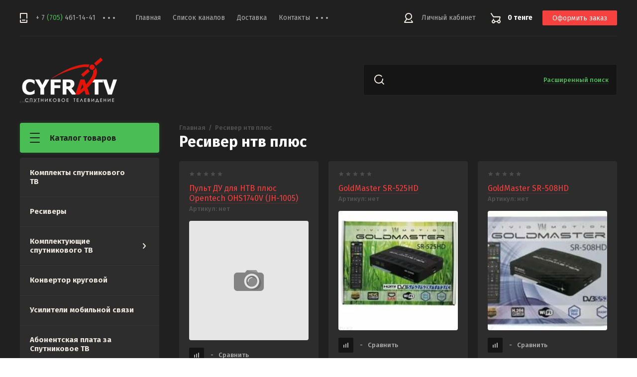

--- FILE ---
content_type: text/html; charset=utf-8
request_url: https://cyfra-tv.kz/magazin/tag/resiver-ntv-plyus
body_size: 10891
content:

	<!doctype html>
<html lang="ru">
<head>
<meta charset="utf-8">
<meta name="robots" content="all"/>
<title>Ресивер нтв плюс</title>
<meta name="description" content="Ресивер нтв плюс">
<meta name="keywords" content="Ресивер нтв плюс">
<meta name="SKYPE_TOOLBAR" content="SKYPE_TOOLBAR_PARSER_COMPATIBLE">
<meta name="viewport" content="width=device-width, initial-scale=1.0, maximum-scale=1.0, user-scalable=no">
<meta name="format-detection" content="telephone=no">
<meta http-equiv="x-rim-auto-match" content="none">
<link rel="stylesheet" href="/g/css/styles_articles_tpl.css">
<link rel="stylesheet" href="/g/libs/jqueryui/datepicker/css/jquery-ui.css">
<link rel="stylesheet" href="/g/libs/lightgallery/v1.2.19/lightgallery.css">

<script src="/g/libs/jquery/1.10.2/jquery.min.js" charset="utf-8"></script>
<script src="/g/libs/jqueryui/datepicker/js/jquery-ui.min.js" charset="utf-8"></script>

<link rel="stylesheet" href="/g/libs/lightgallery-proxy-to-hs/lightgallery.proxy.to.hs.min.css" media="all" async>
<script src="/g/libs/lightgallery-proxy-to-hs/lightgallery.proxy.to.hs.stub.min.js"></script>
<script src="/g/libs/lightgallery-proxy-to-hs/lightgallery.proxy.to.hs.js" async></script>

            <!-- 46b9544ffa2e5e73c3c971fe2ede35a5 -->
            <script src='/shared/s3/js/lang/ru.js'></script>
            <script src='/shared/s3/js/common.min.js'></script>
        <link rel='stylesheet' type='text/css' href='/shared/s3/css/calendar.css' /><link rel="icon" href="/favicon.ico" type="image/x-icon">

<!--s3_require-->
<link rel="stylesheet" href="/g/basestyle/1.0.1/user/user.css" type="text/css"/>
<link rel="stylesheet" href="/g/basestyle/1.0.1/user/user.blue.css" type="text/css"/>
<script type="text/javascript" src="/g/basestyle/1.0.1/user/user.js" async></script>
<!--/s3_require-->

<link rel='stylesheet' type='text/css' href='/t/images/__csspatch/2/patch.css'/>

			
		
		
		
			<link rel="stylesheet" type="text/css" href="/g/shop2v2/default/css/theme.less.css">		
			<script type="text/javascript" src="/g/printme.js"></script>
		<script type="text/javascript" src="/g/shop2v2/default/js/tpl.js"></script>
		<script type="text/javascript" src="/g/shop2v2/default/js/baron.min.js"></script>
		
			<script type="text/javascript" src="/g/shop2v2/default/js/shop2.2.js"></script>
		
	<script type="text/javascript">shop2.init({"productRefs": [],"apiHash": {"getPromoProducts":"6afd1c24caae80a5727fc243bcb00a0e","getSearchMatches":"2b94030498c1f4b93f3bf1023dfeeb7e","getFolderCustomFields":"75faa28feb51e757cffd3755f82d8b05","getProductListItem":"18dd4a248f1a9271173b66b0aaec8ce2","cartAddItem":"1c1639b25db48b0cddbd0d4b13e8b13f","cartRemoveItem":"694fde1bcc1953f807530f9f2b6100e6","cartUpdate":"ef0db05a40d3131325f328486b838deb","cartRemoveCoupon":"c75187e78be82c38ebb720b5e304bf3f","cartAddCoupon":"c8bc8600ae8ed566a7e830523abfaf09","deliveryCalc":"f2e7405ce0dbbb7adc310d5ef9730f30","printOrder":"fb7ee004e8b7256860d5f6b765054f56","cancelOrder":"eec5d336ec96d8682a5387b8dbb5a84d","cancelOrderNotify":"fc619786152f269f0b32b70231eb3809","repeatOrder":"e1ada36b9f7c20061bc20a36270f38f9","paymentMethods":"d47be476c05fa40d16c883d2aac388ab","compare":"f9618228b9a845958cea559037c974ce"},"hash": null,"verId": 3609328,"mode": "tag","step": "","uri": "/magazin","IMAGES_DIR": "/d/","my": {"show_sections":true,"lazy_load_subpages":true},"shop2_cart_order_payments": 3,"cf_margin_price_enabled": 0,"maps_yandex_key":"","maps_google_key":""});</script>

<link href="https://fonts.googleapis.com/css?family=Fira+Sans:400,500,600,700&amp;subset=cyrillic,cyrillic-ext,latin-ext" rel="stylesheet">
<link rel="stylesheet" href="/t/v634/images/css/theme.scss.css">

<script src="/g/libs/jquery-match-height/0.7.2/jquery.matchHeight.min.js" charset="utf-8"></script>
<script src="/g/libs/jquery-formstyler/1.7.4/jquery.formstyler.min.js" charset="utf-8"></script>
<script src="/g/libs/nouislider/7.0.10/jquery.nouislider.all.min.js" charset="utf-8"></script>
<script src="/g/libs/jquery-responsive-tabs/1.6.3/jquery.responsiveTabs.min.js"></script>
<script src="/g/libs/flexmenu/1.4.2/flexmenu.min.modern.js" charset="utf-8"></script>
<script src="/g/libs/lightgallery/v1.2.19/lightgallery.js" charset="utf-8"></script>
<script src="/g/libs/jquery-bgdsize/jquery.bgdsize.js" charset="utf-8"></script>
<script src="/g/libs/jquery-slick/1.6.0/slick.min.js" charset="utf-8"></script>
<script src="/g/libs/flexmenu/1.4.2/flexmenu.min.js" charset="utf-8"></script>

<script src="/g/templates/shop2/2.82.2/js/uikit.min.js"></script>
<script src="/g/templates/shop2/2.82.2/js/grid.min.js"></script>

<script src="/g/templates/shop2/2.79.2/js/animit.js"></script>
<script src="/g/templates/shop2/2.79.2/js/waslide.js"></script>

<script src="/g/s3/lp/js/timer.js" charset="utf-8"></script>

<script src="/g/templates/shop2/2.93.2/js/s3.form.js" charset="utf-8"></script>
<script src="/g/templates/shop2/2.93.2/js/shop_main.js" charset="utf-8"></script>

    <link rel="stylesheet" href="/t/v634/images/theme3/theme.scss.css">

<!--[if lt IE 10]>
<script src="/g/libs/ie9-svg-gradient/0.0.1/ie9-svg-gradient.min.js"></script>
<script src="/g/libs/jquery-placeholder/2.0.7/jquery.placeholder.min.js"></script>
<script src="/g/libs/jquery-textshadow/0.0.1/jquery.textshadow.min.js"></script>
<script src="/g/s3/misc/ie/0.0.1/ie.js"></script>
<![endif]-->
<!--[if lt IE 9]>
<script src="/g/libs/html5shiv/html5.js"></script>
<![endif]-->


</head>
<body>
	<div class="siteWrapper">
		
				<div class="popupForm">
			<div class="popupForm__wrap">
				<span class="popupForm__close">&nbsp;</span>
				<div class="tpl-anketa" data-api-url="/-/x-api/v1/public/?method=form/postform&param[form_id]=5027005&param[tpl]=global:form-2.2.93.tpl" data-api-type="form">
		<div class="tpl-anketa-title">Обратная связь</div>		<form method="post" action="/" data-s3-anketa-id="5027005">
		<input type="hidden" name="form_id" value="5027005">
		<input type="hidden" name="tpl" value="global:form-2.2.93.tpl">
		<input type="hidden" name="placeholdered_fields" value="">
		<div class="form-fields-wrap">
											        <div class="tpl-field type-text">
		          <div class="field-title">Имя:</div>		          <div class="field-value">
		          			          				            	<input  type="text" size="30" maxlength="100" value="" name="d[0]" />
		            		            		          </div>
		        </div>
		        									        <div class="tpl-field type-text field-required">
		          <div class="field-title">Телефон: <span class="field-required-mark">*</span></div>		          <div class="field-value">
		          			          				            	<input required type="text" size="30" maxlength="100" value="" name="d[1]" />
		            		            		          </div>
		        </div>
		        						
										
			<div class="tpl-field tpl-field-button">
				<button type="submit" class="tpl-form-button"><span>Отправить</span></button>
			</div>
			<re-captcha data-captcha="recaptcha"
     data-name="captcha"
     data-sitekey="6LfLhZ0UAAAAAEB4sGlu_2uKR2xqUQpOMdxygQnA"
     data-lang="ru"
     data-rsize="invisible"
     data-type="image"
     data-theme="light"></re-captcha></form>
				</div>
		
	</div>
			</div>
		</div>
		
		<header role="banner" class="siteHeader">
			<div class="siteHeader__mobileTop">
				<div class="mobileHeaderPanel">
					<div class="mobileHeaderPanel__left">
						<div class="mobileHeaderPanel__menuPopupBtn">&nbsp;</div>
						<div class="mobileHeaderPanel__foldersPopupBtn">Каталог товаров</div>
						<div class="foldersMobileWrapper">
							<div class="foldersMobileWrapper__inner"></div>
						</div>
					</div>
					<div class="mobileHeaderPanel__right">
						<div class="mobileHeaderPanel__cart">
							<a href="/magazin/cart">0 тенге</a>
						</div>
					</div>
				</div>
			</div>
			<div class="siteHeader__top">

				<div class="siteHeader__top_left">
										<div class="headerPhones top">
						<div class="headerPhones__inner">
							
																								<div class="headerPhones__number"><a href="tel:+ 7 &lt;span&gt;(705)&lt;/span&gt; 461-14-41">+ 7 <span>(705)</span> 461-14-41</a></div>
																																					
							
														<div class="headerPhones__popupBtn">&nbps;</div>
							<div class="headerPhones__popupPhonesBlock">
																<div class="headerPhones__popupItem">
									<div class="headerPhones__city">Костанай</div>
									<div class="headerPhones__number_popup"><a href="tel:+ 7 &lt;span&gt;(705)&lt;/span&gt; 461-14-41">+ 7 <span>(705)</span> 461-14-41</a></div>
								</div>
																<div class="headerPhones__popupItem">
									<div class="headerPhones__city">Костанай</div>
									<div class="headerPhones__number_popup"><a href="tel:+ 7(705) 329-10-01">+ 7(705) 329-10-01</a></div>
								</div>
																								<div class="headerPhones__formBtn"><span class="popupForm__btn">Обратный звонок</span></div>
															</div>
							
						</div>
					</div>
										
					<div class="headerNavigation top">
						<div class="headerNavigation__mobileBtn">&nbsp;</div>
						<div class="headerNavigation__menuTopWrap">
														    <ul class="menu-default headerNavigation__menuTop">
							        							
							            							
							            							                <li class="has opened"><a href="/">Главная<span class="headerNavigation__arrow"></span></a>
							            							            							
							        							
							            							                							                        </li>
							                    							                							            							
							            							                <li class="has"><a href="/spisok-kanalov-1">Список каналов<span class="headerNavigation__arrow"></span></a>
							            							            							
							        							
							            							                							                        <ul>
							                    							            							
							            							                <li class="has"><a href="/pakety-kanalov-mts-tv-abs-2-2a-74-9e">МТС-ТВ 74.9°E<span class="headerNavigation__arrow"></span></a>
							            							            							
							        							
							            							                							                        </li>
							                    							                							            							
							            							                <li class="has"><a href="/pakety-alma-tv">АЛМА-ТВ 58.5°E<span class="headerNavigation__arrow"></span></a>
							            							            							
							        							
							            							                							                        </li>
							                    							                							            							
							            							                <li class="has"><a href="/pakety-kanalov-ntv-plyus-vostok-perehod">НТВ ПЛЮС ВОСТОК 56°E<span class="headerNavigation__arrow"></span></a>
							            							            							
							        							
							            							                							                        </li>
							                    							                							            							
							            							                <li class="has"><a href="/pakety-kanalov-ntv-plyus">НТВ ПЛЮС ЗАПАД 36.0°E<span class="headerNavigation__arrow"></span></a>
							            							            							
							        							
							            							                							                        </li>
							                    							                							            							
							            							                <li class=""><a href="/trikolor-tv-centr-eutelsat-36b-36c-amu1-36-0e">Триколор-ТВ Центр 36.0°E</a>
							            							            							
							        							
							            							                							                        </li>
							                    							                							            							
							            							                <li class=""><a href="/trikolor-tv-sibir-express-at1-56-0e">Триколор ТВ Сибирь 56.0°E</a>
							            							            							
							        							
							            							                							                        </li>
							                    							                            </ul>
							                        </li>
							                    							                							            							
							            							                <li class=""><a href="/dostavka">Доставка</a>
							            							            							
							        							
							            							                							                        </li>
							                    							                							            							
							            							                <li class=""><a href="/kontakty">Контакты</a>
							            							            							
							        							
							            							                							                        </li>
							                    							                							            							
							            							                <li class="has"><a href="/o-kompanii">О компании<span class="headerNavigation__arrow"></span></a>
							            							            							
							        							
							            							                							                        <ul>
							                    							            							
							            							                <li class=""><a href="/otzyvy">Отзывы</a>
							            							            							
							        							        </li>
							    </ul>
							    							        </li>
							    </ul>
							    													</div>
					</div>
				</div>

				<div class="siteHeader__top_right">
					<div class="headerCabinet">
												    <a href="/users" class="reg">Личный кабинет</a>
						    					</div>
					
					
	<div class="headerCart shop2-cart-preview">
		<span>0 тенге</span>
		<a href="/magazin/cart">Оформить заказ</a>
	</div>
	<!-- Cart Preview -->

				</div>

			</div>
			<div class="siteHeader__bottom">
				<div class="siteHeader__bottom_left">
					<div class="headerSiteName">
												<div class="headerSiteName__logo">
																													<a href="https://cyfra-tv.kz" style="display: inline-block; font-size: 0;">
									<img src="/thumb/2/VEggd5Fsa-niK3QuCyKc_g/200c94/d/logotip.png" style="max-width: 200px" alt="" />
								</a>
													</div>
												<div class="headerSiteName__inner">
																				</div>
					</div>
				</div>
				<div class="siteHeader__bottom_right">
					<div class="headerSearchBlock click">
						<div class="headerSearchBlock__in">
							<nav class="headerSearchBlock__search">
							    <form action="/magazin/search" method="get">
							    	<span class="headerSearchBlock__placeholderText">Поиск по сайту, например</span>
								    <input type="submit" value="" />
								    <input name="s[name]" type="text" value=""/>
							    <re-captcha data-captcha="recaptcha"
     data-name="captcha"
     data-sitekey="6LfLhZ0UAAAAAEB4sGlu_2uKR2xqUQpOMdxygQnA"
     data-lang="ru"
     data-rsize="invisible"
     data-type="image"
     data-theme="light"></re-captcha></form>
							</nav>
							<span class="headerSearchBlock__searchPopupBtn"><span>Расширенный поиск</span></span>
						</div>
						
						<div class="shopSearch popup">
							<div class="shopSearch__inner">
									
	
<div class="shopSearch__container">
	<form action="/magazin/search" enctype="multipart/form-data">
		<input type="hidden" name="sort_by" value=""/>
		
		<div class="shopSearch__rows rangeSliderWrapper">
							<div class="shopSearch__row">
					<div class="shopSearch__title">Цена (тенге):</div>
					<div class="shopSearch__body">
						<div class="shopSearch__priceWrap">
							<label><input name="s[price][min]" type="text" size="5" class="small low" value="0" /></label>
							<label><input name="s[price][max]" data-max="200000" type="text" size="5" class="small high" value="200000" /></label>
						</div>

						<div class="inputRangeSlider"></div>
					</div>
				</div>
			
							<div class="shopSearch__row">
					<label class="shopSearch__title" for="shop2-name">Название:</label>
					<div class="shopSearch__body">
						<input placeholder="Поиск по названию" type="text" name="s[name]" size="20" id="shop2-name" value="" />
					</div>
				</div>
			
							<div class="shopSearch__row">
					<label class="shopSearch__title" for="shop2-article">Артикул:</label>
					<div class="shopSearch__body">
						<input placeholder="Поиск по артикулу" type="text" name="s[article]" id="shop2-article" value="" />
					</div>
				</div>
			
							<div class="shopSearch__row">
					<label class="shopSearch__title" for="shop2-text">Текст:</label>
					<div class="shopSearch__body">
						<input placeholder="Поиск по тексту" type="text" name="search_text" size="20" id="shop2-text"  value="" />
					</div>
				</div>
			
			
							<div class="shopSearch__row">
					<div class="shopSearch__title">Выберите категорию:</div>
					<div class="shopSearch__body">
						<select name="s[folder_id]" id="s[folder_id]">
							<option value="">Все</option>
																																							<option value="72582405" >
										 Комплекты спутникового ТВ
									</option>
																																<option value="72583205" >
										 Ресиверы
									</option>
																																<option value="72583405" >
										 Комплектующие спутникового ТВ
									</option>
																																<option value="72583605" >
										&raquo; Беспроводной USB-WiFI адаптер
									</option>
																																<option value="72583805" >
										&raquo; Пульт ДУ
									</option>
																																<option value="72584005" >
										 Конвертор круговой
									</option>
																																<option value="72584205" >
										 Усилители мобильной связи
									</option>
																																<option value="72584405" >
										 Абонентская плата за Спутниковое ТВ
									</option>
																																<option value="72584605" >
										 Установка спутникового телевидения
									</option>
																					</select>
					</div>
				</div>

				<div id="shop2_search_custom_fields" class="shopSearch__row"></div>
			
						
							<div class="shopSearch__row">
					<div class="shopSearch__title">Производитель:</div>
					<div class="shopSearch__body">
						<select name="s[vendor_id]">
							<option value="">Все</option>          
															<option value="5704005" >General Satellite</option>
															<option value="6017205" >GoldMaster</option>
															<option value="6017605" >UCLAN (U2C)</option>
															<option value="5659605" >Производитель 1</option>
															<option value="5661405" >Производитель 10</option>
															<option value="5661605" >Производитель 11</option>
															<option value="5661805" >Производитель 12</option>
															<option value="5662005" >Производитель 13</option>
															<option value="5662205" >Производитель 14</option>
															<option value="5662405" >Производитель 15</option>
															<option value="5662605" >Производитель 16</option>
															<option value="5662805" >Производитель 17</option>
															<option value="5663005" >Производитель 18</option>
															<option value="5663205" >Производитель 19</option>
															<option value="5659805" >Производитель 2</option>
															<option value="5660005" >Производитель 3</option>
															<option value="5660205" >Производитель 4</option>
															<option value="5660405" >Производитель 5</option>
															<option value="5660605" >Производитель 6</option>
															<option value="5660805" >Производитель 7</option>
															<option value="5661005" >Производитель 8</option>
															<option value="5661205" >Производитель 9</option>
													</select>
					</div>
				</div>
			
											    <div class="shopSearch__row">
				        <div class="shopSearch__title">Новинка:</div>
				        <div class="shopSearch__body">
				            				            <select name="s[flags][2]">
					            <option value="">Все</option>
					            <option value="1">да</option>
					            <option value="0">нет</option>
					        </select>
				        </div>
				    </div>
		    												    <div class="shopSearch__row">
				        <div class="shopSearch__title">Спецпредложение:</div>
				        <div class="shopSearch__body">
				            				            <select name="s[flags][1]">
					            <option value="">Все</option>
					            <option value="1">да</option>
					            <option value="0">нет</option>
					        </select>
				        </div>
				    </div>
		    							
			

							<div class="shopSearch__row">
					<div class="shopSearch__title">Результатов на странице:</div>
					<div class="shopSearch__body">
						<select name="s[products_per_page]">
																														<option value="5">5</option>
																							<option value="20">20</option>
																							<option value="35">35</option>
																							<option value="50">50</option>
																							<option value="65">65</option>
																							<option value="80">80</option>
																							<option value="95">95</option>
													</select>
					</div>
				</div>
			
			<div class="shopSearch__row">
				<button type="submit" class="search-btn">Найти</button>
			</div>
		</div>
	<re-captcha data-captcha="recaptcha"
     data-name="captcha"
     data-sitekey="6LfLhZ0UAAAAAEB4sGlu_2uKR2xqUQpOMdxygQnA"
     data-lang="ru"
     data-rsize="invisible"
     data-type="image"
     data-theme="light"></re-captcha></form>
</div><!-- Search Form -->							</div>
						</div>
					</div>
				</div>

			</div>
		</header> <!-- .siteHeader -->

		<div class="siteContainer">
			<div class="siteContainer__inner">
				<main role="main" class="siteMain">
					<div class="siteMain__left">
						<div class="siteLeftFolders left dropdown">
							<div class="siteLeftFolders__title">Каталог товаров</div>
							<div class="siteLeftFolders__leftFolders_wrap">
								
								<ul class="siteLeftFolders__leftFolders menu-default">
																	         								         								         								         								    								         								              								              								                   <li ><a href="/magazin/folder/komplekty-sputnikovogo-tv">Комплекты спутникового ТВ</a>
								              								         								         								         								         								    								         								              								                   								                        </li>
								                        								                   								              								              								                   <li ><a href="/magazin/folder/resivery">Ресиверы</a>
								              								         								         								         								         								    								         								              								                   								                        </li>
								                        								                   								              								              								                   <li class="sublevel"><a class="hasArrow" href="/magazin/folder/komplektuyushchie-sputnikovogo-tv">Комплектующие спутникового ТВ<span class="siteLeftFolders__arrow"></span></a>
								              								         								         								         								         								    								         								              								                   								                        <ul>
								                            <li class="parentItem"><a href="/magazin/folder/komplektuyushchie-sputnikovogo-tv">Комплектующие спутникового ТВ</a></li>
								                    									              								              								                   <li ><a href="/magazin/folder/besprovodnoj-usb-wifi-adapter">Беспроводной USB-WiFI адаптер</a>
								              								         								         								         								         								    								         								              								                   								                        </li>
								                        								                   								              								              								                   <li ><a href="/magazin/folder/pult-du">Пульт ДУ</a>
								              								         								         								         								         								    								         								              								                   								                        </li>
								                        								                             </ul></li>
								                        								                   								              								              								                   <li ><a href="/magazin/folder/konvertor-krugovoj">Конвертор круговой</a>
								              								         								         								         								         								    								         								              								                   								                        </li>
								                        								                   								              								              								                   <li ><a href="/magazin/folder/usiliteli-mobilnoj-svyazi">Усилители мобильной связи</a>
								              								         								         								         								         								    								         								              								                   								                        </li>
								                        								                   								              								              								                   <li ><a href="/magazin/folder/abonentskaya-plata-za-sputnikovoe-tv">Абонентская плата за Спутниковое ТВ</a>
								              								         								         								         								         								    								         								              								                   								                        </li>
								                        								                   								              								              								                   <li ><a href="/magazin/folder/ustanovka-sputnikovogo-televideniya">Установка спутникового телевидения</a>
								              								         								         								         								         								    								    								    </li>
								</ul>

							</div>
						</div>
						
						
					</div>

					<div class="siteMain__right">
						
												
						
						<div class="contentBlock">
															<div class="site-path-wrap">
									<a href="/" class="path-main">Главная</a>
									<span class="path-dotts">&nbsp;</span>
									
<div class="site-path" data-url="/"><a href="/"><span>Главная</span></a>  /  <span>Ресивер нтв плюс</span></div>								</div>
													
							<h1>Ресивер нтв плюс</h1>	
	<div class="shop2-cookies-disabled shop2-warning hide"></div>
	
	
	
				
				
		
		
		
		<div class="shop2-tags-page-before">
			
		</div>
		        

	
                        <div class="product-list product-list-thumbs ">
        	    	            

<form method="post" action="/magazin?mode=cart&amp;action=add" accept-charset="utf-8" class="product-list-item shop2-product-item">
<div class="product-item">
    <input type="hidden" name="kind_id" value="514933005" />
    <input type="hidden" name="product_id" value="465462005" />
    <input type="hidden" name="meta" value="null" />

    <div class="product-item__top">
        	
	
	<div class="tpl-stars"><div class="tpl-rating" style="width: 0%;"></div></div>

	        <div class="product-item__name"><a href="/magazin/product/pult-du-dlya-ntv-plyus-opentech-ohs1740v-jh-1005">Пульт ДУ для НТВ плюс Opentech OHS1740V (JH-1005)</a></div>
        
	
		
	
	
					<div class="product-article"><span>Артикул:</span> нет</div>
	
	        <div class="product-item__image no-image">
                    </div>
        
        
			<div class="product-compare">
			<label>
				<input type="checkbox" value="514933005" autocomplete="off" />
				<ins>-</ins>Сравнить
			</label>
		</div>
		

                    <div class="product-item__flags">
                                                            </div>
            </div>

    <div class="product-item__bottom">
        <div class="product-item__bottom_top">
                            <div class="product-item__flags">
                                                                            </div>
                        	
	
	<div class="tpl-stars"><div class="tpl-rating" style="width: 0%;"></div></div>

	            <div class="product-item__name"><a href="/magazin/product/pult-du-dlya-ntv-plyus-opentech-ohs1740v-jh-1005">Пульт ДУ для НТВ плюс Opentech OHS1740V (JH-1005)</a></div>
            
	
		
	
	
					<div class="product-article"><span>Артикул:</span> нет</div>
	
	        </div>
        <div class="product-item__bottom_in">
            <div class="product-item__show-btn"><span>параметры</span></div>
            <div class="product-item__opions-wrap">
                                    <div class="product-item__anonce">
                        Пульт НТВ+, Opentech OHS1740V
                    </div>
                                
 
		
					
				
	
	
            </div>
        </div>
        <div class="product-item__bottom_inner">
                             <div class="product-item__price">
                    	<div class="price-current">
		<strong>3&nbsp;500</strong> тенге			</div>
                    	
                </div>
                <div class="product-item__buttons">
                    

	<div class="product-amount">
					<div class="amount-title">Количество:</div>
							<div class="shop2-product-amount">
				<button type="button" class="amount-minus">&#8722;</button><input type="text" name="amount" maxlength="4" value="1" data-min="1" data-multiplicity="0"/><button type="button" class="amount-plus">&#43;</button>
			</div>
						</div>

                    
			<button class="shop-product-button type-2 buy" type="submit">
			<span>В корзину</span>
		</button>
	

<input type="hidden" value="Пульт ДУ для НТВ плюс Opentech OHS1740V (JH-1005)" name="product_name" />
<input type="hidden" value="https://cyfra-tv.kz/magazin/product/pult-du-dlya-ntv-plyus-opentech-ohs1740v-jh-1005" name="product_link" />                </div>
                    </div>
                    
            </div>
</div>
<re-captcha data-captcha="recaptcha"
     data-name="captcha"
     data-sitekey="6LfLhZ0UAAAAAEB4sGlu_2uKR2xqUQpOMdxygQnA"
     data-lang="ru"
     data-rsize="invisible"
     data-type="image"
     data-theme="light"></re-captcha></form>	    	            

<form method="post" action="/magazin?mode=cart&amp;action=add" accept-charset="utf-8" class="product-list-item shop2-product-item">
<div class="product-item">
    <input type="hidden" name="kind_id" value="542584405" />
    <input type="hidden" name="product_id" value="488194005" />
    <input type="hidden" name="meta" value="null" />

    <div class="product-item__top">
        	
	
	<div class="tpl-stars"><div class="tpl-rating" style="width: 0%;"></div></div>

	        <div class="product-item__name"><a href="/magazin/product/gm525">GoldMaster SR-525HD</a></div>
        
	
		
	
	
					<div class="product-article"><span>Артикул:</span> нет</div>
	
	        <div class="product-item__image">
                            <a href="/magazin/product/gm525">
                    <img src="/thumb/2/jusc3spnGVbtGk1qIPwEwQ/240r240/d/44.jpg" alt="GoldMaster SR-525HD" title="GoldMaster SR-525HD" />
                </a>
                    </div>
        
        
			<div class="product-compare">
			<label>
				<input type="checkbox" value="542584405" autocomplete="off" />
				<ins>-</ins>Сравнить
			</label>
		</div>
		

                    <div class="product-item__flags">
                                <div class="product-item__flag product_new">NEW</div>                																														    				            </div>
            </div>

    <div class="product-item__bottom">
        <div class="product-item__bottom_top">
                            <div class="product-item__flags">
                                        <div class="product-item__flag product_new">NEW</div>                    																																				    					                </div>
                        	
	
	<div class="tpl-stars"><div class="tpl-rating" style="width: 0%;"></div></div>

	            <div class="product-item__name"><a href="/magazin/product/gm525">GoldMaster SR-525HD</a></div>
            
	
		
	
	
					<div class="product-article"><span>Артикул:</span> нет</div>
	
	        </div>
        <div class="product-item__bottom_in">
            <div class="product-item__show-btn"><span>параметры</span></div>
            <div class="product-item__opions-wrap">
                                    <div class="product-item__anonce">
                        Современный бюджетный ресивер нового поколения спутниковых приёмников для НТВ ПЛЮС с набором всех необходимых функций
                    </div>
                                
 
		
					
				
	
	
            </div>
        </div>
        <div class="product-item__bottom_inner">
                             <div class="product-item__price">
                    	<div class="price-current">
		<strong>0</strong> тенге			</div>
                    	
		
	<div class="price-old "><span>
		<strong>34&nbsp;000</strong>
					тенге			</span></div>

	                </div>
                <div class="product-item__buttons">
                    

	<div class="product-amount">
					<div class="amount-title">Количество:</div>
							<div class="shop2-product-amount">
				<button type="button" class="amount-minus">&#8722;</button><input type="text" name="amount" maxlength="4" value="1" data-min="1" data-multiplicity="0"/><button type="button" class="amount-plus">&#43;</button>
			</div>
						</div>

                    
			<button class="shop-product-button type-2 buy" type="submit">
			<span>В корзину</span>
		</button>
	

<input type="hidden" value="GoldMaster SR-525HD" name="product_name" />
<input type="hidden" value="https://cyfra-tv.kz/magazin/product/gm525" name="product_link" />                </div>
                    </div>
                    
            </div>
</div>
<re-captcha data-captcha="recaptcha"
     data-name="captcha"
     data-sitekey="6LfLhZ0UAAAAAEB4sGlu_2uKR2xqUQpOMdxygQnA"
     data-lang="ru"
     data-rsize="invisible"
     data-type="image"
     data-theme="light"></re-captcha></form>	    	            

<form method="post" action="/magazin?mode=cart&amp;action=add" accept-charset="utf-8" class="product-list-item shop2-product-item">
<div class="product-item">
    <input type="hidden" name="kind_id" value="542585005" />
    <input type="hidden" name="product_id" value="488194605" />
    <input type="hidden" name="meta" value="null" />

    <div class="product-item__top">
        	
	
	<div class="tpl-stars"><div class="tpl-rating" style="width: 0%;"></div></div>

	        <div class="product-item__name"><a href="/magazin/product/goldmaster-sr-508hd">GoldMaster SR-508HD</a></div>
        
	
		
	
	
					<div class="product-article"><span>Артикул:</span> нет</div>
	
	        <div class="product-item__image">
                            <a href="/magazin/product/goldmaster-sr-508hd">
                    <img src="/thumb/2/gYhz_b5BseMlJFZfbLJi9g/240r240/d/gm508hd.jpg" alt="GoldMaster SR-508HD" title="GoldMaster SR-508HD" />
                </a>
                    </div>
        
        
			<div class="product-compare">
			<label>
				<input type="checkbox" value="542585005" autocomplete="off" />
				<ins>-</ins>Сравнить
			</label>
		</div>
		

                    <div class="product-item__flags">
                                                            </div>
            </div>

    <div class="product-item__bottom">
        <div class="product-item__bottom_top">
                            <div class="product-item__flags">
                                                                            </div>
                        	
	
	<div class="tpl-stars"><div class="tpl-rating" style="width: 0%;"></div></div>

	            <div class="product-item__name"><a href="/magazin/product/goldmaster-sr-508hd">GoldMaster SR-508HD</a></div>
            
	
		
	
	
					<div class="product-article"><span>Артикул:</span> нет</div>
	
	        </div>
        <div class="product-item__bottom_in">
            <div class="product-item__show-btn"><span>параметры</span></div>
            <div class="product-item__opions-wrap">
                                    <div class="product-item__anonce">
                        GoldMaster SR-508HD - это компактный спутниковый ресивер с тюнером стандарта DVB-S2. Построен на основе современного процессора Montage M88CS8001-S, работающего с тактовой частотой 594 МГц.
                    </div>
                                
 
		
					
				
	
	
            </div>
        </div>
        <div class="product-item__bottom_inner">
                             <div class="product-item__price">
                    	<div class="price-current">
		<strong>35&nbsp;000</strong> тенге			</div>
                    	
		
	<div class="price-old "><span>
		<strong>27&nbsp;500</strong>
					тенге			</span></div>

	                </div>
                <div class="product-item__buttons">
                    

	<div class="product-amount">
					<div class="amount-title">Количество:</div>
							<div class="shop2-product-amount">
				<button type="button" class="amount-minus">&#8722;</button><input type="text" name="amount" maxlength="4" value="1" data-min="1" data-multiplicity="0"/><button type="button" class="amount-plus">&#43;</button>
			</div>
						</div>

                    
			<button class="shop-product-button type-2 buy" type="submit">
			<span>В корзину</span>
		</button>
	

<input type="hidden" value="GoldMaster SR-508HD" name="product_name" />
<input type="hidden" value="https://cyfra-tv.kz/magazin/product/goldmaster-sr-508hd" name="product_link" />                </div>
                    </div>
                    
            </div>
</div>
<re-captcha data-captcha="recaptcha"
     data-name="captcha"
     data-sitekey="6LfLhZ0UAAAAAEB4sGlu_2uKR2xqUQpOMdxygQnA"
     data-lang="ru"
     data-rsize="invisible"
     data-type="image"
     data-theme="light"></re-captcha></form>	    	
    </div>
		<div class="shop2-tags-page-after">
			
		</div>
		
	


	
	

						</div>

												
												
					</div>
				</main> <!-- .siteMain -->
			</div>

		</div>

		<footer role="contentinfo" class="siteFooter">
			<div class="siteFooter__top">
				<div class="footerNavigation">
					<ul class="menu-default footerNavigation__menu"><li class="opened active"><a href="/" >Главная</a></li><li><a href="/spisok-kanalov-1" >Список каналов</a><ul class="level-2"><li><a href="/pakety-kanalov-mts-tv-abs-2-2a-74-9e" >МТС-ТВ 74.9°E</a></li><li><a href="/pakety-alma-tv" >АЛМА-ТВ 58.5°E</a></li><li><a href="/pakety-kanalov-ntv-plyus-vostok-perehod" >НТВ ПЛЮС ВОСТОК 56°E</a></li><li><a href="/pakety-kanalov-ntv-plyus" >НТВ ПЛЮС ЗАПАД 36.0°E</a></li><li><a href="/trikolor-tv-centr-eutelsat-36b-36c-amu1-36-0e" >Триколор-ТВ Центр 36.0°E</a></li><li><a href="/trikolor-tv-sibir-express-at1-56-0e" >Триколор ТВ Сибирь 56.0°E</a></li></ul></li><li><a href="/dostavka" >Доставка</a></li><li><a href="/kontakty" >Контакты</a></li><li><a href="/o-kompanii" >О компании</a><ul class="level-2"><li><a href="/otzyvy" >Отзывы</a></li></ul></li></ul>				</div>
				<div class="footerCopyBlock">
					<div class="footerCopyBlock__siteName">
									            			            			            			            Copyright © 2018 CYFRA-TV
					</div>
					<div class="footerCopyBlock__counters"><!--LiveInternet counter--><a href="https://www.liveinternet.ru/click"
target="_blank"><img id="licntEF7E" width="88" height="31" style="border:0" 
title="LiveInternet: показано число просмотров за 24 часа, посетителей за 24 часа и за сегодня"
src="[data-uri]"
alt=""/></a><script>(function(d,s){d.getElementById("licntEF7E").src=
"https://counter.yadro.ru/hit?t12.2;r"+escape(d.referrer)+
((typeof(s)=="undefined")?"":";s"+s.width+"*"+s.height+"*"+
(s.colorDepth?s.colorDepth:s.pixelDepth))+";u"+escape(d.URL)+
";h"+escape(d.title.substring(0,150))+";"+Math.random()})
(document,screen)</script><!--/LiveInternet-->


<!-- Yandex.Metrika informer --> <a href="https://metrika.yandex.ru/stat/?id=67395259&amp;from=informer" target="_blank" rel="nofollow"><img src="https://metrika-informer.com/informer/67395259/3_1_FFFFFFFF_EFEFEFFF_0_pageviews" style="width:88px; height:31px; border:0;" alt="Яндекс.Метрика" title="Яндекс.Метрика: данные за сегодня (просмотры, визиты и уникальные посетители)" class="ym-advanced-informer" data-cid="67395259" data-lang="ru" /></a> <!-- /Yandex.Metrika informer --> <!-- Yandex.Metrika counter --> <script type="text/javascript" > (function (d, w, c) { (w[c] = w[c] || []).push(function() { try { w.yaCounter67395259 = new Ya.Metrika({ id:67395259, clickmap:true, trackLinks:true, accurateTrackBounce:true, webvisor:true, trackHash:true, ecommerce:"dataLayer" }); } catch(e) { } }); var n = d.getElementsByTagName("script")[0], s = d.createElement("script"), f = function () { n.parentNode.insertBefore(s, n); }; s.type = "text/javascript"; s.async = true; s.src = "https://cdn.jsdelivr.net/npm/yandex-metrica-watch/watch.js"; if (w.opera == "[object Opera]") { d.addEventListener("DOMContentLoaded", f, false); } else { f(); } })(document, window, "yandex_metrika_callbacks"); </script> <!-- /Yandex.Metrika counter -->
<script type="text/javascript" src="//cp.onicon.ru/loader/61ade75cb887eecb548b4587.js"></script>
<!--__INFO2026-01-16 00:28:36INFO__-->
</div>
					<div class="footerCopyBlock__copyright"><span style='font-size:14px;' class='copyright'><!--noindex--><span style="text-decoration:underline; cursor: pointer;" onclick="javascript:window.open('https://megagr'+'oup.kz/?utm_referrer='+location.hostname)" class="copyright">Создание сайтов</span> Астана — megagroup.kz<!--/noindex--></span></div>
				</div>
			</div>
			<div class="siteFooter__bottom">
									<div class="footerSocial">
													<a href="http://facebook.com/" target="_blank" class="footerSocial__item">
								<img src="/thumb/2/9bcfHOIlRQgcIekuTYCv4w/30c30/d/facebook.svg" alt="Facebook" />
							</a>
													<a href="http://vkontakte.ru/" target="_blank" class="footerSocial__item">
								<img src="/thumb/2/qoWkU9eF5p5xbKV8dgtCnQ/30c30/d/vk.svg" alt="VKontakte" />
							</a>
													<a href="http://www.odnoklassniki.ru/" target="_blank" class="footerSocial__item">
								<img src="/thumb/2/Y6AfWY2jilaNmK9q9wvj3w/30c30/d/ok.svg" alt="Odnoklassniki" />
							</a>
													<a href="https://www.instagram.com/" target="_blank" class="footerSocial__item">
								<img src="/thumb/2/r0QKPBEMiNXBuG8nJjTRDw/30c30/d/instagram.svg" alt="Instagram" />
							</a>
													<a href="https://twitter.com/" target="_blank" class="footerSocial__item">
								<img src="/thumb/2/31vhMM79Zeup3NIhmVBKHg/30c30/d/twitter.svg" alt="Twitter" />
							</a>
													<a href="https://telegram.org/" target="_blank" class="footerSocial__item">
								<img src="/thumb/2/uzIpf17W4cKWjmZvATn4XA/30c30/d/telegramm.svg" alt="Telegram" />
							</a>
											</div>
							</div>
		</footer> <!-- .siteFooter -->
	</div>
	<script src="//code-ya.jivosite.com/widget/clh6hTSz1n" async></script>

<!-- assets.bottom -->
<!-- </noscript></script></style> -->
<script src="/my/s3/js/site.min.js?1768462484" ></script>
<script >/*<![CDATA[*/
var megacounter_key="8872b55018e1ffc70906453ce4f9aea1";
(function(d){
    var s = d.createElement("script");
    s.src = "//counter.megagroup.ru/loader.js?"+new Date().getTime();
    s.async = true;
    d.getElementsByTagName("head")[0].appendChild(s);
})(document);
/*]]>*/</script>
<script >/*<![CDATA[*/
$ite.start({"sid":3577699,"vid":3609328,"aid":3862642,"stid":4,"cp":25,"active":true,"domain":"cyfra-tv.kz","lang":"ru","trusted":false,"debug":false,"captcha":3});
/*]]>*/</script>
<!-- /assets.bottom -->
</body>
<!-- ID -->
</html>


--- FILE ---
content_type: text/css
request_url: https://cyfra-tv.kz/t/images/__csspatch/2/patch.css
body_size: -37
content:
html body { color: rgb(196, 193, 193); }


--- FILE ---
content_type: text/css
request_url: https://cyfra-tv.kz/t/v634/images/theme3/theme.scss.css
body_size: 86426
content:
@charset "utf-8";
/**
 * стандартный набор начертаний шрифтов
 *
 * r   нормальный
 * i   курсив
 * b   жирный
 * b-i жирный-курсив
 *
 * если включено подключение стандартных начертаний $defaults равный true
 * добавляем в финальный набор начертаний стандартный набор (нормальный, нормальный-курсив, жирный, жирный-курсив)
 */
@font-face {
  font-weight: 400;
  font-style: normal;
  font-family: Fira;
  Array
  src: url("/g/fonts/fira_sans/fira_sans-r.eot");
  src: url("/g/fonts/fira_sans/fira_sans-r.eot?#iefix") format("embedded-opentype"), url("/g/fonts/fira_sans/fira_sans-r.woff") format("woff"), url("/g/fonts/fira_sans/fira_sans-r.ttf") format("truetype"), url("/g/fonts/fira_sans/fira_sans-r.svg#Fira") format("svg"); }

@font-face {
  font-weight: 400;
  font-style: italic;
  font-family: Fira;
  Array
  src: url("/g/fonts/fira_sans/fira_sans-i.eot");
  src: url("/g/fonts/fira_sans/fira_sans-i.eot?#iefix") format("embedded-opentype"), url("/g/fonts/fira_sans/fira_sans-i.woff") format("woff"), url("/g/fonts/fira_sans/fira_sans-i.ttf") format("truetype"), url("/g/fonts/fira_sans/fira_sans-i.svg#Fira") format("svg"); }

@font-face {
  font-weight: 700;
  font-style: normal;
  font-family: Fira;
  Array
  src: url("/g/fonts/fira_sans/fira_sans-b.eot");
  src: url("/g/fonts/fira_sans/fira_sans-b.eot?#iefix") format("embedded-opentype"), url("/g/fonts/fira_sans/fira_sans-b.woff") format("woff"), url("/g/fonts/fira_sans/fira_sans-b.ttf") format("truetype"), url("/g/fonts/fira_sans/fira_sans-b.svg#Fira") format("svg"); }

@font-face {
  font-weight: 700;
  font-style: italic;
  font-family: Fira;
  Array
  src: url("/g/fonts/fira_sans/fira_sans-b-i.eot");
  src: url("/g/fonts/fira_sans/fira_sans-b-i.eot?#iefix") format("embedded-opentype"), url("/g/fonts/fira_sans/fira_sans-b-i.woff") format("woff"), url("/g/fonts/fira_sans/fira_sans-b-i.ttf") format("truetype"), url("/g/fonts/fira_sans/fira_sans-b-i.svg#Fira") format("svg"); }

@font-face {
  font-weight: 400;
  font-style: normal;
  font-family: Fira;
  Array
  src: url("/g/fonts/fira_sans/fira_sans-r.eot");
  src: url("/g/fonts/fira_sans/fira_sans-r.eot?#iefix") format("embedded-opentype"), url("/g/fonts/fira_sans/fira_sans-r.woff") format("woff"), url("/g/fonts/fira_sans/fira_sans-r.ttf") format("truetype"), url("/g/fonts/fira_sans/fira_sans-r.svg#Fira") format("svg"); }

@font-face {
  font-weight: 500;
  font-style: normal;
  font-family: Fira;
  Array
  src: url("/g/fonts/fira_sans/fira_sans-m.eot");
  src: url("/g/fonts/fira_sans/fira_sans-m.eot?#iefix") format("embedded-opentype"), url("/g/fonts/fira_sans/fira_sans-m.woff") format("woff"), url("/g/fonts/fira_sans/fira_sans-m.ttf") format("truetype"), url("/g/fonts/fira_sans/fira_sans-m.svg#Fira") format("svg"); }

@font-face {
  font-weight: 700;
  font-style: normal;
  font-family: Fira;
  Array
  src: url("/g/fonts/fira_sans/fira_sans-b.eot");
  src: url("/g/fonts/fira_sans/fira_sans-b.eot?#iefix") format("embedded-opentype"), url("/g/fonts/fira_sans/fira_sans-b.woff") format("woff"), url("/g/fonts/fira_sans/fira_sans-b.ttf") format("truetype"), url("/g/fonts/fira_sans/fira_sans-b.svg#Fira") format("svg"); }

@font-face {
  font-weight: 600;
  font-style: normal;
  font-family: Fira;
  Array
  src: url("/g/fonts/fira_sans/fira_sans-s-b.eot");
  src: url("/g/fonts/fira_sans/fira_sans-s-b.eot?#iefix") format("embedded-opentype"), url("/g/fonts/fira_sans/fira_sans-s-b.woff") format("woff"), url("/g/fonts/fira_sans/fira_sans-s-b.ttf") format("truetype"), url("/g/fonts/fira_sans/fira_sans-s-b.svg#Fira") format("svg"); }

html {
  font-family: sans-serif;
  -ms-text-size-adjust: 100%;
  -webkit-text-size-adjust: 100%;
  overflow-y: scroll; }

body {
  margin: 0; }

article, aside, details, figcaption, figure, footer, header, hgroup, main, menu, nav, section, summary {
  display: block; }

audio, canvas, progress, video {
  display: inline-block;
  vertical-align: baseline; }

audio:not([controls]) {
  display: none;
  height: 0; }

[hidden], template {
  display: none; }

a {
  background-color: transparent; }

a:active, a:hover {
  outline: 0; }

abbr[title] {
  border-bottom: 1px dotted; }

b, strong {
  font-weight: 700; }

dfn {
  font-style: italic; }

h1 {
  font-size: 2em;
  margin: 0.67em 0; }

mark {
  background: #ff0;
  color: #000; }

small {
  font-size: 80%; }

sub, sup {
  font-size: 75%;
  line-height: 0;
  position: relative;
  vertical-align: baseline; }

sup {
  top: -0.5em; }

sub {
  bottom: -0.25em; }

img {
  border: 0; }

svg:not(:root) {
  overflow: hidden; }

figure {
  margin: 1em 40px; }

hr {
  box-sizing: content-box;
  height: 0; }

pre {
  overflow: auto; }

code, kbd, pre, samp {
  font-family: monospace, monospace;
  font-size: 1em; }

button, input, optgroup, select, textarea {
  font: inherit;
  margin: 0; }

button {
  overflow: visible; }

button, select {
  text-transform: none; }

button, html input[type="button"], input[type="reset"], input[type="submit"] {
  -webkit-appearance: button;
  cursor: pointer; }

button[disabled], html input[disabled] {
  cursor: default; }

button::-moz-focus-inner, input::-moz-focus-inner {
  border: 0;
  padding: 0; }

input {
  line-height: normal; }

input[type="checkbox"], input[type="radio"] {
  box-sizing: border-box;
  padding: 0; }

input[type="number"]::-webkit-inner-spin-button, input[type="number"]::-webkit-outer-spin-button {
  height: auto; }

input[type="search"] {
  -webkit-appearance: textfield;
  box-sizing: content-box; }

input[type="search"]::-webkit-search-cancel-button, input[type="search"]::-webkit-search-decoration {
  -webkit-appearance: none; }

fieldset {
  border: 1px solid silver;
  margin: 0 2px;
  padding: 0.35em 0.625em 0.75em; }

legend {
  border: 0;
  padding: 0; }

textarea {
  overflow: auto; }

optgroup {
  font-weight: 700; }

table {
  border-collapse: collapse; }
/*border-spacing:0*/
/*td,th{padding:0}*/
@media print {
  * {
    background: transparent !important;
    color: #000 !important;
    box-shadow: none !important;
    text-shadow: none !important; }

  a, a:visited {
    text-decoration: underline; }

  a[href]:after {
    content: " (" attr(href) ")"; }

  abbr[title]:after {
    content: " (" attr(title) ")"; }

  pre, blockquote {
    border: 1px solid #999;
    page-break-inside: avoid; }

  thead {
    display: table-header-group; }

  tr, img {
    page-break-inside: avoid; }

  img {
    max-width: 100% !important; }

  @page {
    margin: 0.5cm; }

  p, h2, h3 {
    orphans: 3;
    widows: 3; }

  h2, h3 {
    page-break-after: avoid; } }

.hide {
  display: none; }

.show {
  display: block; }

.invisible {
  visibility: hidden; }

.visible {
  visibility: visible; }

.reset-indents {
  padding: 0;
  margin: 0; }

.reset-font {
  line-height: 0;
  font-size: 0; }

.clear-list {
  list-style: none;
  padding: 0;
  margin: 0; }

.clearfix:before, .clearfix:after {
  display: table;
  content: "";
  line-height: 0;
  font-size: 0; }

.clearfix:after {
  clear: both; }

.clear {
  visibility: hidden;
  clear: both;
  height: 0;
  font-size: 1px;
  line-height: 0; }

.clear-self::after {
  display: block;
  visibility: hidden;
  clear: both;
  height: 0;
  content: ''; }

.overflowHidden {
  overflow: hidden; }

ins {
  text-decoration: none; }

.thumb, .YMaps, .ymaps-map {
  color: #000; }

.table {
  display: table; }

.table .tr {
  display: table-row; }
  .table .tr .td {
    display: table-cell; }

.table0, .table1, .table2 {
  border-collapse: collapse; }

.table0 td, .table1 td, .table2 td {
  padding: 0.5em; }

.table1, .table2 {
  border: 1px solid #afafaf; }

.table1 td, .table2 td, .table1 th, .table2 th {
  border: 1px solid #afafaf; }

.table2 th {
  padding: 0.5em;
  color: #fff;
  background: #f00; }

.menu-default, .menu-default ul, .menu-default li {
  padding: 0;
  margin: 0;
  list-style: none; }

html, body {
  height: 100%;
  -ms-text-size-adjust: 100%;
  -webkit-text-size-adjust: 100%; }

html {
  font-size: 15px; }

body {
  position: relative;
  min-width: 320px;
  text-align: left;
  color: #777;
  background: #fff;
  font-family: 'Fira Sans', 'Fira', Arial, Helvetica, sans-serif;
  line-height: 1.25; }

h1, h2, h3, h4, h5, h6 {
  color: #fff;
  font-weight: normal;
  font-style: normal;
  font-family: 'Fira Sans', 'Fira', Arial, Helvetica, sans-serif; }

h1 {
  margin-top: 0;
  font-size: 30px;
  font-weight: 700; }

@media screen and (max-width: 1023px) {
    h1 {
      font-size: 24px; } }

@media screen and (max-width: 639px) {
    h1 {
      font-size: 20px;
      text-align: center;
      margin-bottom: 25px; } }

h2 {
  font-size: 1.5rem; }

h3 {
  font-size: 1.17rem; }

h4 {
  font-size: 1rem; }

h5 {
  font-size: 0.83rem; }

h6 {
  font-size: 0.67rem; }

h5, h6 {
  font-weight: bold; }

a {
  text-decoration: underline;
  color: #f6413e; }

a:hover {
  text-decoration: none; }

a img {
  border-color: #777; }

.contactsOverflow, .popupBlockOverflow, .popupFormOverflow, .buyFormOverflow, .burgerBlockOverflow, .searchOverflow, .foldersOverflow, .filterOverflow, .oneClickOverflow, .commentsOverflow, .cartOverflow {
  overflow: hidden; }

select, .jqselect {
  cursor: pointer; }

.owl-loaded {
  position: relative; }

.owl-stage-outer {
  position: relative;
  overflow: hidden;
  z-index: 1; }

.owl-stage {
  position: relative; }

.owl-item {
  position: relative;
  display: inline-block;
  vertical-align: top;
  min-height: 1px;
  -webkit-tap-highlight-color: transparent;
  -webkit-touch-callout: none;
  -webkit-user-select: none;
  -moz-user-select: none;
  -ms-user-select: none;
  user-select: none; }

.owl-nav.disabled, .owl-dots.disabled {
  display: none; }

.noUi-target, .noUi-target * {
  -moz-box-sizing: border-box;
  box-sizing: border-box;
  -webkit-user-select: none;
  -moz-user-select: none;
  -ms-user-select: none;
  -webkit-touch-callout: none;
  -ms-touch-action: none; }

.noUi-target {
  position: relative;
  direction: ltr; }

.noUi-base {
  position: relative;
  width: 100%;
  height: 100%; }

.noUi-origin {
  position: absolute;
  top: 0;
  right: 0;
  bottom: 0;
  left: 0; }

.noUi-handle {
  position: absolute;
  z-index: 1; }

.noUi-stacking .noUi-handle {
  z-index: 10; }

.noUi-state-tap .noUi-origin {
  -webkit-transition: left 0.3s, top 0.3s;
  transition: left 0.3s, top 0.3s; }

.noUi-state-drag * {
  cursor: inherit !important; }

.noUi-base {
  -webkit-transform: translate3d(0, 0, 0);
  transform: translate3d(0, 0, 0); }

.noUi-horizontal {
  height: 16px; }

.noUi-dragable {
  cursor: w-resize; }

.noUi-vertical .noUi-dragable {
  cursor: n-resize; }

[disabled].noUi-connect {
  background: #b8b8b8; }

[disabled] .noUi-handle, [disabled].noUi-origin {
  cursor: not-allowed; }

.noUi-pips, .noUi-pips * {
  -moz-box-sizing: border-box;
  box-sizing: border-box; }
/* Slider slick */
.slick-slider {
  position: relative;
  display: block;
  box-sizing: border-box;
  -webkit-user-select: none;
  -moz-user-select: none;
  -ms-user-select: none;
  user-select: none;
  -webkit-touch-callout: none;
  -khtml-user-select: none;
  -ms-touch-action: pan-y;
  touch-action: pan-y;
  -webkit-tap-highlight-color: transparent; }

.slick-list {
  position: relative;
  display: block;
  overflow: hidden;
  margin: 0;
  padding: 0; }

.slick-list:focus {
  outline: none; }

.slick-list.dragging {
  cursor: pointer;
  cursor: hand; }

.slick-slider .slick-track, .slick-slider .slick-list {
  -webkit-transform: translate3d(0, 0, 0);
  -moz-transform: translate3d(0, 0, 0);
  -ms-transform: translate3d(0, 0, 0);
  -o-transform: translate3d(0, 0, 0);
  transform: translate3d(0, 0, 0); }

.slick-track {
  position: relative;
  top: 0;
  left: 0;
  display: block; }

.slick-track:before, .slick-track:after {
  display: table;
  content: ''; }

.slick-track:after {
  clear: both; }

.slick-loading .slick-track {
  visibility: hidden; }

.slick-slide {
  display: none;
  float: left;
  height: 100%;
  min-height: 1px; }

[dir='rtl'] .slick-slide {
  float: right; }

.slick-slide img {
  display: block; }

.slick-slide.slick-loading img {
  display: none; }

.slick-slide.dragging img {
  pointer-events: none; }

.slick-initialized .slick-slide {
  display: block; }

.slick-loading .slick-slide {
  visibility: hidden; }

.slick-vertical .slick-slide {
  display: block;
  height: auto; }

.slick-arrow.slick-hidden {
  display: none; }

img, textarea, object, object embed, .table-wrapper {
  max-width: 100%; }

.table-wrapper {
  overflow: auto; }

img {
  height: auto; }

table img {
  max-width: none; }

* {
  -webkit-tap-highlight-color: rgba(0, 0, 0, 0); }

.site-path-wrap {
  position: relative;
  z-index: 12; }

@media screen and (max-width: 639px) {
    .site-path-wrap {
      text-align: center; } }

.site-path-wrap .path-main {
  display: none;
  line-height: 1;
  color: #535353;
  font-size: 13px;
  font-weight: 500;
  line-height: 20px;
  vertical-align: middle;
  text-decoration: none; }
  @media screen and (max-width: 639px) {
    .site-path-wrap .path-main {
      display: inline-block; } }

.site-path-wrap .path-dotts {
  display: none;
  background: url("data:image/svg+xml,%3Csvg%20version%3D%221.1%22%20baseProfile%3D%22full%22%20xmlns%3D%22http%3A%2F%2Fwww.w3.org%2F2000%2Fsvg%22%20xmlns%3Axlink%3D%22http%3A%2F%2Fwww.w3.org%2F1999%2Fxlink%22%20xmlns%3Aev%3D%22http%3A%2F%2Fwww.w3.org%2F2001%2Fxml-events%22%20xml%3Aspace%3D%22preserve%22%20x%3D%220px%22%20y%3D%220px%22%20width%3D%2218px%22%20height%3D%224px%22%20%20viewBox%3D%220%200%2018%204%22%20preserveAspectRatio%3D%22none%22%20shape-rendering%3D%22geometricPrecision%22%3E%3Cpath%20fill%3D%22%23535353%22%20d%3D%22M-0.000%2C2.000%20C-0.000%2C0.895%200.895%2C-0.000%202.000%2C-0.000%20C3.105%2C-0.000%204.000%2C0.895%204.000%2C2.000%20C4.000%2C3.105%203.105%2C4.000%202.000%2C4.000%20C0.895%2C4.000%20-0.000%2C3.105%20-0.000%2C2.000%20ZM7.000%2C2.000%20C7.000%2C0.895%207.895%2C-0.000%209.000%2C-0.000%20C10.105%2C-0.000%2011.000%2C0.895%2011.000%2C2.000%20C11.000%2C3.105%2010.105%2C4.000%209.000%2C4.000%20C7.895%2C4.000%207.000%2C3.105%207.000%2C2.000%20ZM14.000%2C2.000%20C14.000%2C0.895%2014.895%2C-0.000%2016.000%2C-0.000%20C17.105%2C-0.000%2018.000%2C0.895%2018.000%2C2.000%20C18.000%2C3.105%2017.105%2C4.000%2016.000%2C4.000%20C14.895%2C4.000%2014.000%2C3.105%2014.000%2C2.000%20Z%22%2F%3E%3C%2Fsvg%3E") 50% no-repeat;
  width: 18px;
  height: 20px;
  cursor: pointer;
  margin: 0 0 0 15px;
  vertical-align: middle; }
  @media screen and (max-width: 639px) {
    .site-path-wrap .path-dotts {
      display: inline-block; } }
  .site-path-wrap .path-dotts.active {
    background: url("data:image/svg+xml,%3Csvg%20version%3D%221.1%22%20baseProfile%3D%22full%22%20xmlns%3D%22http%3A%2F%2Fwww.w3.org%2F2000%2Fsvg%22%20xmlns%3Axlink%3D%22http%3A%2F%2Fwww.w3.org%2F1999%2Fxlink%22%20xmlns%3Aev%3D%22http%3A%2F%2Fwww.w3.org%2F2001%2Fxml-events%22%20xml%3Aspace%3D%22preserve%22%20x%3D%220px%22%20y%3D%220px%22%20width%3D%2218px%22%20height%3D%224px%22%20%20viewBox%3D%220%200%2018%204%22%20preserveAspectRatio%3D%22none%22%20shape-rendering%3D%22geometricPrecision%22%3E%3Cpath%20fill%3D%22%23fff%22%20d%3D%22M-0.000%2C2.000%20C-0.000%2C0.895%200.895%2C-0.000%202.000%2C-0.000%20C3.105%2C-0.000%204.000%2C0.895%204.000%2C2.000%20C4.000%2C3.105%203.105%2C4.000%202.000%2C4.000%20C0.895%2C4.000%20-0.000%2C3.105%20-0.000%2C2.000%20ZM7.000%2C2.000%20C7.000%2C0.895%207.895%2C-0.000%209.000%2C-0.000%20C10.105%2C-0.000%2011.000%2C0.895%2011.000%2C2.000%20C11.000%2C3.105%2010.105%2C4.000%209.000%2C4.000%20C7.895%2C4.000%207.000%2C3.105%207.000%2C2.000%20ZM14.000%2C2.000%20C14.000%2C0.895%2014.895%2C-0.000%2016.000%2C-0.000%20C17.105%2C-0.000%2018.000%2C0.895%2018.000%2C2.000%20C18.000%2C3.105%2017.105%2C4.000%2016.000%2C4.000%20C14.895%2C4.000%2014.000%2C3.105%2014.000%2C2.000%20Z%22%2F%3E%3C%2Fsvg%3E") 50% no-repeat; }

.site-path-wrap .site-path {
  white-space: pre-wrap;
  line-height: 1;
  color: #535353;
  font-size: 13px;
  font-weight: 500;
  line-height: 20px; }
  @media screen and (max-width: 639px) {
    .site-path-wrap .site-path {
      position: absolute;
      left: 50%;
      width: 260px;
      background: #fff;
      margin-top: 5px;
      margin-left: -130px;
      padding: 14px 20px 15px;
      font-size: 0;
      line-height: 1;
      opacity: 0;
      visibility: hidden;
      -webkit-transition: all 0.3s;
      -moz-transition: all 0.3s;
      -o-transition: all 0.3s;
      -ms-transition: all 0.3s;
      transition: all 0.3s;
      -webkit-border-radius: 4px;
      -moz-border-radius: 4px;
      -ms-border-radius: 4px;
      -o-border-radius: 4px;
      border-radius: 4px;
      -webkit-box-sizing: border-box;
      -moz-box-sizing: border-box;
      box-sizing: border-box; }
      .site-path-wrap .site-path.active {
        opacity: 1;
        visibility: visible; }
      .site-path-wrap .site-path a {
        display: block;
        font-size: 13px;
        margin-bottom: 15px; }
      .site-path-wrap .site-path span {
        display: block;
        font-size: 13px; } }
  .site-path-wrap .site-path a {
    color: #535353;
    text-decoration: none; }

.siteHeader a img, .siteFooter a img {
  border: none; }

.siteHeader p, .siteFooter p {
  margin: 0; }

.siteWrapper {
  min-height: 100%;
  margin: auto;
  padding: 40px 0;
  background-repeat: repeat;
  background-image: url(../pattern.png);
  background-color: #202020;
  background-attachment: fixed;
  background-position: 50% 0;
  display: -moz-box;
  display: -webkit-box;
  display: -webkit-flex;
  display: -moz-flex;
  display: -ms-flexbox;
  display: flex;
  -webkit-box-direction: normal;
  -webkit-box-orient: vertical;
  -moz-box-direction: normal;
  -moz-box-orient: vertical;
  -webkit-flex-direction: column;
  -moz-flex-direction: column;
  -ms-flex-direction: column;
  flex-direction: column; }

@media screen and (max-width: 1340px) {
    .siteWrapper {
      padding: 0; } }

.siteHeader {
  min-height: 100px;
  max-width: 1280px;
  margin: 0 auto;
  width: 100%;
  padding: 0 40px;
  background: #202020;
  -webkit-box-flex: none;
  -webkit-flex: none;
  -moz-box-flex: none;
  -moz-flex: none;
  -ms-flex: none;
  flex: none;
  -webkit-box-sizing: border-box;
  -moz-box-sizing: border-box;
  box-sizing: border-box; }

@media screen and (max-width: 1023px) {
    .siteHeader {
      padding: 0 20px; } }

@media screen and (max-width: 639px) {
    .siteHeader {
      padding: 0 10px; } }

.siteHeader__mobileTop {
  display: none; }
  @media screen and (max-width: 1260px) {
    .siteHeader__mobileTop {
      display: block; } }

.siteHeader__top {
  font-size: 0;
  padding: 20px 0;
  border-bottom: 1px solid #2e2d2d; }
  @media screen and (max-width: 1260px) {
    .siteHeader__top {
      background: #2e2d2d;
      padding: 10px 20px;
      border-bottom-color: #383838;
      -webkit-border-radius: 4px 4px 0 0;
      -moz-border-radius: 4px 4px 0 0;
      -ms-border-radius: 4px 4px 0 0;
      -o-border-radius: 4px 4px 0 0;
      border-radius: 4px 4px 0 0; } }
  @media screen and (max-width: 639px) {
    .siteHeader__top {
      padding: 0 15px; } }
  .siteHeader__top_left {
    display: inline-block;
    vertical-align: middle;
    width: calc(100% - 530px); }
    @media screen and (max-width: 639px) {
    .siteHeader__top_left {
      width: calc(100% - 60px); } }
  .siteHeader__top_right {
    display: inline-block;
    vertical-align: middle;
    width: 510px;
    text-align: right;
    margin: 0 0 0 20px; }
    @media screen and (max-width: 639px) {
    .siteHeader__top_right {
      width: 50px;
      margin: 0 0 0 10px; } }

.siteHeader__bottom {
  font-size: 0;
  padding: 30px 0; }
  @media screen and (max-width: 1260px) {
    .siteHeader__bottom {
      padding: 0 0 20px; } }
  @media screen and (max-width: 639px) {
    .siteHeader__bottom {
      padding: 0 0 12px; } }
  .siteHeader__bottom_left {
    display: inline-block;
    vertical-align: middle;
    width: calc(100% - 530px); }
    @media screen and (max-width: 1260px) {
    .siteHeader__bottom_left {
      display: block;
      width: auto;
      padding: 20px;
      margin: 0 0 20px;
      background: #2e2d2d;
      -webkit-border-radius: 0 0 4px 4px;
      -moz-border-radius: 0 0 4px 4px;
      -ms-border-radius: 0 0 4px 4px;
      -o-border-radius: 0 0 4px 4px;
      border-radius: 0 0 4px 4px; } }
    @media screen and (max-width: 639px) {
    .siteHeader__bottom_left {
      padding: 20px 15px;
      text-align: center; } }
  .siteHeader__bottom_right {
    display: inline-block;
    vertical-align: middle;
    width: 510px;
    text-align: right;
    margin: 0 0 0 20px; }
    @media screen and (max-width: 1260px) {
    .siteHeader__bottom_right {
      display: block;
      width: auto;
      margin: 0; } }

.mobileHeaderPanel {
  font-size: 0;
  padding: 20px 0; }

@media screen and (max-width: 639px) {
    .mobileHeaderPanel {
      padding: 10px 0; } }

.mobileHeaderPanel__left {
  font-size: 0;
  display: inline-block;
  vertical-align: middle;
  width: calc(100% - 300px); }
  @media screen and (max-width: 639px) {
    .mobileHeaderPanel__left {
      width: calc(100% - 50px); } }

.mobileHeaderPanel__menuPopupBtn {
  display: inline-block;
  vertical-align: top;
  margin: 0 20px 0 0;
  width: 50px;
  height: 50px;
  background: url("data:image/svg+xml,%3Csvg%20version%3D%221.1%22%20baseProfile%3D%22full%22%20xmlns%3D%22http%3A%2F%2Fwww.w3.org%2F2000%2Fsvg%22%20xmlns%3Axlink%3D%22http%3A%2F%2Fwww.w3.org%2F1999%2Fxlink%22%20xmlns%3Aev%3D%22http%3A%2F%2Fwww.w3.org%2F2001%2Fxml-events%22%20xml%3Aspace%3D%22preserve%22%20x%3D%220px%22%20y%3D%220px%22%20width%3D%2224px%22%20height%3D%224px%22%20%20viewBox%3D%220%200%2024%204%22%20preserveAspectRatio%3D%22none%22%20shape-rendering%3D%22geometricPrecision%22%3E%3Cpath%20fill%3D%22%23aeaeae%22%20d%3D%22M-0.000%2C2.000%20C-0.000%2C0.895%200.895%2C-0.000%202.000%2C-0.000%20C3.105%2C-0.000%204.000%2C0.895%204.000%2C2.000%20C4.000%2C3.105%203.105%2C4.000%202.000%2C4.000%20C0.895%2C4.000%20-0.000%2C3.105%20-0.000%2C2.000%20ZM10.000%2C2.000%20C10.000%2C0.895%2010.895%2C-0.000%2012.000%2C-0.000%20C13.105%2C-0.000%2014.000%2C0.895%2014.000%2C2.000%20C14.000%2C3.105%2013.105%2C4.000%2012.000%2C4.000%20C10.895%2C4.000%2010.000%2C3.105%2010.000%2C2.000%20ZM20.000%2C2.000%20C20.000%2C0.895%2020.895%2C-0.000%2022.000%2C-0.000%20C23.105%2C-0.000%2024.000%2C0.895%2024.000%2C2.000%20C24.000%2C3.105%2023.105%2C4.000%2022.000%2C4.000%20C20.895%2C4.000%2020.000%2C3.105%2020.000%2C2.000%20Z%22%2F%3E%3C%2Fsvg%3E") 50% no-repeat #2e2d2d;
  -webkit-border-radius: 4px;
  -moz-border-radius: 4px;
  -ms-border-radius: 4px;
  -o-border-radius: 4px;
  border-radius: 4px; }
  @media screen and (max-width: 639px) {
    .mobileHeaderPanel__menuPopupBtn {
      margin: 0 10px 0 0; } }
  .mobileHeaderPanel__menuPopupBtn.active {
    background: url("data:image/svg+xml,%3Csvg%20version%3D%221.1%22%20baseProfile%3D%22full%22%20xmlns%3D%22http%3A%2F%2Fwww.w3.org%2F2000%2Fsvg%22%20xmlns%3Axlink%3D%22http%3A%2F%2Fwww.w3.org%2F1999%2Fxlink%22%20xmlns%3Aev%3D%22http%3A%2F%2Fwww.w3.org%2F2001%2Fxml-events%22%20xml%3Aspace%3D%22preserve%22%20x%3D%220px%22%20y%3D%220px%22%20width%3D%2224px%22%20height%3D%224px%22%20%20viewBox%3D%220%200%2024%204%22%20preserveAspectRatio%3D%22none%22%20shape-rendering%3D%22geometricPrecision%22%3E%3Cpath%20fill%3D%22%23202020%22%20d%3D%22M-0.000%2C2.000%20C-0.000%2C0.895%200.895%2C-0.000%202.000%2C-0.000%20C3.105%2C-0.000%204.000%2C0.895%204.000%2C2.000%20C4.000%2C3.105%203.105%2C4.000%202.000%2C4.000%20C0.895%2C4.000%20-0.000%2C3.105%20-0.000%2C2.000%20ZM10.000%2C2.000%20C10.000%2C0.895%2010.895%2C-0.000%2012.000%2C-0.000%20C13.105%2C-0.000%2014.000%2C0.895%2014.000%2C2.000%20C14.000%2C3.105%2013.105%2C4.000%2012.000%2C4.000%20C10.895%2C4.000%2010.000%2C3.105%2010.000%2C2.000%20ZM20.000%2C2.000%20C20.000%2C0.895%2020.895%2C-0.000%2022.000%2C-0.000%20C23.105%2C-0.000%2024.000%2C0.895%2024.000%2C2.000%20C24.000%2C3.105%2023.105%2C4.000%2022.000%2C4.000%20C20.895%2C4.000%2020.000%2C3.105%2020.000%2C2.000%20Z%22%2F%3E%3C%2Fsvg%3E") 50% no-repeat #fff; }

.mobileHeaderPanel__foldersPopupBtn {
  position: relative;
  display: inline-block;
  vertical-align: top;
  width: calc(100% - 70px);
  color: #222;
  font-size: 16px;
  font-weight: 700;
  line-height: 13px;
  background: #4bbd55;
  padding: 18px 20px 19px 60px;
  box-shadow: 0 0 8px rgba(75, 189, 85, 0.2);
  -webkit-border-radius: 4px;
  -moz-border-radius: 4px;
  -ms-border-radius: 4px;
  -o-border-radius: 4px;
  border-radius: 4px;
  -webkit-box-sizing: border-box;
  -moz-box-sizing: border-box;
  box-sizing: border-box; }
  @media screen and (max-width: 639px) {
    .mobileHeaderPanel__foldersPopupBtn {
      padding: 0;
      width: 50px;
      height: 50px;
      font-size: 0; } }
  .mobileHeaderPanel__foldersPopupBtn:before {
    position: absolute;
    content: '';
    top: 50%;
    left: 20px;
    width: 20px;
    height: 20px;
    margin-top: -10px;
    background: url("data:image/svg+xml,%3Csvg%20version%3D%221.1%22%20baseProfile%3D%22full%22%20xmlns%3D%22http%3A%2F%2Fwww.w3.org%2F2000%2Fsvg%22%20xmlns%3Axlink%3D%22http%3A%2F%2Fwww.w3.org%2F1999%2Fxlink%22%20xmlns%3Aev%3D%22http%3A%2F%2Fwww.w3.org%2F2001%2Fxml-events%22%20xml%3Aspace%3D%22preserve%22%20x%3D%220px%22%20y%3D%220px%22%20width%3D%2220px%22%20height%3D%2220px%22%20%20viewBox%3D%220%200%2020%2020%22%20preserveAspectRatio%3D%22none%22%20shape-rendering%3D%22geometricPrecision%22%3E%3Cpath%20fill%3D%22%23222222%22%20d%3D%22M1.000%2C2.000%20C0.448%2C2.000%200.000%2C1.552%200.000%2C1.000%20C0.000%2C0.448%200.448%2C0.000%201.000%2C0.000%20L19.000%2C0.000%20C19.552%2C0.000%2020.000%2C0.448%2020.000%2C1.000%20C20.000%2C1.552%2019.552%2C2.000%2019.000%2C2.000%20L1.000%2C2.000%20ZM1.000%2C11.000%20C0.448%2C11.000%200.000%2C10.552%200.000%2C10.000%20C0.000%2C9.448%200.448%2C9.000%201.000%2C9.000%20L19.000%2C9.000%20C19.552%2C9.000%2020.000%2C9.448%2020.000%2C10.000%20C20.000%2C10.552%2019.552%2C11.000%2019.000%2C11.000%20L1.000%2C11.000%20ZM1.000%2C20.000%20C0.448%2C20.000%200.000%2C19.552%200.000%2C19.000%20C0.000%2C18.448%200.448%2C18.000%201.000%2C18.000%20L19.000%2C18.000%20C19.552%2C18.000%2020.000%2C18.448%2020.000%2C19.000%20C20.000%2C19.552%2019.552%2C20.000%2019.000%2C20.000%20L1.000%2C20.000%20Z%22%2F%3E%3C%2Fsvg%3E") 0 0 no-repeat; }
    @media screen and (max-width: 639px) {
    .mobileHeaderPanel__foldersPopupBtn:before {
      top: 0;
      left: 0;
      right: 0;
      bottom: 0;
      width: auto;
      height: auto;
      margin-top: 0;
      background-position: 50%; } }

.mobileHeaderPanel__right {
  display: inline-block;
  vertical-align: middle;
  text-align: right;
  width: 300px;
  padding: 0 0 0 10px;
  -webkit-box-sizing: border-box;
  -moz-box-sizing: border-box;
  box-sizing: border-box; }
  @media screen and (max-width: 639px) {
    .mobileHeaderPanel__right {
      width: 50px;
      margin: 0;
      padding: 0; } }

.mobileHeaderPanel__cart a {
  position: relative;
  display: inline-block;
  padding: 10px 25px 10px 60px;
  text-decoration: none;
  background: #f6413e;
  color: #fff;
  font-size: 16px;
  font-weight: 700;
  line-height: 30px;
  -webkit-border-radius: 4px;
  -moz-border-radius: 4px;
  -ms-border-radius: 4px;
  -o-border-radius: 4px;
  border-radius: 4px;
  -moz-box-shadow: 0 0 8px #f6413e;
  -webkit-box-shadow: 0 0 8px #f6413e;
  box-shadow: 0 0 8px #f6413e; }
  @media screen and (max-width: 639px) {
      .mobileHeaderPanel__cart a {
        width: 50px;
        height: 50px;
        padding: 0;
        font-size: 0; } }
  .mobileHeaderPanel__cart a:before {
    position: absolute;
    content: '';
    top: 50%;
    left: 20px;
    width: 20px;
    height: 21px;
    margin-top: -10px;
    background: url("data:image/svg+xml,%3Csvg%20version%3D%221.1%22%20baseProfile%3D%22full%22%20xmlns%3D%22http%3A%2F%2Fwww.w3.org%2F2000%2Fsvg%22%20xmlns%3Axlink%3D%22http%3A%2F%2Fwww.w3.org%2F1999%2Fxlink%22%20xmlns%3Aev%3D%22http%3A%2F%2Fwww.w3.org%2F2001%2Fxml-events%22%20xml%3Aspace%3D%22preserve%22%20x%3D%220px%22%20y%3D%220px%22%20width%3D%2220px%22%20height%3D%2221px%22%20%20viewBox%3D%220%200%2020%2021%22%20preserveAspectRatio%3D%22none%22%20shape-rendering%3D%22geometricPrecision%22%3E%3Cpath%20fill%3D%22%23eeeae2%22%20d%3D%22M15.002%2C17.324%20C15.002%2C16.457%2015.673%2C15.753%2016.500%2C15.753%20C17.327%2C15.753%2017.997%2C16.457%2017.997%2C17.324%20C17.997%2C18.192%2017.327%2C18.896%2016.500%2C18.896%20C15.673%2C18.896%2015.002%2C18.192%2015.002%2C17.324%20ZM4.021%2C17.324%20C4.021%2C16.457%204.692%2C15.753%205.519%2C15.753%20C6.346%2C15.753%207.016%2C16.457%207.016%2C17.324%20C7.016%2C18.192%206.346%2C18.896%205.519%2C18.896%20C4.692%2C18.896%204.021%2C18.192%204.021%2C17.324%20ZM13.156%2C18.372%20C13.702%2C20.314%2015.645%2C21.423%2017.496%2C20.850%20C19.346%2C20.277%2020.404%2C18.238%2019.858%2C16.296%20C19.616%2C15.436%2019.082%2C14.699%2018.357%2C14.224%20L19.784%2C8.840%20C20.005%2C8.004%2019.537%2C7.138%2018.740%2C6.907%20C18.609%2C6.869%2018.473%2C6.849%2018.337%2C6.850%20L6.028%2C6.850%20L1.845%2C0.492%20C1.555%2C0.000%200.939%2C-0.151%200.471%2C0.154%20C0.002%2C0.459%20-0.142%2C1.105%200.149%2C1.597%20C0.167%2C1.627%200.187%2C1.657%200.208%2C1.686%20L4.541%2C8.264%20C4.820%2C8.683%205.279%2C8.945%205.769%2C8.945%20L17.678%2C8.945%20L16.430%2C13.658%20C14.912%2C13.692%2013.589%2C14.750%2013.156%2C16.277%20L8.863%2C16.277%20C8.527%2C15.088%207.641%2C14.158%206.507%2C13.805%20L6.507%2C12.611%20C6.507%2C12.032%206.060%2C11.563%205.509%2C11.563%20C4.958%2C11.563%204.511%2C12.032%204.511%2C12.611%20L4.511%2C13.815%20C2.664%2C14.403%201.621%2C16.450%202.182%2C18.388%20C2.742%2C20.326%204.693%2C21.420%206.539%2C20.832%20C7.661%2C20.475%208.538%2C19.551%208.873%2C18.372%20L13.156%2C18.372%20Z%22%2F%3E%3C%2Fsvg%3E") 0 0 no-repeat; }
    @media screen and (max-width: 639px) {
      .mobileHeaderPanel__cart a:before {
        margin: 0;
        top: 0;
        left: 0;
        right: 0;
        bottom: 0;
        width: auto;
        height: auto;
        background-position: 50%; } }

.foldersMobileWrapper {
  position: fixed;
  top: 0;
  left: 0;
  right: 0;
  bottom: 0;
  z-index: 100;
  margin: 0;
  opacity: 0;
  cursor: pointer;
  visibility: hidden;
  background: rgba(0, 0, 0, 0.6);
  -webkit-overflow-scrolling: touch;
  -webkit-transition: all 0.3s;
  -moz-transition: all 0.3s;
  -o-transition: all 0.3s;
  -ms-transition: all 0.3s;
  transition: all 0.3s; }

.foldersMobileWrapper.active {
  opacity: 1;
  visibility: visible; }
  .foldersMobileWrapper.active .foldersMobileWrapper__inner {
    -webkit-transform: translate(0, 0);
    -moz-transform: translate(0, 0);
    -ms-transform: translate(0, 0);
    -o-transform: translate(0, 0);
    transform: translate(0, 0); }

.foldersMobileWrapper__inner {
  position: fixed;
  left: 0;
  top: 0;
  bottom: 0;
  width: 360px;
  background: #202020;
  -webkit-transition: all 0.3s;
  -moz-transition: all 0.3s;
  -o-transition: all 0.3s;
  -ms-transition: all 0.3s;
  transition: all 0.3s;
  -webkit-transform: translate(-100%, 0);
  -moz-transform: translate(-100%, 0);
  -ms-transform: translate(-100%, 0);
  -o-transform: translate(-100%, 0);
  transform: translate(-100%, 0); }
  @media screen and (max-width: 410px) {
    .foldersMobileWrapper__inner {
      width: 300px; } }

.foldersMobileWrapper .siteLeftFolders__leftFolders li {
  border-bottom: 1px solid #2e2d2d; }
  .foldersMobileWrapper .siteLeftFolders__leftFolders li.parentItem a, .foldersMobileWrapper .siteLeftFolders__leftFolders li.waSlideMenu-back a {
    font-size: 15px; }
  .foldersMobileWrapper .siteLeftFolders__leftFolders li a {
    position: relative;
    color: #fff;
    display: block;
    font-size: 15px;
    font-weight: 700;
    text-decoration: none;
    padding: 21px 50px 21px 20px; }
    .foldersMobileWrapper .siteLeftFolders__leftFolders li a.hasArrow:before {
      position: absolute;
      top: 50%;
      right: 22px;
      width: 6px;
      height: 12px;
      content: '';
      margin-top: -6px;
      background: url("data:image/svg+xml,%3Csvg%20version%3D%221.1%22%20baseProfile%3D%22full%22%20xmlns%3D%22http%3A%2F%2Fwww.w3.org%2F2000%2Fsvg%22%20xmlns%3Axlink%3D%22http%3A%2F%2Fwww.w3.org%2F1999%2Fxlink%22%20xmlns%3Aev%3D%22http%3A%2F%2Fwww.w3.org%2F2001%2Fxml-events%22%20xml%3Aspace%3D%22preserve%22%20x%3D%220px%22%20y%3D%220px%22%20width%3D%226px%22%20height%3D%2212px%22%20%20viewBox%3D%220%200%206%2012%22%20preserveAspectRatio%3D%22none%22%20shape-rendering%3D%22geometricPrecision%22%3E%3Cpath%20fill%3D%22%23eeeae2%22%20d%3D%22M3.800%2C6.517%20L0.342%2C2.713%20C-0.070%2C2.341%20-0.093%2C1.714%200.289%2C1.313%20C0.672%2C0.912%201.315%2C0.889%201.727%2C1.262%20C1.775%2C1.306%201.819%2C1.354%201.857%2C1.405%20L5.621%2C5.536%20C6.130%2C6.101%206.130%2C6.943%205.621%2C7.517%20L1.857%2C11.648%20C1.484%2C12.058%200.839%2C12.096%200.418%2C11.732%20C-0.003%2C11.368%20-0.042%2C10.741%200.331%2C10.330%20L0.331%2C10.330%20L3.800%2C6.517%20Z%22%2F%3E%3C%2Fsvg%3E") 0 0 no-repeat; }
  .foldersMobileWrapper .siteLeftFolders__leftFolders li ul li a {
    font-size: 13px; }

.headerPhones {
  position: relative;
  display: inline-block;
  vertical-align: middle;
  z-index: 98;
  width: 200px;
  margin: 0 20px 0 0; }

.headerPhones__inner {
  padding: 0 0 0 32px;
  position: relative; }
  @media screen and (max-width: 639px) {
    .headerPhones__inner {
      padding: 0; } }
  .headerPhones__inner:before {
    position: absolute;
    content: '';
    top: 50%;
    left: 0;
    width: 15px;
    height: 20px;
    margin-top: -10px;
    background: url("data:image/svg+xml,%3Csvg%20version%3D%221.1%22%20baseProfile%3D%22full%22%20xmlns%3D%22http%3A%2F%2Fwww.w3.org%2F2000%2Fsvg%22%20xmlns%3Axlink%3D%22http%3A%2F%2Fwww.w3.org%2F1999%2Fxlink%22%20xmlns%3Aev%3D%22http%3A%2F%2Fwww.w3.org%2F2001%2Fxml-events%22%20xml%3Aspace%3D%22preserve%22%20x%3D%220px%22%20y%3D%220px%22%20width%3D%2215px%22%20height%3D%2220px%22%20%20viewBox%3D%220%200%2015%2020%22%20preserveAspectRatio%3D%22none%22%20shape-rendering%3D%22geometricPrecision%22%3E%3Cpath%20fill%3D%22%23eeeae2%22%20d%3D%22M5.000%2C15.500%20C4.448%2C15.500%204.000%2C15.052%204.000%2C14.500%20C4.000%2C13.948%204.448%2C13.500%205.000%2C13.500%20L10.000%2C13.500%20C10.552%2C13.500%2011.000%2C13.948%2011.000%2C14.500%20C11.000%2C15.052%2010.552%2C15.500%2010.000%2C15.500%20L5.000%2C15.500%20ZM13.000%2C18.000%20L13.000%2C14.500%20C13.000%2C13.948%2013.448%2C13.500%2014.000%2C13.500%20C14.552%2C13.500%2015.000%2C13.948%2015.000%2C14.500%20L15.000%2C18.500%20C15.000%2C19.330%2014.330%2C20.000%2013.500%2C20.000%20L1.500%2C20.000%20C0.672%2C20.000%20-0.000%2C19.328%20-0.000%2C18.500%20L-0.000%2C14.500%20C-0.000%2C13.948%200.448%2C13.500%201.000%2C13.500%20C1.552%2C13.500%202.000%2C13.948%202.000%2C14.500%20L2.000%2C18.000%20L13.000%2C18.000%20ZM2.000%2C2.000%20L2.000%2C10.550%20C2.000%2C11.102%201.552%2C11.550%201.000%2C11.550%20C0.448%2C11.550%20-0.000%2C11.102%20-0.000%2C10.550%20L-0.000%2C1.500%20C-0.000%2C0.670%200.670%2C0.000%201.500%2C0.000%20L13.500%2C0.000%20C14.330%2C0.000%2015.000%2C0.670%2015.000%2C1.500%20L15.000%2C10.500%20C15.000%2C11.052%2014.552%2C11.500%2014.000%2C11.500%20C13.448%2C11.500%2013.000%2C11.052%2013.000%2C10.500%20L13.000%2C2.000%20L2.000%2C2.000%20Z%22%2F%3E%3C%2Fsvg%3E") 0 0 no-repeat; }
  @media screen and (max-width: 639px) {
      .headerPhones__inner:before {
        display: none; } }

.headerPhones__number {
  display: inline-block;
  vertical-align: middle;
  font-size: 14px;
  color: #aeaeae;
  font-weight: 400;
  line-height: 30px; }
  .headerPhones__number span {
    color: #4bbd55; }
  .headerPhones__number a {
    color: inherit;
    text-decoration: none; }

.headerPhones__popupBtn {
  line-height: 0;
  font-size: 0;
  width: 24px;
  height: 30px;
  cursor: pointer;
  margin: 0 0 0 15px;
  display: inline-block;
  vertical-align: middle;
  background: url("data:image/svg+xml,%3Csvg%20version%3D%221.1%22%20baseProfile%3D%22full%22%20xmlns%3D%22http%3A%2F%2Fwww.w3.org%2F2000%2Fsvg%22%20xmlns%3Axlink%3D%22http%3A%2F%2Fwww.w3.org%2F1999%2Fxlink%22%20xmlns%3Aev%3D%22http%3A%2F%2Fwww.w3.org%2F2001%2Fxml-events%22%20xml%3Aspace%3D%22preserve%22%20x%3D%220px%22%20y%3D%220px%22%20width%3D%2224px%22%20height%3D%224px%22%20%20viewBox%3D%220%200%2024%204%22%20preserveAspectRatio%3D%22none%22%20shape-rendering%3D%22geometricPrecision%22%3E%3Cpath%20fill%3D%22%23aeaeae%22%20d%3D%22M-0.000%2C2.000%20C-0.000%2C0.895%200.895%2C-0.000%202.000%2C-0.000%20C3.105%2C-0.000%204.000%2C0.895%204.000%2C2.000%20C4.000%2C3.105%203.105%2C4.000%202.000%2C4.000%20C0.895%2C4.000%20-0.000%2C3.105%20-0.000%2C2.000%20ZM10.000%2C2.000%20C10.000%2C0.895%2010.895%2C-0.000%2012.000%2C-0.000%20C13.105%2C-0.000%2014.000%2C0.895%2014.000%2C2.000%20C14.000%2C3.105%2013.105%2C4.000%2012.000%2C4.000%20C10.895%2C4.000%2010.000%2C3.105%2010.000%2C2.000%20ZM20.000%2C2.000%20C20.000%2C0.895%2020.895%2C-0.000%2022.000%2C-0.000%20C23.105%2C-0.000%2024.000%2C0.895%2024.000%2C2.000%20C24.000%2C3.105%2023.105%2C4.000%2022.000%2C4.000%20C20.895%2C4.000%2020.000%2C3.105%2020.000%2C2.000%20Z%22%2F%3E%3C%2Fsvg%3E") 50% no-repeat; }
  .headerPhones__popupBtn:hover, .headerPhones__popupBtn.active {
    background: url("data:image/svg+xml,%3Csvg%20version%3D%221.1%22%20baseProfile%3D%22full%22%20xmlns%3D%22http%3A%2F%2Fwww.w3.org%2F2000%2Fsvg%22%20xmlns%3Axlink%3D%22http%3A%2F%2Fwww.w3.org%2F1999%2Fxlink%22%20xmlns%3Aev%3D%22http%3A%2F%2Fwww.w3.org%2F2001%2Fxml-events%22%20xml%3Aspace%3D%22preserve%22%20x%3D%220px%22%20y%3D%220px%22%20width%3D%2224px%22%20height%3D%224px%22%20%20viewBox%3D%220%200%2024%204%22%20preserveAspectRatio%3D%22none%22%20shape-rendering%3D%22geometricPrecision%22%3E%3Cpath%20fill%3D%22%23fff%22%20d%3D%22M-0.000%2C2.000%20C-0.000%2C0.895%200.895%2C-0.000%202.000%2C-0.000%20C3.105%2C-0.000%204.000%2C0.895%204.000%2C2.000%20C4.000%2C3.105%203.105%2C4.000%202.000%2C4.000%20C0.895%2C4.000%20-0.000%2C3.105%20-0.000%2C2.000%20ZM10.000%2C2.000%20C10.000%2C0.895%2010.895%2C-0.000%2012.000%2C-0.000%20C13.105%2C-0.000%2014.000%2C0.895%2014.000%2C2.000%20C14.000%2C3.105%2013.105%2C4.000%2012.000%2C4.000%20C10.895%2C4.000%2010.000%2C3.105%2010.000%2C2.000%20ZM20.000%2C2.000%20C20.000%2C0.895%2020.895%2C-0.000%2022.000%2C-0.000%20C23.105%2C-0.000%2024.000%2C0.895%2024.000%2C2.000%20C24.000%2C3.105%2023.105%2C4.000%2022.000%2C4.000%20C20.895%2C4.000%2020.000%2C3.105%2020.000%2C2.000%20Z%22%2F%3E%3C%2Fsvg%3E") 50% no-repeat; }

.headerPhones__popupPhonesBlock {
  position: absolute;
  left: 100%;
  top: 40px;
  width: 260px;
  margin-left: -50px;
  background: #fff;
  padding: 26px 20px 27px;
  opacity: 0;
  visibility: hidden;
  -webkit-border-radius: 4px;
  -moz-border-radius: 4px;
  -ms-border-radius: 4px;
  -o-border-radius: 4px;
  border-radius: 4px;
  -webkit-transition: all 0.3s;
  -moz-transition: all 0.3s;
  -o-transition: all 0.3s;
  -ms-transition: all 0.3s;
  transition: all 0.3s;
  -webkit-box-sizing: border-box;
  -moz-box-sizing: border-box;
  box-sizing: border-box; }
  @media screen and (max-width: 639px) {
    .headerPhones__popupPhonesBlock {
      left: 0;
      margin-left: 0; } }
  .headerPhones__popupPhonesBlock.active {
    opacity: 1;
    visibility: visible; }

.headerPhones__popupItem {
  margin: 0 0 11px; }
  .headerPhones__popupItem:last-child {
    margin-bottom: 0; }

.headerPhones__city {
  color: #a6a6a6;
  font-size: 13px;
  font-weight: 400;
  line-height: 20px; }

.headerPhones__number_popup {
  color: #222;
  font-size: 16px;
  font-weight: 500;
  line-height: 20px; }
  .headerPhones__number_popup a {
    color: inherit;
    text-decoration: none; }

.headerPhones__formBtn {
  margin: 20px 0 0 0; }
  .headerPhones__formBtn span {
    cursor: pointer;
    font-size: 16px;
    font-weight: 500;
    line-height: 20px;
    color: #f6413e;
    text-decoration: none;
    -webkit-transition: all 0.3s;
    -moz-transition: all 0.3s;
    -o-transition: all 0.3s;
    -ms-transition: all 0.3s;
    transition: all 0.3s;
    border-bottom: 1px solid rgba(246, 65, 62, 0.2); }
  .headerPhones__formBtn span:hover {
    border-bottom-color: transparent; }

.headerNavigation {
  position: relative;
  z-index: 99;
  display: inline-block;
  vertical-align: middle;
  width: calc(100% - 220px); }

@media screen and (max-width: 1260px) {
    .headerNavigation {
      position: absolute;
      top: -11px;
      left: 0;
      width: 260px;
      opacity: 0;
      visibility: hidden;
      -webkit-transition: all 0.3s;
      -moz-transition: all 0.3s;
      -o-transition: all 0.3s;
      -ms-transition: all 0.3s;
      transition: all 0.3s; }
      .headerNavigation.opened {
        opacity: 1;
        visibility: visible; }
      .headerNavigation .headerNavigation__mobileBtn {
        display: none !important; }
      .headerNavigation .headerNavigation__menuTopWrap {
        background: #fff;
        width: 260px;
        padding: 6px 0;
        -webkit-transition: all 0.3s;
        -moz-transition: all 0.3s;
        -o-transition: all 0.3s;
        -ms-transition: all 0.3s;
        transition: all 0.3s;
        -webkit-border-radius: 4px;
        -moz-border-radius: 4px;
        -ms-border-radius: 4px;
        -o-border-radius: 4px;
        border-radius: 4px; }
      .headerNavigation .headerNavigation__menuTop li {
        display: block; }
        .headerNavigation .headerNavigation__menuTop li.has > a .headerNavigation__arrow {
          position: absolute;
          right: 0;
          top: 0;
          bottom: 0;
          width: 40px;
          background: url("data:image/svg+xml,%3Csvg%20version%3D%221.1%22%20baseProfile%3D%22full%22%20xmlns%3D%22http%3A%2F%2Fwww.w3.org%2F2000%2Fsvg%22%20xmlns%3Axlink%3D%22http%3A%2F%2Fwww.w3.org%2F1999%2Fxlink%22%20xmlns%3Aev%3D%22http%3A%2F%2Fwww.w3.org%2F2001%2Fxml-events%22%20xml%3Aspace%3D%22preserve%22%20x%3D%220px%22%20y%3D%220px%22%20width%3D%2211px%22%20height%3D%227px%22%20%20viewBox%3D%220%200%2011%207%22%20preserveAspectRatio%3D%22none%22%20shape-rendering%3D%22geometricPrecision%22%3E%3Cpath%20fill%3D%22%23222222%22%20d%3D%22M9.353%2C0.385%20C9.714%2C-0.024%2010.313%2C-0.040%2010.691%2C0.349%20C11.070%2C0.738%2011.085%2C1.385%2010.724%2C1.794%20L6.545%2C6.511%20L6.498%2C6.562%20C5.931%2C7.146%205.034%2C7.123%204.494%2C6.511%20L0.324%2C1.794%20C-0.064%2C1.417%20-0.096%2C0.771%200.253%2C0.352%20C0.602%2C-0.068%201.200%2C-0.102%201.588%2C0.275%20C1.623%2C0.309%201.656%2C0.345%201.685%2C0.385%20L5.524%2C4.714%20L9.353%2C0.385%20Z%22%2F%3E%3C%2Fsvg%3E") 50% no-repeat;
          background-size: 9px 5px;
          -webkit-transition: all 0.3s;
          -moz-transition: all 0.3s;
          -o-transition: all 0.3s;
          -ms-transition: all 0.3s;
          transition: all 0.3s; }
          .headerNavigation .headerNavigation__menuTop li.has.openedUl > a .headerNavigation__arrow {
            -webkit-transform: rotate(-180deg);
            -moz-transform: rotate(-180deg);
            -ms-transform: rotate(-180deg);
            -o-transform: rotate(-180deg);
            transform: rotate(-180deg); }
        .headerNavigation .headerNavigation__menuTop li > a {
          position: relative;
          color: #222;
          font-size: 14px;
          line-height: normal;
          padding: 11px 40px 12px 20px; }
        .headerNavigation .headerNavigation__menuTop li ul {
          position: static;
          background: #fff;
          width: auto;
          padding: 0;
          margin: 0; }
          .headerNavigation .headerNavigation__menuTop li ul li a {
            font-size: 13px;
            padding: 11px 40px 12px 30px; }
          .headerNavigation .headerNavigation__menuTop li ul ul {
            margin: 0; }
            .headerNavigation .headerNavigation__menuTop li ul ul li a {
              padding: 11px 40px 12px 40px; } }

@media screen and (max-width: 639px) {
    .headerNavigation {
      top: 0; } }

@media screen and (min-width: 1261px) {
      .headerNavigation.mobile .headerNavigation__mobileBtn {
        display: block; }
      .headerNavigation.mobile .headerNavigation__menuTopWrap {
        position: absolute;
        opacity: 0;
        visibility: hidden;
        margin-top: 9px;
        background: #fff;
        width: 260px;
        padding: 6px 0;
        -webkit-transition: all 0.3s;
        -moz-transition: all 0.3s;
        -o-transition: all 0.3s;
        -ms-transition: all 0.3s;
        transition: all 0.3s;
        -webkit-border-radius: 4px;
        -moz-border-radius: 4px;
        -ms-border-radius: 4px;
        -o-border-radius: 4px;
        border-radius: 4px; }
        .headerNavigation.mobile .headerNavigation__menuTopWrap.active {
          opacity: 1;
          visibility: visible; }
      .headerNavigation.mobile .headerNavigation__menuTop li {
        display: block; }
        .headerNavigation.mobile .headerNavigation__menuTop li.has > a .headerNavigation__arrow {
          position: absolute;
          right: 0;
          top: 0;
          bottom: 0;
          width: 40px;
          background: url("data:image/svg+xml,%3Csvg%20version%3D%221.1%22%20baseProfile%3D%22full%22%20xmlns%3D%22http%3A%2F%2Fwww.w3.org%2F2000%2Fsvg%22%20xmlns%3Axlink%3D%22http%3A%2F%2Fwww.w3.org%2F1999%2Fxlink%22%20xmlns%3Aev%3D%22http%3A%2F%2Fwww.w3.org%2F2001%2Fxml-events%22%20xml%3Aspace%3D%22preserve%22%20x%3D%220px%22%20y%3D%220px%22%20width%3D%2211px%22%20height%3D%227px%22%20%20viewBox%3D%220%200%2011%207%22%20preserveAspectRatio%3D%22none%22%20shape-rendering%3D%22geometricPrecision%22%3E%3Cpath%20fill%3D%22%23222222%22%20d%3D%22M9.353%2C0.385%20C9.714%2C-0.024%2010.313%2C-0.040%2010.691%2C0.349%20C11.070%2C0.738%2011.085%2C1.385%2010.724%2C1.794%20L6.545%2C6.511%20L6.498%2C6.562%20C5.931%2C7.146%205.034%2C7.123%204.494%2C6.511%20L0.324%2C1.794%20C-0.064%2C1.417%20-0.096%2C0.771%200.253%2C0.352%20C0.602%2C-0.068%201.200%2C-0.102%201.588%2C0.275%20C1.623%2C0.309%201.656%2C0.345%201.685%2C0.385%20L5.524%2C4.714%20L9.353%2C0.385%20Z%22%2F%3E%3C%2Fsvg%3E") 50% no-repeat;
          background-size: 9px 5px;
          -webkit-transition: all 0.3s;
          -moz-transition: all 0.3s;
          -o-transition: all 0.3s;
          -ms-transition: all 0.3s;
          transition: all 0.3s; }
          .headerNavigation.mobile .headerNavigation__menuTop li.has.openedUl > a .headerNavigation__arrow {
            -webkit-transform: rotate(-180deg);
            -moz-transform: rotate(-180deg);
            -ms-transform: rotate(-180deg);
            -o-transform: rotate(-180deg);
            transform: rotate(-180deg); }
        .headerNavigation.mobile .headerNavigation__menuTop li > a {
          position: relative;
          color: #222;
          font-size: 14px;
          line-height: normal;
          padding: 11px 40px 12px 20px; }
        .headerNavigation.mobile .headerNavigation__menuTop li ul {
          position: static;
          background: #fff;
          width: auto;
          padding: 0;
          margin: 0; }
          .headerNavigation.mobile .headerNavigation__menuTop li ul li a {
            font-size: 13px;
            padding: 11px 40px 12px 30px; }
          .headerNavigation.mobile .headerNavigation__menuTop li ul ul {
            margin: 0; }
            .headerNavigation.mobile .headerNavigation__menuTop li ul ul li a {
              padding: 11px 40px 12px 40px; } }

.headerNavigation__mobileBtn {
  display: none;
  width: 50px;
  height: 50px;
  background: url("data:image/svg+xml,%3Csvg%20version%3D%221.1%22%20baseProfile%3D%22full%22%20xmlns%3D%22http%3A%2F%2Fwww.w3.org%2F2000%2Fsvg%22%20xmlns%3Axlink%3D%22http%3A%2F%2Fwww.w3.org%2F1999%2Fxlink%22%20xmlns%3Aev%3D%22http%3A%2F%2Fwww.w3.org%2F2001%2Fxml-events%22%20xml%3Aspace%3D%22preserve%22%20x%3D%220px%22%20y%3D%220px%22%20width%3D%2224px%22%20height%3D%224px%22%20%20viewBox%3D%220%200%2024%204%22%20preserveAspectRatio%3D%22none%22%20shape-rendering%3D%22geometricPrecision%22%3E%3Cpath%20fill%3D%22%23aeaeae%22%20d%3D%22M-0.000%2C2.000%20C-0.000%2C0.895%200.895%2C-0.000%202.000%2C-0.000%20C3.105%2C-0.000%204.000%2C0.895%204.000%2C2.000%20C4.000%2C3.105%203.105%2C4.000%202.000%2C4.000%20C0.895%2C4.000%20-0.000%2C3.105%20-0.000%2C2.000%20ZM10.000%2C2.000%20C10.000%2C0.895%2010.895%2C-0.000%2012.000%2C-0.000%20C13.105%2C-0.000%2014.000%2C0.895%2014.000%2C2.000%20C14.000%2C3.105%2013.105%2C4.000%2012.000%2C4.000%20C10.895%2C4.000%2010.000%2C3.105%2010.000%2C2.000%20ZM20.000%2C2.000%20C20.000%2C0.895%2020.895%2C-0.000%2022.000%2C-0.000%20C23.105%2C-0.000%2024.000%2C0.895%2024.000%2C2.000%20C24.000%2C3.105%2023.105%2C4.000%2022.000%2C4.000%20C20.895%2C4.000%2020.000%2C3.105%2020.000%2C2.000%20Z%22%2F%3E%3C%2Fsvg%3E") 50% no-repeat #2e2d2d;
  -webkit-border-radius: 4px;
  -moz-border-radius: 4px;
  -ms-border-radius: 4px;
  -o-border-radius: 4px;
  border-radius: 4px; }
  .headerNavigation__mobileBtn.active {
    background: url("data:image/svg+xml,%3Csvg%20version%3D%221.1%22%20baseProfile%3D%22full%22%20xmlns%3D%22http%3A%2F%2Fwww.w3.org%2F2000%2Fsvg%22%20xmlns%3Axlink%3D%22http%3A%2F%2Fwww.w3.org%2F1999%2Fxlink%22%20xmlns%3Aev%3D%22http%3A%2F%2Fwww.w3.org%2F2001%2Fxml-events%22%20xml%3Aspace%3D%22preserve%22%20x%3D%220px%22%20y%3D%220px%22%20width%3D%2224px%22%20height%3D%224px%22%20%20viewBox%3D%220%200%2024%204%22%20preserveAspectRatio%3D%22none%22%20shape-rendering%3D%22geometricPrecision%22%3E%3Cpath%20fill%3D%22%23202020%22%20d%3D%22M-0.000%2C2.000%20C-0.000%2C0.895%200.895%2C-0.000%202.000%2C-0.000%20C3.105%2C-0.000%204.000%2C0.895%204.000%2C2.000%20C4.000%2C3.105%203.105%2C4.000%202.000%2C4.000%20C0.895%2C4.000%20-0.000%2C3.105%20-0.000%2C2.000%20ZM10.000%2C2.000%20C10.000%2C0.895%2010.895%2C-0.000%2012.000%2C-0.000%20C13.105%2C-0.000%2014.000%2C0.895%2014.000%2C2.000%20C14.000%2C3.105%2013.105%2C4.000%2012.000%2C4.000%20C10.895%2C4.000%2010.000%2C3.105%2010.000%2C2.000%20ZM20.000%2C2.000%20C20.000%2C0.895%2020.895%2C-0.000%2022.000%2C-0.000%20C23.105%2C-0.000%2024.000%2C0.895%2024.000%2C2.000%20C24.000%2C3.105%2023.105%2C4.000%2022.000%2C4.000%20C20.895%2C4.000%2020.000%2C3.105%2020.000%2C2.000%20Z%22%2F%3E%3C%2Fsvg%3E") 50% no-repeat #fff; }

.headerNavigation__menuTop > li {
  display: inline-block;
  vertical-align: top; }
  .headerNavigation__menuTop > li.flexMenu-viewMore > a {
    padding: 0 30px 0 0;
    width: 24px;
    height: 32px;
    font-size: 0;
    line-height: 0;
    -webkit-transition: none;
    -moz-transition: none;
    -o-transition: none;
    -ms-transition: none;
    transition: none;
    background: url("data:image/svg+xml,%3Csvg%20version%3D%221.1%22%20baseProfile%3D%22full%22%20xmlns%3D%22http%3A%2F%2Fwww.w3.org%2F2000%2Fsvg%22%20xmlns%3Axlink%3D%22http%3A%2F%2Fwww.w3.org%2F1999%2Fxlink%22%20xmlns%3Aev%3D%22http%3A%2F%2Fwww.w3.org%2F2001%2Fxml-events%22%20xml%3Aspace%3D%22preserve%22%20x%3D%220px%22%20y%3D%220px%22%20width%3D%2224px%22%20height%3D%224px%22%20%20viewBox%3D%220%200%2024%204%22%20preserveAspectRatio%3D%22none%22%20shape-rendering%3D%22geometricPrecision%22%3E%3Cpath%20fill%3D%22%23aeaeae%22%20d%3D%22M-0.000%2C2.000%20C-0.000%2C0.895%200.895%2C-0.000%202.000%2C-0.000%20C3.105%2C-0.000%204.000%2C0.895%204.000%2C2.000%20C4.000%2C3.105%203.105%2C4.000%202.000%2C4.000%20C0.895%2C4.000%20-0.000%2C3.105%20-0.000%2C2.000%20ZM10.000%2C2.000%20C10.000%2C0.895%2010.895%2C-0.000%2012.000%2C-0.000%20C13.105%2C-0.000%2014.000%2C0.895%2014.000%2C2.000%20C14.000%2C3.105%2013.105%2C4.000%2012.000%2C4.000%20C10.895%2C4.000%2010.000%2C3.105%2010.000%2C2.000%20ZM20.000%2C2.000%20C20.000%2C0.895%2020.895%2C-0.000%2022.000%2C-0.000%20C23.105%2C-0.000%2024.000%2C0.895%2024.000%2C2.000%20C24.000%2C3.105%2023.105%2C4.000%2022.000%2C4.000%20C20.895%2C4.000%2020.000%2C3.105%2020.000%2C2.000%20Z%22%2F%3E%3C%2Fsvg%3E") 0 50% no-repeat; }
    .headerNavigation__menuTop > li.flexMenu-viewMore > a.active {
      background: url("data:image/svg+xml,%3Csvg%20version%3D%221.1%22%20baseProfile%3D%22full%22%20xmlns%3D%22http%3A%2F%2Fwww.w3.org%2F2000%2Fsvg%22%20xmlns%3Axlink%3D%22http%3A%2F%2Fwww.w3.org%2F1999%2Fxlink%22%20xmlns%3Aev%3D%22http%3A%2F%2Fwww.w3.org%2F2001%2Fxml-events%22%20xml%3Aspace%3D%22preserve%22%20x%3D%220px%22%20y%3D%220px%22%20width%3D%2224px%22%20height%3D%224px%22%20%20viewBox%3D%220%200%2024%204%22%20preserveAspectRatio%3D%22none%22%20shape-rendering%3D%22geometricPrecision%22%3E%3Cpath%20fill%3D%22%23fff%22%20d%3D%22M-0.000%2C2.000%20C-0.000%2C0.895%200.895%2C-0.000%202.000%2C-0.000%20C3.105%2C-0.000%204.000%2C0.895%204.000%2C2.000%20C4.000%2C3.105%203.105%2C4.000%202.000%2C4.000%20C0.895%2C4.000%20-0.000%2C3.105%20-0.000%2C2.000%20ZM10.000%2C2.000%20C10.000%2C0.895%2010.895%2C-0.000%2012.000%2C-0.000%20C13.105%2C-0.000%2014.000%2C0.895%2014.000%2C2.000%20C14.000%2C3.105%2013.105%2C4.000%2012.000%2C4.000%20C10.895%2C4.000%2010.000%2C3.105%2010.000%2C2.000%20ZM20.000%2C2.000%20C20.000%2C0.895%2020.895%2C-0.000%2022.000%2C-0.000%20C23.105%2C-0.000%2024.000%2C0.895%2024.000%2C2.000%20C24.000%2C3.105%2023.105%2C4.000%2022.000%2C4.000%20C20.895%2C4.000%2020.000%2C3.105%2020.000%2C2.000%20Z%22%2F%3E%3C%2Fsvg%3E") 0 50% no-repeat; }
  .headerNavigation__menuTop > li > a {
    color: #aeaeae;
    font-size: 14px;
    font-weight: 400;
    line-height: 32px;
    display: block;
    padding: 0 12px;
    text-decoration: none;
    -webkit-transition: all 0.3s;
    -moz-transition: all 0.3s;
    -o-transition: all 0.3s;
    -ms-transition: all 0.3s;
    transition: all 0.3s; }
    .headerNavigation__menuTop > li > a:hover, .headerNavigation__menuTop > li > a.active {
      color: #4bbd55; }
  .headerNavigation__menuTop > li ul {
    position: absolute;
    display: none;
    background: #fff;
    width: 270px;
    margin-top: 9px;
    padding: 15px 0;
    -webkit-border-radius: 4px;
    -moz-border-radius: 4px;
    -ms-border-radius: 4px;
    -o-border-radius: 4px;
    border-radius: 4px;
    -webkit-box-sizing: border-box;
    -moz-box-sizing: border-box;
    box-sizing: border-box; }
    .headerNavigation__menuTop > li ul:before {
      position: absolute;
      top: -9px;
      left: 0;
      right: 0;
      height: 9px;
      content: ''; }
    .headerNavigation__menuTop > li ul ul {
      margin-left: 3px;
      margin-top: -15px; }
    .headerNavigation__menuTop > li ul li {
      display: block; }
    .headerNavigation__menuTop > li ul li a {
      display: block;
      color: #222;
      font-size: 14px;
      font-weight: 400;
      padding: 12px 20px 11px;
      text-decoration: none;
      -webkit-transition: all 0.3s;
      -moz-transition: all 0.3s;
      -o-transition: all 0.3s;
      -ms-transition: all 0.3s;
      transition: all 0.3s; }
      .headerNavigation__menuTop > li ul li a:hover, .headerNavigation__menuTop > li ul li a.active {
        color: #4bbd55; }

.headerCabinet {
  display: inline-block;
  vertical-align: middle;
  padding: 0 0 0 35px;
  position: relative;
  margin: 0 30px 0 0; }

@media screen and (max-width: 1023px) {
    .headerCabinet {
      margin: 0; } }

@media screen and (max-width: 639px) {
    .headerCabinet {
      width: 50px;
      height: 50px;
      padding: 0;
      margin: 0 -15px 0 0; } }

.headerCabinet:before {
  position: absolute;
  content: '';
  top: 50%;
  left: 0;
  width: 18px;
  height: 20px;
  margin-top: -10px;
  background: url("data:image/svg+xml,%3Csvg%20version%3D%221.1%22%20baseProfile%3D%22full%22%20xmlns%3D%22http%3A%2F%2Fwww.w3.org%2F2000%2Fsvg%22%20xmlns%3Axlink%3D%22http%3A%2F%2Fwww.w3.org%2F1999%2Fxlink%22%20xmlns%3Aev%3D%22http%3A%2F%2Fwww.w3.org%2F2001%2Fxml-events%22%20xml%3Aspace%3D%22preserve%22%20x%3D%220px%22%20y%3D%220px%22%20width%3D%2218px%22%20height%3D%2220px%22%20%20viewBox%3D%220%200%2018%2020%22%20preserveAspectRatio%3D%22none%22%20shape-rendering%3D%22geometricPrecision%22%3E%3Cpath%20fill%3D%22%23eeeae2%22%20d%3D%22M9.045%2C14.005%20C7.945%2C14.007%206.859%2C13.750%205.877%2C13.255%20L2.467%2C18.005%20L15.383%2C18.005%20L13.798%2C16.155%20C13.438%2C15.735%2013.488%2C15.104%2013.909%2C14.745%20C14.329%2C14.386%2014.962%2C14.435%2015.322%2C14.855%20L17.619%2C17.525%20C18.161%2C18.153%2018.091%2C19.100%2017.463%2C19.641%20C17.188%2C19.877%2016.838%2C20.007%2016.476%2C20.006%20L1.495%2C20.006%20C0.664%2C20.004%20-0.008%2C19.332%20-0.007%2C18.503%20C-0.007%2C18.192%200.091%2C17.889%200.272%2C17.635%20L4.232%2C12.105%20C1.408%2C9.457%201.271%2C5.026%203.926%2C2.209%20C6.582%2C-0.608%2011.024%2C-0.744%2013.848%2C1.904%20C16.672%2C4.552%2016.809%2C8.983%2014.154%2C11.800%20C12.829%2C13.206%2010.980%2C14.004%209.045%2C14.005%20L9.045%2C14.005%20ZM9.045%2C12.005%20C11.814%2C12.005%2014.059%2C9.766%2014.059%2C7.004%20C14.059%2C4.243%2011.814%2C2.004%209.045%2C2.004%20C6.276%2C2.004%204.032%2C4.243%204.032%2C7.004%20C4.032%2C9.766%206.276%2C12.005%209.045%2C12.005%20Z%22%2F%3E%3C%2Fsvg%3E") 0 0 no-repeat; }
  @media screen and (max-width: 639px) {
    .headerCabinet:before {
      display: none; } }

.headerCabinet a {
  position: relative;
  color: #aeaeae;
  text-decoration: none;
  display: inline-block;
  vertical-align: top;
  font-size: 14px;
  line-height: 32px;
  font-weight: 400;
  -webkit-transition: all 0.3s;
  -moz-transition: all 0.3s;
  -o-transition: all 0.3s;
  -ms-transition: all 0.3s;
  transition: all 0.3s; }
  .headerCabinet a:hover {
    color: #4bbd55; }
  @media screen and (max-width: 639px) {
      .headerCabinet a.reg {
        width: 50px;
        height: 50px;
        font-size: 0;
        vertical-align: top;
        display: inline-block;
        background: url("data:image/svg+xml,%3Csvg%20version%3D%221.1%22%20baseProfile%3D%22full%22%20xmlns%3D%22http%3A%2F%2Fwww.w3.org%2F2000%2Fsvg%22%20xmlns%3Axlink%3D%22http%3A%2F%2Fwww.w3.org%2F1999%2Fxlink%22%20xmlns%3Aev%3D%22http%3A%2F%2Fwww.w3.org%2F2001%2Fxml-events%22%20xml%3Aspace%3D%22preserve%22%20x%3D%220px%22%20y%3D%220px%22%20width%3D%2218px%22%20height%3D%2220px%22%20%20viewBox%3D%220%200%2018%2020%22%20preserveAspectRatio%3D%22none%22%20shape-rendering%3D%22geometricPrecision%22%3E%3Cpath%20fill%3D%22%23eeeae2%22%20d%3D%22M9.045%2C14.005%20C7.945%2C14.007%206.859%2C13.750%205.877%2C13.255%20L2.467%2C18.005%20L15.383%2C18.005%20L13.798%2C16.155%20C13.438%2C15.735%2013.488%2C15.104%2013.909%2C14.745%20C14.329%2C14.386%2014.962%2C14.435%2015.322%2C14.855%20L17.619%2C17.525%20C18.161%2C18.153%2018.091%2C19.100%2017.463%2C19.641%20C17.188%2C19.877%2016.838%2C20.007%2016.476%2C20.006%20L1.495%2C20.006%20C0.664%2C20.004%20-0.008%2C19.332%20-0.007%2C18.503%20C-0.007%2C18.192%200.091%2C17.889%200.272%2C17.635%20L4.232%2C12.105%20C1.408%2C9.457%201.271%2C5.026%203.926%2C2.209%20C6.582%2C-0.608%2011.024%2C-0.744%2013.848%2C1.904%20C16.672%2C4.552%2016.809%2C8.983%2014.154%2C11.800%20C12.829%2C13.206%2010.980%2C14.004%209.045%2C14.005%20L9.045%2C14.005%20ZM9.045%2C12.005%20C11.814%2C12.005%2014.059%2C9.766%2014.059%2C7.004%20C14.059%2C4.243%2011.814%2C2.004%209.045%2C2.004%20C6.276%2C2.004%204.032%2C4.243%204.032%2C7.004%20C4.032%2C9.766%206.276%2C12.005%209.045%2C12.005%20Z%22%2F%3E%3C%2Fsvg%3E") 50% no-repeat; } }
  .headerCabinet a.log {
    margin-left: 15px; }

.headerCart {
  display: inline-block;
  vertical-align: middle;
  position: relative;
  text-align: left;
  padding: 0 0 0 34px;
  -webkit-box-sizing: border-box;
  -moz-box-sizing: border-box;
  box-sizing: border-box; }

@media screen and (max-width: 1260px) {
    .headerCart {
      display: none; } }

.headerCart:before {
  position: absolute;
  left: 0;
  top: 50%;
  width: 20px;
  height: 21px;
  content: '';
  margin-top: -10px;
  background: url("data:image/svg+xml,%3Csvg%20version%3D%221.1%22%20baseProfile%3D%22full%22%20xmlns%3D%22http%3A%2F%2Fwww.w3.org%2F2000%2Fsvg%22%20xmlns%3Axlink%3D%22http%3A%2F%2Fwww.w3.org%2F1999%2Fxlink%22%20xmlns%3Aev%3D%22http%3A%2F%2Fwww.w3.org%2F2001%2Fxml-events%22%20xml%3Aspace%3D%22preserve%22%20x%3D%220px%22%20y%3D%220px%22%20width%3D%2220px%22%20height%3D%2221px%22%20%20viewBox%3D%220%200%2020%2021%22%20preserveAspectRatio%3D%22none%22%20shape-rendering%3D%22geometricPrecision%22%3E%3Cpath%20fill%3D%22%23eeeae2%22%20d%3D%22M15.002%2C17.324%20C15.002%2C16.457%2015.673%2C15.753%2016.500%2C15.753%20C17.327%2C15.753%2017.997%2C16.457%2017.997%2C17.324%20C17.997%2C18.192%2017.327%2C18.896%2016.500%2C18.896%20C15.673%2C18.896%2015.002%2C18.192%2015.002%2C17.324%20ZM4.021%2C17.324%20C4.021%2C16.457%204.692%2C15.753%205.519%2C15.753%20C6.346%2C15.753%207.016%2C16.457%207.016%2C17.324%20C7.016%2C18.192%206.346%2C18.896%205.519%2C18.896%20C4.692%2C18.896%204.021%2C18.192%204.021%2C17.324%20ZM13.156%2C18.372%20C13.702%2C20.314%2015.645%2C21.423%2017.496%2C20.850%20C19.346%2C20.277%2020.404%2C18.238%2019.858%2C16.296%20C19.616%2C15.436%2019.082%2C14.699%2018.357%2C14.224%20L19.784%2C8.840%20C20.005%2C8.004%2019.537%2C7.138%2018.740%2C6.907%20C18.609%2C6.869%2018.473%2C6.849%2018.337%2C6.850%20L6.028%2C6.850%20L1.845%2C0.492%20C1.555%2C0.000%200.939%2C-0.151%200.471%2C0.154%20C0.002%2C0.459%20-0.142%2C1.105%200.149%2C1.597%20C0.167%2C1.627%200.187%2C1.657%200.208%2C1.686%20L4.541%2C8.264%20C4.820%2C8.683%205.279%2C8.945%205.769%2C8.945%20L17.678%2C8.945%20L16.430%2C13.658%20C14.912%2C13.692%2013.589%2C14.750%2013.156%2C16.277%20L8.863%2C16.277%20C8.527%2C15.088%207.641%2C14.158%206.507%2C13.805%20L6.507%2C12.611%20C6.507%2C12.032%206.060%2C11.563%205.509%2C11.563%20C4.958%2C11.563%204.511%2C12.032%204.511%2C12.611%20L4.511%2C13.815%20C2.664%2C14.403%201.621%2C16.450%202.182%2C18.388%20C2.742%2C20.326%204.693%2C21.420%206.539%2C20.832%20C7.661%2C20.475%208.538%2C19.551%208.873%2C18.372%20L13.156%2C18.372%20Z%22%2F%3E%3C%2Fsvg%3E") 0 0 no-repeat; }

.headerCart span {
  color: #fff;
  font-size: 14px;
  font-weight: 700;
  line-height: 30px;
  display: inline-block;
  vertical-align: middle;
  margin: 0 20px 0 0; }

.headerCart a {
  position: relative;
  z-index: 1;
  color: #fff;
  font-size: 14px;
  font-weight: 400;
  padding: 7px 20px 6px;
  display: inline-block;
  vertical-align: middle;
  text-decoration: none;
  background: #f6413e;
  -webkit-border-radius: 2px;
  -moz-border-radius: 2px;
  -ms-border-radius: 2px;
  -o-border-radius: 2px;
  border-radius: 2px; }
  .headerCart a:hover:before {
    opacity: 1;
    visibility: visible; }
  .headerCart a:active:before {
    opacity: 1;
    visibility: visible;
    background: rgba(0, 0, 0, 0.1); }
  .headerCart a:before {
    position: absolute;
    content: '';
    top: 0;
    left: 0;
    right: 0;
    bottom: 0;
    opacity: 0;
    visibility: hidden;
    background: rgba(255, 255, 255, 0.1);
    -webkit-transition: all 0.3s;
    -moz-transition: all 0.3s;
    -o-transition: all 0.3s;
    -ms-transition: all 0.3s;
    transition: all 0.3s; }

.headerSiteName__logo {
  display: inline-block;
  vertical-align: middle;
  margin: 10px 20px 10px 0; }
  @media screen and (max-width: 1260px) {
    .headerSiteName__logo {
      margin: 0 20px 0 0; } }
  @media screen and (max-width: 639px) {
    .headerSiteName__logo {
      margin: 0 0 9px;
      display: block; } }
  .headerSiteName__logo a {
    display: block;
    text-decoration: none; }

.headerSiteName__inner {
  display: inline-block;
  vertical-align: middle; }

.headerSiteName__title {
  color: #f6413e;
  font-size: 23px;
  font-weight: 700; }
  @media screen and (max-width: 1023px) {
    .headerSiteName__title {
      font-size: 20px; } }
  @media screen and (max-width: 639px) {
    .headerSiteName__title {
      font-size: 18px; } }
  .headerSiteName__title a {
    color: inherit;
    text-decoration: none; }

.headerSiteName__desc {
  color: #aeaeae;
  font-size: 16px;
  font-weight: 400; }
  @media screen and (max-width: 1023px) {
    .headerSiteName__desc {
      font-size: 14px; } }
  @media screen and (max-width: 639px) {
    .headerSiteName__desc {
      font-size: 12px; } }
  .headerSiteName__desc a {
    color: inherit;
    text-decoration: none; }

.headerSearchBlock {
  padding: 15px 0;
  position: relative;
  background: #151515;
  border: 1px solid #262626;
  -webkit-border-radius: 4px;
  -moz-border-radius: 4px;
  -ms-border-radius: 4px;
  -o-border-radius: 4px;
  border-radius: 4px;
  -webkit-box-sizing: border-box;
  -moz-box-sizing: border-box;
  box-sizing: border-box; }

@media screen and (max-width: 639px) {
    .headerSearchBlock {
      padding: 0;
      border: none;
      background: none;
      -webkit-border-radius: 0;
      -moz-border-radius: 0;
      -ms-border-radius: 0;
      -o-border-radius: 0;
      border-radius: 0;
      text-align: center; } }

.headerSearchBlock__search {
  display: inline-block;
  vertical-align: middle;
  width: calc(100% - 184px); }
  @media screen and (max-width: 639px) {
    .headerSearchBlock__search {
      display: block;
      width: 100%;
      background: #151515;
      border: 1px solid #262626;
      -webkit-border-radius: 4px;
      -moz-border-radius: 4px;
      -ms-border-radius: 4px;
      -o-border-radius: 4px;
      border-radius: 4px;
      -webkit-box-sizing: border-box;
      -moz-box-sizing: border-box;
      box-sizing: border-box; } }
  .headerSearchBlock__search form {
    position: relative; }
  .headerSearchBlock__search input[type="submit"] {
    width: 60px;
    height: 30px;
    display: inline-block;
    vertical-align: middle;
    -webkit-appearance: none;
    border: none;
    outline: none;
    padding: 0;
    -moz-box-shadow: none;
    -webkit-box-shadow: none;
    box-shadow: none;
    -webkit-border-radius: 0;
    -moz-border-radius: 0;
    -ms-border-radius: 0;
    -o-border-radius: 0;
    border-radius: 0;
    -webkit-transition: all 0.3s;
    -moz-transition: all 0.3s;
    -o-transition: all 0.3s;
    -ms-transition: all 0.3s;
    transition: all 0.3s;
    -webkit-box-sizing: border-box;
    -moz-box-sizing: border-box;
    box-sizing: border-box;
    background: url("data:image/svg+xml,%3Csvg%20version%3D%221.1%22%20baseProfile%3D%22full%22%20xmlns%3D%22http%3A%2F%2Fwww.w3.org%2F2000%2Fsvg%22%20xmlns%3Axlink%3D%22http%3A%2F%2Fwww.w3.org%2F1999%2Fxlink%22%20xmlns%3Aev%3D%22http%3A%2F%2Fwww.w3.org%2F2001%2Fxml-events%22%20xml%3Aspace%3D%22preserve%22%20x%3D%220px%22%20y%3D%220px%22%20width%3D%2221px%22%20height%3D%2220px%22%20%20viewBox%3D%220%200%2021%2020%22%20preserveAspectRatio%3D%22none%22%20shape-rendering%3D%22geometricPrecision%22%3E%3Cpath%20fill%3D%22%23eeeae2%22%20d%3D%22M16.486%2C2.753%20C16.870%2C3.150%2016.859%2C3.784%2016.461%2C4.168%20C16.063%2C4.552%2015.428%2C4.540%2015.044%2C4.143%20L15.044%2C4.143%20C12.365%2C1.354%207.930%2C1.263%205.138%2C3.940%20C2.346%2C6.617%202.256%2C11.048%204.935%2C13.836%20C7.615%2C16.625%2012.050%2C16.716%2014.841%2C14.039%20C16.217%2C12.720%2016.995%2C10.897%2016.996%2C8.992%20C16.996%2C8.440%2017.444%2C7.992%2017.997%2C7.992%20C18.550%2C7.992%2018.998%2C8.440%2018.998%2C8.992%20C18.998%2C11.122%2018.257%2C13.072%2017.026%2C14.612%20L20.709%2C18.281%20C21.102%2C18.673%2021.102%2C19.309%2020.709%2C19.701%20C20.317%2C20.093%2019.680%2C20.093%2019.288%2C19.701%20L15.615%2C16.021%20C11.728%2C19.123%206.060%2C18.490%202.954%2C14.607%20C-0.151%2C10.724%200.483%2C5.061%204.370%2C1.959%20C8.007%2C-0.943%2013.259%2C-0.599%2016.486%2C2.753%20Z%22%2F%3E%3C%2Fsvg%3E") 50% no-repeat; }
  @media screen and (max-width: 639px) {
      .headerSearchBlock__search input[type="submit"] {
        height: 50px; } }
  .headerSearchBlock__search input[type="submit"]:hover {
    background: url("data:image/svg+xml,%3Csvg%20version%3D%221.1%22%20baseProfile%3D%22full%22%20xmlns%3D%22http%3A%2F%2Fwww.w3.org%2F2000%2Fsvg%22%20xmlns%3Axlink%3D%22http%3A%2F%2Fwww.w3.org%2F1999%2Fxlink%22%20xmlns%3Aev%3D%22http%3A%2F%2Fwww.w3.org%2F2001%2Fxml-events%22%20xml%3Aspace%3D%22preserve%22%20x%3D%220px%22%20y%3D%220px%22%20width%3D%2221px%22%20height%3D%2220px%22%20%20viewBox%3D%220%200%2021%2020%22%20preserveAspectRatio%3D%22none%22%20shape-rendering%3D%22geometricPrecision%22%3E%22%3Cpath%20fill%3D%22%234bbd55%22%20d%3D%22M16.486%2C2.753%20C16.870%2C3.150%2016.859%2C3.784%2016.461%2C4.168%20C16.063%2C4.552%2015.428%2C4.540%2015.044%2C4.143%20L15.044%2C4.143%20C12.365%2C1.354%207.930%2C1.263%205.138%2C3.940%20C2.346%2C6.617%202.256%2C11.048%204.935%2C13.836%20C7.615%2C16.625%2012.050%2C16.716%2014.841%2C14.039%20C16.217%2C12.720%2016.995%2C10.897%2016.996%2C8.992%20C16.996%2C8.440%2017.444%2C7.992%2017.997%2C7.992%20C18.550%2C7.992%2018.998%2C8.440%2018.998%2C8.992%20C18.998%2C11.122%2018.257%2C13.072%2017.026%2C14.612%20L20.709%2C18.281%20C21.102%2C18.673%2021.102%2C19.309%2020.709%2C19.701%20C20.317%2C20.093%2019.680%2C20.093%2019.288%2C19.701%20L15.615%2C16.021%20C11.728%2C19.123%206.060%2C18.490%202.954%2C14.607%20C-0.151%2C10.724%200.483%2C5.061%204.370%2C1.959%20C8.007%2C-0.943%2013.259%2C-0.599%2016.486%2C2.753%20Z%22%2F%3E%3C%2Fsvg%3E") 50% no-repeat; }
  .headerSearchBlock__search input[type="text"] {
    display: inline-block;
    vertical-align: middle;
    width: calc(100% - 60px);
    -webkit-appearance: none;
    border: none;
    outline: none;
    background: none;
    padding: 8px 0;
    color: #6d6d6d;
    font-size: 13px;
    height: 30px;
    -moz-box-shadow: none;
    -webkit-box-shadow: none;
    box-shadow: none;
    -webkit-border-radius: 0;
    -moz-border-radius: 0;
    -ms-border-radius: 0;
    -o-border-radius: 0;
    border-radius: 0;
    -webkit-transition: all 0.3s;
    -moz-transition: all 0.3s;
    -o-transition: all 0.3s;
    -ms-transition: all 0.3s;
    transition: all 0.3s;
    -webkit-box-sizing: border-box;
    -moz-box-sizing: border-box;
    box-sizing: border-box; }
  @media screen and (max-width: 639px) {
      .headerSearchBlock__search input[type="text"] {
        height: 50px;
        text-align: left;
        padding: 16px 20px 16px 0; } }

.headerSearchBlock__searchPopupBtn {
  display: inline-block;
  vertical-align: middle;
  width: 164px;
  margin: 1px 0 0 20px;
  color: #4bbd55;
  font-size: 13px;
  font-weight: 500;
  line-height: 30px;
  text-align: center; }
  @media screen and (max-width: 639px) {
    .headerSearchBlock__searchPopupBtn {
      margin: 8px auto 0; } }
  .headerSearchBlock__searchPopupBtn span {
    cursor: pointer;
    border-bottom: 1px solid rgba(75, 189, 85, 0.2);
    -webkit-transition: all 0.3s;
    -moz-transition: all 0.3s;
    -o-transition: all 0.3s;
    -ms-transition: all 0.3s;
    transition: all 0.3s; }
  .headerSearchBlock__searchPopupBtn:hover span {
    border-bottom-color: transparent; }

.headerSearchBlock__placeholderText {
  position: absolute;
  left: 60px;
  top: 1px;
  color: #6d6d6d;
  font-size: 13px;
  font-weight: 400;
  line-height: 30px;
  pointer-events: none; }
  @media screen and (max-width: 639px) {
    .headerSearchBlock__placeholderText {
      display: none !important; } }
  .headerSearchBlock__placeholderText span {
    color: #a4a4a4;
    -webkit-transition: all 0.3s;
    -moz-transition: all 0.3s;
    -o-transition: all 0.3s;
    -ms-transition: all 0.3s;
    transition: all 0.3s; }

.shopSearch {
  text-align: left;
  z-index: 130; }

.shopSearch.popup {
  position: absolute;
  top: 100%;
  right: 0;
  margin-top: 10px;
  opacity: 0;
  visibility: hidden;
  -webkit-transition: all 0.3s;
  -moz-transition: all 0.3s;
  -o-transition: all 0.3s;
  -ms-transition: all 0.3s;
  transition: all 0.3s; }
  @media screen and (max-width: 1260px) {
    .shopSearch.popup {
      position: fixed;
      top: 0;
      left: 0;
      right: 0;
      bottom: 0;
      z-index: 100;
      margin: 0;
      cursor: pointer;
      -webkit-overflow-scrolling: touch;
      background: rgba(0, 0, 0, 0.6); } }
  .shopSearch.popup.active {
    opacity: 1;
    visibility: visible; }
  @media screen and (max-width: 1260px) {
      .shopSearch.popup.active .shopSearch__container {
        -webkit-transform: translate(0, 0);
        -moz-transform: translate(0, 0);
        -ms-transform: translate(0, 0);
        -o-transform: translate(0, 0);
        transform: translate(0, 0); } }
  .shopSearch.popup .shopSearch__container {
    width: 330px;
    background: #fff;
    padding: 34px 30px 31px;
    -webkit-border-radius: 4px;
    -moz-border-radius: 4px;
    -ms-border-radius: 4px;
    -o-border-radius: 4px;
    border-radius: 4px;
    -webkit-box-sizing: border-box;
    -moz-box-sizing: border-box;
    box-sizing: border-box;
    -webkit-transition: all 0.3s;
    -moz-transition: all 0.3s;
    -o-transition: all 0.3s;
    -ms-transition: all 0.3s;
    transition: all 0.3s; }
  @media screen and (max-width: 1260px) {
      .shopSearch.popup .shopSearch__container {
        position: fixed;
        right: 0;
        top: 0;
        bottom: 0;
        width: 310px;
        overflow-y: auto;
        padding: 34px 20px 30px;
        -webkit-border-radius: 0;
        -moz-border-radius: 0;
        -ms-border-radius: 0;
        -o-border-radius: 0;
        border-radius: 0;
        -webkit-transform: translate(100%, 0);
        -moz-transform: translate(100%, 0);
        -ms-transform: translate(100%, 0);
        -o-transform: translate(100%, 0);
        transform: translate(100%, 0); } }
  @media screen and (max-width: 410px) {
      .shopSearch.popup .shopSearch__container {
        width: 300px; } }

.shopSearch__row {
  margin: 0 0 24px; }
  .shopSearch__row:last-child {
    margin-bottom: 0; }

.shopSearch__title {
  color: #444;
  font-size: 14px;
  font-weight: 500;
  padding: 0 0 6px;
  margin: 0 0 9px;
  display: block;
  border-bottom: 1px solid rgba(0, 0, 0, 0.05); }
  .shopSearch__title.checkbox {
    display: block; }
  .shopSearch__title.checkbox label {
    display: inline-block;
    position: relative;
    cursor: pointer;
    padding: 6px 0 6px 35px; }
    .shopSearch__title.checkbox label.checked:before {
      -moz-box-shadow: inset 0 0 0 1px #202020;
      -webkit-box-shadow: inset 0 0 0 1px #202020;
      box-shadow: inset 0 0 0 1px #202020;
      background: url("data:image/svg+xml,%3Csvg%20version%3D%221.1%22%20baseProfile%3D%22full%22%20xmlns%3D%22http%3A%2F%2Fwww.w3.org%2F2000%2Fsvg%22%20xmlns%3Axlink%3D%22http%3A%2F%2Fwww.w3.org%2F1999%2Fxlink%22%20xmlns%3Aev%3D%22http%3A%2F%2Fwww.w3.org%2F2001%2Fxml-events%22%20xml%3Aspace%3D%22preserve%22%20x%3D%220px%22%20y%3D%220px%22%20width%3D%2211px%22%20height%3D%228px%22%20%20viewBox%3D%220%200%2011%208%22%20preserveAspectRatio%3D%22none%22%20shape-rendering%3D%22geometricPrecision%22%3E%3Cpath%20fill%3D%22%23202020%22%20d%3D%22M3.729%2C5.677%20L1.661%2C3.643%20C1.281%2C3.281%200.676%2C3.285%200.302%2C3.652%20C-0.079%2C4.016%20-0.088%2C4.615%200.282%2C4.990%20C0.285%2C4.993%200.289%2C4.996%200.292%2C4.999%20L3.049%2C7.712%20C3.233%2C7.894%203.476%2C7.989%203.728%2C7.989%20C3.981%2C7.989%204.224%2C7.894%204.418%2C7.712%20L10.602%2C1.627%20C10.971%2C1.254%2010.971%2C0.652%2010.592%2C0.270%20C10.213%2C-0.100%209.602%2C-0.100%209.223%2C0.270%20L3.729%2C5.677%20Z%22%2F%3E%3C%2Fsvg%3E") 50% no-repeat; }
    .shopSearch__title.checkbox label:before {
      position: absolute;
      content: '';
      left: 0;
      top: 50%;
      margin-top: -13px;
      width: 25px;
      height: 25px;
      background: none;
      -webkit-border-radius: 2px;
      -moz-border-radius: 2px;
      -ms-border-radius: 2px;
      -o-border-radius: 2px;
      border-radius: 2px;
      -moz-box-shadow: inset 0 0 0 1px #d3d3d3;
      -webkit-box-shadow: inset 0 0 0 1px #d3d3d3;
      box-shadow: inset 0 0 0 1px #d3d3d3; }
  .shopSearch__title.checkbox input {
    opacity: 0;
    width: 0;
    height: 0;
    padding: 0;
    -webkit-appearance: none;
    visibility: hidden;
    position: absolute; }

.shopSearch input[type="text"] {
  font-size: 13px;
  font-weight: 500;
  line-height: 20px;
  color: #666;
  background: #fff;
  padding: 9px 20px;
  width: 100%;
  outline: none;
  -webkit-appearance: none;
  border: 1px solid #202020;
  -moz-box-shadow: none;
  -webkit-box-shadow: none;
  box-shadow: none;
  -webkit-border-radius: 2px;
  -moz-border-radius: 2px;
  -ms-border-radius: 2px;
  -o-border-radius: 2px;
  border-radius: 2px;
  -webkit-box-sizing: border-box;
  -moz-box-sizing: border-box;
  box-sizing: border-box; }
  .shopSearch input[type="text"]::-webkit-input-placeholder {
    color: #666;
    opacity: 1 !important; }
  .shopSearch input[type="text"]:moz-placeholder {
    color: #666;
    opacity: 1 !important; }
  .shopSearch input[type="text"]::-moz-placeholder {
    color: #666;
    opacity: 1 !important; }
  .shopSearch input[type="text"]:-ms-input-placeholder {
    color: #666;
    opacity: 1 !important; }

.shopSearch .jqselect {
  position: relative;
  display: block !important; }
  .shopSearch .jqselect.dropup .jq-selectbox__select {
    z-index: 1; }
  .shopSearch .jqselect:before {
    position: absolute;
    content: '';
    right: 20px;
    top: 50%;
    width: 11px;
    height: 7px;
    z-index: 2;
    margin-top: -3px;
    -webkit-transition: all 0.3s;
    -moz-transition: all 0.3s;
    -o-transition: all 0.3s;
    -ms-transition: all 0.3s;
    transition: all 0.3s;
    background: url("data:image/svg+xml,%3Csvg%20version%3D%221.1%22%20baseProfile%3D%22full%22%20xmlns%3D%22http%3A%2F%2Fwww.w3.org%2F2000%2Fsvg%22%20xmlns%3Axlink%3D%22http%3A%2F%2Fwww.w3.org%2F1999%2Fxlink%22%20xmlns%3Aev%3D%22http%3A%2F%2Fwww.w3.org%2F2001%2Fxml-events%22%20xml%3Aspace%3D%22preserve%22%20x%3D%220px%22%20y%3D%220px%22%20width%3D%2211px%22%20height%3D%227px%22%20%20viewBox%3D%220%200%2011%207%22%20preserveAspectRatio%3D%22none%22%20shape-rendering%3D%22geometricPrecision%22%3E%3Cpath%20fill%3D%22%23666666%22%20d%3D%22M9.353%2C0.385%20C9.714%2C-0.024%2010.313%2C-0.040%2010.691%2C0.349%20C11.070%2C0.738%2011.085%2C1.385%2010.724%2C1.794%20L6.545%2C6.511%20L6.498%2C6.562%20C5.931%2C7.146%205.034%2C7.123%204.494%2C6.511%20L0.324%2C1.794%20C-0.064%2C1.417%20-0.096%2C0.771%200.253%2C0.352%20C0.602%2C-0.068%201.200%2C-0.102%201.588%2C0.275%20C1.623%2C0.309%201.656%2C0.345%201.685%2C0.385%20L5.524%2C4.714%20L9.353%2C0.385%20Z%22%2F%3E%3C%2Fsvg%3E") 0 0 no-repeat; }
  .shopSearch .jqselect.opened:before {
    -webkit-transform: rotate(-180deg);
    -moz-transform: rotate(-180deg);
    -ms-transform: rotate(-180deg);
    -o-transform: rotate(-180deg);
    transform: rotate(-180deg); }
  .shopSearch .jqselect .jq-selectbox__select {
    color: #666;
    font-size: 13px;
    font-weight: 500;
    line-height: 20px;
    width: 100%;
    border: none;
    outline: none;
    background: #fff;
    padding: 10px 40px 10px 20px;
    -webkit-border-radius: 2px;
    -moz-border-radius: 2px;
    -ms-border-radius: 2px;
    -o-border-radius: 2px;
    border-radius: 2px;
    -webkit-box-sizing: border-box;
    -moz-box-sizing: border-box;
    box-sizing: border-box;
    -moz-box-shadow: inset 0 0 0 1px #202020;
    -webkit-box-shadow: inset 0 0 0 1px #202020;
    box-shadow: inset 0 0 0 1px #202020; }
  .shopSearch .jqselect .jq-selectbox__dropdown {
    margin-top: -1px;
    background: #fff;
    padding: 5px 7px;
    width: 100% !important;
    -webkit-border-radius: 2px;
    -moz-border-radius: 2px;
    -ms-border-radius: 2px;
    -o-border-radius: 2px;
    border-radius: 2px;
    -webkit-box-sizing: border-box;
    -moz-box-sizing: border-box;
    box-sizing: border-box;
    -moz-box-shadow: inset 0 0 0 1px #202020;
    -webkit-box-shadow: inset 0 0 0 1px #202020;
    box-shadow: inset 0 0 0 1px #202020; }
  .shopSearch .jqselect .jq-selectbox__dropdown ul {
    padding: 0;
    margin: 0;
    list-style: none; }
    .shopSearch .jqselect .jq-selectbox__dropdown ul li {
      font-size: 13px;
      padding: 9px 10px;
      color: #2c262a;
      font-size: 13px;
      font-weight: 500;
      -webkit-transition: all 0.3s;
      -moz-transition: all 0.3s;
      -o-transition: all 0.3s;
      -ms-transition: all 0.3s;
      transition: all 0.3s; }
    .shopSearch .jqselect .jq-selectbox__dropdown ul li:hover {
      background: #efeff0; }

.shopSearch select {
  color: #666;
  font-size: 13px;
  font-weight: 500;
  line-height: 20px;
  width: 100%;
  border: none;
  outline: none;
  background: url("data:image/svg+xml,%3Csvg%20version%3D%221.1%22%20baseProfile%3D%22full%22%20xmlns%3D%22http%3A%2F%2Fwww.w3.org%2F2000%2Fsvg%22%20xmlns%3Axlink%3D%22http%3A%2F%2Fwww.w3.org%2F1999%2Fxlink%22%20xmlns%3Aev%3D%22http%3A%2F%2Fwww.w3.org%2F2001%2Fxml-events%22%20xml%3Aspace%3D%22preserve%22%20x%3D%220px%22%20y%3D%220px%22%20width%3D%2211px%22%20height%3D%227px%22%20%20viewBox%3D%220%200%2011%207%22%20preserveAspectRatio%3D%22none%22%20shape-rendering%3D%22geometricPrecision%22%3E%3Cpath%20fill%3D%22%23202020%22%20d%3D%22M9.353%2C0.385%20C9.714%2C-0.024%2010.313%2C-0.040%2010.691%2C0.349%20C11.070%2C0.738%2011.085%2C1.385%2010.724%2C1.794%20L6.545%2C6.511%20L6.498%2C6.562%20C5.931%2C7.146%205.034%2C7.123%204.494%2C6.511%20L0.324%2C1.794%20C-0.064%2C1.417%20-0.096%2C0.771%200.253%2C0.352%20C0.602%2C-0.068%201.200%2C-0.102%201.588%2C0.275%20C1.623%2C0.309%201.656%2C0.345%201.685%2C0.385%20L5.524%2C4.714%20L9.353%2C0.385%20Z%22%2F%3E%3C%2Fsvg%3E") right 14px top 50% no-repeat #fff;
  padding: 10px 40px 10px 20px;
  -webkit-border-radius: 2px;
  -moz-border-radius: 2px;
  -ms-border-radius: 2px;
  -o-border-radius: 2px;
  border-radius: 2px;
  -webkit-box-sizing: border-box;
  -moz-box-sizing: border-box;
  box-sizing: border-box;
  -moz-box-shadow: inset 0 0 0 1px #202020;
  -webkit-box-shadow: inset 0 0 0 1px #202020;
  box-shadow: inset 0 0 0 1px #202020;
  -webkit-appearance: none;
  /* for FF */
  -moz-appearance: none;
  text-indent: 0.01px;
  text-overflow: '';
  /* for IE */
  -ms-appearance: none;
  appearance: none !important; }
  .shopSearch select::-ms-expand {
    display: none; }

.shopSearch .shop2-color-ext-select {
  height: 40px;
  border: none;
  background: #fff;
  -webkit-border-radius: 2px;
  -moz-border-radius: 2px;
  -ms-border-radius: 2px;
  -o-border-radius: 2px;
  border-radius: 2px;
  -moz-box-shadow: inset 0 0 0 1px #202020;
  -webkit-box-shadow: inset 0 0 0 1px #202020;
  box-shadow: inset 0 0 0 1px #202020; }
  .shopSearch .shop2-color-ext-select:before {
    position: absolute;
    content: '';
    right: 14px;
    top: 50%;
    width: 11px;
    height: 7px;
    margin-top: -3px;
    background: url("data:image/svg+xml,%3Csvg%20version%3D%221.1%22%20baseProfile%3D%22full%22%20xmlns%3D%22http%3A%2F%2Fwww.w3.org%2F2000%2Fsvg%22%20xmlns%3Axlink%3D%22http%3A%2F%2Fwww.w3.org%2F1999%2Fxlink%22%20xmlns%3Aev%3D%22http%3A%2F%2Fwww.w3.org%2F2001%2Fxml-events%22%20xml%3Aspace%3D%22preserve%22%20x%3D%220px%22%20y%3D%220px%22%20width%3D%2211px%22%20height%3D%227px%22%20%20viewBox%3D%220%200%2011%207%22%20preserveAspectRatio%3D%22none%22%20shape-rendering%3D%22geometricPrecision%22%3E%3Cpath%20fill%3D%22%23202020%22%20d%3D%22M9.353%2C0.385%20C9.714%2C-0.024%2010.313%2C-0.040%2010.691%2C0.349%20C11.070%2C0.738%2011.085%2C1.385%2010.724%2C1.794%20L6.545%2C6.511%20L6.498%2C6.562%20C5.931%2C7.146%205.034%2C7.123%204.494%2C6.511%20L0.324%2C1.794%20C-0.064%2C1.417%20-0.096%2C0.771%200.253%2C0.352%20C0.602%2C-0.068%201.200%2C-0.102%201.588%2C0.275%20C1.623%2C0.309%201.656%2C0.345%201.685%2C0.385%20L5.524%2C4.714%20L9.353%2C0.385%20Z%22%2F%3E%3C%2Fsvg%3E") 0 0 no-repeat; }
  .shopSearch .shop2-color-ext-select i {
    display: none !important; }
  .shopSearch .shop2-color-ext-select .shop2-color-ext-options {
    padding: 8px 20px; }
  .shopSearch .shop2-color-ext-select .shop2-color-ext-options li {
    background: none !important; }
    .shopSearch .shop2-color-ext-select .shop2-color-ext-options li.no_pic {
      padding-left: 8px !important;
      display: block !important; }
    .shopSearch .shop2-color-ext-select .shop2-color-ext-options li span {
      width: 24px !important;
      height: 24px;
      border: none;
      margin: 0 10px 0 0;
      position: relative;
      -webkit-border-radius: 50%;
      -moz-border-radius: 50%;
      -ms-border-radius: 50%;
      -o-border-radius: 50%;
      border-radius: 50%; }
    .shopSearch .shop2-color-ext-select .shop2-color-ext-options li span:before {
      position: absolute;
      content: '';
      left: 0;
      right: 0;
      top: 0;
      bottom: 0;
      opacity: 0.1;
      -webkit-border-radius: 50%;
      -moz-border-radius: 50%;
      -ms-border-radius: 50%;
      -o-border-radius: 50%;
      border-radius: 50%;
      -moz-box-shadow: inset 0 0 0 1px #000;
      -webkit-box-shadow: inset 0 0 0 1px #000;
      box-shadow: inset 0 0 0 1px #000; }
    .shopSearch .shop2-color-ext-select .shop2-color-ext-options li div {
      margin-top: 2px;
      color: #666;
      font-size: 13px;
      font-weight: 500;
      line-height: 20px; }
    .shopSearch .shop2-color-ext-select .shop2-color-ext-options li ins {
      display: none; }

.shopSearch .search-btn {
  position: relative;
  color: #222;
  font-size: 16px;
  font-weight: 700;
  border: none;
  outline: none;
  z-index: 1;
  display: block;
  width: 100%;
  padding: 15px 23px 15px;
  background: #4bbd55;
  -webkit-appearance: none;
  -webkit-border-radius: 2px;
  -moz-border-radius: 2px;
  -ms-border-radius: 2px;
  -o-border-radius: 2px;
  border-radius: 2px;
  -webkit-box-sizing: border-box;
  -moz-box-sizing: border-box;
  box-sizing: border-box;
  -moz-box-shadow: 0 0 8px rgba(75, 189, 85, 0.2);
  -webkit-box-shadow: 0 0 8px rgba(75, 189, 85, 0.2);
  box-shadow: 0 0 8px rgba(75, 189, 85, 0.2); }
  .shopSearch .search-btn:hover:before {
    opacity: 1;
    visibility: visible; }
  .shopSearch .search-btn:active:before {
    opacity: 1;
    visibility: visible;
    background: rgba(0, 0, 0, 0.1); }
  .shopSearch .search-btn:before {
    position: absolute;
    content: '';
    top: 0;
    left: 0;
    right: 0;
    bottom: 0;
    opacity: 0;
    visibility: hidden;
    background: rgba(255, 255, 255, 0.1);
    -webkit-border-radius: 2px;
    -moz-border-radius: 2px;
    -ms-border-radius: 2px;
    -o-border-radius: 2px;
    border-radius: 2px;
    -webkit-transition: all 0.3s;
    -moz-transition: all 0.3s;
    -o-transition: all 0.3s;
    -ms-transition: all 0.3s;
    transition: all 0.3s; }

.shopSearch__priceWrap {
  margin: 0 0 13px;
  font-size: 0; }
  .shopSearch__priceWrap label {
    position: relative;
    vertical-align: top;
    display: inline-block;
    width: calc(50% - 15px); }
  .shopSearch__priceWrap label:first-child {
    margin-right: 30px; }
    .shopSearch__priceWrap label:first-child:before {
      position: absolute;
      content: '';
      right: -20px;
      top: 20px;
      height: 1px;
      width: 10px;
      background: #202020; }

.shopSearch .shopSearch__rangeLabels {
  font-size: 0; }
  .shopSearch .shopSearch__rangeLabels label {
    position: relative;
    vertical-align: top;
    display: inline-block;
    width: calc(50% - 15px); }
  .shopSearch .shopSearch__rangeLabels label:first-child {
    margin-right: 30px; }
    .shopSearch .shopSearch__rangeLabels label:first-child:before {
      position: absolute;
      content: '';
      right: -20px;
      top: 20px;
      height: 1px;
      width: 10px;
      background: #202020; }

.shopSearch .noUi-horizontal {
  height: 4px;
  margin: 0 24px 0 0; }

.shopSearch .noUi-horizontal:before {
  content: "";
  position: absolute;
  left: 0;
  right: 0;
  top: 50%;
  margin-top: -2px;
  height: 4px;
  background: #dedede; }

.shopSearch .noUi-horizontal .noUi-origin.noUi-background {
  border: none;
  background: none; }

.shopSearch .noUi-horizontal .noUi-origin.noUi-background:before {
  content: "";
  position: absolute;
  left: 0;
  top: 50%;
  right: -24px;
  height: 4px;
  margin-top: -2px;
  background: #dedede; }

.shopSearch .noUi-horizontal .noUi-connect {
  background: #4bbd55;
  height: 4px; }

.shopSearch .noUi-horizontal .noUi-handle {
  width: 24px;
  height: 14px;
  left: 0;
  top: 50%;
  cursor: pointer;
  margin-top: -7px;
  background: url("data:image/svg+xml,%3Csvg%20version%3D%221.1%22%20baseProfile%3D%22full%22%20xmlns%3D%22http%3A%2F%2Fwww.w3.org%2F2000%2Fsvg%22%20xmlns%3Axlink%3D%22http%3A%2F%2Fwww.w3.org%2F1999%2Fxlink%22%20xmlns%3Aev%3D%22http%3A%2F%2Fwww.w3.org%2F2001%2Fxml-events%22%20xml%3Aspace%3D%22preserve%22%20x%3D%220px%22%20y%3D%220px%22%20width%3D%2212px%22%20height%3D%224px%22%20%20viewBox%3D%220%200%2012%204%22%20preserveAspectRatio%3D%22none%22%20shape-rendering%3D%22geometricPrecision%22%3E%3Cpath%20fill%3D%22%23202020%22%20d%3D%22M-0.000%2C1.000%20L-0.000%2C-0.000%20L12.000%2C-0.000%20L12.000%2C1.000%20L-0.000%2C1.000%20ZM-0.000%2C4.000%20L-0.000%2C3.000%20L12.000%2C3.000%20L12.000%2C4.000%20L-0.000%2C4.000%20Z%22%2F%3E%3C%2Fsvg%3E") 50% no-repeat #fff;
  -webkit-border-radius: 0;
  -moz-border-radius: 0;
  -ms-border-radius: 0;
  -o-border-radius: 0;
  border-radius: 0;
  -webkit-transition: all 0.3s ease-in-out;
  -moz-transition: all 0.3s ease-in-out;
  -o-transition: all 0.3s ease-in-out;
  -ms-transition: all 0.3s ease-in-out;
  transition: all 0.3s ease-in-out;
  -moz-box-shadow: inset 0 0 0 1px #202020;
  -webkit-box-shadow: inset 0 0 0 1px #202020;
  box-shadow: inset 0 0 0 1px #202020; }

.shopSearch .noUi-horizontal .noUi-handle.noUi-handle-lower {
  margin-top: -7px;
  margin-left: 0; }

.siteContainer {
  width: 100%;
  margin: 0 auto;
  max-width: 1280px;
  background: #202020;
  padding: 0 40px;
  -webkit-box-flex: 1;
  -webkit-flex: 1 0 auto;
  -moz-box-flex: 1;
  -moz-flex: 1 0 auto;
  -ms-flex: 1 0 auto;
  flex: 1 0 auto;
  -webkit-box-sizing: border-box;
  -moz-box-sizing: border-box;
  box-sizing: border-box; }

@media screen and (max-width: 1023px) {
    .siteContainer {
      padding: 0 20px; } }

@media screen and (max-width: 639px) {
    .siteContainer {
      padding: 0 10px; } }

.siteMain {
  font-size: 0;
  padding: 0 0 90px; }

@media screen and (max-width: 1023px) {
    .siteMain {
      padding: 0 0 50px; } }

@media screen and (max-width: 639px) {
    .siteMain {
      padding: 0 0 40px; } }

.siteMain__left {
  width: 280px;
  margin: 0 40px 0 0;
  display: inline-block;
  vertical-align: top;
  font-size: 15px;
  z-index: 4;
  position: relative; }
  @media screen and (max-width: 1260px) {
    .siteMain__left {
      display: none; } }

.siteMain__right {
  display: inline-block;
  vertical-align: top;
  width: calc(100% - 320px);
  font-size: 15px; }
  @media screen and (max-width: 1260px) {
    .siteMain__right {
      width: auto;
      display: block; } }

.siteLeftFolders.left {
  margin: 0 0 20px; }

.siteLeftFolders.left.mobile .siteLeftFolders__leftFolders li.sublevel > a .siteLeftFolders__arrow {
  position: absolute;
  top: 0;
  right: 0;
  bottom: 0;
  width: 50px;
  background: url("data:image/svg+xml,%3Csvg%20version%3D%221.1%22%20baseProfile%3D%22full%22%20xmlns%3D%22http%3A%2F%2Fwww.w3.org%2F2000%2Fsvg%22%20xmlns%3Axlink%3D%22http%3A%2F%2Fwww.w3.org%2F1999%2Fxlink%22%20xmlns%3Aev%3D%22http%3A%2F%2Fwww.w3.org%2F2001%2Fxml-events%22%20xml%3Aspace%3D%22preserve%22%20x%3D%220px%22%20y%3D%220px%22%20width%3D%2211px%22%20height%3D%227px%22%20%20viewBox%3D%220%200%2011%207%22%20preserveAspectRatio%3D%22none%22%20shape-rendering%3D%22geometricPrecision%22%3E%3Cpath%20fill%3D%22%23fff%22%20d%3D%22M9.353%2C0.385%20C9.714%2C-0.024%2010.313%2C-0.040%2010.691%2C0.349%20C11.070%2C0.738%2011.085%2C1.385%2010.724%2C1.794%20L6.545%2C6.511%20L6.498%2C6.562%20C5.931%2C7.146%205.034%2C7.123%204.494%2C6.511%20L0.324%2C1.794%20C-0.064%2C1.417%20-0.096%2C0.771%200.253%2C0.352%20C0.602%2C-0.068%201.200%2C-0.102%201.588%2C0.275%20C1.623%2C0.309%201.656%2C0.345%201.685%2C0.385%20L5.524%2C4.714%20L9.353%2C0.385%20Z%22%2F%3E%3C%2Fsvg%3E") 50% no-repeat;
  -webkit-transition: all 0.3s;
  -moz-transition: all 0.3s;
  -o-transition: all 0.3s;
  -ms-transition: all 0.3s;
  transition: all 0.3s; }
  .siteLeftFolders.left.mobile .siteLeftFolders__leftFolders li.sublevel.openedUl > a {
    color: #4bbd55;
    background: #222; }
    .siteLeftFolders.left.mobile .siteLeftFolders__leftFolders li.sublevel.openedUl > a .siteLeftFolders__arrow {
      background: url("data:image/svg+xml,%3Csvg%20version%3D%221.1%22%20baseProfile%3D%22full%22%20xmlns%3D%22http%3A%2F%2Fwww.w3.org%2F2000%2Fsvg%22%20xmlns%3Axlink%3D%22http%3A%2F%2Fwww.w3.org%2F1999%2Fxlink%22%20xmlns%3Aev%3D%22http%3A%2F%2Fwww.w3.org%2F2001%2Fxml-events%22%20xml%3Aspace%3D%22preserve%22%20x%3D%220px%22%20y%3D%220px%22%20width%3D%2211px%22%20height%3D%227px%22%20%20viewBox%3D%220%200%2011%207%22%20preserveAspectRatio%3D%22none%22%20shape-rendering%3D%22geometricPrecision%22%3E%22%3Cpath%20fill%3D%22%234bbd55%22%20d%3D%22M9.353%2C0.385%20C9.714%2C-0.024%2010.313%2C-0.040%2010.691%2C0.349%20C11.070%2C0.738%2011.085%2C1.385%2010.724%2C1.794%20L6.545%2C6.511%20L6.498%2C6.562%20C5.931%2C7.146%205.034%2C7.123%204.494%2C6.511%20L0.324%2C1.794%20C-0.064%2C1.417%20-0.096%2C0.771%200.253%2C0.352%20C0.602%2C-0.068%201.200%2C-0.102%201.588%2C0.275%20C1.623%2C0.309%201.656%2C0.345%201.685%2C0.385%20L5.524%2C4.714%20L9.353%2C0.385%20Z%22%2F%3E%3C%2Fsvg%3E") 50% no-repeat;
      -webkit-transform: rotate(-180deg);
      -moz-transform: rotate(-180deg);
      -ms-transform: rotate(-180deg);
      -o-transform: rotate(-180deg);
      transform: rotate(-180deg); }
  .siteLeftFolders.left.mobile .siteLeftFolders__leftFolders li a:hover, .siteLeftFolders.left.mobile .siteLeftFolders__leftFolders li a.active {
    color: #eeeae2;
    background: none; }
  .siteLeftFolders.left.mobile .siteLeftFolders__leftFolders li a:before {
    display: none; }
  .siteLeftFolders.left.mobile .siteLeftFolders__leftFolders li ul {
    position: relative;
    margin: 0; }
  .siteLeftFolders.left.mobile .siteLeftFolders__leftFolders li ul li a {
    padding: 21px 50px 21px 30px; }
  .siteLeftFolders.left.mobile .siteLeftFolders__leftFolders li ul ul li a {
    padding: 21px 50px 21px 40px; }
    .siteLeftFolders.left.mobile .siteLeftFolders__leftFolders li ul ul ul li a {
      padding: 21px 50px 21px 50px; }

.siteLeftFolders.left .siteLeftFolders__title {
  position: relative;
  color: #222;
  font-size: 16px;
  font-weight: 700;
  margin: 0 0 10px;
  line-height: 13px;
  background: #4bbd55;
  -webkit-border-radius: 4px;
  -moz-border-radius: 4px;
  -ms-border-radius: 4px;
  -o-border-radius: 4px;
  border-radius: 4px;
  padding: 24px 20px 23px 60px;
  box-shadow: 0 0 8px rgba(75, 189, 85, 0.2); }
  .siteLeftFolders.left .siteLeftFolders__title:before {
    position: absolute;
    content: '';
    top: 50%;
    left: 20px;
    width: 20px;
    height: 20px;
    margin-top: -10px;
    background: url("data:image/svg+xml,%3Csvg%20version%3D%221.1%22%20baseProfile%3D%22full%22%20xmlns%3D%22http%3A%2F%2Fwww.w3.org%2F2000%2Fsvg%22%20xmlns%3Axlink%3D%22http%3A%2F%2Fwww.w3.org%2F1999%2Fxlink%22%20xmlns%3Aev%3D%22http%3A%2F%2Fwww.w3.org%2F2001%2Fxml-events%22%20xml%3Aspace%3D%22preserve%22%20x%3D%220px%22%20y%3D%220px%22%20width%3D%2220px%22%20height%3D%2220px%22%20%20viewBox%3D%220%200%2020%2020%22%20preserveAspectRatio%3D%22none%22%20shape-rendering%3D%22geometricPrecision%22%3E%3Cpath%20fill%3D%22%23222222%22%20d%3D%22M1.000%2C2.000%20C0.448%2C2.000%200.000%2C1.552%200.000%2C1.000%20C0.000%2C0.448%200.448%2C0.000%201.000%2C0.000%20L19.000%2C0.000%20C19.552%2C0.000%2020.000%2C0.448%2020.000%2C1.000%20C20.000%2C1.552%2019.552%2C2.000%2019.000%2C2.000%20L1.000%2C2.000%20ZM1.000%2C11.000%20C0.448%2C11.000%200.000%2C10.552%200.000%2C10.000%20C0.000%2C9.448%200.448%2C9.000%201.000%2C9.000%20L19.000%2C9.000%20C19.552%2C9.000%2020.000%2C9.448%2020.000%2C10.000%20C20.000%2C10.552%2019.552%2C11.000%2019.000%2C11.000%20L1.000%2C11.000%20ZM1.000%2C20.000%20C0.448%2C20.000%200.000%2C19.552%200.000%2C19.000%20C0.000%2C18.448%200.448%2C18.000%201.000%2C18.000%20L19.000%2C18.000%20C19.552%2C18.000%2020.000%2C18.448%2020.000%2C19.000%20C20.000%2C19.552%2019.552%2C20.000%2019.000%2C20.000%20L1.000%2C20.000%20Z%22%2F%3E%3C%2Fsvg%3E") 0 0 no-repeat; }

.siteLeftFolders.left .siteLeftFolders__leftFolders {
  background: #2e2d2d;
  position: relative;
  -webkit-border-radius: 4px;
  -moz-border-radius: 4px;
  -ms-border-radius: 4px;
  -o-border-radius: 4px;
  border-radius: 4px; }
  .siteLeftFolders.left .siteLeftFolders__leftFolders .parentItem {
    display: none !important; }
  .siteLeftFolders.left .siteLeftFolders__leftFolders li:first-child {
    -webkit-border-radius: 4px 4px 0 0;
    -moz-border-radius: 4px 4px 0 0;
    -ms-border-radius: 4px 4px 0 0;
    -o-border-radius: 4px 4px 0 0;
    border-radius: 4px 4px 0 0; }
  .siteLeftFolders.left .siteLeftFolders__leftFolders li:first-child a {
    -webkit-border-radius: 4px 4px 0 0;
    -moz-border-radius: 4px 4px 0 0;
    -ms-border-radius: 4px 4px 0 0;
    -o-border-radius: 4px 4px 0 0;
    border-radius: 4px 4px 0 0;
    border: none;
    -moz-box-shadow: none;
    -webkit-box-shadow: none;
    box-shadow: none; }
  .siteLeftFolders.left .siteLeftFolders__leftFolders li:last-child {
    -webkit-border-radius: 0 0 4px 4px;
    -moz-border-radius: 0 0 4px 4px;
    -ms-border-radius: 0 0 4px 4px;
    -o-border-radius: 0 0 4px 4px;
    border-radius: 0 0 4px 4px; }
  .siteLeftFolders.left .siteLeftFolders__leftFolders li:last-child a {
    -webkit-border-radius: 0 0 4px 4px;
    -moz-border-radius: 0 0 4px 4px;
    -ms-border-radius: 0 0 4px 4px;
    -o-border-radius: 0 0 4px 4px;
    border-radius: 0 0 4px 4px; }
  .siteLeftFolders.left .siteLeftFolders__leftFolders li.sublevel > a:before {
    opacity: 1;
    visibility: visible; }
  .siteLeftFolders.left .siteLeftFolders__leftFolders li.sublevel > a:hover:before, .siteLeftFolders.left .siteLeftFolders__leftFolders li.sublevel > a.active:before {
    opacity: 1;
    visibility: visible;
    background: url("data:image/svg+xml,%3Csvg%20version%3D%221.1%22%20baseProfile%3D%22full%22%20xmlns%3D%22http%3A%2F%2Fwww.w3.org%2F2000%2Fsvg%22%20xmlns%3Axlink%3D%22http%3A%2F%2Fwww.w3.org%2F1999%2Fxlink%22%20xmlns%3Aev%3D%22http%3A%2F%2Fwww.w3.org%2F2001%2Fxml-events%22%20xml%3Aspace%3D%22preserve%22%20x%3D%220px%22%20y%3D%220px%22%20width%3D%226px%22%20height%3D%2212px%22%20%20viewBox%3D%220%200%206%2012%22%20preserveAspectRatio%3D%22none%22%20shape-rendering%3D%22geometricPrecision%22%3E%22%3Cpath%20fill%3D%22%234bbd55%22%20d%3D%22M3.800%2C6.517%20L0.342%2C2.713%20C-0.070%2C2.341%20-0.093%2C1.714%200.289%2C1.313%20C0.672%2C0.912%201.315%2C0.889%201.727%2C1.262%20C1.775%2C1.306%201.819%2C1.354%201.857%2C1.405%20L5.621%2C5.536%20C6.130%2C6.101%206.130%2C6.943%205.621%2C7.517%20L1.857%2C11.648%20C1.484%2C12.058%200.839%2C12.096%200.418%2C11.732%20C-0.003%2C11.368%20-0.042%2C10.741%200.331%2C10.330%20L0.331%2C10.330%20L3.800%2C6.517%20Z%22%2F%3E%3C%2Fsvg%3E") 0 0 no-repeat; }
  .siteLeftFolders.left .siteLeftFolders__leftFolders li a {
    position: relative;
    display: block;
    color: #eeeae2;
    font-size: 15px;
    font-weight: 700;
    text-decoration: none;
    padding: 21px 50px 20px 20px;
    -moz-box-shadow: inset 0 1px 0 #383838;
    -webkit-box-shadow: inset 0 1px 0 #383838;
    box-shadow: inset 0 1px 0 #383838;
    border-top: 1px solid rgba(0, 0, 0, 0.1);
    -webkit-transition: all 0.3s;
    -moz-transition: all 0.3s;
    -o-transition: all 0.3s;
    -ms-transition: all 0.3s;
    transition: all 0.3s; }
  .siteLeftFolders.left .siteLeftFolders__leftFolders li a:before {
    position: absolute;
    content: '';
    top: 50%;
    right: 27px;
    width: 6px;
    height: 12px;
    margin-top: -6px;
    opacity: 0;
    visibility: hidden;
    background: url("data:image/svg+xml,%3Csvg%20version%3D%221.1%22%20baseProfile%3D%22full%22%20xmlns%3D%22http%3A%2F%2Fwww.w3.org%2F2000%2Fsvg%22%20xmlns%3Axlink%3D%22http%3A%2F%2Fwww.w3.org%2F1999%2Fxlink%22%20xmlns%3Aev%3D%22http%3A%2F%2Fwww.w3.org%2F2001%2Fxml-events%22%20xml%3Aspace%3D%22preserve%22%20x%3D%220px%22%20y%3D%220px%22%20width%3D%226px%22%20height%3D%2212px%22%20%20viewBox%3D%220%200%206%2012%22%20preserveAspectRatio%3D%22none%22%20shape-rendering%3D%22geometricPrecision%22%3E%3Cpath%20fill%3D%22%23eeeae2%22%20d%3D%22M3.800%2C6.517%20L0.342%2C2.713%20C-0.070%2C2.341%20-0.093%2C1.714%200.289%2C1.313%20C0.672%2C0.912%201.315%2C0.889%201.727%2C1.262%20C1.775%2C1.306%201.819%2C1.354%201.857%2C1.405%20L5.621%2C5.536%20C6.130%2C6.101%206.130%2C6.943%205.621%2C7.517%20L1.857%2C11.648%20C1.484%2C12.058%200.839%2C12.096%200.418%2C11.732%20C-0.003%2C11.368%20-0.042%2C10.741%200.331%2C10.330%20L0.331%2C10.330%20L3.800%2C6.517%20Z%22%2F%3E%3C%2Fsvg%3E") 0 0 no-repeat; }
  .siteLeftFolders.left .siteLeftFolders__leftFolders li a:hover, .siteLeftFolders.left .siteLeftFolders__leftFolders li a.active {
    color: #4bbd55;
    background: #222; }
  .siteLeftFolders.left .siteLeftFolders__leftFolders li ul {
    background: #2e2d2d;
    position: absolute;
    width: 280px;
    display: none;
    margin-left: 2px;
    margin-top: 2px;
    -webkit-border-radius: 4px;
    -moz-border-radius: 4px;
    -ms-border-radius: 4px;
    -o-border-radius: 4px;
    border-radius: 4px; }
  .siteLeftFolders.left .siteLeftFolders__leftFolders li ul ul {
    margin-top: 0; }
  .siteLeftFolders.left .siteLeftFolders__leftFolders li ul li a {
    font-size: 13px;
    padding: 21px 50px 21px 20px; }

.siteLeftTimer {
  position: relative;
  height: 360px;
  background-size: cover;
  background-repeat: no-repeat;
  background-position: top 0 left 50%;
  -webkit-border-radius: 4px;
  -moz-border-radius: 4px;
  -ms-border-radius: 4px;
  -o-border-radius: 4px;
  border-radius: 4px; }

.siteLeftTimer a {
  position: absolute;
  top: 0;
  left: 0;
  right: 0;
  bottom: 0; }

.siteLeftTimer__timerBody {
  position: absolute;
  left: 20px;
  right: 20px;
  bottom: 20px;
  font-size: 0;
  text-align: center;
  padding: 14px 0 13px;
  background: #4bbd55;
  -webkit-border-radius: 2px;
  -moz-border-radius: 2px;
  -ms-border-radius: 2px;
  -o-border-radius: 2px;
  border-radius: 2px; }
  .siteLeftTimer__timerBody span {
    display: inline-block;
    vertical-align: middle;
    width: 36px;
    color: #222;
    font-size: 16px;
    font-weight: 700;
    line-height: 13px; }
  .siteLeftTimer__timerBody ins {
    width: 4px;
    height: 4px;
    display: inline-block;
    vertical-align: middle;
    background: #222;
    opacity: 0.3;
    -webkit-border-radius: 50%;
    -moz-border-radius: 50%;
    -ms-border-radius: 50%;
    -o-border-radius: 50%;
    border-radius: 50%; }

.topSlider {
  margin: 0 0 34px; }

@media screen and (max-width: 1023px) {
    .topSlider {
      margin: 0 0 20px; } }

.topSlider__item {
  position: relative;
  height: 520px; }
  @media screen and (max-width: 1023px) {
    .topSlider__item {
      height: 420px; } }
  @media screen and (max-width: 767px) {
    .topSlider__item {
      height: 360px; } }
  @media screen and (max-width: 639px) {
    .topSlider__item {
      height: 280px; } }
  @media screen and (max-width: 479px) {
    .topSlider__item {
      height: 200px; } }

.topSlider__pic {
  position: absolute;
  top: 0;
  left: 0;
  right: 0;
  bottom: 0;
  overflow: hidden;
  -webkit-border-radius: 4px;
  -moz-border-radius: 4px;
  -ms-border-radius: 4px;
  -o-border-radius: 4px;
  border-radius: 4px; }
  .topSlider__pic img {
    max-width: none; }

.topSlider__text {
  position: absolute;
  left: 20px;
  right: 20px;
  bottom: 20px;
  background: #fff;
  padding: 15px 20px;
  font-size: 0;
  display: -moz-box;
  display: -webkit-box;
  display: -webkit-flex;
  display: -moz-flex;
  display: -ms-flexbox;
  display: flex;
  -webkit-box-align: center;
  -ms-flex-align: center;
  -webkit-align-items: center;
  -moz-align-items: center;
  align-items: center;
  -webkit-border-radius: 4px;
  -moz-border-radius: 4px;
  -ms-border-radius: 4px;
  -o-border-radius: 4px;
  border-radius: 4px;
  -webkit-box-sizing: border-box;
  -moz-box-sizing: border-box;
  box-sizing: border-box;
  -webkit-box-pack: justify;
  -ms-flex-pack: justify;
  -webkit-justify-content: space-between;
  -moz-justify-content: space-between;
  justify-content: space-between; }
  @media screen and (max-width: 1023px) {
    .topSlider__text {
      padding: 5px; } }
  @media screen and (max-width: 639px) {
    .topSlider__text {
      padding: 10px;
      text-align: center;
      left: 10px;
      right: 10px;
      bottom: 10px; } }

.topSlider__title {
  color: #222;
  font-size: 18px;
  font-weight: 500;
  line-height: 20px;
  display: inline-block;
  vertical-align: middle;
  -webkit-box-flex: 1;
  -webkit-flex: 1 1 auto;
  -moz-box-flex: 1;
  -moz-flex: 1 1 auto;
  -ms-flex: 1 1 auto;
  flex: 1 1 auto; }
  @media screen and (max-width: 1023px) {
    .topSlider__title {
      font-size: 16px;
      padding: 0 0 0 15px; } }
  @media screen and (max-width: 639px) {
    .topSlider__title {
      padding: 0;
      font-size: 13px; } }

.topSlider__btnWrap {
  -webkit-box-flex: 0;
  -webkit-flex: 0 1 auto;
  -moz-box-flex: 0;
  -moz-flex: 0 1 auto;
  -ms-flex: 0 1 auto;
  flex: 0 1 auto; }
  @media screen and (max-width: 639px) {
    .topSlider__btnWrap {
      display: none; } }
  .topSlider__btnWrap a {
    position: relative;
    z-index: 1;
    font-size: 14px;
    color: #222;
    font-weight: 700;
    vertical-align: top;
    display: inline-block;
    text-decoration: none;
    padding: 12px 18px 11px;
    background: #4bbd55;
    -webkit-border-radius: 2px;
    -moz-border-radius: 2px;
    -ms-border-radius: 2px;
    -o-border-radius: 2px;
    border-radius: 2px;
    -webkit-transition: all 0.3s;
    -moz-transition: all 0.3s;
    -o-transition: all 0.3s;
    -ms-transition: all 0.3s;
    transition: all 0.3s;
    -moz-box-shadow: 0 0 8px rgba(75, 189, 85, 0.2);
    -webkit-box-shadow: 0 0 8px rgba(75, 189, 85, 0.2);
    box-shadow: 0 0 8px rgba(75, 189, 85, 0.2); }
  .topSlider__btnWrap a:hover:before {
    opacity: 1;
    visibility: visible; }
  .topSlider__btnWrap a:active:before {
    opacity: 1;
    visibility: visible;
    background: rgba(0, 0, 0, 0.1); }
  .topSlider__btnWrap a:before {
    position: absolute;
    content: '';
    top: 0;
    left: 0;
    right: 0;
    bottom: 0;
    opacity: 0;
    visibility: hidden;
    background: rgba(255, 255, 255, 0.1);
    -webkit-transition: all 0.3s;
    -moz-transition: all 0.3s;
    -o-transition: all 0.3s;
    -ms-transition: all 0.3s;
    transition: all 0.3s; }

.topSlider__arrows {
  position: relative;
  display: none;
  margin: 35px 0 0 0;
  font-size: 0;
  text-align: right; }
  @media screen and (max-width: 1023px) {
    .topSlider__arrows {
      margin: 20px 0 0 0; } }
  @media screen and (max-width: 639px) {
    .topSlider__arrows {
      margin: 15px 0 0 0;
      overflow: hidden;
      text-align: center; } }
  .topSlider__arrows:before {
    position: absolute;
    left: 0;
    right: 40px;
    bottom: 9px;
    height: 2px;
    content: '';
    background: #2e2d2d; }
  @media screen and (max-width: 1023px) {
      .topSlider__arrows:before {
        top: 14px;
        right: 85px; } }
  @media screen and (max-width: 639px) {
      .topSlider__arrows:before {
        display: none; } }
  @media screen and (max-width: 639px) {
      .topSlider__arrows_in {
        display: inline-block;
        vertical-align: top;
        padding: 0 20px;
        position: relative; }
        .topSlider__arrows_in:before {
          position: absolute;
          height: 2px;
          top: 14px;
          left: 100%;
          right: -3000px;
          content: '';
          background: #2e2d2d; }
        .topSlider__arrows_in:after {
          position: absolute;
          height: 2px;
          top: 14px;
          right: 100%;
          left: -3000px;
          content: '';
          background: #2e2d2d; } }
  .topSlider__arrows .slick-arrow {
    position: relative;
    width: 19px;
    font-size: 0;
    height: 20px;
    display: inline-block;
    vertical-align: top;
    -webkit-appearance: none;
    padding: 0;
    background: none;
    outline: none;
    border: none;
    -webkit-border-radius: 0;
    -moz-border-radius: 0;
    -ms-border-radius: 0;
    -o-border-radius: 0;
    border-radius: 0; }
  @media screen and (max-width: 1023px) {
      .topSlider__arrows .slick-arrow {
        width: 30px;
        height: 30px;
        background: #2e2d2d;
        -webkit-border-radius: 50%;
        -moz-border-radius: 50%;
        -ms-border-radius: 50%;
        -o-border-radius: 50%;
        border-radius: 50%; } }
  .topSlider__arrows .slick-arrow:before {
    position: absolute;
    content: '';
    top: 0;
    left: 0;
    right: 0;
    bottom: 0; }
  @media screen and (max-width: 1023px) {
      .topSlider__arrows .slick-prev {
        margin-right: 5px; } }
  @media screen and (max-width: 639px) {
      .topSlider__arrows .slick-prev {
        margin-right: 20px; } }
  .topSlider__arrows .slick-prev:before {
    background: url("data:image/svg+xml,%3Csvg%20version%3D%221.1%22%20baseProfile%3D%22full%22%20xmlns%3D%22http%3A%2F%2Fwww.w3.org%2F2000%2Fsvg%22%20xmlns%3Axlink%3D%22http%3A%2F%2Fwww.w3.org%2F1999%2Fxlink%22%20xmlns%3Aev%3D%22http%3A%2F%2Fwww.w3.org%2F2001%2Fxml-events%22%20xml%3Aspace%3D%22preserve%22%20x%3D%220px%22%20y%3D%220px%22%20width%3D%228px%22%20height%3D%2213px%22%20%20viewBox%3D%220%200%208%2013%22%20preserveAspectRatio%3D%22none%22%20shape-rendering%3D%22geometricPrecision%22%3E%3Cpath%20fill%3D%22%23eeeae2%22%20d%3D%22M6.731%2C1.644%20C7.084%2C1.207%207.007%2C0.573%206.559%2C0.229%20C6.181%2C-0.061%205.648%2C-0.059%205.272%2C0.234%20L0.464%2C4.908%20C-0.140%2C5.498%20-0.140%2C6.454%200.464%2C7.044%20L5.272%2C11.729%20C5.677%2C12.121%206.332%2C12.118%206.736%2C11.724%20C7.138%2C11.329%207.136%2C10.690%206.731%2C10.298%20L2.284%2C5.976%20L6.731%2C1.644%20Z%22%2F%3E%3C%2Fsvg%3E") 50% no-repeat; }
  .topSlider__arrows .slick-prev:hover:before {
    background: url("data:image/svg+xml,%3Csvg%20version%3D%221.1%22%20baseProfile%3D%22full%22%20xmlns%3D%22http%3A%2F%2Fwww.w3.org%2F2000%2Fsvg%22%20xmlns%3Axlink%3D%22http%3A%2F%2Fwww.w3.org%2F1999%2Fxlink%22%20xmlns%3Aev%3D%22http%3A%2F%2Fwww.w3.org%2F2001%2Fxml-events%22%20xml%3Aspace%3D%22preserve%22%20x%3D%220px%22%20y%3D%220px%22%20width%3D%228px%22%20height%3D%2213px%22%20%20viewBox%3D%220%200%208%2013%22%20preserveAspectRatio%3D%22none%22%20shape-rendering%3D%22geometricPrecision%22%3E%22%3Cpath%20fill%3D%22%234bbd55%22%20d%3D%22M6.731%2C1.644%20C7.084%2C1.207%207.007%2C0.573%206.559%2C0.229%20C6.181%2C-0.061%205.648%2C-0.059%205.272%2C0.234%20L0.464%2C4.908%20C-0.140%2C5.498%20-0.140%2C6.454%200.464%2C7.044%20L5.272%2C11.729%20C5.677%2C12.121%206.332%2C12.118%206.736%2C11.724%20C7.138%2C11.329%207.136%2C10.690%206.731%2C10.298%20L2.284%2C5.976%20L6.731%2C1.644%20Z%22%2F%3E%3C%2Fsvg%3E") 50% no-repeat; }
  .topSlider__arrows .slick-next {
    margin-right: -6px; }
  @media screen and (max-width: 1023px) {
      .topSlider__arrows .slick-next {
        margin-right: 0; } }
  .topSlider__arrows .slick-next:before {
    background: url("data:image/svg+xml,%3Csvg%20version%3D%221.1%22%20baseProfile%3D%22full%22%20xmlns%3D%22http%3A%2F%2Fwww.w3.org%2F2000%2Fsvg%22%20xmlns%3Axlink%3D%22http%3A%2F%2Fwww.w3.org%2F1999%2Fxlink%22%20xmlns%3Aev%3D%22http%3A%2F%2Fwww.w3.org%2F2001%2Fxml-events%22%20xml%3Aspace%3D%22preserve%22%20x%3D%220px%22%20y%3D%220px%22%20width%3D%228px%22%20height%3D%2213px%22%20%20viewBox%3D%220%200%208%2013%22%20preserveAspectRatio%3D%22none%22%20shape-rendering%3D%22geometricPrecision%22%3E%3Cpath%20fill%3D%22%23eeeae2%22%20d%3D%22M0.301%2C10.387%20C-0.052%2C10.825%200.024%2C11.458%200.473%2C11.802%20C0.850%2C12.093%201.383%2C12.091%201.759%2C11.797%20L6.567%2C7.123%20C7.172%2C6.533%207.172%2C5.577%206.567%2C4.987%20L1.759%2C0.302%20C1.354%2C-0.090%200.699%2C-0.087%200.296%2C0.307%20C-0.107%2C0.703%20-0.105%2C1.341%200.301%2C1.733%20L4.747%2C6.055%20L0.301%2C10.387%20Z%22%2F%3E%3C%2Fsvg%3E") 50% no-repeat; }
  .topSlider__arrows .slick-next:hover:before {
    background: url("data:image/svg+xml,%3Csvg%20version%3D%221.1%22%20baseProfile%3D%22full%22%20xmlns%3D%22http%3A%2F%2Fwww.w3.org%2F2000%2Fsvg%22%20xmlns%3Axlink%3D%22http%3A%2F%2Fwww.w3.org%2F1999%2Fxlink%22%20xmlns%3Aev%3D%22http%3A%2F%2Fwww.w3.org%2F2001%2Fxml-events%22%20xml%3Aspace%3D%22preserve%22%20x%3D%220px%22%20y%3D%220px%22%20width%3D%228px%22%20height%3D%2213px%22%20%20viewBox%3D%220%200%208%2013%22%20preserveAspectRatio%3D%22none%22%20shape-rendering%3D%22geometricPrecision%22%3E%22%3Cpath%20fill%3D%22%234bbd55%22%20d%3D%22M0.301%2C10.387%20C-0.052%2C10.825%200.024%2C11.458%200.473%2C11.802%20C0.850%2C12.093%201.383%2C12.091%201.759%2C11.797%20L6.567%2C7.123%20C7.172%2C6.533%207.172%2C5.577%206.567%2C4.987%20L1.759%2C0.302%20C1.354%2C-0.090%200.699%2C-0.087%200.296%2C0.307%20C-0.107%2C0.703%20-0.105%2C1.341%200.301%2C1.733%20L4.747%2C6.055%20L0.301%2C10.387%20Z%22%2F%3E%3C%2Fsvg%3E") 50% no-repeat; }

.contentFolders {
  font-size: 0;
  margin: 0 0 45px; }

@media screen and (max-width: 1023px) {
    .contentFolders {
      margin: 0 0 20px; } }

@media screen and (max-width: 639px) {
    .contentFolders {
      margin: 0 0 32px; } }

.contentFolders__item {
  height: 250px;
  position: relative;
  display: inline-block;
  vertical-align: top;
  width: calc(50% - 10px);
  margin: 0 20px 20px 0;
  text-decoration: none; }
  @media screen and (max-width: 1023px) {
    .contentFolders__item {
      overflow: hidden;
      height: auto; } }
  @media screen and (max-width: 639px) {
    .contentFolders__item {
      width: auto;
      display: block;
      margin: 0 0 10px; } }
  .contentFolders__item:nth-child(2n) {
    margin-right: 0; }

.contentFolders__pic {
  position: absolute;
  top: 0;
  left: 0;
  right: 0;
  bottom: 0;
  overflow: hidden;
  -webkit-border-radius: 4px;
  -moz-border-radius: 4px;
  -ms-border-radius: 4px;
  -o-border-radius: 4px;
  border-radius: 4px; }
  .contentFolders__pic img {
    max-width: none; }
  @media screen and (max-width: 1023px) {
    .contentFolders__pic {
      position: static;
      height: 210px;
      display: block;
      margin: 0 0 10px; } }
  @media screen and (max-width: 639px) {
    .contentFolders__pic {
      height: 250px;
      margin: 0 0 2px; } }
  @media screen and (max-width: 410px) {
    .contentFolders__pic {
      height: 200px; } }

.contentFolders__title {
  position: absolute;
  right: 0;
  bottom: 0;
  color: #222;
  font-size: 14px;
  line-height: 20px;
  font-weight: 500;
  padding: 10px 19px 9px;
  background: #4bbd55;
  -webkit-border-radius: 4px 0 4px 0;
  -moz-border-radius: 4px 0 4px 0;
  -ms-border-radius: 4px 0 4px 0;
  -o-border-radius: 4px 0 4px 0;
  border-radius: 4px 0 4px 0; }
  @media screen and (max-width: 1023px) {
    .contentFolders__title {
      position: static;
      display: block;
      text-align: center;
      -webkit-border-radius: 4px;
      -moz-border-radius: 4px;
      -ms-border-radius: 4px;
      -o-border-radius: 4px;
      border-radius: 4px; } }

.tpl-stars {
  width: 67px;
  height: 10px;
  background: url(../stars_icon_grey.svg) 0 0 no-repeat; }

.tpl-stars .tpl-rating {
  background: url(../stars_icon_white.svg) 0 0 no-repeat; }

.mainBlock {
  margin: 0 0 20px; }

@media screen and (max-width: 1023px) {
    .mainBlock {
      margin: 0 -8px 20px; } }

@media screen and (max-width: 639px) {
    .mainBlock {
      margin: 0 0 40px; } }

.mainBlock.mobile .listItem {
  background: #2e2d2d; }
  .mainBlock.mobile .listItem:before {
    border-bottom: 1px solid #4bbd55;
    -webkit-border-radius: 4px;
    -moz-border-radius: 4px;
    -ms-border-radius: 4px;
    -o-border-radius: 4px;
    border-radius: 4px;
    display: none; }
  .mainBlock.mobile .listItem .listItem__btnWrap {
    position: relative;
    opacity: 1;
    visibility: visible;
    border: none;
    background: none;
    padding-left: 0;
    padding-right: 0;
    padding-bottom: 0; }
  @media screen and (max-width: 1023px) {
      .mainBlock.mobile .listItem .listItem__btnWrap {
        display: none; } }
  .mainBlock.mobile .listItem .listItem__btnWrap:before {
    display: none; }

.mainBlock__top {
  padding: 0 0 24px; }
  @media screen and (max-width: 1023px) {
    .mainBlock__top {
      padding: 0 8px 24px; } }
  @media screen and (max-width: 639px) {
    .mainBlock__top {
      text-align: center;
      padding: 0 0 16px; } }

.mainBlock__title {
  color: #fff;
  font-size: 30px;
  font-weight: 700; }
  @media screen and (max-width: 1023px) {
    .mainBlock__title {
      font-size: 24px; } }
  @media screen and (max-width: 639px) {
    .mainBlock__title {
      font-size: 20px; } }

.mainBlock__desc {
  color: #535353;
  font-size: 13px;
  line-height: 20px;
  font-weight: 500; }
  .mainBlock__desc span {
    color: #4bbd55; }
  .mainBlock__desc p {
    margin: 0 0 10px; }

@media screen and (max-width: 639px) {
      .mainBlock .mainBlock__slider {
        position: relative; }
        .mainBlock .mainBlock__slider:before {
          position: absolute;
          content: '';
          top: 20px;
          left: 0;
          right: 0;
          bottom: 20px;
          background: rgba(0, 0, 0, 0.3);
          -webkit-border-radius: 0;
          -moz-border-radius: 0;
          -ms-border-radius: 0;
          -o-border-radius: 0;
          border-radius: 0; } }

.mainBlock .product-list.product-list-thumbs, .mainBlock .product-list {
  position: relative;
  margin: 0;
  font-size: 0 !important;
  overflow: visible;
  line-height: inherit; }
  @media screen and (max-width: 539px) {
    .mainBlock .product-list.product-list-thumbs, .mainBlock .product-list {
      margin: 0 auto !important;
      max-width: 280px !important; } }
  @media screen and (max-width: 410px) {
    .mainBlock .product-list.product-list-thumbs, .mainBlock .product-list {
      max-width: 230px !important; } }
  .mainBlock .product-list.product-list-thumbs .slick-list, .mainBlock .product-list .slick-list {
    overflow-x: hidden; }

.mainBlock .listItem {
  position: relative;
  display: inline-block;
  vertical-align: top;
  width: 32%;
  font-size: 15px;
  padding: 20px;
  margin: 0 2% 20px 0;
  background: #2e2d2d;
  -webkit-border-radius: 4px;
  -moz-border-radius: 4px;
  -ms-border-radius: 4px;
  -o-border-radius: 4px;
  border-radius: 4px;
  -webkit-transition: all 0.3s;
  -moz-transition: all 0.3s;
  -o-transition: all 0.3s;
  -ms-transition: all 0.3s;
  transition: all 0.3s;
  -webkit-box-sizing: border-box;
  -moz-box-sizing: border-box;
  box-sizing: border-box; }
  @media screen and (max-width: 1023px) {
    .mainBlock .listItem {
      margin: 0 8px;
      width: auto; } }
  @media screen and (max-width: 539px) {
    .mainBlock .listItem {
      margin: 0; } }
  .mainBlock .listItem:before {
    position: absolute;
    content: '';
    top: 0;
    left: 0;
    right: 0;
    bottom: 0;
    border: 1px solid #4bbd55;
    border-bottom: none;
    opacity: 0;
    visibility: hidden;
    pointer-events: none;
    -webkit-transition: all 0.3s;
    -moz-transition: all 0.3s;
    -o-transition: all 0.3s;
    -ms-transition: all 0.3s;
    transition: all 0.3s;
    -webkit-border-radius: 4px 4px 0 0;
    -moz-border-radius: 4px 4px 0 0;
    -ms-border-radius: 4px 4px 0 0;
    -o-border-radius: 4px 4px 0 0;
    border-radius: 4px 4px 0 0; }
  .mainBlock .listItem:hover {
    background: #202020; }
  @media screen and (max-width: 1023px) {
      .mainBlock .listItem:hover {
        background: #2e2d2d; } }
  .mainBlock .listItem:hover:before {
    opacity: 1;
    visibility: visible; }
  .mainBlock .listItem:hover .listItem__btnWrap {
    opacity: 1;
    visibility: visible; }
  @media screen and (min-width: 1024px) {
    .mainBlock .listItem:nth-child(3n) {
      margin-right: 0; } }
  .mainBlock .listItem .tpl-stars {
    margin: 0 0 15px; }
  .mainBlock .listItem__name {
    font-size: 16px;
    margin: 0 0 3px;
    font-weight: 500;
    line-height: 20px; }
  .mainBlock .listItem__name a {
    color: #f6413e;
    text-decoration: none;
    border-bottom: 1px solid rgba(246, 65, 62, 0.2);
    -webkit-transition: all 0.3s;
    -moz-transition: all 0.3s;
    -o-transition: all 0.3s;
    -ms-transition: all 0.3s;
    transition: all 0.3s; }
  .mainBlock .listItem__name a:hover {
    border-bottom-color: transparent; }
  .mainBlock .listItem .product-article {
    color: #535353;
    font-size: 13px;
    line-height: 20px;
    font-weight: 500; }
  .mainBlock .listItem .product-article span {
    font-size: 13px; }
  .mainBlock .listItem__image {
    height: 240px;
    overflow: hidden;
    position: relative;
    margin: 14px 0 24px 0;
    -webkit-border-radius: 2px;
    -moz-border-radius: 2px;
    -ms-border-radius: 2px;
    -o-border-radius: 2px;
    border-radius: 2px; }
  @media screen and (max-width: 1023px) {
      .mainBlock .listItem__image {
        height: 190px; } }
  @media screen and (max-width: 767px) {
      .mainBlock .listItem__image {
        height: 240px; } }
  @media screen and (max-width: 639px) {
      .mainBlock .listItem__image {
        height: 240px; } }
  @media screen and (max-width: 410px) {
      .mainBlock .listItem__image {
        height: 190px; } }
  .mainBlock .listItem__image a {
    position: absolute;
    top: 0;
    left: 0;
    right: 0;
    bottom: 0; }
  .mainBlock .listItem__image a img {
    max-width: none; }
  .mainBlock .listItem__price .price-current {
    display: inline-block;
    vertical-align: top;
    margin: 0 15px 0 0;
    color: #fff;
    font-size: 18px;
    font-weight: 700;
    line-height: 20px;
    text-transform: uppercase; }
  .mainBlock .listItem__price .price-current strong {
    font-weight: 700; }
  .mainBlock .listItem__price .price-old {
    display: inline-block;
    vertical-align: top;
    margin: -6px 0 0 0;
    font-size: 12px;
    line-height: 13px;
    font-weight: 400;
    text-transform: uppercase;
    text-decoration: line-through; }
  .mainBlock .listItem__price .price-old strong {
    font-weight: 400; }
  .mainBlock .listItem__btnWrap {
    position: absolute;
    left: 0;
    right: 0;
    top: 100%;
    background: #202020;
    border: 1px solid #4bbd55;
    border-top: none;
    opacity: 0;
    z-index: 2;
    visibility: hidden;
    text-align: center;
    padding: 19px 20px 20px;
    -webkit-transition: all 0.3s;
    -moz-transition: all 0.3s;
    -o-transition: all 0.3s;
    -ms-transition: all 0.3s;
    transition: all 0.3s;
    -webkit-box-sizing: border-box;
    -moz-box-sizing: border-box;
    box-sizing: border-box;
    -webkit-border-radius: 0 0 4px 4px;
    -moz-border-radius: 0 0 4px 4px;
    -ms-border-radius: 0 0 4px 4px;
    -o-border-radius: 0 0 4px 4px;
    border-radius: 0 0 4px 4px; }
  @media screen and (max-width: 1023px) {
      .mainBlock .listItem__btnWrap {
        display: none; } }
  .mainBlock .listItem__btnWrap:before {
    position: absolute;
    content: '';
    top: 0;
    left: 20px;
    right: 20px;
    height: 1px;
    background: #2e2d2d; }
  .mainBlock .listItem__btn {
    position: relative;
    z-index: 1;
    font-size: 14px;
    line-height: 13px;
    color: #222;
    font-weight: 700;
    vertical-align: top;
    display: block;
    text-decoration: none;
    padding: 14px 18px 13px;
    background: #4bbd55;
    -webkit-border-radius: 2px;
    -moz-border-radius: 2px;
    -ms-border-radius: 2px;
    -o-border-radius: 2px;
    border-radius: 2px;
    -webkit-transition: all 0.3s;
    -moz-transition: all 0.3s;
    -o-transition: all 0.3s;
    -ms-transition: all 0.3s;
    transition: all 0.3s;
    -moz-box-shadow: 0 0 8px rgba(75, 189, 85, 0.2);
    -webkit-box-shadow: 0 0 8px rgba(75, 189, 85, 0.2);
    box-shadow: 0 0 8px rgba(75, 189, 85, 0.2); }
  .mainBlock .listItem__btn:hover:before {
    opacity: 1;
    visibility: visible; }
  .mainBlock .listItem__btn:active:before {
    opacity: 1;
    visibility: visible;
    background: rgba(0, 0, 0, 0.1); }
  .mainBlock .listItem__btn:before {
    position: absolute;
    content: '';
    top: 0;
    left: 0;
    right: 0;
    bottom: 0;
    opacity: 0;
    visibility: hidden;
    background: rgba(255, 255, 255, 0.1);
    -webkit-transition: all 0.3s;
    -moz-transition: all 0.3s;
    -o-transition: all 0.3s;
    -ms-transition: all 0.3s;
    transition: all 0.3s; }

.mainBlock__arrows {
  position: relative;
  display: none;
  margin: 35px 0 0 0;
  font-size: 0;
  text-align: right; }
  @media screen and (max-width: 1023px) {
    .mainBlock__arrows {
      margin: 20px 8px 0 8px; } }
  @media screen and (max-width: 639px) {
    .mainBlock__arrows {
      overflow: hidden;
      margin: 15px 0 0 0;
      text-align: center; } }
  .mainBlock__arrows:before {
    position: absolute;
    left: 0;
    right: 40px;
    bottom: 9px;
    height: 2px;
    content: '';
    background: #2e2d2d; }
  @media screen and (max-width: 1023px) {
      .mainBlock__arrows:before {
        top: 14px;
        right: 85px; } }
  @media screen and (max-width: 639px) {
      .mainBlock__arrows:before {
        display: none; } }
  @media screen and (max-width: 639px) {
      .mainBlock__arrows_in {
        display: inline-block;
        vertical-align: top;
        padding: 0 20px;
        position: relative; }
        .mainBlock__arrows_in:before {
          position: absolute;
          height: 2px;
          top: 14px;
          left: 100%;
          right: -3000px;
          content: '';
          background: #2e2d2d; }
        .mainBlock__arrows_in:after {
          position: absolute;
          height: 2px;
          top: 14px;
          right: 100%;
          left: -3000px;
          content: '';
          background: #2e2d2d; } }
  .mainBlock__arrows .slick-arrow {
    position: relative;
    width: 19px;
    font-size: 0;
    height: 20px;
    display: inline-block;
    vertical-align: top;
    -webkit-appearance: none;
    padding: 0;
    background: none;
    outline: none;
    border: none;
    -webkit-border-radius: 0;
    -moz-border-radius: 0;
    -ms-border-radius: 0;
    -o-border-radius: 0;
    border-radius: 0; }
  @media screen and (max-width: 1023px) {
      .mainBlock__arrows .slick-arrow {
        width: 30px;
        height: 30px;
        background: #2e2d2d;
        -webkit-border-radius: 50%;
        -moz-border-radius: 50%;
        -ms-border-radius: 50%;
        -o-border-radius: 50%;
        border-radius: 50%; } }
  .mainBlock__arrows .slick-arrow:before {
    position: absolute;
    content: '';
    top: 0;
    left: 0;
    right: 0;
    bottom: 0; }
  @media screen and (max-width: 1023px) {
      .mainBlock__arrows .slick-prev {
        margin-right: 5px; } }
  @media screen and (max-width: 639px) {
      .mainBlock__arrows .slick-prev {
        margin-right: 20px; } }
  .mainBlock__arrows .slick-prev:before {
    background: url("data:image/svg+xml,%3Csvg%20version%3D%221.1%22%20baseProfile%3D%22full%22%20xmlns%3D%22http%3A%2F%2Fwww.w3.org%2F2000%2Fsvg%22%20xmlns%3Axlink%3D%22http%3A%2F%2Fwww.w3.org%2F1999%2Fxlink%22%20xmlns%3Aev%3D%22http%3A%2F%2Fwww.w3.org%2F2001%2Fxml-events%22%20xml%3Aspace%3D%22preserve%22%20x%3D%220px%22%20y%3D%220px%22%20width%3D%228px%22%20height%3D%2213px%22%20%20viewBox%3D%220%200%208%2013%22%20preserveAspectRatio%3D%22none%22%20shape-rendering%3D%22geometricPrecision%22%3E%3Cpath%20fill%3D%22%23eeeae2%22%20d%3D%22M6.731%2C1.644%20C7.084%2C1.207%207.007%2C0.573%206.559%2C0.229%20C6.181%2C-0.061%205.648%2C-0.059%205.272%2C0.234%20L0.464%2C4.908%20C-0.140%2C5.498%20-0.140%2C6.454%200.464%2C7.044%20L5.272%2C11.729%20C5.677%2C12.121%206.332%2C12.118%206.736%2C11.724%20C7.138%2C11.329%207.136%2C10.690%206.731%2C10.298%20L2.284%2C5.976%20L6.731%2C1.644%20Z%22%2F%3E%3C%2Fsvg%3E") 50% no-repeat; }
  .mainBlock__arrows .slick-prev:hover:before {
    background: url("data:image/svg+xml,%3Csvg%20version%3D%221.1%22%20baseProfile%3D%22full%22%20xmlns%3D%22http%3A%2F%2Fwww.w3.org%2F2000%2Fsvg%22%20xmlns%3Axlink%3D%22http%3A%2F%2Fwww.w3.org%2F1999%2Fxlink%22%20xmlns%3Aev%3D%22http%3A%2F%2Fwww.w3.org%2F2001%2Fxml-events%22%20xml%3Aspace%3D%22preserve%22%20x%3D%220px%22%20y%3D%220px%22%20width%3D%228px%22%20height%3D%2213px%22%20%20viewBox%3D%220%200%208%2013%22%20preserveAspectRatio%3D%22none%22%20shape-rendering%3D%22geometricPrecision%22%3E%22%3Cpath%20fill%3D%22%234bbd55%22%20d%3D%22M6.731%2C1.644%20C7.084%2C1.207%207.007%2C0.573%206.559%2C0.229%20C6.181%2C-0.061%205.648%2C-0.059%205.272%2C0.234%20L0.464%2C4.908%20C-0.140%2C5.498%20-0.140%2C6.454%200.464%2C7.044%20L5.272%2C11.729%20C5.677%2C12.121%206.332%2C12.118%206.736%2C11.724%20C7.138%2C11.329%207.136%2C10.690%206.731%2C10.298%20L2.284%2C5.976%20L6.731%2C1.644%20Z%22%2F%3E%3C%2Fsvg%3E") 50% no-repeat; }
  .mainBlock__arrows .slick-next {
    margin-right: -6px; }
  @media screen and (max-width: 1023px) {
      .mainBlock__arrows .slick-next {
        margin-right: 0; } }
  .mainBlock__arrows .slick-next:before {
    background: url("data:image/svg+xml,%3Csvg%20version%3D%221.1%22%20baseProfile%3D%22full%22%20xmlns%3D%22http%3A%2F%2Fwww.w3.org%2F2000%2Fsvg%22%20xmlns%3Axlink%3D%22http%3A%2F%2Fwww.w3.org%2F1999%2Fxlink%22%20xmlns%3Aev%3D%22http%3A%2F%2Fwww.w3.org%2F2001%2Fxml-events%22%20xml%3Aspace%3D%22preserve%22%20x%3D%220px%22%20y%3D%220px%22%20width%3D%228px%22%20height%3D%2213px%22%20%20viewBox%3D%220%200%208%2013%22%20preserveAspectRatio%3D%22none%22%20shape-rendering%3D%22geometricPrecision%22%3E%3Cpath%20fill%3D%22%23eeeae2%22%20d%3D%22M0.301%2C10.387%20C-0.052%2C10.825%200.024%2C11.458%200.473%2C11.802%20C0.850%2C12.093%201.383%2C12.091%201.759%2C11.797%20L6.567%2C7.123%20C7.172%2C6.533%207.172%2C5.577%206.567%2C4.987%20L1.759%2C0.302%20C1.354%2C-0.090%200.699%2C-0.087%200.296%2C0.307%20C-0.107%2C0.703%20-0.105%2C1.341%200.301%2C1.733%20L4.747%2C6.055%20L0.301%2C10.387%20Z%22%2F%3E%3C%2Fsvg%3E") 50% no-repeat; }
  .mainBlock__arrows .slick-next:hover:before {
    background: url("data:image/svg+xml,%3Csvg%20version%3D%221.1%22%20baseProfile%3D%22full%22%20xmlns%3D%22http%3A%2F%2Fwww.w3.org%2F2000%2Fsvg%22%20xmlns%3Axlink%3D%22http%3A%2F%2Fwww.w3.org%2F1999%2Fxlink%22%20xmlns%3Aev%3D%22http%3A%2F%2Fwww.w3.org%2F2001%2Fxml-events%22%20xml%3Aspace%3D%22preserve%22%20x%3D%220px%22%20y%3D%220px%22%20width%3D%228px%22%20height%3D%2213px%22%20%20viewBox%3D%220%200%208%2013%22%20preserveAspectRatio%3D%22none%22%20shape-rendering%3D%22geometricPrecision%22%3E%22%3Cpath%20fill%3D%22%234bbd55%22%20d%3D%22M0.301%2C10.387%20C-0.052%2C10.825%200.024%2C11.458%200.473%2C11.802%20C0.850%2C12.093%201.383%2C12.091%201.759%2C11.797%20L6.567%2C7.123%20C7.172%2C6.533%207.172%2C5.577%206.567%2C4.987%20L1.759%2C0.302%20C1.354%2C-0.090%200.699%2C-0.087%200.296%2C0.307%20C-0.107%2C0.703%20-0.105%2C1.341%200.301%2C1.733%20L4.747%2C6.055%20L0.301%2C10.387%20Z%22%2F%3E%3C%2Fsvg%3E") 50% no-repeat; }

.textBlock {
  padding: 45px 40px 40px;
  border: 2px solid #2e2d2d;
  -webkit-border-radius: 4px;
  -moz-border-radius: 4px;
  -ms-border-radius: 4px;
  -o-border-radius: 4px;
  border-radius: 4px;
  -webkit-box-sizing: border-box;
  -moz-box-sizing: border-box;
  box-sizing: border-box;
  margin: 0 0 20px; }

@media screen and (max-width: 1023px) {
    .textBlock {
      padding: 32px 20px 30px; } }

@media screen and (max-width: 639px) {
    .textBlock {
      padding: 26px 20px 30px;
      margin: 0 0 10px; } }

.textBlock__title {
  color: #fff;
  font-size: 30px;
  font-weight: 700;
  padding: 0 0 20px; }
  @media screen and (max-width: 1023px) {
    .textBlock__title {
      font-size: 24px;
      padding: 0 0 16px; } }
  @media screen and (max-width: 639px) {
    .textBlock__title {
      font-size: 20px;
      text-align: center;
      padding: 0 0 9px; } }
  .textBlock__title h1 {
    margin: 0;
    font-size: inherit; }

.textBlock__body {
  color: #777;
  font-size: 15px;
  line-height: 24px;
  font-weight: 400; }
  @media screen and (max-width: 1023px) {
    .textBlock__body {
      font-size: 14px;
      line-height: 22px; } }
  .textBlock__body p {
    margin: 0 0 10px; }

.formBlock {
  font-size: 0;
  padding: 40px;
  background: #1a1a1a;
  margin: 0 0 90px;
  -webkit-border-radius: 4px;
  -moz-border-radius: 4px;
  -ms-border-radius: 4px;
  -o-border-radius: 4px;
  border-radius: 4px; }

@media screen and (max-width: 1023px) {
    .formBlock {
      padding: 40px 20px; } }

@media screen and (max-width: 639px) {
    .formBlock {
      padding: 20px;
      margin: 0 0 40px; } }

.formBlock__left {
  display: inline-block;
  vertical-align: top;
  width: calc(50% - 10px);
  font-size: 15px;
  padding: 6px 0 0 0;
  margin: 0 20px 0 0; }
  @media screen and (max-width: 767px) {
    .formBlock__left {
      padding: 0;
      width: auto;
      display: block;
      margin: 0 0 20px; } }
  @media screen and (max-width: 639px) {
    .formBlock__left {
      text-align: center; } }

.formBlock__title {
  color: #f6413e;
  font-size: 20px;
  font-weight: 700; }
  @media screen and (max-width: 639px) {
    .formBlock__title {
      font-size: 16px;
      padding: 0 0 7px; } }

.formBlock__desc {
  color: #535353;
  font-size: 13px;
  font-weight: 400;
  line-height: 20px; }
  @media screen and (max-width: 639px) {
    .formBlock__desc {
      line-height: 14px; } }

.formBlock__right {
  display: inline-block;
  vertical-align: top;
  width: calc(50% - 10px);
  font-size: 13px; }
  @media screen and (max-width: 767px) {
    .formBlock__right {
      width: auto;
      display: block; } }

.formBlock .tpl-anketa .tpl-anketa-title {
  display: none; }
  .formBlock .tpl-anketa h2, .formBlock .tpl-anketa h3, .formBlock .tpl-anketa h4, .formBlock .tpl-anketa h5, .formBlock .tpl-anketa h6 {
    margin: 0; }
  @media screen and (min-width: 640px) {
        .formBlock .tpl-anketa .form-fields-wrap.onlyOneField {
          position: relative;
          font-size: 0;
          background: #151515;
          -webkit-border-radius: 4px;
          -moz-border-radius: 4px;
          -ms-border-radius: 4px;
          -o-border-radius: 4px;
          border-radius: 4px;
          -moz-box-shadow: inset 0 0 0 1px #262626;
          -webkit-box-shadow: inset 0 0 0 1px #262626;
          box-shadow: inset 0 0 0 1px #262626; }
          .formBlock .tpl-anketa .form-fields-wrap.onlyOneField .tpl-field {
            margin: 0; }
          .formBlock .tpl-anketa .form-fields-wrap.onlyOneField .tpl-field.type-text {
            width: calc(100% - 140px);
            display: inline-block;
            vertical-align: middle; }
            .formBlock .tpl-anketa .form-fields-wrap.onlyOneField .tpl-field.type-text input {
              padding: 20px 20px 20px 30px;
              background: none;
              -moz-box-shadow: none;
              -webkit-box-shadow: none;
              box-shadow: none; }
          .formBlock .tpl-anketa .form-fields-wrap.onlyOneField .tpl-field.tpl-field-button {
            display: inline-block;
            vertical-align: middle;
            text-align: right;
            width: 140px;
            padding: 10px 10px 10px 0;
            -webkit-box-sizing: border-box;
            -moz-box-sizing: border-box;
            box-sizing: border-box; }
          .formBlock .tpl-anketa .form-fields-wrap.onlyOneField .field-note {
            display: none; } }
  .formBlock .tpl-anketa .form-fields-wrap .tpl-field {
    margin: 0 0 25px;
    font-size: 13px; }
  @media screen and (max-width: 639px) {
        .formBlock .tpl-anketa .form-fields-wrap .tpl-field {
          margin: 0 0 10px; } }
  .formBlock .tpl-anketa .form-fields-wrap .tpl-field:last-child {
    margin-bottom: 0; }
  .formBlock .tpl-anketa .form-fields-wrap .tpl-field.field-error input[type="text"], .formBlock .tpl-anketa .form-fields-wrap .tpl-field.field-error input[type="phone"], .formBlock .tpl-anketa .form-fields-wrap .tpl-field.field-error input[type="email"], .formBlock .tpl-anketa .form-fields-wrap .tpl-field.field-error textarea, .formBlock .tpl-anketa .form-fields-wrap .tpl-field.field-error select, .formBlock .tpl-anketa .form-fields-wrap .tpl-field.field-error .jq-selectbox .jq-selectbox__select {
    color: #d9534f !important; }
    .formBlock .tpl-anketa .form-fields-wrap .tpl-field.field-error input[type="text"]::-webkit-input-placeholder, .formBlock .tpl-anketa .form-fields-wrap .tpl-field.field-error input[type="phone"]::-webkit-input-placeholder, .formBlock .tpl-anketa .form-fields-wrap .tpl-field.field-error input[type="email"]::-webkit-input-placeholder, .formBlock .tpl-anketa .form-fields-wrap .tpl-field.field-error textarea::-webkit-input-placeholder, .formBlock .tpl-anketa .form-fields-wrap .tpl-field.field-error select::-webkit-input-placeholder, .formBlock .tpl-anketa .form-fields-wrap .tpl-field.field-error .jq-selectbox .jq-selectbox__select::-webkit-input-placeholder {
      color: #d9534f !important; }
    .formBlock .tpl-anketa .form-fields-wrap .tpl-field.field-error input[type="text"]:moz-placeholder, .formBlock .tpl-anketa .form-fields-wrap .tpl-field.field-error input[type="phone"]:moz-placeholder, .formBlock .tpl-anketa .form-fields-wrap .tpl-field.field-error input[type="email"]:moz-placeholder, .formBlock .tpl-anketa .form-fields-wrap .tpl-field.field-error textarea:moz-placeholder, .formBlock .tpl-anketa .form-fields-wrap .tpl-field.field-error select:moz-placeholder, .formBlock .tpl-anketa .form-fields-wrap .tpl-field.field-error .jq-selectbox .jq-selectbox__select:moz-placeholder {
      color: #d9534f !important; }
    .formBlock .tpl-anketa .form-fields-wrap .tpl-field.field-error input[type="text"]::-moz-placeholder, .formBlock .tpl-anketa .form-fields-wrap .tpl-field.field-error input[type="phone"]::-moz-placeholder, .formBlock .tpl-anketa .form-fields-wrap .tpl-field.field-error input[type="email"]::-moz-placeholder, .formBlock .tpl-anketa .form-fields-wrap .tpl-field.field-error textarea::-moz-placeholder, .formBlock .tpl-anketa .form-fields-wrap .tpl-field.field-error select::-moz-placeholder, .formBlock .tpl-anketa .form-fields-wrap .tpl-field.field-error .jq-selectbox .jq-selectbox__select::-moz-placeholder {
      color: #d9534f !important; }
    .formBlock .tpl-anketa .form-fields-wrap .tpl-field.field-error input[type="text"]:-ms-input-placeholder, .formBlock .tpl-anketa .form-fields-wrap .tpl-field.field-error input[type="phone"]:-ms-input-placeholder, .formBlock .tpl-anketa .form-fields-wrap .tpl-field.field-error input[type="email"]:-ms-input-placeholder, .formBlock .tpl-anketa .form-fields-wrap .tpl-field.field-error textarea:-ms-input-placeholder, .formBlock .tpl-anketa .form-fields-wrap .tpl-field.field-error select:-ms-input-placeholder, .formBlock .tpl-anketa .form-fields-wrap .tpl-field.field-error .jq-selectbox .jq-selectbox__select:-ms-input-placeholder {
      color: #d9534f !important; }
  .formBlock .tpl-anketa .form-fields-wrap .tpl-field .field-title {
    font-size: 13px;
    padding: 0 0 10px; }
  .formBlock .tpl-anketa .form-fields-wrap .tpl-field .field-note {
    color: #535353;
    font-size: 13px;
    padding: 5px 0 0 0; }
  .formBlock .tpl-anketa .form-fields-wrap .tpl-field.type-html {
    line-height: 20px; }
  .formBlock .tpl-anketa .form-fields-wrap .tpl-field.type-html p {
    margin: 0; }
  .formBlock .tpl-anketa .form-fields-wrap .tpl-field.type-hidden {
    display: none; }
  .formBlock .tpl-anketa .form-fields-wrap .tpl-field.type-select .jqselect {
    position: relative;
    display: block !important; }
    .formBlock .tpl-anketa .form-fields-wrap .tpl-field.type-select .jqselect.dropup .jq-selectbox__select {
      z-index: 1; }
    .formBlock .tpl-anketa .form-fields-wrap .tpl-field.type-select .jqselect:before {
      position: absolute;
      content: '';
      right: 20px;
      top: 50%;
      width: 11px;
      height: 7px;
      z-index: 2;
      margin-top: -3px;
      -webkit-transition: all 0.3s;
      -moz-transition: all 0.3s;
      -o-transition: all 0.3s;
      -ms-transition: all 0.3s;
      transition: all 0.3s;
      background: url("data:image/svg+xml,%3Csvg%20version%3D%221.1%22%20baseProfile%3D%22full%22%20xmlns%3D%22http%3A%2F%2Fwww.w3.org%2F2000%2Fsvg%22%20xmlns%3Axlink%3D%22http%3A%2F%2Fwww.w3.org%2F1999%2Fxlink%22%20xmlns%3Aev%3D%22http%3A%2F%2Fwww.w3.org%2F2001%2Fxml-events%22%20xml%3Aspace%3D%22preserve%22%20x%3D%220px%22%20y%3D%220px%22%20width%3D%2211px%22%20height%3D%227px%22%20%20viewBox%3D%220%200%2011%207%22%20preserveAspectRatio%3D%22none%22%20shape-rendering%3D%22geometricPrecision%22%3E%3Cpath%20fill%3D%22%23fff%22%20d%3D%22M9.353%2C0.385%20C9.714%2C-0.024%2010.313%2C-0.040%2010.691%2C0.349%20C11.070%2C0.738%2011.085%2C1.385%2010.724%2C1.794%20L6.545%2C6.511%20L6.498%2C6.562%20C5.931%2C7.146%205.034%2C7.123%204.494%2C6.511%20L0.324%2C1.794%20C-0.064%2C1.417%20-0.096%2C0.771%200.253%2C0.352%20C0.602%2C-0.068%201.200%2C-0.102%201.588%2C0.275%20C1.623%2C0.309%201.656%2C0.345%201.685%2C0.385%20L5.524%2C4.714%20L9.353%2C0.385%20Z%22%2F%3E%3C%2Fsvg%3E") 0 0 no-repeat; }
    .formBlock .tpl-anketa .form-fields-wrap .tpl-field.type-select .jqselect.opened:before {
      -webkit-transform: rotate(-180deg);
      -moz-transform: rotate(-180deg);
      -ms-transform: rotate(-180deg);
      -o-transform: rotate(-180deg);
      transform: rotate(-180deg); }
    .formBlock .tpl-anketa .form-fields-wrap .tpl-field.type-select .jqselect .jq-selectbox__select {
      color: #aeaeae;
      font-size: 13px;
      font-weight: 500;
      line-height: 20px;
      width: 100%;
      border: none;
      outline: none;
      background: #151515;
      padding: 20px 50px 20px 30px;
      -webkit-border-radius: 2px;
      -moz-border-radius: 2px;
      -ms-border-radius: 2px;
      -o-border-radius: 2px;
      border-radius: 2px;
      -webkit-box-sizing: border-box;
      -moz-box-sizing: border-box;
      box-sizing: border-box;
      -moz-box-shadow: inset 0 0 0 1px #262626;
      -webkit-box-shadow: inset 0 0 0 1px #262626;
      box-shadow: inset 0 0 0 1px #262626; }
    .formBlock .tpl-anketa .form-fields-wrap .tpl-field.type-select .jqselect .jq-selectbox__dropdown {
      margin-top: -1px;
      background: #151515;
      width: 100% !important;
      -webkit-border-radius: 2px;
      -moz-border-radius: 2px;
      -ms-border-radius: 2px;
      -o-border-radius: 2px;
      border-radius: 2px;
      -moz-box-shadow: inset 0 0 0 1px #262626;
      -webkit-box-shadow: inset 0 0 0 1px #262626;
      box-shadow: inset 0 0 0 1px #262626; }
      .formBlock .tpl-anketa .form-fields-wrap .tpl-field.type-select .jqselect .jq-selectbox__dropdown ul {
        padding: 0;
        margin: 0;
        list-style: none; }
        .formBlock .tpl-anketa .form-fields-wrap .tpl-field.type-select .jqselect .jq-selectbox__dropdown ul li {
          color: #aeaeae;
          font-size: 13px;
          padding: 14px 30px 15px 30px;
          -webkit-transition: all 0.3s;
          -moz-transition: all 0.3s;
          -o-transition: all 0.3s;
          -ms-transition: all 0.3s;
          transition: all 0.3s; }
    .formBlock .tpl-anketa .form-fields-wrap .tpl-field.type-select .jqselect .jq-selectbox__dropdown {
      margin-top: -1px;
      background: #151515;
      padding: 5px 7px;
      width: 100% !important;
      -webkit-border-radius: 2px;
      -moz-border-radius: 2px;
      -ms-border-radius: 2px;
      -o-border-radius: 2px;
      border-radius: 2px;
      -webkit-box-sizing: border-box;
      -moz-box-sizing: border-box;
      box-sizing: border-box;
      -moz-box-shadow: inset 0 0 0 1px #262626;
      -webkit-box-shadow: inset 0 0 0 1px #262626;
      box-shadow: inset 0 0 0 1px #262626; }
      .formBlock .tpl-anketa .form-fields-wrap .tpl-field.type-select .jqselect .jq-selectbox__dropdown ul {
        padding: 0;
        margin: 0;
        list-style: none; }
        .formBlock .tpl-anketa .form-fields-wrap .tpl-field.type-select .jqselect .jq-selectbox__dropdown ul li {
          font-size: 13px;
          padding: 13px 22px;
          color: #aeaeae;
          font-size: 13px;
          font-weight: 500;
          -webkit-transition: all 0.3s;
          -moz-transition: all 0.3s;
          -o-transition: all 0.3s;
          -ms-transition: all 0.3s;
          transition: all 0.3s; }
          .formBlock .tpl-anketa .form-fields-wrap .tpl-field.type-select .jqselect .jq-selectbox__dropdown ul li:hover {
            background: rgba(0, 0, 0, 0.5); }
  .formBlock .tpl-anketa .form-fields-wrap .tpl-field.type-select select {
    color: #aeaeae;
    font-size: 13px;
    font-weight: 500;
    line-height: 20px;
    width: 100%;
    border: none;
    outline: none;
    background: url("data:image/svg+xml,%3Csvg%20version%3D%221.1%22%20baseProfile%3D%22full%22%20xmlns%3D%22http%3A%2F%2Fwww.w3.org%2F2000%2Fsvg%22%20xmlns%3Axlink%3D%22http%3A%2F%2Fwww.w3.org%2F1999%2Fxlink%22%20xmlns%3Aev%3D%22http%3A%2F%2Fwww.w3.org%2F2001%2Fxml-events%22%20xml%3Aspace%3D%22preserve%22%20x%3D%220px%22%20y%3D%220px%22%20width%3D%2211px%22%20height%3D%227px%22%20%20viewBox%3D%220%200%2011%207%22%20preserveAspectRatio%3D%22none%22%20shape-rendering%3D%22geometricPrecision%22%3E%3Cpath%20fill%3D%22%23fff%22%20d%3D%22M9.353%2C0.385%20C9.714%2C-0.024%2010.313%2C-0.040%2010.691%2C0.349%20C11.070%2C0.738%2011.085%2C1.385%2010.724%2C1.794%20L6.545%2C6.511%20L6.498%2C6.562%20C5.931%2C7.146%205.034%2C7.123%204.494%2C6.511%20L0.324%2C1.794%20C-0.064%2C1.417%20-0.096%2C0.771%200.253%2C0.352%20C0.602%2C-0.068%201.200%2C-0.102%201.588%2C0.275%20C1.623%2C0.309%201.656%2C0.345%201.685%2C0.385%20L5.524%2C4.714%20L9.353%2C0.385%20Z%22%2F%3E%3C%2Fsvg%3E") right 20px top 50% no-repeat #151515;
    padding: 20px 50px 20px 30px;
    -webkit-border-radius: 2px;
    -moz-border-radius: 2px;
    -ms-border-radius: 2px;
    -o-border-radius: 2px;
    border-radius: 2px;
    -webkit-box-sizing: border-box;
    -moz-box-sizing: border-box;
    box-sizing: border-box;
    -moz-box-shadow: inset 0 0 0 1px #262626;
    -webkit-box-shadow: inset 0 0 0 1px #262626;
    box-shadow: inset 0 0 0 1px #262626;
    -webkit-appearance: none;
    /* for FF */
    -moz-appearance: none;
    text-indent: 0.01px;
    text-overflow: '';
    /* for IE */
    -ms-appearance: none;
    appearance: none !important; }
    .formBlock .tpl-anketa .form-fields-wrap .tpl-field.type-select select::-ms-expand {
      display: none; }
  .formBlock .tpl-anketa .form-fields-wrap .tpl-field.type-multi_select select {
    color: #aeaeae;
    font-size: 13px;
    font-weight: 500;
    line-height: 20px;
    width: 100%;
    border: none;
    outline: none;
    background: #151515;
    padding: 20px 30px;
    -webkit-border-radius: 2px;
    -moz-border-radius: 2px;
    -ms-border-radius: 2px;
    -o-border-radius: 2px;
    border-radius: 2px;
    -webkit-box-sizing: border-box;
    -moz-box-sizing: border-box;
    box-sizing: border-box;
    -moz-box-shadow: inset 0 0 0 1px #262626;
    -webkit-box-shadow: inset 0 0 0 1px #262626;
    box-shadow: inset 0 0 0 1px #262626;
    -webkit-appearance: none;
    /* for FF */
    -moz-appearance: none;
    text-indent: 0.01px;
    text-overflow: '';
    /* for IE */
    -ms-appearance: none;
    appearance: none !important; }
    .formBlock .tpl-anketa .form-fields-wrap .tpl-field.type-multi_select select::-ms-expand {
      display: none; }
  .formBlock .tpl-anketa .form-fields-wrap .tpl-field.type-checkbox ul {
    padding: 0;
    margin: 0;
    list-style: none; }
    .formBlock .tpl-anketa .form-fields-wrap .tpl-field.type-checkbox ul li {
      position: relative; }
      .formBlock .tpl-anketa .form-fields-wrap .tpl-field.type-checkbox ul li input[type="checkbox"] {
        opacity: 0;
        visibility: hidden;
        position: absolute;
        width: 0;
        height: 0;
        padding: 0;
        -webkit-appearance: none; }
        .formBlock .tpl-anketa .form-fields-wrap .tpl-field.type-checkbox ul li input[type="checkbox"]:checked + label:before {
          background: url("data:image/svg+xml,%3Csvg%20version%3D%221.1%22%20baseProfile%3D%22full%22%20xmlns%3D%22http%3A%2F%2Fwww.w3.org%2F2000%2Fsvg%22%20xmlns%3Axlink%3D%22http%3A%2F%2Fwww.w3.org%2F1999%2Fxlink%22%20xmlns%3Aev%3D%22http%3A%2F%2Fwww.w3.org%2F2001%2Fxml-events%22%20xml%3Aspace%3D%22preserve%22%20x%3D%220px%22%20y%3D%220px%22%20width%3D%2211px%22%20height%3D%228px%22%20%20viewBox%3D%220%200%2011%208%22%20preserveAspectRatio%3D%22none%22%20shape-rendering%3D%22geometricPrecision%22%3E%3Cpath%20fill%3D%22%23aeaeae%22%20d%3D%22M3.729%2C5.677%20L1.661%2C3.643%20C1.281%2C3.281%200.676%2C3.285%200.302%2C3.652%20C-0.079%2C4.016%20-0.088%2C4.615%200.282%2C4.990%20C0.285%2C4.993%200.289%2C4.996%200.292%2C4.999%20L3.049%2C7.712%20C3.233%2C7.894%203.476%2C7.989%203.728%2C7.989%20C3.981%2C7.989%204.224%2C7.894%204.418%2C7.712%20L10.602%2C1.627%20C10.971%2C1.254%2010.971%2C0.652%2010.592%2C0.270%20C10.213%2C-0.100%209.602%2C-0.100%209.223%2C0.270%20L3.729%2C5.677%20Z%22%2F%3E%3C%2Fsvg%3E") 50% no-repeat;
          -moz-box-shadow: inset 0 0 0 1px #aeaeae;
          -webkit-box-shadow: inset 0 0 0 1px #aeaeae;
          box-shadow: inset 0 0 0 1px #aeaeae; }
      .formBlock .tpl-anketa .form-fields-wrap .tpl-field.type-checkbox ul li label {
        cursor: pointer;
        display: inline-block;
        color: #555;
        color: #888;
        font-size: 13px;
        padding-left: 35px;
        position: relative; }
        .formBlock .tpl-anketa .form-fields-wrap .tpl-field.type-checkbox ul li label:before {
          position: absolute;
          content: '';
          left: 0;
          top: 50%;
          margin-top: -13px;
          width: 25px;
          height: 25px;
          background: none;
          -webkit-border-radius: 2px;
          -moz-border-radius: 2px;
          -ms-border-radius: 2px;
          -o-border-radius: 2px;
          border-radius: 2px;
          -moz-box-shadow: inset 0 0 0 1px rgba(255, 255, 255, 0.2);
          -webkit-box-shadow: inset 0 0 0 1px rgba(255, 255, 255, 0.2);
          box-shadow: inset 0 0 0 1px rgba(255, 255, 255, 0.2); }
  .formBlock .tpl-anketa .form-fields-wrap .tpl-field.type-multi_checkbox ul {
    padding: 5px 0 0 0;
    margin: 0;
    list-style: none; }
    .formBlock .tpl-anketa .form-fields-wrap .tpl-field.type-multi_checkbox ul li {
      position: relative;
      margin: 0 0 20px; }
      .formBlock .tpl-anketa .form-fields-wrap .tpl-field.type-multi_checkbox ul li:last-child {
        margin-bottom: 0; }
      .formBlock .tpl-anketa .form-fields-wrap .tpl-field.type-multi_checkbox ul li input[type="checkbox"] {
        opacity: 0;
        width: 0;
        height: 0;
        padding: 0;
        -webkit-appearance: none;
        visibility: hidden;
        position: absolute; }
        .formBlock .tpl-anketa .form-fields-wrap .tpl-field.type-multi_checkbox ul li input[type="checkbox"]:checked + label:before {
          background: url("data:image/svg+xml,%3Csvg%20version%3D%221.1%22%20baseProfile%3D%22full%22%20xmlns%3D%22http%3A%2F%2Fwww.w3.org%2F2000%2Fsvg%22%20xmlns%3Axlink%3D%22http%3A%2F%2Fwww.w3.org%2F1999%2Fxlink%22%20xmlns%3Aev%3D%22http%3A%2F%2Fwww.w3.org%2F2001%2Fxml-events%22%20xml%3Aspace%3D%22preserve%22%20x%3D%220px%22%20y%3D%220px%22%20width%3D%2211px%22%20height%3D%228px%22%20%20viewBox%3D%220%200%2011%208%22%20preserveAspectRatio%3D%22none%22%20shape-rendering%3D%22geometricPrecision%22%3E%3Cpath%20fill%3D%22%23aeaeae%22%20d%3D%22M3.729%2C5.677%20L1.661%2C3.643%20C1.281%2C3.281%200.676%2C3.285%200.302%2C3.652%20C-0.079%2C4.016%20-0.088%2C4.615%200.282%2C4.990%20C0.285%2C4.993%200.289%2C4.996%200.292%2C4.999%20L3.049%2C7.712%20C3.233%2C7.894%203.476%2C7.989%203.728%2C7.989%20C3.981%2C7.989%204.224%2C7.894%204.418%2C7.712%20L10.602%2C1.627%20C10.971%2C1.254%2010.971%2C0.652%2010.592%2C0.270%20C10.213%2C-0.100%209.602%2C-0.100%209.223%2C0.270%20L3.729%2C5.677%20Z%22%2F%3E%3C%2Fsvg%3E") 50% no-repeat;
          -moz-box-shadow: inset 0 0 0 1px #aeaeae;
          -webkit-box-shadow: inset 0 0 0 1px #aeaeae;
          box-shadow: inset 0 0 0 1px #aeaeae; }
      .formBlock .tpl-anketa .form-fields-wrap .tpl-field.type-multi_checkbox ul li label {
        cursor: pointer;
        display: inline-block;
        color: #555;
        color: #888;
        font-size: 13px;
        padding-left: 35px;
        position: relative; }
        .formBlock .tpl-anketa .form-fields-wrap .tpl-field.type-multi_checkbox ul li label:before {
          position: absolute;
          content: '';
          left: 0;
          top: 50%;
          margin-top: -13px;
          width: 25px;
          height: 25px;
          background: none;
          -webkit-border-radius: 2px;
          -moz-border-radius: 2px;
          -ms-border-radius: 2px;
          -o-border-radius: 2px;
          border-radius: 2px;
          -moz-box-shadow: inset 0 0 0 1px rgba(255, 255, 255, 0.2);
          -webkit-box-shadow: inset 0 0 0 1px rgba(255, 255, 255, 0.2);
          box-shadow: inset 0 0 0 1px rgba(255, 255, 255, 0.2); }
  .formBlock .tpl-anketa .form-fields-wrap .tpl-field.type-radio_group ul {
    padding: 5px 0 0 0;
    margin: 0;
    list-style: none; }
    .formBlock .tpl-anketa .form-fields-wrap .tpl-field.type-radio_group ul li {
      position: relative;
      margin: 0 0 20px; }
      .formBlock .tpl-anketa .form-fields-wrap .tpl-field.type-radio_group ul li:last-child {
        margin-bottom: 0; }
      .formBlock .tpl-anketa .form-fields-wrap .tpl-field.type-radio_group ul li input[type="radio"] {
        opacity: 0;
        visibility: hidden;
        position: absolute;
        width: 0;
        height: 0;
        padding: 0;
        -webkit-appearance: none; }
        .formBlock .tpl-anketa .form-fields-wrap .tpl-field.type-radio_group ul li input[type="radio"]:checked + label:before {
          -moz-box-shadow: inset 0 0 0 6px #aeaeae;
          -webkit-box-shadow: inset 0 0 0 6px #aeaeae;
          box-shadow: inset 0 0 0 6px #aeaeae; }
      .formBlock .tpl-anketa .form-fields-wrap .tpl-field.type-radio_group ul li label {
        cursor: pointer;
        display: inline-block;
        color: #555;
        color: #888;
        font-size: 13px;
        padding-left: 35px;
        position: relative; }
        .formBlock .tpl-anketa .form-fields-wrap .tpl-field.type-radio_group ul li label:before {
          position: absolute;
          content: '';
          left: 0;
          top: 50%;
          width: 25px;
          height: 25px;
          background: none;
          margin-top: -13px;
          -webkit-border-radius: 50%;
          -moz-border-radius: 50%;
          -ms-border-radius: 50%;
          -o-border-radius: 50%;
          border-radius: 50%;
          -moz-box-shadow: inset 0 0 0 1px rgba(255, 255, 255, 0.2);
          -webkit-box-shadow: inset 0 0 0 1px rgba(255, 255, 255, 0.2);
          box-shadow: inset 0 0 0 1px rgba(255, 255, 255, 0.2); }
  .formBlock .tpl-anketa .form-fields-wrap .tpl-field.type-calendar_interval {
    font-size: 0; }
  .formBlock .tpl-anketa .form-fields-wrap .tpl-field.type-calendar_interval .calendar-label {
    display: inline-block;
    vertical-align: top;
    width: calc(50% - 5px); }
    .formBlock .tpl-anketa .form-fields-wrap .tpl-field.type-calendar_interval .calendar-label.firstLabel {
      margin-right: 10px; }
  .formBlock .tpl-anketa .form-fields-wrap .tpl-field.type-upload input[type="button"] {
    position: relative;
    color: #222;
    font-size: 14px;
    font-weight: 700;
    line-height: 12px;
    border: none;
    outline: none;
    z-index: 1;
    padding: 10px 20px 9px;
    background: #4bbd55;
    -webkit-appearance: none;
    -webkit-border-radius: 2px;
    -moz-border-radius: 2px;
    -ms-border-radius: 2px;
    -o-border-radius: 2px;
    border-radius: 2px;
    -moz-box-shadow: 0 0 8px rgba(75, 189, 85, 0.2);
    -webkit-box-shadow: 0 0 8px rgba(75, 189, 85, 0.2);
    box-shadow: 0 0 8px rgba(75, 189, 85, 0.2); }
  .formBlock .tpl-anketa .form-fields-wrap .tpl-field.tpl-field-button .tpl-form-button {
    position: relative;
    color: #222;
    font-size: 14px;
    font-weight: 700;
    line-height: 13px;
    border: none;
    outline: none;
    z-index: 1;
    padding: 14px 23px 13px;
    background: #4bbd55;
    -webkit-appearance: none;
    -webkit-border-radius: 2px;
    -moz-border-radius: 2px;
    -ms-border-radius: 2px;
    -o-border-radius: 2px;
    border-radius: 2px;
    -moz-box-shadow: 0 0 8px rgba(75, 189, 85, 0.2);
    -webkit-box-shadow: 0 0 8px rgba(75, 189, 85, 0.2);
    box-shadow: 0 0 8px rgba(75, 189, 85, 0.2); }
    @media screen and (max-width: 639px) {
          .formBlock .tpl-anketa .form-fields-wrap .tpl-field.tpl-field-button .tpl-form-button {
            width: 100%; } }
    .formBlock .tpl-anketa .form-fields-wrap .tpl-field.tpl-field-button .tpl-form-button:hover:before {
      opacity: 1;
      visibility: visible; }
    .formBlock .tpl-anketa .form-fields-wrap .tpl-field.tpl-field-button .tpl-form-button:active:before {
      opacity: 1;
      visibility: visible;
      background: rgba(0, 0, 0, 0.1); }
    .formBlock .tpl-anketa .form-fields-wrap .tpl-field.tpl-field-button .tpl-form-button:before {
      position: absolute;
      content: '';
      top: 0;
      left: 0;
      right: 0;
      bottom: 0;
      opacity: 0;
      visibility: hidden;
      background: rgba(255, 255, 255, 0.1);
      -webkit-border-radius: 2px;
      -moz-border-radius: 2px;
      -ms-border-radius: 2px;
      -o-border-radius: 2px;
      border-radius: 2px;
      -webkit-transition: all 0.3s;
      -moz-transition: all 0.3s;
      -o-transition: all 0.3s;
      -ms-transition: all 0.3s;
      transition: all 0.3s; }
  .formBlock .tpl-anketa .form-fields-wrap .tpl-field input[type="text"], .formBlock .tpl-anketa .form-fields-wrap .tpl-field input[type="email"], .formBlock .tpl-anketa .form-fields-wrap .tpl-field input[type="phone"] {
    color: #aeaeae;
    font-size: 13px;
    font-weight: 500;
    line-height: 20px;
    width: 100%;
    border: none;
    outline: none;
    padding: 20px 30px;
    background: #151515;
    -webkit-appearance: none;
    -webkit-border-radius: 4px;
    -moz-border-radius: 4px;
    -ms-border-radius: 4px;
    -o-border-radius: 4px;
    border-radius: 4px;
    -webkit-box-sizing: border-box;
    -moz-box-sizing: border-box;
    box-sizing: border-box;
    -moz-box-shadow: inset 0 0 0 1px #262626;
    -webkit-box-shadow: inset 0 0 0 1px #262626;
    box-shadow: inset 0 0 0 1px #262626; }
  @media screen and (max-width: 639px) {
          .formBlock .tpl-anketa .form-fields-wrap .tpl-field input[type="text"], .formBlock .tpl-anketa .form-fields-wrap .tpl-field input[type="email"], .formBlock .tpl-anketa .form-fields-wrap .tpl-field input[type="phone"] {
            padding: 15px 20px;
            text-align: center; } }
  .formBlock .tpl-anketa .form-fields-wrap .tpl-field input[type="text"]::-webkit-input-placeholder, .formBlock .tpl-anketa .form-fields-wrap .tpl-field input[type="email"]::-webkit-input-placeholder, .formBlock .tpl-anketa .form-fields-wrap .tpl-field input[type="phone"]::-webkit-input-placeholder {
    color: #aeaeae;
    opacity: 1 !important; }
  .formBlock .tpl-anketa .form-fields-wrap .tpl-field input[type="text"]:moz-placeholder, .formBlock .tpl-anketa .form-fields-wrap .tpl-field input[type="email"]:moz-placeholder, .formBlock .tpl-anketa .form-fields-wrap .tpl-field input[type="phone"]:moz-placeholder {
    color: #aeaeae;
    opacity: 1 !important; }
  .formBlock .tpl-anketa .form-fields-wrap .tpl-field input[type="text"]::-moz-placeholder, .formBlock .tpl-anketa .form-fields-wrap .tpl-field input[type="email"]::-moz-placeholder, .formBlock .tpl-anketa .form-fields-wrap .tpl-field input[type="phone"]::-moz-placeholder {
    color: #aeaeae;
    opacity: 1 !important; }
  .formBlock .tpl-anketa .form-fields-wrap .tpl-field input[type="text"]:-ms-input-placeholder, .formBlock .tpl-anketa .form-fields-wrap .tpl-field input[type="email"]:-ms-input-placeholder, .formBlock .tpl-anketa .form-fields-wrap .tpl-field input[type="phone"]:-ms-input-placeholder {
    color: #aeaeae;
    opacity: 1 !important; }
  .formBlock .tpl-anketa .form-fields-wrap .tpl-field textarea {
    color: #aeaeae;
    font-size: 13px;
    font-weight: 500;
    line-height: 20px;
    width: 100%;
    min-width: 100%;
    min-height: 120px;
    border: none;
    outline: none;
    padding: 20px 30px;
    background: #151515;
    -webkit-appearance: none;
    -webkit-border-radius: 4px;
    -moz-border-radius: 4px;
    -ms-border-radius: 4px;
    -o-border-radius: 4px;
    border-radius: 4px;
    -webkit-box-sizing: border-box;
    -moz-box-sizing: border-box;
    box-sizing: border-box;
    -moz-box-shadow: inset 0 0 0 1px #262626;
    -webkit-box-shadow: inset 0 0 0 1px #262626;
    box-shadow: inset 0 0 0 1px #262626; }
  @media screen and (max-width: 639px) {
          .formBlock .tpl-anketa .form-fields-wrap .tpl-field textarea {
            padding: 15px 20px;
            text-align: center; } }
  .formBlock .tpl-anketa .form-fields-wrap .tpl-field textarea::-webkit-input-placeholder {
    color: #aeaeae;
    opacity: 1 !important; }
  .formBlock .tpl-anketa .form-fields-wrap .tpl-field textarea:moz-placeholder {
    color: #aeaeae;
    opacity: 1 !important; }
  .formBlock .tpl-anketa .form-fields-wrap .tpl-field textarea::-moz-placeholder {
    color: #aeaeae;
    opacity: 1 !important; }
  .formBlock .tpl-anketa .form-fields-wrap .tpl-field textarea:-ms-input-placeholder {
    color: #aeaeae;
    opacity: 1 !important; }

.revBlock__slider_wrap {
  overflow: hidden; }

.revBlock__slider {
  margin: 0 -10px; }

.revBlock__item {
  width: 430px;
  margin: 0 10px;
  background: #1a1a1a;
  padding: 44px 40px 35px;
  -webkit-border-radius: 4px;
  -moz-border-radius: 4px;
  -ms-border-radius: 4px;
  -o-border-radius: 4px;
  border-radius: 4px; }
  @media screen and (max-width: 1023px) {
    .revBlock__item {
      padding: 43px 20px 35px; } }
  @media screen and (max-width: 639px) {
    .revBlock__item {
      padding: 33px 20px 30px; } }

.revBlock__text {
  color: #777;
  font-size: 15px;
  line-height: 22px;
  margin: 0 0 30px;
  padding: 40px 0 0 0;
  position: relative; }
  @media screen and (max-width: 1023px) {
    .revBlock__text {
      padding: 35px 0 0 0; } }
  @media screen and (max-width: 639px) {
    .revBlock__text {
      font-size: 14px;
      padding: 30px 0 0 0;
      margin: 0 0 25px; } }
  .revBlock__text:before {
    position: absolute;
    content: '';
    top: 0;
    left: 0;
    width: 18px;
    height: 15px;
    background: url(../quotes.svg) 0 0 no-repeat; }

.revBlock__inner {
  position: relative;
  padding: 0 0 0 20px; }
  .revBlock__inner:before {
    position: absolute;
    content: '';
    left: 0;
    top: 0;
    bottom: 0;
    width: 4px;
    background: #4bbd55; }

.revBlock__name {
  color: #fff;
  font-size: 16px;
  font-weight: 500;
  line-height: 20px; }

.revBlock__desc {
  color: #535353;
  font-size: 13px;
  font-weight: 400;
  line-height: 20px; }

.revBlock__arrows {
  position: relative;
  display: none;
  margin: 35px 0 0 0;
  font-size: 0;
  text-align: right; }
  @media screen and (max-width: 1023px) {
    .revBlock__arrows {
      margin: 20px 0 0 0; } }
  @media screen and (max-width: 639px) {
    .revBlock__arrows {
      overflow: hidden;
      margin: 15px 0 0;
      text-align: center; } }
  .revBlock__arrows:before {
    position: absolute;
    left: 0;
    right: 40px;
    bottom: 9px;
    height: 2px;
    content: '';
    background: #2e2d2d; }
  @media screen and (max-width: 1023px) {
      .revBlock__arrows:before {
        top: 14px;
        right: 85px; } }
  @media screen and (max-width: 639px) {
      .revBlock__arrows:before {
        display: none; } }
  @media screen and (max-width: 639px) {
      .revBlock__arrows_in {
        display: inline-block;
        vertical-align: top;
        padding: 0 20px;
        position: relative; }
        .revBlock__arrows_in:before {
          position: absolute;
          height: 2px;
          top: 14px;
          left: 100%;
          right: -3000px;
          content: '';
          background: #2e2d2d; }
        .revBlock__arrows_in:after {
          position: absolute;
          height: 2px;
          top: 14px;
          right: 100%;
          left: -3000px;
          content: '';
          background: #2e2d2d; } }
  .revBlock__arrows .slick-arrow {
    position: relative;
    width: 19px;
    font-size: 0;
    height: 20px;
    display: inline-block;
    vertical-align: top;
    -webkit-appearance: none;
    padding: 0;
    background: none;
    outline: none;
    border: none;
    -webkit-border-radius: 0;
    -moz-border-radius: 0;
    -ms-border-radius: 0;
    -o-border-radius: 0;
    border-radius: 0; }
  @media screen and (max-width: 1023px) {
      .revBlock__arrows .slick-arrow {
        width: 30px;
        height: 30px;
        background: #2e2d2d;
        -webkit-border-radius: 50%;
        -moz-border-radius: 50%;
        -ms-border-radius: 50%;
        -o-border-radius: 50%;
        border-radius: 50%; } }
  .revBlock__arrows .slick-arrow:before {
    position: absolute;
    content: '';
    top: 0;
    left: 0;
    right: 0;
    bottom: 0; }
  @media screen and (max-width: 1023px) {
      .revBlock__arrows .slick-prev {
        margin-right: 5px; } }
  @media screen and (max-width: 639px) {
      .revBlock__arrows .slick-prev {
        margin-right: 20px; } }
  .revBlock__arrows .slick-prev:before {
    background: url("data:image/svg+xml,%3Csvg%20version%3D%221.1%22%20baseProfile%3D%22full%22%20xmlns%3D%22http%3A%2F%2Fwww.w3.org%2F2000%2Fsvg%22%20xmlns%3Axlink%3D%22http%3A%2F%2Fwww.w3.org%2F1999%2Fxlink%22%20xmlns%3Aev%3D%22http%3A%2F%2Fwww.w3.org%2F2001%2Fxml-events%22%20xml%3Aspace%3D%22preserve%22%20x%3D%220px%22%20y%3D%220px%22%20width%3D%228px%22%20height%3D%2213px%22%20%20viewBox%3D%220%200%208%2013%22%20preserveAspectRatio%3D%22none%22%20shape-rendering%3D%22geometricPrecision%22%3E%3Cpath%20fill%3D%22%23eeeae2%22%20d%3D%22M6.731%2C1.644%20C7.084%2C1.207%207.007%2C0.573%206.559%2C0.229%20C6.181%2C-0.061%205.648%2C-0.059%205.272%2C0.234%20L0.464%2C4.908%20C-0.140%2C5.498%20-0.140%2C6.454%200.464%2C7.044%20L5.272%2C11.729%20C5.677%2C12.121%206.332%2C12.118%206.736%2C11.724%20C7.138%2C11.329%207.136%2C10.690%206.731%2C10.298%20L2.284%2C5.976%20L6.731%2C1.644%20Z%22%2F%3E%3C%2Fsvg%3E") 50% no-repeat; }
  .revBlock__arrows .slick-prev:hover:before {
    background: url("data:image/svg+xml,%3Csvg%20version%3D%221.1%22%20baseProfile%3D%22full%22%20xmlns%3D%22http%3A%2F%2Fwww.w3.org%2F2000%2Fsvg%22%20xmlns%3Axlink%3D%22http%3A%2F%2Fwww.w3.org%2F1999%2Fxlink%22%20xmlns%3Aev%3D%22http%3A%2F%2Fwww.w3.org%2F2001%2Fxml-events%22%20xml%3Aspace%3D%22preserve%22%20x%3D%220px%22%20y%3D%220px%22%20width%3D%228px%22%20height%3D%2213px%22%20%20viewBox%3D%220%200%208%2013%22%20preserveAspectRatio%3D%22none%22%20shape-rendering%3D%22geometricPrecision%22%3E%22%3Cpath%20fill%3D%22%234bbd55%22%20d%3D%22M6.731%2C1.644%20C7.084%2C1.207%207.007%2C0.573%206.559%2C0.229%20C6.181%2C-0.061%205.648%2C-0.059%205.272%2C0.234%20L0.464%2C4.908%20C-0.140%2C5.498%20-0.140%2C6.454%200.464%2C7.044%20L5.272%2C11.729%20C5.677%2C12.121%206.332%2C12.118%206.736%2C11.724%20C7.138%2C11.329%207.136%2C10.690%206.731%2C10.298%20L2.284%2C5.976%20L6.731%2C1.644%20Z%22%2F%3E%3C%2Fsvg%3E") 50% no-repeat; }
  .revBlock__arrows .slick-next {
    margin-right: -6px; }
  @media screen and (max-width: 1023px) {
      .revBlock__arrows .slick-next {
        margin-right: 0; } }
  .revBlock__arrows .slick-next:before {
    background: url("data:image/svg+xml,%3Csvg%20version%3D%221.1%22%20baseProfile%3D%22full%22%20xmlns%3D%22http%3A%2F%2Fwww.w3.org%2F2000%2Fsvg%22%20xmlns%3Axlink%3D%22http%3A%2F%2Fwww.w3.org%2F1999%2Fxlink%22%20xmlns%3Aev%3D%22http%3A%2F%2Fwww.w3.org%2F2001%2Fxml-events%22%20xml%3Aspace%3D%22preserve%22%20x%3D%220px%22%20y%3D%220px%22%20width%3D%228px%22%20height%3D%2213px%22%20%20viewBox%3D%220%200%208%2013%22%20preserveAspectRatio%3D%22none%22%20shape-rendering%3D%22geometricPrecision%22%3E%3Cpath%20fill%3D%22%23eeeae2%22%20d%3D%22M0.301%2C10.387%20C-0.052%2C10.825%200.024%2C11.458%200.473%2C11.802%20C0.850%2C12.093%201.383%2C12.091%201.759%2C11.797%20L6.567%2C7.123%20C7.172%2C6.533%207.172%2C5.577%206.567%2C4.987%20L1.759%2C0.302%20C1.354%2C-0.090%200.699%2C-0.087%200.296%2C0.307%20C-0.107%2C0.703%20-0.105%2C1.341%200.301%2C1.733%20L4.747%2C6.055%20L0.301%2C10.387%20Z%22%2F%3E%3C%2Fsvg%3E") 50% no-repeat; }
  .revBlock__arrows .slick-next:hover:before {
    background: url("data:image/svg+xml,%3Csvg%20version%3D%221.1%22%20baseProfile%3D%22full%22%20xmlns%3D%22http%3A%2F%2Fwww.w3.org%2F2000%2Fsvg%22%20xmlns%3Axlink%3D%22http%3A%2F%2Fwww.w3.org%2F1999%2Fxlink%22%20xmlns%3Aev%3D%22http%3A%2F%2Fwww.w3.org%2F2001%2Fxml-events%22%20xml%3Aspace%3D%22preserve%22%20x%3D%220px%22%20y%3D%220px%22%20width%3D%228px%22%20height%3D%2213px%22%20%20viewBox%3D%220%200%208%2013%22%20preserveAspectRatio%3D%22none%22%20shape-rendering%3D%22geometricPrecision%22%3E%22%3Cpath%20fill%3D%22%234bbd55%22%20d%3D%22M0.301%2C10.387%20C-0.052%2C10.825%200.024%2C11.458%200.473%2C11.802%20C0.850%2C12.093%201.383%2C12.091%201.759%2C11.797%20L6.567%2C7.123%20C7.172%2C6.533%207.172%2C5.577%206.567%2C4.987%20L1.759%2C0.302%20C1.354%2C-0.090%200.699%2C-0.087%200.296%2C0.307%20C-0.107%2C0.703%20-0.105%2C1.341%200.301%2C1.733%20L4.747%2C6.055%20L0.301%2C10.387%20Z%22%2F%3E%3C%2Fsvg%3E") 50% no-repeat; }

.siteFooter {
  min-height: 100px;
  max-width: 1280px;
  background: #202020;
  margin: 0 auto;
  width: 100%;
  -webkit-box-flex: none;
  -webkit-flex: none;
  -moz-box-flex: none;
  -moz-flex: none;
  -ms-flex: none;
  flex: none;
  -webkit-box-sizing: border-box;
  -moz-box-sizing: border-box;
  box-sizing: border-box; }

.siteFooter__top {
  position: relative;
  padding: 70px 40px 55px;
  background: #191919;
  -moz-box-shadow: inset 0 10px 0 #121212;
  -webkit-box-shadow: inset 0 10px 0 #121212;
  box-shadow: inset 0 10px 0 #121212; }
  @media screen and (max-width: 1260px) {
    .siteFooter__top {
      padding: 45px 40px; } }
  @media screen and (max-width: 767px) {
    .siteFooter__top {
      padding: 30px 40px; } }
  @media screen and (max-width: 639px) {
    .siteFooter__top {
      padding: 30px 10px; } }

.siteFooter__bottom {
  padding: 40px; }
  @media screen and (max-width: 767px) {
    .siteFooter__bottom {
      padding: 30px 40px; } }
  @media screen and (max-width: 639px) {
    .siteFooter__bottom {
      padding: 30px 10px; } }

.footerNavigation {
  padding: 0 0 8px;
  border-bottom: 1px solid #2e2d2d;
  text-align: right; }

@media screen and (max-width: 1260px) {
    .footerNavigation {
      display: none; } }

.footerNavigation__menu {
  margin: 0 -12px 0 0; }
  .footerNavigation__menu li {
    display: inline-block;
    vertical-align: top; }
  .footerNavigation__menu li a {
    text-decoration: none;
    display: block;
    color: #aeaeae;
    font-size: 14px;
    line-height: 32px;
    padding: 0 12px;
    -webkit-transition: all 0.3s;
    -moz-transition: all 0.3s;
    -o-transition: all 0.3s;
    -ms-transition: all 0.3s;
    transition: all 0.3s; }
  .footerNavigation__menu li a:hover {
    color: #4bbd55; }
  .footerNavigation__menu li ul {
    display: none; }

.footerCopyBlock {
  padding: 26px 0 0 0;
  font-size: 0; }

@media screen and (max-width: 1260px) {
    .footerCopyBlock {
      padding: 0; } }

.footerCopyBlock__siteName {
  display: inline-block;
  vertical-align: middle;
  width: 33%;
  color: #535353;
  font-size: 13px;
  font-weight: 400;
  line-height: 20px;
  padding: 0 10px 0 0;
  -webkit-box-sizing: border-box;
  -moz-box-sizing: border-box;
  box-sizing: border-box; }
  @media screen and (max-width: 767px) {
    .footerCopyBlock__siteName {
      display: block;
      width: auto;
      padding: 0 0 20px;
      text-align: center; } }

.footerCopyBlock__counters {
  width: 34%;
  display: inline-block;
  vertical-align: middle;
  text-align: center;
  color: #535353;
  font-size: 13px;
  font-weight: 400;
  padding: 0 10px;
  -webkit-box-sizing: border-box;
  -moz-box-sizing: border-box;
  box-sizing: border-box; }
  @media screen and (max-width: 767px) {
    .footerCopyBlock__counters {
      display: block;
      width: auto;
      padding: 0 0 20px;
      text-align: center; } }

.footerCopyBlock__copyright {
  display: inline-block;
  vertical-align: middle;
  width: 33%;
  text-align: right;
  padding: 0 0 0 10px;
  color: #535353;
  font-size: 13px;
  font-weight: 400;
  -webkit-box-sizing: border-box;
  -moz-box-sizing: border-box;
  box-sizing: border-box; }
  @media screen and (max-width: 767px) {
    .footerCopyBlock__copyright {
      display: block;
      width: auto;
      padding: 0;
      text-align: center; } }
  .footerCopyBlock__copyright span {
    font-size: 13px !important; }
  .footerCopyBlock__copyright a {
    color: #535353;
    text-decoration: none; }

.footerSocial {
  font-size: 0;
  text-align: center; }

.footerSocial__item {
  display: inline-block;
  vertical-align: top;
  margin: 2px;
  width: 30px;
  height: 30px; }
  .footerSocial__item img {
    border: none; }
  .footerSocial__item svg {
    width: 30px;
    height: 30px; }

.burgerBlock {
  position: fixed;
  left: 0;
  right: 0;
  top: 0;
  bottom: 0;
  z-index: 10;
  opacity: 0;
  visibility: hidden;
  background: rgba(0, 0, 0, 0.6);
  -webkit-transition: all 0.3s;
  -moz-transition: all 0.3s;
  -o-transition: all 0.3s;
  -ms-transition: all 0.3s;
  transition: all 0.3s; }

.burgerBlock.active {
  opacity: 1;
  visibility: visible; }
  .burgerBlock.active .burgerBlock__wrap {
    -webkit-transform: translate(0, 0);
    -moz-transform: translate(0, 0);
    -ms-transform: translate(0, 0);
    -o-transform: translate(0, 0);
    transform: translate(0, 0); }

.burgerBlock__wrap {
  position: fixed;
  left: 0;
  top: 0;
  bottom: 0;
  width: 340px;
  background: #fff;
  overflow-y: auto;
  overflow-x: hidden;
  -webkit-transition: all 0.3s;
  -moz-transition: all 0.3s;
  -o-transition: all 0.3s;
  -ms-transition: all 0.3s;
  transition: all 0.3s;
  -webkit-transform: translate(-100%, 0);
  -moz-transform: translate(-100%, 0);
  -ms-transform: translate(-100%, 0);
  -o-transform: translate(-100%, 0);
  transform: translate(-100%, 0); }
  @media screen and (max-width: 639px) {
    .burgerBlock__wrap {
      width: 280px; } }

.burgerBlock__close {
  position: absolute;
  top: 0;
  right: 0;
  width: 60px;
  height: 60px;
  content: '';
  cursor: pointer;
  -webkit-transition: all 0.3s;
  -moz-transition: all 0.3s;
  -o-transition: all 0.3s;
  -ms-transition: all 0.3s;
  transition: all 0.3s;
  background: url("data:image/svg+xml,%3Csvg%20version%3D%221.1%22%20baseProfile%3D%22full%22%20xmlns%3D%22http%3A%2F%2Fwww.w3.org%2F2000%2Fsvg%22%20xmlns%3Axlink%3D%22http%3A%2F%2Fwww.w3.org%2F1999%2Fxlink%22%20xmlns%3Aev%3D%22http%3A%2F%2Fwww.w3.org%2F2001%2Fxml-events%22%20xml%3Aspace%3D%22preserve%22%20x%3D%220px%22%20y%3D%220px%22%20width%3D%2215px%22%20height%3D%2215px%22%20%20viewBox%3D%220%200%2015%2015%22%20preserveAspectRatio%3D%22none%22%20shape-rendering%3D%22geometricPrecision%22%3E%3Cpath%20fill%3D%22%23212121%22%20d%3D%22M9.217%2C7.487%20L14.636%2C12.922%20C15.111%2C13.399%2015.111%2C14.173%2014.636%2C14.649%20C14.406%2C14.880%2014.100%2C15.007%2013.775%2C15.007%20C13.450%2C15.007%2013.144%2C14.880%2012.914%2C14.649%20L7.495%2C9.215%20L2.076%2C14.649%20C1.846%2C14.880%201.540%2C15.007%201.215%2C15.007%20C0.890%2C15.007%200.584%2C14.880%200.354%2C14.649%20C-0.121%2C14.173%20-0.121%2C13.398%200.354%2C12.922%20L5.773%2C7.487%20L0.354%2C2.053%20C-0.121%2C1.577%20-0.121%2C0.802%200.354%2C0.326%20C0.814%2C-0.135%201.616%2C-0.135%202.076%2C0.326%20L7.495%2C5.760%20L12.914%2C0.325%20C13.374%2C-0.136%2014.177%2C-0.136%2014.636%2C0.325%20C15.111%2C0.801%2015.111%2C1.576%2014.636%2C2.053%20L9.217%2C7.487%20Z%22%2F%3E%3C%2Fsvg%3E") 50% no-repeat; }

.popupBlock {
  position: fixed;
  left: 0;
  right: 0;
  top: 0;
  bottom: 0;
  overflow: auto;
  white-space: nowrap;
  text-align: center;
  z-index: 200;
  opacity: 0;
  visibility: hidden;
  background: rgba(0, 0, 0, 0.6);
  -webkit-transition: all 0.3s;
  -moz-transition: all 0.3s;
  -o-transition: all 0.3s;
  -ms-transition: all 0.3s;
  transition: all 0.3s; }

.popupBlock.active {
  opacity: 1;
  visibility: visible; }

.popupBlock:before {
  content: '';
  height: 100%;
  display: inline-block;
  vertical-align: middle; }

.popupBlock__wrap {
  position: relative;
  white-space: normal;
  display: inline-block;
  vertical-align: middle;
  text-align: left;
  margin: 10px;
  width: 340px;
  background: #fff; }
  @media screen and (max-width: 639px) {
    .popupBlock__wrap {
      width: 280px; } }

.popupBlock__close {
  position: absolute;
  top: 0;
  right: 0;
  width: 40px;
  height: 40px;
  content: '';
  cursor: pointer;
  -webkit-transition: all 0.3s;
  -moz-transition: all 0.3s;
  -o-transition: all 0.3s;
  -ms-transition: all 0.3s;
  transition: all 0.3s;
  background: url("data:image/svg+xml,%3Csvg%20version%3D%221.1%22%20baseProfile%3D%22full%22%20xmlns%3D%22http%3A%2F%2Fwww.w3.org%2F2000%2Fsvg%22%20xmlns%3Axlink%3D%22http%3A%2F%2Fwww.w3.org%2F1999%2Fxlink%22%20xmlns%3Aev%3D%22http%3A%2F%2Fwww.w3.org%2F2001%2Fxml-events%22%20xml%3Aspace%3D%22preserve%22%20x%3D%220px%22%20y%3D%220px%22%20width%3D%2215px%22%20height%3D%2215px%22%20%20viewBox%3D%220%200%2015%2015%22%20preserveAspectRatio%3D%22none%22%20shape-rendering%3D%22geometricPrecision%22%3E%3Cpath%20fill%3D%22%23212121%22%20d%3D%22M9.217%2C7.487%20L14.636%2C12.922%20C15.111%2C13.399%2015.111%2C14.173%2014.636%2C14.649%20C14.406%2C14.880%2014.100%2C15.007%2013.775%2C15.007%20C13.450%2C15.007%2013.144%2C14.880%2012.914%2C14.649%20L7.495%2C9.215%20L2.076%2C14.649%20C1.846%2C14.880%201.540%2C15.007%201.215%2C15.007%20C0.890%2C15.007%200.584%2C14.880%200.354%2C14.649%20C-0.121%2C14.173%20-0.121%2C13.398%200.354%2C12.922%20L5.773%2C7.487%20L0.354%2C2.053%20C-0.121%2C1.577%20-0.121%2C0.802%200.354%2C0.326%20C0.814%2C-0.135%201.616%2C-0.135%202.076%2C0.326%20L7.495%2C5.760%20L12.914%2C0.325%20C13.374%2C-0.136%2014.177%2C-0.136%2014.636%2C0.325%20C15.111%2C0.801%2015.111%2C1.576%2014.636%2C2.053%20L9.217%2C7.487%20Z%22%2F%3E%3C%2Fsvg%3E") 50% no-repeat; }

.popupForm {
  position: fixed;
  top: 0;
  left: 0;
  right: 0;
  bottom: 0;
  font-size: 0;
  opacity: 0;
  visibility: hidden;
  overflow-y: auto;
  text-align: center;
  white-space: nowrap;
  background: rgba(0, 0, 0, 0.3);
  -webkit-overflow-scrolling: touch;
  -webkit-transition: all 0.3s;
  -moz-transition: all 0.3s;
  -o-transition: all 0.3s;
  -ms-transition: all 0.3s;
  transition: all 0.3s; }

@media screen and (max-width: 639px) {
    .popupForm {
      background: #fff; } }

.popupForm:before {
  content: '';
  height: 100%;
  display: inline-block;
  vertical-align: middle; }
  @media screen and (max-width: 639px) {
    .popupForm:before {
      display: none; } }

.popupForm.active {
  z-index: 1000;
  opacity: 1;
  visibility: visible; }

.popupForm__wrap {
  position: relative;
  white-space: normal;
  display: inline-block;
  vertical-align: middle;
  text-align: left;
  width: 100%;
  max-width: 500px;
  background: #fff;
  padding: 55px 50px 70px;
  -webkit-border-radius: 4px;
  -moz-border-radius: 4px;
  -ms-border-radius: 4px;
  -o-border-radius: 4px;
  border-radius: 4px;
  -webkit-box-sizing: border-box;
  -moz-box-sizing: border-box;
  box-sizing: border-box; }
  @media screen and (max-width: 639px) {
    .popupForm__wrap {
      padding: 50px 30px 50px;
      display: block;
      max-width: 100%; } }

.popupForm__close {
  position: absolute;
  top: 0;
  right: 0;
  width: 60px;
  height: 60px;
  font-size: 0;
  cursor: pointer;
  background: url("data:image/svg+xml,%3Csvg%20version%3D%221.1%22%20baseProfile%3D%22full%22%20xmlns%3D%22http%3A%2F%2Fwww.w3.org%2F2000%2Fsvg%22%20xmlns%3Axlink%3D%22http%3A%2F%2Fwww.w3.org%2F1999%2Fxlink%22%20xmlns%3Aev%3D%22http%3A%2F%2Fwww.w3.org%2F2001%2Fxml-events%22%20xml%3Aspace%3D%22preserve%22%20x%3D%220px%22%20y%3D%220px%22%20width%3D%2213px%22%20height%3D%2213px%22%20%20viewBox%3D%220%200%2013%2013%22%20preserveAspectRatio%3D%22none%22%20shape-rendering%3D%22geometricPrecision%22%3E%3Cpath%20fill%3D%22%23ff6868%22%20d%3D%22M6.653%2C4.902%20L10.244%2C1.312%20C10.769%2C0.786%2011.621%2C0.786%2012.147%2C1.312%20C12.672%2C1.837%2012.672%2C2.689%2012.147%2C3.215%20L8.556%2C6.805%20L12.147%2C10.396%20C12.672%2C10.921%2012.672%2C11.773%2012.147%2C12.299%20C11.621%2C12.824%2010.769%2C12.824%2010.244%2C12.299%20L6.653%2C8.708%20L3.063%2C12.299%20C2.537%2C12.824%201.685%2C12.824%201.160%2C12.299%20C0.634%2C11.773%200.634%2C10.921%201.160%2C10.396%20L4.750%2C6.805%20L1.160%2C3.215%20C0.634%2C2.689%200.634%2C1.837%201.160%2C1.312%20C1.685%2C0.786%202.537%2C0.786%203.063%2C1.312%20L6.653%2C4.902%20Z%22%2F%3E%3C%2Fsvg%3E") 50% no-repeat; }

.popupForm .tpl-anketa-title {
  color: #333;
  font-size: 30px;
  font-weight: 700;
  padding: 0 0 30px;
  text-align: center; }

.popupForm .tpl-field {
  margin: 0 0 24px;
  font-size: 13px; }
  @media screen and (max-width: 639px) {
    .popupForm .tpl-field {
      margin: 0 0 10px; } }
  .popupForm .tpl-field:last-child {
    margin-bottom: 0; }
  .popupForm .tpl-field.field-error input[type="text"], .popupForm .tpl-field.field-error input[type="phone"], .popupForm .tpl-field.field-error input[type="email"], .popupForm .tpl-field.field-error textarea, .popupForm .tpl-field.field-error select, .popupForm .tpl-field.field-error .jq-selectbox .jq-selectbox__select {
    -moz-box-shadow: inset 0 0 0 1px red !important;
    -webkit-box-shadow: inset 0 0 0 1px red !important;
    box-shadow: inset 0 0 0 1px red !important; }
  .popupForm .tpl-field h1, .popupForm .tpl-field h2, .popupForm .tpl-field h3, .popupForm .tpl-field h4, .popupForm .tpl-field h5, .popupForm .tpl-field h6 {
    color: #444; }
  .popupForm .tpl-field .field-title {
    color: #444;
    font-size: 14px;
    font-weight: 500;
    padding: 0 0 6px;
    margin: 0 0 9px;
    display: block;
    border-bottom: 1px solid rgba(0, 0, 0, 0.05); }
  .popupForm .tpl-field .field-note {
    color: #444;
    font-size: 12px;
    padding: 5px 0 0 0; }
  .popupForm .tpl-field.type-html {
    line-height: 20px; }
  .popupForm .tpl-field.type-html p {
    margin: 0; }
  .popupForm .tpl-field.type-hidden {
    display: none; }
  .popupForm .tpl-field.type-select .jqselect {
    position: relative;
    display: block !important; }
  .popupForm .tpl-field.type-select .jqselect.dropup .jq-selectbox__select {
    z-index: 1; }
  .popupForm .tpl-field.type-select .jqselect:before {
    position: absolute;
    content: '';
    right: 20px;
    top: 50%;
    width: 11px;
    height: 7px;
    z-index: 2;
    margin-top: -3px;
    -webkit-transition: all 0.3s;
    -moz-transition: all 0.3s;
    -o-transition: all 0.3s;
    -ms-transition: all 0.3s;
    transition: all 0.3s;
    background: url("data:image/svg+xml,%3Csvg%20version%3D%221.1%22%20baseProfile%3D%22full%22%20xmlns%3D%22http%3A%2F%2Fwww.w3.org%2F2000%2Fsvg%22%20xmlns%3Axlink%3D%22http%3A%2F%2Fwww.w3.org%2F1999%2Fxlink%22%20xmlns%3Aev%3D%22http%3A%2F%2Fwww.w3.org%2F2001%2Fxml-events%22%20xml%3Aspace%3D%22preserve%22%20x%3D%220px%22%20y%3D%220px%22%20width%3D%2211px%22%20height%3D%227px%22%20%20viewBox%3D%220%200%2011%207%22%20preserveAspectRatio%3D%22none%22%20shape-rendering%3D%22geometricPrecision%22%3E%3Cpath%20fill%3D%22%23202020%22%20d%3D%22M9.353%2C0.385%20C9.714%2C-0.024%2010.313%2C-0.040%2010.691%2C0.349%20C11.070%2C0.738%2011.085%2C1.385%2010.724%2C1.794%20L6.545%2C6.511%20L6.498%2C6.562%20C5.931%2C7.146%205.034%2C7.123%204.494%2C6.511%20L0.324%2C1.794%20C-0.064%2C1.417%20-0.096%2C0.771%200.253%2C0.352%20C0.602%2C-0.068%201.200%2C-0.102%201.588%2C0.275%20C1.623%2C0.309%201.656%2C0.345%201.685%2C0.385%20L5.524%2C4.714%20L9.353%2C0.385%20Z%22%2F%3E%3C%2Fsvg%3E") 0 0 no-repeat; }
  .popupForm .tpl-field.type-select .jqselect.opened:before {
    -webkit-transform: rotate(-180deg);
    -moz-transform: rotate(-180deg);
    -ms-transform: rotate(-180deg);
    -o-transform: rotate(-180deg);
    transform: rotate(-180deg); }
  .popupForm .tpl-field.type-select .jqselect .jq-selectbox__select {
    color: #666;
    font-size: 13px;
    font-weight: 500;
    line-height: 20px;
    width: 100%;
    border: none;
    outline: none;
    background: #fff;
    padding: 10px 50px 10px 20px;
    -webkit-border-radius: 2px;
    -moz-border-radius: 2px;
    -ms-border-radius: 2px;
    -o-border-radius: 2px;
    border-radius: 2px;
    -webkit-box-sizing: border-box;
    -moz-box-sizing: border-box;
    box-sizing: border-box;
    -moz-box-shadow: inset 0 0 0 1px #202020;
    -webkit-box-shadow: inset 0 0 0 1px #202020;
    box-shadow: inset 0 0 0 1px #202020; }
  .popupForm .tpl-field.type-select .jqselect .jq-selectbox__dropdown {
    margin-top: -1px;
    background: #fff;
    padding: 5px 7px;
    width: 100% !important;
    -webkit-border-radius: 2px;
    -moz-border-radius: 2px;
    -ms-border-radius: 2px;
    -o-border-radius: 2px;
    border-radius: 2px;
    -webkit-box-sizing: border-box;
    -moz-box-sizing: border-box;
    box-sizing: border-box;
    -moz-box-shadow: inset 0 0 0 1px #262626;
    -webkit-box-shadow: inset 0 0 0 1px #262626;
    box-shadow: inset 0 0 0 1px #262626; }
  .popupForm .tpl-field.type-select .jqselect .jq-selectbox__dropdown ul {
    padding: 0;
    margin: 0;
    list-style: none; }
    .popupForm .tpl-field.type-select .jqselect .jq-selectbox__dropdown ul li {
      font-size: 13px;
      padding: 13px 22px;
      color: #666;
      font-size: 13px;
      font-weight: 500;
      -webkit-transition: all 0.3s;
      -moz-transition: all 0.3s;
      -o-transition: all 0.3s;
      -ms-transition: all 0.3s;
      transition: all 0.3s; }
      .popupForm .tpl-field.type-select .jqselect .jq-selectbox__dropdown ul li:hover {
        background: rgba(0, 0, 0, 0.5); }
  .popupForm .tpl-field.type-select select {
    color: #666;
    font-size: 13px;
    font-weight: 500;
    line-height: 20px;
    width: 100%;
    border: none;
    outline: none;
    background: url("data:image/svg+xml,%3Csvg%20version%3D%221.1%22%20baseProfile%3D%22full%22%20xmlns%3D%22http%3A%2F%2Fwww.w3.org%2F2000%2Fsvg%22%20xmlns%3Axlink%3D%22http%3A%2F%2Fwww.w3.org%2F1999%2Fxlink%22%20xmlns%3Aev%3D%22http%3A%2F%2Fwww.w3.org%2F2001%2Fxml-events%22%20xml%3Aspace%3D%22preserve%22%20x%3D%220px%22%20y%3D%220px%22%20width%3D%2211px%22%20height%3D%227px%22%20%20viewBox%3D%220%200%2011%207%22%20preserveAspectRatio%3D%22none%22%20shape-rendering%3D%22geometricPrecision%22%3E%3Cpath%20fill%3D%22%23202020%22%20d%3D%22M9.353%2C0.385%20C9.714%2C-0.024%2010.313%2C-0.040%2010.691%2C0.349%20C11.070%2C0.738%2011.085%2C1.385%2010.724%2C1.794%20L6.545%2C6.511%20L6.498%2C6.562%20C5.931%2C7.146%205.034%2C7.123%204.494%2C6.511%20L0.324%2C1.794%20C-0.064%2C1.417%20-0.096%2C0.771%200.253%2C0.352%20C0.602%2C-0.068%201.200%2C-0.102%201.588%2C0.275%20C1.623%2C0.309%201.656%2C0.345%201.685%2C0.385%20L5.524%2C4.714%20L9.353%2C0.385%20Z%22%2F%3E%3C%2Fsvg%3E") right 20px top 50% no-repeat #fff;
    padding: 10px 50px 10px 20px;
    -webkit-border-radius: 2px;
    -moz-border-radius: 2px;
    -ms-border-radius: 2px;
    -o-border-radius: 2px;
    border-radius: 2px;
    -webkit-box-sizing: border-box;
    -moz-box-sizing: border-box;
    box-sizing: border-box;
    -moz-box-shadow: inset 0 0 0 1px #202020;
    -webkit-box-shadow: inset 0 0 0 1px #202020;
    box-shadow: inset 0 0 0 1px #202020;
    -webkit-appearance: none;
    /* for FF */
    -moz-appearance: none;
    text-indent: 0.01px;
    text-overflow: '';
    /* for IE */
    -ms-appearance: none;
    appearance: none !important; }
  .popupForm .tpl-field.type-select select::-ms-expand {
    display: none; }
  .popupForm .tpl-field.type-multi_select select {
    color: #666;
    font-size: 13px;
    font-weight: 500;
    line-height: 20px;
    width: 100%;
    border: none;
    outline: none;
    background: #fff;
    padding: 10px 20px;
    -webkit-border-radius: 2px;
    -moz-border-radius: 2px;
    -ms-border-radius: 2px;
    -o-border-radius: 2px;
    border-radius: 2px;
    -webkit-box-sizing: border-box;
    -moz-box-sizing: border-box;
    box-sizing: border-box;
    -moz-box-shadow: inset 0 0 0 1px #202020;
    -webkit-box-shadow: inset 0 0 0 1px #202020;
    box-shadow: inset 0 0 0 1px #202020;
    -webkit-appearance: none;
    /* for FF */
    -moz-appearance: none;
    text-indent: 0.01px;
    text-overflow: '';
    /* for IE */
    -ms-appearance: none;
    appearance: none !important; }
  .popupForm .tpl-field.type-multi_select select::-ms-expand {
    display: none; }
  .popupForm .tpl-field.type-checkbox ul {
    padding: 0;
    margin: 0;
    list-style: none; }
  .popupForm .tpl-field.type-checkbox ul li {
    position: relative; }
  .popupForm .tpl-field.type-checkbox ul li input[type="checkbox"] {
    opacity: 0;
    visibility: hidden;
    position: absolute;
    width: 0;
    height: 0;
    padding: 0;
    -webkit-appearance: none; }
    .popupForm .tpl-field.type-checkbox ul li input[type="checkbox"]:checked + label:before {
      background: url("data:image/svg+xml,%3Csvg%20version%3D%221.1%22%20baseProfile%3D%22full%22%20xmlns%3D%22http%3A%2F%2Fwww.w3.org%2F2000%2Fsvg%22%20xmlns%3Axlink%3D%22http%3A%2F%2Fwww.w3.org%2F1999%2Fxlink%22%20xmlns%3Aev%3D%22http%3A%2F%2Fwww.w3.org%2F2001%2Fxml-events%22%20xml%3Aspace%3D%22preserve%22%20x%3D%220px%22%20y%3D%220px%22%20width%3D%2211px%22%20height%3D%228px%22%20%20viewBox%3D%220%200%2011%208%22%20preserveAspectRatio%3D%22none%22%20shape-rendering%3D%22geometricPrecision%22%3E%3Cpath%20fill%3D%22%23202020%22%20d%3D%22M3.729%2C5.677%20L1.661%2C3.643%20C1.281%2C3.281%200.676%2C3.285%200.302%2C3.652%20C-0.079%2C4.016%20-0.088%2C4.615%200.282%2C4.990%20C0.285%2C4.993%200.289%2C4.996%200.292%2C4.999%20L3.049%2C7.712%20C3.233%2C7.894%203.476%2C7.989%203.728%2C7.989%20C3.981%2C7.989%204.224%2C7.894%204.418%2C7.712%20L10.602%2C1.627%20C10.971%2C1.254%2010.971%2C0.652%2010.592%2C0.270%20C10.213%2C-0.100%209.602%2C-0.100%209.223%2C0.270%20L3.729%2C5.677%20Z%22%2F%3E%3C%2Fsvg%3E") 50% no-repeat;
      -moz-box-shadow: inset 0 0 0 1px #202020;
      -webkit-box-shadow: inset 0 0 0 1px #202020;
      box-shadow: inset 0 0 0 1px #202020; }
  .popupForm .tpl-field.type-checkbox ul li label {
    cursor: pointer;
    display: inline-block;
    color: #555;
    color: #888;
    font-size: 13px;
    padding-left: 35px;
    position: relative; }
    .popupForm .tpl-field.type-checkbox ul li label:before {
      position: absolute;
      content: '';
      left: 0;
      top: 50%;
      margin-top: -13px;
      width: 25px;
      height: 25px;
      background: none;
      -webkit-border-radius: 2px;
      -moz-border-radius: 2px;
      -ms-border-radius: 2px;
      -o-border-radius: 2px;
      border-radius: 2px;
      -moz-box-shadow: inset 0 0 0 1px #202020;
      -webkit-box-shadow: inset 0 0 0 1px #202020;
      box-shadow: inset 0 0 0 1px #202020; }
  .popupForm .tpl-field.type-multi_checkbox ul {
    padding: 5px 0 0 0;
    margin: 0;
    list-style: none; }
  .popupForm .tpl-field.type-multi_checkbox ul li {
    position: relative;
    margin: 0 0 20px; }
  .popupForm .tpl-field.type-multi_checkbox ul li:last-child {
    margin-bottom: 0; }
  .popupForm .tpl-field.type-multi_checkbox ul li input[type="checkbox"] {
    opacity: 0;
    width: 0;
    height: 0;
    padding: 0;
    -webkit-appearance: none;
    visibility: hidden;
    position: absolute; }
    .popupForm .tpl-field.type-multi_checkbox ul li input[type="checkbox"]:checked + label:before {
      background: url("data:image/svg+xml,%3Csvg%20version%3D%221.1%22%20baseProfile%3D%22full%22%20xmlns%3D%22http%3A%2F%2Fwww.w3.org%2F2000%2Fsvg%22%20xmlns%3Axlink%3D%22http%3A%2F%2Fwww.w3.org%2F1999%2Fxlink%22%20xmlns%3Aev%3D%22http%3A%2F%2Fwww.w3.org%2F2001%2Fxml-events%22%20xml%3Aspace%3D%22preserve%22%20x%3D%220px%22%20y%3D%220px%22%20width%3D%2211px%22%20height%3D%228px%22%20%20viewBox%3D%220%200%2011%208%22%20preserveAspectRatio%3D%22none%22%20shape-rendering%3D%22geometricPrecision%22%3E%3Cpath%20fill%3D%22%23202020%22%20d%3D%22M3.729%2C5.677%20L1.661%2C3.643%20C1.281%2C3.281%200.676%2C3.285%200.302%2C3.652%20C-0.079%2C4.016%20-0.088%2C4.615%200.282%2C4.990%20C0.285%2C4.993%200.289%2C4.996%200.292%2C4.999%20L3.049%2C7.712%20C3.233%2C7.894%203.476%2C7.989%203.728%2C7.989%20C3.981%2C7.989%204.224%2C7.894%204.418%2C7.712%20L10.602%2C1.627%20C10.971%2C1.254%2010.971%2C0.652%2010.592%2C0.270%20C10.213%2C-0.100%209.602%2C-0.100%209.223%2C0.270%20L3.729%2C5.677%20Z%22%2F%3E%3C%2Fsvg%3E") 50% no-repeat;
      -moz-box-shadow: inset 0 0 0 1px #202020;
      -webkit-box-shadow: inset 0 0 0 1px #202020;
      box-shadow: inset 0 0 0 1px #202020; }
  .popupForm .tpl-field.type-multi_checkbox ul li label {
    cursor: pointer;
    display: inline-block;
    color: #555;
    color: #888;
    font-size: 13px;
    padding-left: 35px;
    position: relative; }
    .popupForm .tpl-field.type-multi_checkbox ul li label:before {
      position: absolute;
      content: '';
      left: 0;
      top: 50%;
      margin-top: -13px;
      width: 25px;
      height: 25px;
      background: none;
      -webkit-border-radius: 2px;
      -moz-border-radius: 2px;
      -ms-border-radius: 2px;
      -o-border-radius: 2px;
      border-radius: 2px;
      -moz-box-shadow: inset 0 0 0 1px #202020;
      -webkit-box-shadow: inset 0 0 0 1px #202020;
      box-shadow: inset 0 0 0 1px #202020; }
  .popupForm .tpl-field.type-radio_group ul {
    padding: 5px 0 0 0;
    margin: 0;
    list-style: none; }
  .popupForm .tpl-field.type-radio_group ul li {
    position: relative;
    margin: 0 0 20px; }
  .popupForm .tpl-field.type-radio_group ul li:last-child {
    margin-bottom: 0; }
  .popupForm .tpl-field.type-radio_group ul li input[type="radio"] {
    opacity: 0;
    visibility: hidden;
    position: absolute;
    width: 0;
    height: 0;
    padding: 0;
    -webkit-appearance: none; }
    .popupForm .tpl-field.type-radio_group ul li input[type="radio"]:checked + label:before {
      -moz-box-shadow: inset 0 0 0 6px #202020;
      -webkit-box-shadow: inset 0 0 0 6px #202020;
      box-shadow: inset 0 0 0 6px #202020; }
  .popupForm .tpl-field.type-radio_group ul li label {
    cursor: pointer;
    display: inline-block;
    color: #555;
    color: #888;
    font-size: 13px;
    padding-left: 35px;
    position: relative; }
    .popupForm .tpl-field.type-radio_group ul li label:before {
      position: absolute;
      content: '';
      left: 0;
      top: 50%;
      margin-top: -13px;
      width: 25px;
      height: 25px;
      background: none;
      -webkit-border-radius: 50%;
      -moz-border-radius: 50%;
      -ms-border-radius: 50%;
      -o-border-radius: 50%;
      border-radius: 50%;
      -moz-box-shadow: inset 0 0 0 1px #202020;
      -webkit-box-shadow: inset 0 0 0 1px #202020;
      box-shadow: inset 0 0 0 1px #202020; }
  .popupForm .tpl-field.type-calendar_interval {
    font-size: 0; }
  .popupForm .tpl-field.type-calendar_interval .calendar-label {
    display: inline-block;
    vertical-align: top;
    width: calc(50% - 5px); }
  .popupForm .tpl-field.type-calendar_interval .calendar-label.firstLabel {
    margin-right: 10px; }
  .popupForm .tpl-field.type-upload input[type="button"] {
    position: relative;
    color: #222;
    font-size: 14px;
    font-weight: 700;
    line-height: 12px;
    border: none;
    outline: none;
    z-index: 1;
    padding: 10px 20px 9px;
    background: #4bbd55;
    -webkit-appearance: none;
    -webkit-border-radius: 2px;
    -moz-border-radius: 2px;
    -ms-border-radius: 2px;
    -o-border-radius: 2px;
    border-radius: 2px;
    -moz-box-shadow: 0 0 8px rgba(75, 189, 85, 0.2);
    -webkit-box-shadow: 0 0 8px rgba(75, 189, 85, 0.2);
    box-shadow: 0 0 8px rgba(75, 189, 85, 0.2); }
  .popupForm .tpl-field.tpl-field-button .tpl-form-button {
    position: relative;
    color: #222;
    font-size: 14px;
    font-weight: 700;
    line-height: 13px;
    border: none;
    outline: none;
    z-index: 1;
    padding: 14px 20px 13px;
    background: #4bbd55;
    -webkit-appearance: none;
    -webkit-border-radius: 2px;
    -moz-border-radius: 2px;
    -ms-border-radius: 2px;
    -o-border-radius: 2px;
    border-radius: 2px;
    -moz-box-shadow: 0 0 8px rgba(75, 189, 85, 0.2);
    -webkit-box-shadow: 0 0 8px rgba(75, 189, 85, 0.2);
    box-shadow: 0 0 8px rgba(75, 189, 85, 0.2); }
  @media screen and (max-width: 639px) {
        .popupForm .tpl-field.tpl-field-button .tpl-form-button {
          width: 100%; } }
  .popupForm .tpl-field.tpl-field-button .tpl-form-button:hover:before {
    opacity: 1;
    visibility: visible; }
  .popupForm .tpl-field.tpl-field-button .tpl-form-button:active:before {
    opacity: 1;
    visibility: visible;
    background: rgba(0, 0, 0, 0.1); }
  .popupForm .tpl-field.tpl-field-button .tpl-form-button:before {
    position: absolute;
    content: '';
    top: 0;
    left: 0;
    right: 0;
    bottom: 0;
    opacity: 0;
    visibility: hidden;
    background: rgba(255, 255, 255, 0.1);
    -webkit-border-radius: 2px;
    -moz-border-radius: 2px;
    -ms-border-radius: 2px;
    -o-border-radius: 2px;
    border-radius: 2px;
    -webkit-transition: all 0.3s;
    -moz-transition: all 0.3s;
    -o-transition: all 0.3s;
    -ms-transition: all 0.3s;
    transition: all 0.3s; }
  .popupForm .tpl-field input[type="text"], .popupForm .tpl-field input[type="email"], .popupForm .tpl-field input[type="phone"] {
    color: #666;
    font-size: 13px;
    font-weight: 500;
    line-height: 20px;
    width: 100%;
    border: none;
    outline: none;
    padding: 10px 20px;
    background: #fff;
    -webkit-appearance: none;
    -webkit-border-radius: 4px;
    -moz-border-radius: 4px;
    -ms-border-radius: 4px;
    -o-border-radius: 4px;
    border-radius: 4px;
    -webkit-box-sizing: border-box;
    -moz-box-sizing: border-box;
    box-sizing: border-box;
    -moz-box-shadow: inset 0 0 0 1px #202020;
    -webkit-box-shadow: inset 0 0 0 1px #202020;
    box-shadow: inset 0 0 0 1px #202020; }
  .popupForm .tpl-field input[type="text"]::-webkit-input-placeholder, .popupForm .tpl-field input[type="email"]::-webkit-input-placeholder, .popupForm .tpl-field input[type="phone"]::-webkit-input-placeholder {
    color: #666;
    opacity: 1 !important; }
  .popupForm .tpl-field input[type="text"]:moz-placeholder, .popupForm .tpl-field input[type="email"]:moz-placeholder, .popupForm .tpl-field input[type="phone"]:moz-placeholder {
    color: #666;
    opacity: 1 !important; }
  .popupForm .tpl-field input[type="text"]::-moz-placeholder, .popupForm .tpl-field input[type="email"]::-moz-placeholder, .popupForm .tpl-field input[type="phone"]::-moz-placeholder {
    color: #666;
    opacity: 1 !important; }
  .popupForm .tpl-field input[type="text"]:-ms-input-placeholder, .popupForm .tpl-field input[type="email"]:-ms-input-placeholder, .popupForm .tpl-field input[type="phone"]:-ms-input-placeholder {
    color: #666;
    opacity: 1 !important; }
  .popupForm .tpl-field textarea {
    color: #666;
    font-size: 13px;
    font-weight: 500;
    line-height: 20px;
    width: 100%;
    min-width: 100%;
    min-height: 90px;
    border: none;
    outline: none;
    padding: 10px 30px;
    background: #fff;
    -webkit-appearance: none;
    -webkit-border-radius: 4px;
    -moz-border-radius: 4px;
    -ms-border-radius: 4px;
    -o-border-radius: 4px;
    border-radius: 4px;
    -webkit-box-sizing: border-box;
    -moz-box-sizing: border-box;
    box-sizing: border-box;
    -moz-box-shadow: inset 0 0 0 1px #202020;
    -webkit-box-shadow: inset 0 0 0 1px #202020;
    box-shadow: inset 0 0 0 1px #202020; }
  @media screen and (max-width: 639px) {
      .popupForm .tpl-field textarea {
        padding: 15px 20px;
        text-align: center; } }
  .popupForm .tpl-field textarea::-webkit-input-placeholder {
    color: #666;
    opacity: 1 !important; }
  .popupForm .tpl-field textarea:moz-placeholder {
    color: #666;
    opacity: 1 !important; }
  .popupForm .tpl-field textarea::-moz-placeholder {
    color: #666;
    opacity: 1 !important; }
  .popupForm .tpl-field textarea:-ms-input-placeholder {
    color: #666;
    opacity: 1 !important; }

.waSlideMenu-nav {
  position: relative;
  overflow: hidden; }

.waSlideMenu-wrapper {
  left: 0;
  position: relative;
  top: 0; }

.waSlideMenu-menu {
  width: 100%;
  margin: 0;
  padding: 0;
  list-style: none;
  display: inherit;
  left: 0; }

.waSlideMenu-inheritedmenu {
  position: absolute;
  left: 100%;
  top: 0; }

.waSlideMenu-loading {
  background: url([data-uri]);
  height: 31px;
  width: 31px;
  display: block; }

.selected > a {
  font-weight: bold; }

.shopSortingPanel {
  position: relative;
  z-index: 2;
  padding: 10px;
  background: #1a1a1a;
  display: -moz-box;
  display: -webkit-box;
  display: -webkit-flex;
  display: -moz-flex;
  display: -ms-flexbox;
  display: flex;
  -webkit-border-radius: 4px;
  -moz-border-radius: 4px;
  -ms-border-radius: 4px;
  -o-border-radius: 4px;
  border-radius: 4px;
  -webkit-box-sizing: border-box;
  -moz-box-sizing: border-box;
  box-sizing: border-box; }

@media screen and (max-width: 1023px) {
    .shopSortingPanel {
      padding: 5px; } }

@media screen and (max-width: 767px) {
    .shopSortingPanel {
      display: block;
      padding: 10px; } }

.shopSortingPanel.index {
  z-index: 1001; }
  .shopSortingPanel.index .filterBlock {
    z-index: 100; }

.shopSortingPanel__left {
  font-size: 0;
  -webkit-box-flex: 1;
  -webkit-flex: 1 1 auto;
  -moz-box-flex: 1;
  -moz-flex: 1 1 auto;
  -ms-flex: 1 1 auto;
  flex: 1 1 auto; }

.shopSortingPanel__sorting {
  display: inline-block;
  vertical-align: top; }
  @media screen and (max-width: 767px) {
    .shopSortingPanel__sorting {
      display: block; } }
  .shopSortingPanel__sorting_wrap {
    position: relative;
    cursor: pointer;
    height: 40px;
    min-width: 200px;
    background: #151515;
    z-index: 3;
    padding: 10px 40px 10px 20px;
    -webkit-border-radius: 2px;
    -moz-border-radius: 2px;
    -ms-border-radius: 2px;
    -o-border-radius: 2px;
    border-radius: 2px;
    -webkit-box-sizing: border-box;
    -moz-box-sizing: border-box;
    box-sizing: border-box; }
  .shopSortingPanel__sorting_wrap.active:before {
    background: url("data:image/svg+xml,%3Csvg%20version%3D%221.1%22%20baseProfile%3D%22full%22%20xmlns%3D%22http%3A%2F%2Fwww.w3.org%2F2000%2Fsvg%22%20xmlns%3Axlink%3D%22http%3A%2F%2Fwww.w3.org%2F1999%2Fxlink%22%20xmlns%3Aev%3D%22http%3A%2F%2Fwww.w3.org%2F2001%2Fxml-events%22%20xml%3Aspace%3D%22preserve%22%20x%3D%220px%22%20y%3D%220px%22%20width%3D%2211px%22%20height%3D%227px%22%20%20viewBox%3D%220%200%2011%207%22%20preserveAspectRatio%3D%22none%22%20shape-rendering%3D%22geometricPrecision%22%3E%3Cpath%20fill%3D%22%23fff%22%20d%3D%22M9.353%2C0.385%20C9.714%2C-0.024%2010.313%2C-0.040%2010.691%2C0.349%20C11.070%2C0.738%2011.085%2C1.385%2010.724%2C1.794%20L6.545%2C6.511%20L6.498%2C6.562%20C5.931%2C7.146%205.034%2C7.123%204.494%2C6.511%20L0.324%2C1.794%20C-0.064%2C1.417%20-0.096%2C0.771%200.253%2C0.352%20C0.602%2C-0.068%201.200%2C-0.102%201.588%2C0.275%20C1.623%2C0.309%201.656%2C0.345%201.685%2C0.385%20L5.524%2C4.714%20L9.353%2C0.385%20Z%22%2F%3E%3C%2Fsvg%3E") 50% no-repeat;
    -webkit-transform: rotate(-180deg);
    -moz-transform: rotate(-180deg);
    -ms-transform: rotate(-180deg);
    -o-transform: rotate(-180deg);
    transform: rotate(-180deg); }
  .shopSortingPanel__sorting_wrap.active .shopSortingPanel__sorting_popup {
    -webkit-border-radius: 2px 2px 0 0;
    -moz-border-radius: 2px 2px 0 0;
    -ms-border-radius: 2px 2px 0 0;
    -o-border-radius: 2px 2px 0 0;
    border-radius: 2px 2px 0 0; }
  .shopSortingPanel__sorting_wrap:before {
    position: absolute;
    right: 13px;
    top: 16px;
    width: 11px;
    height: 7px;
    content: '';
    -webkit-transition: all 0.3s;
    -moz-transition: all 0.3s;
    -o-transition: all 0.3s;
    -ms-transition: all 0.3s;
    transition: all 0.3s;
    background: url("data:image/svg+xml,%3Csvg%20version%3D%221.1%22%20baseProfile%3D%22full%22%20xmlns%3D%22http%3A%2F%2Fwww.w3.org%2F2000%2Fsvg%22%20xmlns%3Axlink%3D%22http%3A%2F%2Fwww.w3.org%2F1999%2Fxlink%22%20xmlns%3Aev%3D%22http%3A%2F%2Fwww.w3.org%2F2001%2Fxml-events%22%20xml%3Aspace%3D%22preserve%22%20x%3D%220px%22%20y%3D%220px%22%20width%3D%2211px%22%20height%3D%227px%22%20%20viewBox%3D%220%200%2011%207%22%20preserveAspectRatio%3D%22none%22%20shape-rendering%3D%22geometricPrecision%22%3E%3Cpath%20fill%3D%22%23eeeae2%22%20d%3D%22M9.353%2C0.385%20C9.714%2C-0.024%2010.313%2C-0.040%2010.691%2C0.349%20C11.070%2C0.738%2011.085%2C1.385%2010.724%2C1.794%20L6.545%2C6.511%20L6.498%2C6.562%20C5.931%2C7.146%205.034%2C7.123%204.494%2C6.511%20L0.324%2C1.794%20C-0.064%2C1.417%20-0.096%2C0.771%200.253%2C0.352%20C0.602%2C-0.068%201.200%2C-0.102%201.588%2C0.275%20C1.623%2C0.309%201.656%2C0.345%201.685%2C0.385%20L5.524%2C4.714%20L9.353%2C0.385%20Z%22%2F%3E%3C%2Fsvg%3E") 50% no-repeat; }
  .shopSortingPanel__sorting_block {
    color: #aeaeae;
    font-size: 13px;
    font-weight: 500;
    line-height: 20px; }
  .shopSortingPanel__sorting_popup {
    position: absolute;
    top: 100%;
    left: 0;
    right: 0;
    opacity: 0;
    visibility: hidden;
    background: #151515;
    -webkit-transition: all 0.3s;
    -moz-transition: all 0.3s;
    -o-transition: all 0.3s;
    -ms-transition: all 0.3s;
    transition: all 0.3s;
    -webkit-border-radius: 0 0 2px 2px;
    -moz-border-radius: 0 0 2px 2px;
    -ms-border-radius: 0 0 2px 2px;
    -o-border-radius: 0 0 2px 2px;
    border-radius: 0 0 2px 2px; }
  .shopSortingPanel__sorting_popup.active {
    opacity: 1;
    visibility: visible; }
  .shopSortingPanel__sorting_popup a {
    display: block;
    color: #aeaeae;
    font-size: 13px;
    font-weight: 500;
    line-height: 20px;
    padding: 10px 20px;
    text-decoration: none;
    -webkit-transition: all 0.3s;
    -moz-transition: all 0.3s;
    -o-transition: all 0.3s;
    -ms-transition: all 0.3s;
    transition: all 0.3s; }
  .shopSortingPanel__sorting_popup a.active {
    display: none; }
  .shopSortingPanel__sorting_popup a:hover {
    color: #fff; }

.shopSortingPanel__filterBtn {
  position: relative;
  z-index: 1;
  width: 200px;
  color: #222;
  cursor: pointer;
  font-size: 13px;
  font-weight: 500;
  line-height: 20px;
  padding: 10px 20px;
  margin: 0 0 0 10px;
  vertical-align: top;
  display: inline-block;
  background: #4bbd55;
  -webkit-border-radius: 2px;
  -moz-border-radius: 2px;
  -ms-border-radius: 2px;
  -o-border-radius: 2px;
  border-radius: 2px;
  -webkit-box-sizing: border-box;
  -moz-box-sizing: border-box;
  box-sizing: border-box;
  -moz-box-shadow: 0 0 8px rgba(75, 189, 85, 0.2);
  -webkit-box-shadow: 0 0 8px rgba(75, 189, 85, 0.2);
  box-shadow: 0 0 8px rgba(75, 189, 85, 0.2); }
  @media screen and (max-width: 767px) {
    .shopSortingPanel__filterBtn {
      display: block;
      width: auto;
      margin: 10px 0 0 0; } }
  .shopSortingPanel__filterBtn:hover:after {
    opacity: 1;
    visibility: visible; }
  .shopSortingPanel__filterBtn:active:after {
    opacity: 1;
    visibility: visible;
    background: rgba(0, 0, 0, 0.1); }
  .shopSortingPanel__filterBtn:after {
    position: absolute;
    content: '';
    top: 0;
    left: 0;
    right: 0;
    bottom: 0;
    opacity: 0;
    visibility: hidden;
    background: rgba(255, 255, 255, 0.1);
    -webkit-transition: all 0.3s;
    -moz-transition: all 0.3s;
    -o-transition: all 0.3s;
    -ms-transition: all 0.3s;
    transition: all 0.3s; }
  .shopSortingPanel__filterBtn.active {
    background: #fff; }
  .shopSortingPanel__filterBtn.active:before {
    background: url("data:image/svg+xml,%3Csvg%20version%3D%221.1%22%20baseProfile%3D%22full%22%20xmlns%3D%22http%3A%2F%2Fwww.w3.org%2F2000%2Fsvg%22%20xmlns%3Axlink%3D%22http%3A%2F%2Fwww.w3.org%2F1999%2Fxlink%22%20xmlns%3Aev%3D%22http%3A%2F%2Fwww.w3.org%2F2001%2Fxml-events%22%20xml%3Aspace%3D%22preserve%22%20x%3D%220px%22%20y%3D%220px%22%20width%3D%2211px%22%20height%3D%227px%22%20%20viewBox%3D%220%200%2011%207%22%20preserveAspectRatio%3D%22none%22%20shape-rendering%3D%22geometricPrecision%22%3E%3Cpath%20fill%3D%22%23222222%22%20d%3D%22M9.353%2C0.385%20C9.714%2C-0.024%2010.313%2C-0.040%2010.691%2C0.349%20C11.070%2C0.738%2011.085%2C1.385%2010.724%2C1.794%20L6.545%2C6.511%20L6.498%2C6.562%20C5.931%2C7.146%205.034%2C7.123%204.494%2C6.511%20L0.324%2C1.794%20C-0.064%2C1.417%20-0.096%2C0.771%200.253%2C0.352%20C0.602%2C-0.068%201.200%2C-0.102%201.588%2C0.275%20C1.623%2C0.309%201.656%2C0.345%201.685%2C0.385%20L5.524%2C4.714%20L9.353%2C0.385%20Z%22%2F%3E%3C%2Fsvg%3E") 50% no-repeat;
    -webkit-transform: rotate(-180deg);
    -moz-transform: rotate(-180deg);
    -ms-transform: rotate(-180deg);
    -o-transform: rotate(-180deg);
    transform: rotate(-180deg); }
  .shopSortingPanel__filterBtn.active .shopSortingPanel__sorting_popup {
    -webkit-border-radius: 2px 2px 0 0;
    -moz-border-radius: 2px 2px 0 0;
    -ms-border-radius: 2px 2px 0 0;
    -o-border-radius: 2px 2px 0 0;
    border-radius: 2px 2px 0 0; }
  .shopSortingPanel__filterBtn:before {
    position: absolute;
    right: 13px;
    top: 16px;
    width: 11px;
    height: 7px;
    content: '';
    -webkit-transition: all 0.3s;
    -moz-transition: all 0.3s;
    -o-transition: all 0.3s;
    -ms-transition: all 0.3s;
    transition: all 0.3s;
    background: url("data:image/svg+xml,%3Csvg%20version%3D%221.1%22%20baseProfile%3D%22full%22%20xmlns%3D%22http%3A%2F%2Fwww.w3.org%2F2000%2Fsvg%22%20xmlns%3Axlink%3D%22http%3A%2F%2Fwww.w3.org%2F1999%2Fxlink%22%20xmlns%3Aev%3D%22http%3A%2F%2Fwww.w3.org%2F2001%2Fxml-events%22%20xml%3Aspace%3D%22preserve%22%20x%3D%220px%22%20y%3D%220px%22%20width%3D%2211px%22%20height%3D%227px%22%20%20viewBox%3D%220%200%2011%207%22%20preserveAspectRatio%3D%22none%22%20shape-rendering%3D%22geometricPrecision%22%3E%3Cpath%20fill%3D%22%23222222%22%20d%3D%22M9.353%2C0.385%20C9.714%2C-0.024%2010.313%2C-0.040%2010.691%2C0.349%20C11.070%2C0.738%2011.085%2C1.385%2010.724%2C1.794%20L6.545%2C6.511%20L6.498%2C6.562%20C5.931%2C7.146%205.034%2C7.123%204.494%2C6.511%20L0.324%2C1.794%20C-0.064%2C1.417%20-0.096%2C0.771%200.253%2C0.352%20C0.602%2C-0.068%201.200%2C-0.102%201.588%2C0.275%20C1.623%2C0.309%201.656%2C0.345%201.685%2C0.385%20L5.524%2C4.714%20L9.353%2C0.385%20Z%22%2F%3E%3C%2Fsvg%3E") 50% no-repeat; }

.shopSortingPanel__viewShop {
  height: 40px;
  position: relative;
  margin: 0 -10px 0 0;
  -webkit-box-flex: 0;
  -webkit-flex: 0 1 auto;
  -moz-box-flex: 0;
  -moz-flex: 0 1 auto;
  -ms-flex: 0 1 auto;
  flex: 0 1 auto; }
  @media screen and (max-width: 1023px) {
    .shopSortingPanel__viewShop {
      margin: 0 -5px 0 0;
      overflow: hidden; } }
  @media screen and (max-width: 767px) {
    .shopSortingPanel__viewShop {
      display: none; } }
  @media screen and (max-width: 1023px) {
      .shopSortingPanel__viewShop.active {
        overflow: visible; } }
  .shopSortingPanel__viewShop_popup {
    font-size: 0;
    background: #1a1a1a; }
  @media screen and (max-width: 1023px) {
      .shopSortingPanel__viewShop_popup {
        width: 50px;
        display: -moz-box;
        display: -webkit-box;
        display: -webkit-flex;
        display: -moz-flex;
        display: -ms-flexbox;
        display: flex;
        -webkit-box-direction: normal;
        -webkit-box-orient: vertical;
        -moz-box-direction: normal;
        -moz-box-orient: vertical;
        -webkit-flex-direction: column;
        -moz-flex-direction: column;
        -ms-flex-direction: column;
        flex-direction: column; } }
  @media screen and (max-width: 1023px) {
        .shopSortingPanel__viewShop_popup.active {
          position: absolute;
          right: 0; }
          .shopSortingPanel__viewShop_popup.active a {
            pointer-events: auto;
            opacity: 1;
            visibility: visible; } }
  .shopSortingPanel__viewShop_popup a {
    display: inline-block;
    vertical-align: top;
    width: 60px;
    height: 40px;
    background: #515151;
    text-decoration: none;
    -webkit-transition: all 0.3s;
    -moz-transition: all 0.3s;
    -o-transition: all 0.3s;
    -ms-transition: all 0.3s;
    transition: all 0.3s; }
  @media screen and (max-width: 1023px) {
        .shopSortingPanel__viewShop_popup a {
          width: 50px;
          pointer-events: none;
          opacity: 0;
          visibility: hidden; } }
  .shopSortingPanel__viewShop_popup a.thumbs {
    background: url("data:image/svg+xml,%3Csvg%20version%3D%221.1%22%20baseProfile%3D%22full%22%20xmlns%3D%22http%3A%2F%2Fwww.w3.org%2F2000%2Fsvg%22%20xmlns%3Axlink%3D%22http%3A%2F%2Fwww.w3.org%2F1999%2Fxlink%22%20xmlns%3Aev%3D%22http%3A%2F%2Fwww.w3.org%2F2001%2Fxml-events%22%20xml%3Aspace%3D%22preserve%22%20x%3D%220px%22%20y%3D%220px%22%20width%3D%2216px%22%20height%3D%2220px%22%20%20viewBox%3D%220%200%2016%2020%22%20preserveAspectRatio%3D%22none%22%20shape-rendering%3D%22geometricPrecision%22%3E%3Cpath%20fill%3D%22%23515151%22%20d%3D%22M-0.000%2C1.000%20C-0.000%2C0.448%200.448%2C0.000%201.000%2C0.000%20C1.552%2C0.000%202.000%2C0.448%202.000%2C1.000%20L2.000%2C19.000%20C2.000%2C19.552%201.552%2C20.000%201.000%2C20.000%20C0.448%2C20.000%20-0.000%2C19.552%20-0.000%2C19.000%20L-0.000%2C1.000%20ZM7.000%2C1.000%20C7.000%2C0.448%207.448%2C0.000%208.000%2C0.000%20C8.552%2C0.000%209.000%2C0.448%209.000%2C1.000%20L9.000%2C19.000%20C9.000%2C19.552%208.552%2C20.000%208.000%2C20.000%20C7.448%2C20.000%207.000%2C19.552%207.000%2C19.000%20L7.000%2C1.000%20ZM14.000%2C1.000%20C14.000%2C0.448%2014.448%2C0.000%2015.000%2C0.000%20C15.552%2C0.000%2016.000%2C0.448%2016.000%2C1.000%20L16.000%2C19.000%20C16.000%2C19.552%2015.552%2C20.000%2015.000%2C20.000%20C14.448%2C20.000%2014.000%2C19.552%2014.000%2C19.000%20L14.000%2C1.000%20Z%22%2F%3E%3C%2Fsvg%3E") 50% no-repeat; }
  .shopSortingPanel__viewShop_popup a.thumbs.active-view {
    opacity: 1;
    visibility: visible;
    background: url("data:image/svg+xml,%3Csvg%20version%3D%221.1%22%20baseProfile%3D%22full%22%20xmlns%3D%22http%3A%2F%2Fwww.w3.org%2F2000%2Fsvg%22%20xmlns%3Axlink%3D%22http%3A%2F%2Fwww.w3.org%2F1999%2Fxlink%22%20xmlns%3Aev%3D%22http%3A%2F%2Fwww.w3.org%2F2001%2Fxml-events%22%20xml%3Aspace%3D%22preserve%22%20x%3D%220px%22%20y%3D%220px%22%20width%3D%2216px%22%20height%3D%2220px%22%20%20viewBox%3D%220%200%2016%2020%22%20preserveAspectRatio%3D%22none%22%20shape-rendering%3D%22geometricPrecision%22%3E%3Cpath%20fill%3D%22%23fff%22%20d%3D%22M-0.000%2C1.000%20C-0.000%2C0.448%200.448%2C0.000%201.000%2C0.000%20C1.552%2C0.000%202.000%2C0.448%202.000%2C1.000%20L2.000%2C19.000%20C2.000%2C19.552%201.552%2C20.000%201.000%2C20.000%20C0.448%2C20.000%20-0.000%2C19.552%20-0.000%2C19.000%20L-0.000%2C1.000%20ZM7.000%2C1.000%20C7.000%2C0.448%207.448%2C0.000%208.000%2C0.000%20C8.552%2C0.000%209.000%2C0.448%209.000%2C1.000%20L9.000%2C19.000%20C9.000%2C19.552%208.552%2C20.000%208.000%2C20.000%20C7.448%2C20.000%207.000%2C19.552%207.000%2C19.000%20L7.000%2C1.000%20ZM14.000%2C1.000%20C14.000%2C0.448%2014.448%2C0.000%2015.000%2C0.000%20C15.552%2C0.000%2016.000%2C0.448%2016.000%2C1.000%20L16.000%2C19.000%20C16.000%2C19.552%2015.552%2C20.000%2015.000%2C20.000%20C14.448%2C20.000%2014.000%2C19.552%2014.000%2C19.000%20L14.000%2C1.000%20Z%22%2F%3E%3C%2Fsvg%3E") 50% no-repeat; }
    @media screen and (max-width: 1023px) {
          .shopSortingPanel__viewShop_popup a.thumbs.active-view {
            -webkit-box-ordinal-group: 0;
            -moz-box-ordinal-group: 0;
            -webkit-order: -1;
            -moz-order: -1;
            -ms-flex-order: -1;
            order: -1; } }
  .shopSortingPanel__viewShop_popup a.simple {
    background: url("data:image/svg+xml,%3Csvg%20version%3D%221.1%22%20baseProfile%3D%22full%22%20xmlns%3D%22http%3A%2F%2Fwww.w3.org%2F2000%2Fsvg%22%20xmlns%3Axlink%3D%22http%3A%2F%2Fwww.w3.org%2F1999%2Fxlink%22%20xmlns%3Aev%3D%22http%3A%2F%2Fwww.w3.org%2F2001%2Fxml-events%22%20xml%3Aspace%3D%22preserve%22%20x%3D%220px%22%20y%3D%220px%22%20width%3D%2220px%22%20height%3D%2216px%22%20%20viewBox%3D%220%200%2020%2016%22%20preserveAspectRatio%3D%22none%22%20shape-rendering%3D%22geometricPrecision%22%3E%3Cpath%20fill%3D%22%23515151%22%20d%3D%22M19.000%2C14.000%20C19.552%2C14.000%2020.000%2C14.448%2020.000%2C15.000%20C20.000%2C15.552%2019.552%2C16.000%2019.000%2C16.000%20L1.000%2C16.000%20C0.448%2C16.000%200.000%2C15.552%200.000%2C15.000%20C0.000%2C14.448%200.448%2C14.000%201.000%2C14.000%20L19.000%2C14.000%20ZM19.000%2C7.000%20C19.552%2C7.000%2020.000%2C7.448%2020.000%2C8.000%20C20.000%2C8.552%2019.552%2C9.000%2019.000%2C9.000%20L1.000%2C9.000%20C0.448%2C9.000%200.000%2C8.552%200.000%2C8.000%20C0.000%2C7.448%200.448%2C7.000%201.000%2C7.000%20L19.000%2C7.000%20ZM19.000%2C-0.000%20C19.552%2C-0.000%2020.000%2C0.448%2020.000%2C1.000%20C20.000%2C1.552%2019.552%2C2.000%2019.000%2C2.000%20L1.000%2C2.000%20C0.448%2C2.000%200.000%2C1.552%200.000%2C1.000%20C0.000%2C0.448%200.448%2C-0.000%201.000%2C-0.000%20L19.000%2C-0.000%20Z%22%2F%3E%3C%2Fsvg%3E") 50% no-repeat; }
  .shopSortingPanel__viewShop_popup a.simple.active-view {
    opacity: 1;
    visibility: visible;
    background: url("data:image/svg+xml,%3Csvg%20version%3D%221.1%22%20baseProfile%3D%22full%22%20xmlns%3D%22http%3A%2F%2Fwww.w3.org%2F2000%2Fsvg%22%20xmlns%3Axlink%3D%22http%3A%2F%2Fwww.w3.org%2F1999%2Fxlink%22%20xmlns%3Aev%3D%22http%3A%2F%2Fwww.w3.org%2F2001%2Fxml-events%22%20xml%3Aspace%3D%22preserve%22%20x%3D%220px%22%20y%3D%220px%22%20width%3D%2220px%22%20height%3D%2216px%22%20%20viewBox%3D%220%200%2020%2016%22%20preserveAspectRatio%3D%22none%22%20shape-rendering%3D%22geometricPrecision%22%3E%3Cpath%20fill%3D%22%23fff%22%20d%3D%22M19.000%2C14.000%20C19.552%2C14.000%2020.000%2C14.448%2020.000%2C15.000%20C20.000%2C15.552%2019.552%2C16.000%2019.000%2C16.000%20L1.000%2C16.000%20C0.448%2C16.000%200.000%2C15.552%200.000%2C15.000%20C0.000%2C14.448%200.448%2C14.000%201.000%2C14.000%20L19.000%2C14.000%20ZM19.000%2C7.000%20C19.552%2C7.000%2020.000%2C7.448%2020.000%2C8.000%20C20.000%2C8.552%2019.552%2C9.000%2019.000%2C9.000%20L1.000%2C9.000%20C0.448%2C9.000%200.000%2C8.552%200.000%2C8.000%20C0.000%2C7.448%200.448%2C7.000%201.000%2C7.000%20L19.000%2C7.000%20ZM19.000%2C-0.000%20C19.552%2C-0.000%2020.000%2C0.448%2020.000%2C1.000%20C20.000%2C1.552%2019.552%2C2.000%2019.000%2C2.000%20L1.000%2C2.000%20C0.448%2C2.000%200.000%2C1.552%200.000%2C1.000%20C0.000%2C0.448%200.448%2C-0.000%201.000%2C-0.000%20L19.000%2C-0.000%20Z%22%2F%3E%3C%2Fsvg%3E") 50% no-repeat; }
    @media screen and (max-width: 1023px) {
          .shopSortingPanel__viewShop_popup a.simple.active-view {
            -webkit-box-ordinal-group: 0;
            -moz-box-ordinal-group: 0;
            -webkit-order: -1;
            -moz-order: -1;
            -ms-flex-order: -1;
            order: -1; } }
  .shopSortingPanel__viewShop_popup a.pricelist {
    background: url("data:image/svg+xml,%3Csvg%20version%3D%221.1%22%20baseProfile%3D%22full%22%20xmlns%3D%22http%3A%2F%2Fwww.w3.org%2F2000%2Fsvg%22%20xmlns%3Axlink%3D%22http%3A%2F%2Fwww.w3.org%2F1999%2Fxlink%22%20xmlns%3Aev%3D%22http%3A%2F%2Fwww.w3.org%2F2001%2Fxml-events%22%20xml%3Aspace%3D%22preserve%22%20x%3D%220px%22%20y%3D%220px%22%20width%3D%2220px%22%20height%3D%2216px%22%20%20viewBox%3D%220%200%2020%2016%22%20preserveAspectRatio%3D%22none%22%20shape-rendering%3D%22geometricPrecision%22%3E%3Cpath%20fill%3D%22%23515151%22%20d%3D%22M3.000%2C14.000%20C3.552%2C14.000%204.000%2C14.448%204.000%2C15.000%20C4.000%2C15.552%203.552%2C16.000%203.000%2C16.000%20L1.000%2C16.000%20C0.448%2C16.000%200.000%2C15.552%200.000%2C15.000%20C0.000%2C14.448%200.448%2C14.000%201.000%2C14.000%20L3.000%2C14.000%20ZM19.000%2C-0.000%20C19.552%2C-0.000%2020.000%2C0.448%2020.000%2C1.000%20C20.000%2C1.552%2019.552%2C2.000%2019.000%2C2.000%20L7.000%2C2.000%20C6.448%2C2.000%206.000%2C1.552%206.000%2C1.000%20C6.000%2C0.448%206.448%2C-0.000%207.000%2C-0.000%20L19.000%2C-0.000%20ZM19.000%2C7.000%20C19.552%2C7.000%2020.000%2C7.448%2020.000%2C8.000%20C20.000%2C8.552%2019.552%2C9.000%2019.000%2C9.000%20L7.000%2C9.000%20C6.448%2C9.000%206.000%2C8.552%206.000%2C8.000%20C6.000%2C7.448%206.448%2C7.000%207.000%2C7.000%20L19.000%2C7.000%20ZM19.000%2C14.000%20C19.552%2C14.000%2020.000%2C14.448%2020.000%2C15.000%20C20.000%2C15.552%2019.552%2C16.000%2019.000%2C16.000%20L7.000%2C16.000%20C6.448%2C16.000%206.000%2C15.552%206.000%2C15.000%20C6.000%2C14.448%206.448%2C14.000%207.000%2C14.000%20L19.000%2C14.000%20ZM3.000%2C7.000%20C3.552%2C7.000%204.000%2C7.448%204.000%2C8.000%20C4.000%2C8.552%203.552%2C9.000%203.000%2C9.000%20L1.000%2C9.000%20C0.448%2C9.000%200.000%2C8.552%200.000%2C8.000%20C0.000%2C7.448%200.448%2C7.000%201.000%2C7.000%20L3.000%2C7.000%20ZM3.000%2C-0.000%20C3.552%2C-0.000%204.000%2C0.448%204.000%2C1.000%20C4.000%2C1.552%203.552%2C2.000%203.000%2C2.000%20L1.000%2C2.000%20C0.448%2C2.000%200.000%2C1.552%200.000%2C1.000%20C0.000%2C0.448%200.448%2C-0.000%201.000%2C-0.000%20L3.000%2C-0.000%20Z%22%2F%3E%3C%2Fsvg%3E") 50% no-repeat; }
  .shopSortingPanel__viewShop_popup a.pricelist.active-view {
    opacity: 1;
    visibility: visible;
    background: url("data:image/svg+xml,%3Csvg%20version%3D%221.1%22%20baseProfile%3D%22full%22%20xmlns%3D%22http%3A%2F%2Fwww.w3.org%2F2000%2Fsvg%22%20xmlns%3Axlink%3D%22http%3A%2F%2Fwww.w3.org%2F1999%2Fxlink%22%20xmlns%3Aev%3D%22http%3A%2F%2Fwww.w3.org%2F2001%2Fxml-events%22%20xml%3Aspace%3D%22preserve%22%20x%3D%220px%22%20y%3D%220px%22%20width%3D%2220px%22%20height%3D%2216px%22%20%20viewBox%3D%220%200%2020%2016%22%20preserveAspectRatio%3D%22none%22%20shape-rendering%3D%22geometricPrecision%22%3E%3Cpath%20fill%3D%22%23fff%22%20d%3D%22M3.000%2C14.000%20C3.552%2C14.000%204.000%2C14.448%204.000%2C15.000%20C4.000%2C15.552%203.552%2C16.000%203.000%2C16.000%20L1.000%2C16.000%20C0.448%2C16.000%200.000%2C15.552%200.000%2C15.000%20C0.000%2C14.448%200.448%2C14.000%201.000%2C14.000%20L3.000%2C14.000%20ZM19.000%2C-0.000%20C19.552%2C-0.000%2020.000%2C0.448%2020.000%2C1.000%20C20.000%2C1.552%2019.552%2C2.000%2019.000%2C2.000%20L7.000%2C2.000%20C6.448%2C2.000%206.000%2C1.552%206.000%2C1.000%20C6.000%2C0.448%206.448%2C-0.000%207.000%2C-0.000%20L19.000%2C-0.000%20ZM19.000%2C7.000%20C19.552%2C7.000%2020.000%2C7.448%2020.000%2C8.000%20C20.000%2C8.552%2019.552%2C9.000%2019.000%2C9.000%20L7.000%2C9.000%20C6.448%2C9.000%206.000%2C8.552%206.000%2C8.000%20C6.000%2C7.448%206.448%2C7.000%207.000%2C7.000%20L19.000%2C7.000%20ZM19.000%2C14.000%20C19.552%2C14.000%2020.000%2C14.448%2020.000%2C15.000%20C20.000%2C15.552%2019.552%2C16.000%2019.000%2C16.000%20L7.000%2C16.000%20C6.448%2C16.000%206.000%2C15.552%206.000%2C15.000%20C6.000%2C14.448%206.448%2C14.000%207.000%2C14.000%20L19.000%2C14.000%20ZM3.000%2C7.000%20C3.552%2C7.000%204.000%2C7.448%204.000%2C8.000%20C4.000%2C8.552%203.552%2C9.000%203.000%2C9.000%20L1.000%2C9.000%20C0.448%2C9.000%200.000%2C8.552%200.000%2C8.000%20C0.000%2C7.448%200.448%2C7.000%201.000%2C7.000%20L3.000%2C7.000%20ZM3.000%2C-0.000%20C3.552%2C-0.000%204.000%2C0.448%204.000%2C1.000%20C4.000%2C1.552%203.552%2C2.000%203.000%2C2.000%20L1.000%2C2.000%20C0.448%2C2.000%200.000%2C1.552%200.000%2C1.000%20C0.000%2C0.448%200.448%2C-0.000%201.000%2C-0.000%20L3.000%2C-0.000%20Z%22%2F%3E%3C%2Fsvg%3E") 50% no-repeat; }
    @media screen and (max-width: 1023px) {
          .shopSortingPanel__viewShop_popup a.pricelist.active-view {
            -webkit-box-ordinal-group: 0;
            -moz-box-ordinal-group: 0;
            -webkit-order: -1;
            -moz-order: -1;
            -ms-flex-order: -1;
            order: -1; } }

.filterBlock {
  position: absolute;
  top: 100%;
  left: 20px;
  right: 20px;
  background: #fff;
  opacity: 0;
  visibility: hidden;
  -webkit-border-radius: 4px;
  -moz-border-radius: 4px;
  -ms-border-radius: 4px;
  -o-border-radius: 4px;
  border-radius: 4px;
  -webkit-transition: all 0.3s;
  -moz-transition: all 0.3s;
  -o-transition: all 0.3s;
  -ms-transition: all 0.3s;
  transition: all 0.3s;
  -webkit-box-sizing: border-box;
  -moz-box-sizing: border-box;
  box-sizing: border-box; }

@media screen and (max-width: 1023px) {
    .filterBlock {
      position: fixed;
      top: 0;
      left: 0;
      right: 0;
      bottom: 0;
      cursor: pointer;
      background: rgba(0, 0, 0, 0.6); } }

.filterBlock.active {
  opacity: 1;
  visibility: visible;
  z-index: 10; }
  @media screen and (max-width: 1023px) {
    .filterBlock.active .shop2-filter {
      -webkit-transform: translate(0, 0);
      -moz-transform: translate(0, 0);
      -ms-transform: translate(0, 0);
      -o-transform: translate(0, 0);
      transform: translate(0, 0); } }

.filterBlock .shop2-filter {
  margin: 0;
  padding: 0;
  border: none;
  padding: 44px 50px 50px; }
  @media screen and (max-width: 1023px) {
    .filterBlock .shop2-filter {
      position: fixed;
      right: 0;
      top: 0;
      bottom: 0;
      width: 310px;
      overflow: hidden;
      overflow-y: auto;
      background: #fff;
      padding: 34px 20px 30px;
      -webkit-transition: all 0.3s;
      -moz-transition: all 0.3s;
      -o-transition: all 0.3s;
      -ms-transition: all 0.3s;
      transition: all 0.3s;
      -webkit-box-sizing: border-box;
      -moz-box-sizing: border-box;
      box-sizing: border-box;
      -webkit-transform: translate(100%, 0);
      -moz-transform: translate(100%, 0);
      -ms-transform: translate(100%, 0);
      -o-transform: translate(100%, 0);
      transform: translate(100%, 0); } }
  @media screen and (max-width: 639px) {
    .filterBlock .shop2-filter {
      width: 300px; } }

.filterBlock__params {
  margin: 0 0 30px; }

.filterBlock .filterField {
  margin: 0 0 24px; }
  .filterBlock .filterField:last-child {
    margin-bottom: 0; }
  .filterBlock .filterField__title {
    color: #444;
    font-size: 14px;
    font-weight: 500;
    padding: 0 0 6px;
    margin: 0 0 9px;
    border-bottom: 1px solid rgba(0, 0, 0, 0.05); }
  .filterBlock .filterField__title span {
    display: none; }
  @media screen and (max-width: 1023px) {
        .filterBlock .filterField__title span {
          display: inline; } }
  .filterBlock .filterField__body.range {
    font-size: 0; }
  .filterBlock .filterField__body.range span {
    color: #bababa;
    font-size: 13px;
    font-weight: 400;
    display: inline-block;
    vertical-align: middle; }
  .filterBlock .filterField__body.range input {
    display: inline-block;
    vertical-align: middle;
    background: #fff;
    width: 120px;
    height: 40px;
    padding: 10px 20px;
    outline: none;
    font-size: 13px;
    border: 1px solid #202020;
    -webkit-appearance: none;
    -moz-box-shadow: none;
    -webkit-box-shadow: none;
    box-shadow: none;
    -webkit-border-radius: 2px;
    -moz-border-radius: 2px;
    -ms-border-radius: 2px;
    -o-border-radius: 2px;
    border-radius: 2px;
    -webkit-box-sizing: border-box;
    -moz-box-sizing: border-box;
    box-sizing: border-box; }
  @media screen and (max-width: 1023px) {
          .filterBlock .filterField__body.range input {
            width: 100%; } }
  .filterBlock .filterField__body.range .inputFrom {
    display: inline-block;
    vertical-align: top;
    margin: 0 13px 0 0; }
  @media screen and (max-width: 1023px) {
          .filterBlock .filterField__body.range .inputFrom {
            width: calc(50% - 6px);
            margin: 0 12px 0 0; } }
  .filterBlock .filterField__body.range .inputFrom span {
    margin-right: 6px; }
    @media screen and (max-width: 1023px) {
          .filterBlock .filterField__body.range .inputFrom span {
            margin: 0 0 5px; } }
  .filterBlock .filterField__body.range .inputTo {
    display: inline-block;
    vertical-align: top; }
  @media screen and (max-width: 1023px) {
          .filterBlock .filterField__body.range .inputTo {
            width: calc(50% - 6px); } }
  .filterBlock .filterField__body.range .inputTo span {
    margin-right: 13px; }
    @media screen and (max-width: 1023px) {
          .filterBlock .filterField__body.range .inputTo span {
            margin: 0 0 5px; } }
    .filterBlock .filterField__body.range .inputTo span.currency {
      margin: 0 0 0 6px; }
      @media screen and (max-width: 1023px) {
          .filterBlock .filterField__body.range .inputTo span.currency {
            display: none; } }
  .filterBlock .filterField__checkboxes {
    font-size: 0;
    padding-top: 5px; }
  .filterBlock .filterField .param-val {
    color: #888;
    font-size: 13px;
    font-weight: 400;
    position: relative;
    margin: 0 20px 20px 0;
    padding: 0 0 0 35px;
    vertical-align: top;
    display: inline-block;
    text-decoration: none; }
  @media screen and (max-width: 1023px) {
      .filterBlock .filterField .param-val {
        display: block; } }
  .filterBlock .filterField .param-val:before {
    position: absolute;
    content: '';
    left: 0;
    top: 50%;
    width: 25px;
    height: 25px;
    margin-top: -13px;
    border: 1px solid #d3d3d3;
    -webkit-border-radius: 2px;
    -moz-border-radius: 2px;
    -ms-border-radius: 2px;
    -o-border-radius: 2px;
    border-radius: 2px;
    -webkit-transition: all 0.3s;
    -moz-transition: all 0.3s;
    -o-transition: all 0.3s;
    -ms-transition: all 0.3s;
    transition: all 0.3s;
    -webkit-box-sizing: border-box;
    -moz-box-sizing: border-box;
    box-sizing: border-box;
    background-position: 50%; }
  .filterBlock .filterField .param-val.active-val {
    background: none;
    padding-right: 0;
    font-weight: 400;
    text-decoration: none;
    color: #888; }
  .filterBlock .filterField .param-val.active-val:before {
    border-color: #202020;
    background: url("data:image/svg+xml,%3Csvg%20version%3D%221.1%22%20baseProfile%3D%22full%22%20xmlns%3D%22http%3A%2F%2Fwww.w3.org%2F2000%2Fsvg%22%20xmlns%3Axlink%3D%22http%3A%2F%2Fwww.w3.org%2F1999%2Fxlink%22%20xmlns%3Aev%3D%22http%3A%2F%2Fwww.w3.org%2F2001%2Fxml-events%22%20xml%3Aspace%3D%22preserve%22%20x%3D%220px%22%20y%3D%220px%22%20width%3D%2211px%22%20height%3D%228px%22%20%20viewBox%3D%220%200%2011%208%22%20preserveAspectRatio%3D%22none%22%20shape-rendering%3D%22geometricPrecision%22%3E%3Cpath%20fill%3D%22%23202020%22%20d%3D%22M3.729%2C5.677%20L1.661%2C3.643%20C1.281%2C3.281%200.676%2C3.285%200.302%2C3.652%20C-0.079%2C4.016%20-0.088%2C4.615%200.282%2C4.990%20C0.285%2C4.993%200.289%2C4.996%200.292%2C4.999%20L3.049%2C7.712%20C3.233%2C7.894%203.476%2C7.989%203.728%2C7.989%20C3.981%2C7.989%204.224%2C7.894%204.418%2C7.712%20L10.602%2C1.627%20C10.971%2C1.254%2010.971%2C0.652%2010.592%2C0.270%20C10.213%2C-0.100%209.602%2C-0.100%209.223%2C0.270%20L3.729%2C5.677%20Z%22%2F%3E%3C%2Fsvg%3E") 50% no-repeat; }
  .filterBlock .filterField .param-val span {
    display: none !important; }
  .filterBlock .filterField .jqselect {
    position: relative;
    max-width: 300px;
    display: block !important; }
  .filterBlock .filterField .jqselect.dropup .jq-selectbox__select {
    z-index: 1; }
  .filterBlock .filterField .jqselect:before {
    position: absolute;
    content: '';
    right: 20px;
    top: 50%;
    width: 11px;
    height: 7px;
    z-index: 2;
    margin-top: -3px;
    -webkit-transition: all 0.3s;
    -moz-transition: all 0.3s;
    -o-transition: all 0.3s;
    -ms-transition: all 0.3s;
    transition: all 0.3s;
    background: url("data:image/svg+xml,%3Csvg%20version%3D%221.1%22%20baseProfile%3D%22full%22%20xmlns%3D%22http%3A%2F%2Fwww.w3.org%2F2000%2Fsvg%22%20xmlns%3Axlink%3D%22http%3A%2F%2Fwww.w3.org%2F1999%2Fxlink%22%20xmlns%3Aev%3D%22http%3A%2F%2Fwww.w3.org%2F2001%2Fxml-events%22%20xml%3Aspace%3D%22preserve%22%20x%3D%220px%22%20y%3D%220px%22%20width%3D%2211px%22%20height%3D%227px%22%20%20viewBox%3D%220%200%2011%207%22%20preserveAspectRatio%3D%22none%22%20shape-rendering%3D%22geometricPrecision%22%3E%3Cpath%20fill%3D%22%23666666%22%20d%3D%22M9.353%2C0.385%20C9.714%2C-0.024%2010.313%2C-0.040%2010.691%2C0.349%20C11.070%2C0.738%2011.085%2C1.385%2010.724%2C1.794%20L6.545%2C6.511%20L6.498%2C6.562%20C5.931%2C7.146%205.034%2C7.123%204.494%2C6.511%20L0.324%2C1.794%20C-0.064%2C1.417%20-0.096%2C0.771%200.253%2C0.352%20C0.602%2C-0.068%201.200%2C-0.102%201.588%2C0.275%20C1.623%2C0.309%201.656%2C0.345%201.685%2C0.385%20L5.524%2C4.714%20L9.353%2C0.385%20Z%22%2F%3E%3C%2Fsvg%3E") 0 0 no-repeat; }
  .filterBlock .filterField .jqselect.opened:before {
    -webkit-transform: rotate(-180deg);
    -moz-transform: rotate(-180deg);
    -ms-transform: rotate(-180deg);
    -o-transform: rotate(-180deg);
    transform: rotate(-180deg); }
  .filterBlock .filterField .jqselect .jq-selectbox__select {
    color: #666;
    font-size: 13px;
    font-weight: 500;
    line-height: 20px;
    width: 100%;
    max-width: 300px;
    border: none;
    outline: none;
    background: #fff;
    padding: 10px 40px 10px 20px;
    -webkit-border-radius: 2px;
    -moz-border-radius: 2px;
    -ms-border-radius: 2px;
    -o-border-radius: 2px;
    border-radius: 2px;
    -webkit-box-sizing: border-box;
    -moz-box-sizing: border-box;
    box-sizing: border-box;
    -moz-box-shadow: inset 0 0 0 1px #202020;
    -webkit-box-shadow: inset 0 0 0 1px #202020;
    box-shadow: inset 0 0 0 1px #202020; }
  .filterBlock .filterField .jqselect .jq-selectbox__dropdown {
    margin-top: -1px;
    background: #fff;
    padding: 5px 7px;
    width: 100% !important;
    -webkit-border-radius: 2px;
    -moz-border-radius: 2px;
    -ms-border-radius: 2px;
    -o-border-radius: 2px;
    border-radius: 2px;
    -webkit-box-sizing: border-box;
    -moz-box-sizing: border-box;
    box-sizing: border-box;
    -moz-box-shadow: inset 0 0 0 1px #202020;
    -webkit-box-shadow: inset 0 0 0 1px #202020;
    box-shadow: inset 0 0 0 1px #202020; }
  .filterBlock .filterField .jqselect .jq-selectbox__dropdown ul {
    padding: 0;
    margin: 0;
    list-style: none; }
  .filterBlock .filterField .jqselect .jq-selectbox__dropdown ul li {
    font-size: 13px;
    padding: 9px 10px;
    color: #2c262a;
    font-size: 13px;
    font-weight: 500;
    -webkit-transition: all 0.3s;
    -moz-transition: all 0.3s;
    -o-transition: all 0.3s;
    -ms-transition: all 0.3s;
    transition: all 0.3s; }
    .filterBlock .filterField .jqselect .jq-selectbox__dropdown ul li:hover {
      background: #efeff0; }
  .filterBlock .filterField select {
    color: #666;
    font-size: 13px;
    font-weight: 500;
    line-height: 20px;
    width: 100%;
    max-width: 300px;
    border: none;
    outline: none;
    background: url("data:image/svg+xml,%3Csvg%20version%3D%221.1%22%20baseProfile%3D%22full%22%20xmlns%3D%22http%3A%2F%2Fwww.w3.org%2F2000%2Fsvg%22%20xmlns%3Axlink%3D%22http%3A%2F%2Fwww.w3.org%2F1999%2Fxlink%22%20xmlns%3Aev%3D%22http%3A%2F%2Fwww.w3.org%2F2001%2Fxml-events%22%20xml%3Aspace%3D%22preserve%22%20x%3D%220px%22%20y%3D%220px%22%20width%3D%2211px%22%20height%3D%227px%22%20%20viewBox%3D%220%200%2011%207%22%20preserveAspectRatio%3D%22none%22%20shape-rendering%3D%22geometricPrecision%22%3E%3Cpath%20fill%3D%22%23202020%22%20d%3D%22M9.353%2C0.385%20C9.714%2C-0.024%2010.313%2C-0.040%2010.691%2C0.349%20C11.070%2C0.738%2011.085%2C1.385%2010.724%2C1.794%20L6.545%2C6.511%20L6.498%2C6.562%20C5.931%2C7.146%205.034%2C7.123%204.494%2C6.511%20L0.324%2C1.794%20C-0.064%2C1.417%20-0.096%2C0.771%200.253%2C0.352%20C0.602%2C-0.068%201.200%2C-0.102%201.588%2C0.275%20C1.623%2C0.309%201.656%2C0.345%201.685%2C0.385%20L5.524%2C4.714%20L9.353%2C0.385%20Z%22%2F%3E%3C%2Fsvg%3E") right 14px top 50% no-repeat #fff;
    padding: 10px 40px 10px 20px;
    -webkit-border-radius: 2px;
    -moz-border-radius: 2px;
    -ms-border-radius: 2px;
    -o-border-radius: 2px;
    border-radius: 2px;
    -webkit-box-sizing: border-box;
    -moz-box-sizing: border-box;
    box-sizing: border-box;
    -moz-box-shadow: inset 0 0 0 1px #202020;
    -webkit-box-shadow: inset 0 0 0 1px #202020;
    box-shadow: inset 0 0 0 1px #202020;
    -webkit-appearance: none;
    /* for FF */
    -moz-appearance: none;
    text-indent: 0.01px;
    text-overflow: '';
    /* for IE */
    -ms-appearance: none;
    appearance: none !important; }
  .filterBlock .filterField select::-ms-expand {
    display: none; }
  .filterBlock .filterField .shop2-color-ext-popup .shop2-color-ext-list {
    padding: 0;
    overflow: visible; }
  .filterBlock .filterField .shop2-color-ext-popup .shop2-color-ext-list li {
    float: none;
    width: 32px;
    height: 32px;
    display: inline-block;
    vertical-align: top;
    border: none;
    background: none;
    margin: 0 15px 10px 0; }
  .filterBlock .filterField .shop2-color-ext-popup .shop2-color-ext-list li:last-child {
    margin-bottom: 0; }
  .filterBlock .filterField .shop2-color-ext-popup .shop2-color-ext-list li.shop2-color-ext-selected {
    outline: none; }
    .filterBlock .filterField .shop2-color-ext-popup .shop2-color-ext-list li.shop2-color-ext-selected .color_title .color_icon:after {
      opacity: 1; }
  .filterBlock .filterField .shop2-color-ext-popup .shop2-color-ext-list li .color_title {
    display: block !important; }
    .filterBlock .filterField .shop2-color-ext-popup .shop2-color-ext-list li .color_title .color_icon {
      position: relative;
      display: inline-block;
      vertical-align: top;
      width: 32px;
      height: 32px;
      background-size: cover;
      -webkit-border-radius: 50%;
      -moz-border-radius: 50%;
      -ms-border-radius: 50%;
      -o-border-radius: 50%;
      border-radius: 50%; }
      .filterBlock .filterField .shop2-color-ext-popup .shop2-color-ext-list li .color_title .color_icon:before {
        position: absolute;
        left: 0;
        right: 0;
        top: 0;
        bottom: 0;
        content: '';
        z-index: 1;
        pointer-events: none;
        -webkit-border-radius: 50%;
        -moz-border-radius: 50%;
        -ms-border-radius: 50%;
        -o-border-radius: 50%;
        border-radius: 50%;
        -moz-box-shadow: inset 0 0 0 1px rgba(0, 0, 0, 0.1);
        -webkit-box-shadow: inset 0 0 0 1px rgba(0, 0, 0, 0.1);
        box-shadow: inset 0 0 0 1px rgba(0, 0, 0, 0.1); }
      .filterBlock .filterField .shop2-color-ext-popup .shop2-color-ext-list li .color_title .color_icon:after {
        position: absolute;
        content: '';
        left: -4px;
        right: -4px;
        top: -4px;
        bottom: -4px;
        opacity: 0;
        -webkit-border-radius: 50%;
        -moz-border-radius: 50%;
        -ms-border-radius: 50%;
        -o-border-radius: 50%;
        border-radius: 50%;
        -moz-box-shadow: inset 0 0 0 1px rgba(44, 38, 42, 0.15);
        -webkit-box-shadow: inset 0 0 0 1px rgba(44, 38, 42, 0.15);
        box-shadow: inset 0 0 0 1px rgba(44, 38, 42, 0.15); }
    .filterBlock .filterField .shop2-color-ext-popup .shop2-color-ext-list li .color_title .col_title {
      margin: 6px 0 0 0;
      color: #888;
      font-size: 13px;
      font-weight: 400;
      display: none; }

@media screen and (max-width: 1023px) {
      .filterBlock__buttons {
        text-align: center; } }
  .filterBlock__buttons .shop2-filter-go {
    position: relative;
    color: #222;
    font-size: 14px;
    font-weight: 700;
    border: none;
    outline: none;
    z-index: 1;
    text-decoration: none;
    display: inline-block;
    vertical-align: middle;
    margin: 0 20px 0 0;
    height: 40px;
    padding: 12px 30px 11px;
    background: #4bbd55;
    -webkit-appearance: none;
    -webkit-border-radius: 2px;
    -moz-border-radius: 2px;
    -ms-border-radius: 2px;
    -o-border-radius: 2px;
    border-radius: 2px;
    -webkit-box-sizing: border-box;
    -moz-box-sizing: border-box;
    box-sizing: border-box;
    -moz-box-shadow: 0 0 8px rgba(75, 189, 85, 0.2);
    -webkit-box-shadow: 0 0 8px rgba(75, 189, 85, 0.2);
    box-shadow: 0 0 8px rgba(75, 189, 85, 0.2); }
  @media screen and (max-width: 639px) {
      .filterBlock__buttons .shop2-filter-go {
        margin-right: 10px; } }
  .filterBlock__buttons .shop2-filter-go:hover:before {
    opacity: 1;
    visibility: visible; }
  .filterBlock__buttons .shop2-filter-go:active:before {
    opacity: 1;
    visibility: visible;
    background: rgba(0, 0, 0, 0.1); }
  .filterBlock__buttons .shop2-filter-go:before {
    position: absolute;
    content: '';
    top: 0;
    left: 0;
    right: 0;
    bottom: 0;
    opacity: 0;
    visibility: hidden;
    background: rgba(255, 255, 255, 0.1);
    -webkit-border-radius: 2px;
    -moz-border-radius: 2px;
    -ms-border-radius: 2px;
    -o-border-radius: 2px;
    border-radius: 2px;
    -webkit-transition: all 0.3s;
    -moz-transition: all 0.3s;
    -o-transition: all 0.3s;
    -ms-transition: all 0.3s;
    transition: all 0.3s; }
  .filterBlock__buttons .shop2-filter-reset {
    color: #4bbd55;
    font-size: 13px;
    font-weight: 500;
    line-height: normal;
    text-decoration: none;
    display: inline-block;
    vertical-align: middle;
    margin: -3px 0 0 0;
    border-bottom: 1px solid rgba(75, 189, 85, 0.2); }
  @media screen and (max-width: 1023px) {
      .filterBlock__buttons .shop2-filter-reset {
        padding: 10px 0;
        margin: 10px 0 0 0; } }
  .filterBlock__buttons .result {
    position: relative;
    color: #aeaeae;
    height: 40px;
    font-size: 13px;
    font-weight: 500;
    line-height: normal;
    padding: 0;
    margin-right: 16px;
    background: none;
    vertical-align: top;
    display: inline-block; }
  .filterBlock__buttons .result #filter-result {
    width: 40px;
    height: 40px;
    display: inline-block;
    vertical-align: middle;
    text-align: center;
    background: #2e2d2d;
    text-align: center;
    font-size: 14px;
    font-weight: 700;
    padding: 12px 10px 11px;
    -webkit-border-radius: 4px;
    -moz-border-radius: 4px;
    -ms-border-radius: 4px;
    -o-border-radius: 4px;
    border-radius: 4px;
    -webkit-box-sizing: border-box;
    -moz-box-sizing: border-box;
    box-sizing: border-box; }

.shop_pagelist_wrap {
  margin: 40px 0 0 0;
  background: #2e2d2d;
  padding: 10px 24px;
  text-align: right;
  -webkit-border-radius: 2px;
  -moz-border-radius: 2px;
  -ms-border-radius: 2px;
  -o-border-radius: 2px;
  border-radius: 2px; }

@media screen and (max-width: 479px) {
    .shop_pagelist_wrap {
      margin: 30px 0 0;
      padding: 0;
      background: none;
      text-align: center; } }

.shop_pagelist_wrap .pagelist_mobile {
  display: none; }

.shop_pagelist_wrap .shop_pagelist {
  margin: 0;
  padding: 0;
  font-size: 0;
  text-align: left;
  list-style: none;
  vertical-align: top;
  display: inline-block; }
  @media screen and (max-width: 479px) {
    .shop_pagelist_wrap .shop_pagelist {
      background: #2e2d2d;
      -webkit-border-radius: 4px !important;
      -moz-border-radius: 4px !important;
      -ms-border-radius: 4px !important;
      -o-border-radius: 4px !important;
      border-radius: 4px !important; } }
  .shop_pagelist_wrap .shop_pagelist li {
    color: #666;
    font-size: 13px;
    font-weight: 700;
    line-height: 30px;
    margin: 0 6px;
    display: inline-block;
    vertical-align: top; }
  @media screen and (max-width: 479px) {
      .shop_pagelist_wrap .shop_pagelist li {
        height: 40px; } }
  @media screen and (max-width: 479px) {
        .shop_pagelist_wrap .shop_pagelist li.page-num {
          display: none; } }
  .shop_pagelist_wrap .shop_pagelist li.page-num a {
    color: #666;
    text-decoration: none; }
  @media screen and (max-width: 479px) {
        .shop_pagelist_wrap .shop_pagelist li.page-dotts {
          display: none; } }
  .shop_pagelist_wrap .shop_pagelist li.page-dotts span {
    display: block;
    width: 15px;
    background: url("data:image/svg+xml,%3Csvg%20version%3D%221.1%22%20baseProfile%3D%22full%22%20xmlns%3D%22http%3A%2F%2Fwww.w3.org%2F2000%2Fsvg%22%20xmlns%3Axlink%3D%22http%3A%2F%2Fwww.w3.org%2F1999%2Fxlink%22%20xmlns%3Aev%3D%22http%3A%2F%2Fwww.w3.org%2F2001%2Fxml-events%22%20xml%3Aspace%3D%22preserve%22%20x%3D%220px%22%20y%3D%220px%22%20width%3D%2215px%22%20height%3D%223px%22%20%20viewBox%3D%220%200%2015%203%22%20preserveAspectRatio%3D%22none%22%20shape-rendering%3D%22geometricPrecision%22%3E%3Cpath%20fill%3D%22%23666666%22%20d%3D%22M12.000%2C1.500%20C12.000%2C0.671%2012.672%2C-0.000%2013.500%2C-0.000%20C14.328%2C-0.000%2015.000%2C0.671%2015.000%2C1.500%20C15.000%2C2.329%2014.328%2C3.000%2013.500%2C3.000%20C12.672%2C3.000%2012.000%2C2.329%2012.000%2C1.500%20ZM6.000%2C1.500%20C6.000%2C0.671%206.672%2C-0.000%207.500%2C-0.000%20C8.328%2C-0.000%209.000%2C0.671%209.000%2C1.500%20C9.000%2C2.329%208.328%2C3.000%207.500%2C3.000%20C6.672%2C3.000%206.000%2C2.329%206.000%2C1.500%20ZM-0.000%2C1.500%20C-0.000%2C0.671%200.672%2C-0.000%201.500%2C-0.000%20C2.328%2C-0.000%203.000%2C0.671%203.000%2C1.500%20C3.000%2C2.329%202.328%2C3.000%201.500%2C3.000%20C0.672%2C3.000%20-0.000%2C2.329%20-0.000%2C1.500%20Z%22%2F%3E%3C%2Fsvg%3E") 50% no-repeat; }
  @media screen and (max-width: 479px) {
        .shop_pagelist_wrap .shop_pagelist li.page-last, .shop_pagelist_wrap .shop_pagelist li.page-first {
          display: none; } }
  .shop_pagelist_wrap .shop_pagelist li.page-last a, .shop_pagelist_wrap .shop_pagelist li.page-first a {
    color: #666;
    text-decoration: none; }
  @media screen and (max-width: 479px) {
        .shop_pagelist_wrap .shop_pagelist li.active-num {
          display: inline-block;
          margin: 0; } }
  .shop_pagelist_wrap .shop_pagelist li.active-num span {
    width: 30px;
    height: 30px;
    display: block;
    color: #222;
    text-align: center;
    background: #4bbd55;
    -webkit-border-radius: 2px;
    -moz-border-radius: 2px;
    -ms-border-radius: 2px;
    -o-border-radius: 2px;
    border-radius: 2px; }
  @media screen and (max-width: 479px) {
          .shop_pagelist_wrap .shop_pagelist li.active-num span {
            background: none;
            color: #666;
            width: 98px;
            height: 40px;
            line-height: 40px;
            border-left: 1px solid #666;
            border-right: 1px solid #666; } }
  .shop_pagelist_wrap .shop_pagelist li.page-prev {
    margin-right: 17px;
    margin-left: 0; }
  @media screen and (max-width: 479px) {
        .shop_pagelist_wrap .shop_pagelist li.page-prev {
          margin: 0; } }
  .shop_pagelist_wrap .shop_pagelist li.page-prev.not_active {
    display: none; }
  .shop_pagelist_wrap .shop_pagelist li.page-prev a {
    font-weight: 400;
    color: #fff;
    text-decoration: none; }
  @media screen and (max-width: 479px) {
          .shop_pagelist_wrap .shop_pagelist li.page-prev a {
            display: block;
            padding: 0 20px;
            line-height: 40px; } }
  .shop_pagelist_wrap .shop_pagelist li.page-next {
    margin-left: 17px;
    margin-right: 0; }
  @media screen and (max-width: 479px) {
        .shop_pagelist_wrap .shop_pagelist li.page-next {
          margin: 0; } }
  .shop_pagelist_wrap .shop_pagelist li.page-next.not_active {
    display: none; }
  .shop_pagelist_wrap .shop_pagelist li.page-next a {
    font-weight: 400;
    color: #fff;
    text-decoration: none; }
  @media screen and (max-width: 479px) {
          .shop_pagelist_wrap .shop_pagelist li.page-next a {
            display: block;
            padding: 0 20px;
            line-height: 40px; } }

.shop2-filter .result.no-result {
  background: none !important; }

.product-list.product-list-thumbs {
  margin: 20px 0 0 0;
  font-size: inherit;
  line-height: normal; }

@media screen and (max-width: 539px) {
    .product-list.product-list-thumbs {
      position: relative;
      height: auto !important;
      margin: 30px 0 0 0 !important; }
      .product-list.product-list-thumbs:before {
        position: absolute;
        content: '';
        top: 20px;
        left: 0;
        right: 0;
        bottom: 20px;
        background: rgba(0, 0, 0, 0.3);
        -webkit-border-radius: 4px;
        -moz-border-radius: 4px;
        -ms-border-radius: 4px;
        -o-border-radius: 4px;
        border-radius: 4px; } }

.product-list.product-list-thumbs .product-list-item {
  width: 33.33333%; }
  @media screen and (max-width: 767px) {
    .product-list.product-list-thumbs .product-list-item {
      width: 50%; } }
  @media screen and (max-width: 539px) {
    .product-list.product-list-thumbs .product-list-item {
      width: 280px;
      position: relative !important;
      padding: 0 !important;
      margin: 0 auto 20px;
      top: auto !important;
      left: auto !important;
      right: auto !important;
      bottom: auto !important; } }
  @media screen and (max-width: 410px) {
    .product-list.product-list-thumbs .product-list-item {
      max-width: 230px; } }

.product-list.product-list-thumbs .product-item {
  padding: 20px;
  background: #2e2d2d;
  -webkit-border-radius: 4px;
  -moz-border-radius: 4px;
  -ms-border-radius: 4px;
  -o-border-radius: 4px;
  border-radius: 4px;
  -webkit-box-sizing: border-box;
  -moz-box-sizing: border-box;
  box-sizing: border-box; }
  .product-list.product-list-thumbs .product-item__bottom .product-item__bottom_top {
    display: none; }
  .product-list.product-list-thumbs .product-item .tpl-stars {
    margin: 0 0 15px; }
  .product-list.product-list-thumbs .product-item__name {
    color: #f6413e;
    font-size: 16px;
    line-height: 20px;
    padding: 0 0 1px; }
  @media screen and (max-width: 1023px) {
      .product-list.product-list-thumbs .product-item__name {
        font-size: 14px; } }
  .product-list.product-list-thumbs .product-item__name a {
    color: #f6413e;
    text-decoration: none;
    border-bottom: 1px solid rgba(246, 65, 62, 0.2);
    -webkit-transition: all 0.3s;
    -moz-transition: all 0.3s;
    -o-transition: all 0.3s;
    -ms-transition: all 0.3s;
    transition: all 0.3s; }
  .product-list.product-list-thumbs .product-item__name a:hover {
    border-bottom-color: transparent; }
  .product-list.product-list-thumbs .product-item__opions-wrap {
    display: block !important; }
  .product-list.product-list-thumbs .product-item .product-article {
    color: #535353;
    font-size: 13px;
    font-weight: 500;
    line-height: 20px; }
  .product-list.product-list-thumbs .product-item .product-article span {
    font-size: 13px;
    color: inherit; }
  .product-list.product-list-thumbs .product-item__image {
    position: relative;
    height: 240px;
    overflow: hidden;
    margin: 14px 0 20px;
    -webkit-border-radius: 4px;
    -moz-border-radius: 4px;
    -ms-border-radius: 4px;
    -o-border-radius: 4px;
    border-radius: 4px; }
  @media screen and (max-width: 1023px) {
      .product-list.product-list-thumbs .product-item__image {
        height: 190px; } }
  @media screen and (max-width: 767px) {
      .product-list.product-list-thumbs .product-item__image {
        height: 240px; } }
  @media screen and (max-width: 639px) {
      .product-list.product-list-thumbs .product-item__image {
        height: 190px; } }
  .product-list.product-list-thumbs .product-item__image a {
    position: absolute;
    top: 0;
    left: 0;
    right: 0;
    bottom: 0; }
  .product-list.product-list-thumbs .product-item__image a img {
    border: none;
    max-width: none; }
  .product-list.product-list-thumbs .product-item__image.no-image {
    background: #e6e6e6 url("/g/shop2v2/default/images/noimage.png") 50% no-repeat; }
  .product-list.product-list-thumbs .product-item__show-btn {
    display: none; }
  .product-list.product-list-thumbs .product-item__flags {
    margin: 0 0 16px; }
  .product-list.product-list-thumbs .product-item__flags .product-item__flag:last-child {
    margin-bottom: 0; }
  .product-list.product-list-thumbs .product-item__flag {
    color: #fff;
    display: block;
    margin: 0 0 1px;
    padding: 0 10px;
    font-size: 12px;
    font-weight: 700;
    line-height: 20px;
    text-align: center;
    background: #f6413e;
    text-transform: uppercase;
    -webkit-border-radius: 2px;
    -moz-border-radius: 2px;
    -ms-border-radius: 2px;
    -o-border-radius: 2px;
    border-radius: 2px;
    -webkit-box-sizing: border-box;
    -moz-box-sizing: border-box;
    box-sizing: border-box; }
  .product-list.product-list-thumbs .product-item__flag.product_new {
    background: #fff;
    color: #f6413e; }
  .product-list.product-list-thumbs .product-item__anonce {
    color: #6d6d6d;
    font-size: 13px;
    font-weight: 400;
    line-height: 18px;
    padding: 0 0 20px;
    margin: 0 0 16px;
    border-bottom: 1px solid #383838;
    -moz-box-shadow: 0 1px 0 rgba(0, 0, 0, 0.1);
    -webkit-box-shadow: 0 1px 0 rgba(0, 0, 0, 0.1);
    box-shadow: 0 1px 0 rgba(0, 0, 0, 0.1); }
  .product-list.product-list-thumbs .product-item .shop-text-options {
    padding: 0 0 15px;
    margin: 0 0 25px;
    border-bottom: 1px solid #383838;
    -moz-box-shadow: 0 1px 0 rgba(0, 0, 0, 0.1);
    -webkit-box-shadow: 0 1px 0 rgba(0, 0, 0, 0.1);
    box-shadow: 0 1px 0 rgba(0, 0, 0, 0.1); }
  .product-list.product-list-thumbs .product-item .shop-text-options .option_item {
    font-size: 0;
    padding: 0 0 7px; }
  .product-list.product-list-thumbs .product-item .shop-text-options .option_item .option_title {
    color: #6d6d6d;
    font-size: 13px;
    line-height: 18px;
    padding: 0 5px 0 0;
    width: 50%;
    display: inline-block;
    vertical-align: top;
    -webkit-box-sizing: border-box;
    -moz-box-sizing: border-box;
    box-sizing: border-box; }
  .product-list.product-list-thumbs .product-item .shop-text-options .option_item .option_body {
    width: 50%;
    font-size: 13px;
    font-weight: 500;
    color: #aeaeae;
    text-align: right;
    display: inline-block;
    vertical-align: top; }
  .product-list.product-list-thumbs .product-item .shop-text-options .option_item:last-child {
    padding-bottom: 0; }
  .product-list.product-list-thumbs .product-item .shop-product-options {
    margin: 0 0 23px; }
  .product-list.product-list-thumbs .product-item .shop-product-options .option_item {
    font-size: 0;
    padding: 0 0 7px; }
  .product-list.product-list-thumbs .product-item .shop-product-options .option_item.type-color .option_title, .product-list.product-list-thumbs .product-item .shop-product-options .option_item.type-texture .option_title, .product-list.product-list-thumbs .product-item .shop-product-options .option_item.type-select .option_title, .product-list.product-list-thumbs .product-item .shop-product-options .option_item.type-color_ref .option_title, .product-list.product-list-thumbs .product-item .shop-product-options .option_item.type-color2 .option_title {
    width: auto;
    display: block;
    padding: 0 0 5px; }
  .product-list.product-list-thumbs .product-item .shop-product-options .option_item.type-color .option_body, .product-list.product-list-thumbs .product-item .shop-product-options .option_item.type-texture .option_body, .product-list.product-list-thumbs .product-item .shop-product-options .option_item.type-select .option_body, .product-list.product-list-thumbs .product-item .shop-product-options .option_item.type-color_ref .option_body, .product-list.product-list-thumbs .product-item .shop-product-options .option_item.type-color2 .option_body {
    width: auto;
    display: block;
    text-align: left; }
  .product-list.product-list-thumbs .product-item .shop-product-options .option_item:last-child {
    padding-bottom: 0; }
  .product-list.product-list-thumbs .product-item .shop-product-options .option_title {
    color: #6d6d6d;
    font-size: 13px;
    line-height: 18px;
    padding: 0 5px 0 0;
    width: auto;
    display: block;
    padding: 0 0 5px;
    -webkit-box-sizing: border-box;
    -moz-box-sizing: border-box;
    box-sizing: border-box; }
  .product-list.product-list-thumbs .product-item .shop-product-options .option_body {
    font-size: 13px;
    font-weight: 500;
    color: #aeaeae;
    width: auto;
    display: block;
    text-align: left; }
  .product-list.product-list-thumbs .product-item .shop-product-options .jqselect {
    position: relative;
    display: block !important; }
  .product-list.product-list-thumbs .product-item .shop-product-options .jqselect.dropup .jq-selectbox__select {
    z-index: 1; }
  .product-list.product-list-thumbs .product-item .shop-product-options .jqselect:before {
    position: absolute;
    content: '';
    right: 14px;
    top: 50%;
    width: 11px;
    height: 7px;
    z-index: 2;
    margin-top: -3px;
    -webkit-transition: all 0.3s;
    -moz-transition: all 0.3s;
    -o-transition: all 0.3s;
    -ms-transition: all 0.3s;
    transition: all 0.3s;
    background: url("data:image/svg+xml,%3Csvg%20version%3D%221.1%22%20baseProfile%3D%22full%22%20xmlns%3D%22http%3A%2F%2Fwww.w3.org%2F2000%2Fsvg%22%20xmlns%3Axlink%3D%22http%3A%2F%2Fwww.w3.org%2F1999%2Fxlink%22%20xmlns%3Aev%3D%22http%3A%2F%2Fwww.w3.org%2F2001%2Fxml-events%22%20xml%3Aspace%3D%22preserve%22%20x%3D%220px%22%20y%3D%220px%22%20width%3D%2211px%22%20height%3D%227px%22%20%20viewBox%3D%220%200%2011%207%22%20preserveAspectRatio%3D%22none%22%20shape-rendering%3D%22geometricPrecision%22%3E%3Cpath%20fill%3D%22%23fff%22%20d%3D%22M9.353%2C0.385%20C9.714%2C-0.024%2010.313%2C-0.040%2010.691%2C0.349%20C11.070%2C0.738%2011.085%2C1.385%2010.724%2C1.794%20L6.545%2C6.511%20L6.498%2C6.562%20C5.931%2C7.146%205.034%2C7.123%204.494%2C6.511%20L0.324%2C1.794%20C-0.064%2C1.417%20-0.096%2C0.771%200.253%2C0.352%20C0.602%2C-0.068%201.200%2C-0.102%201.588%2C0.275%20C1.623%2C0.309%201.656%2C0.345%201.685%2C0.385%20L5.524%2C4.714%20L9.353%2C0.385%20Z%22%2F%3E%3C%2Fsvg%3E") 0 0 no-repeat; }
  .product-list.product-list-thumbs .product-item .shop-product-options .jqselect.opened:before {
    -webkit-transform: rotate(-180deg);
    -moz-transform: rotate(-180deg);
    -ms-transform: rotate(-180deg);
    -o-transform: rotate(-180deg);
    transform: rotate(-180deg); }
  .product-list.product-list-thumbs .product-item .shop-product-options .jqselect .jq-selectbox__select {
    color: #aeaeae;
    font-size: 13px;
    font-weight: 500;
    line-height: 20px;
    width: 100%;
    border: none;
    outline: none;
    background: #151515;
    padding: 10px 40px 10px 20px;
    -webkit-border-radius: 2px;
    -moz-border-radius: 2px;
    -ms-border-radius: 2px;
    -o-border-radius: 2px;
    border-radius: 2px;
    -webkit-box-sizing: border-box;
    -moz-box-sizing: border-box;
    box-sizing: border-box;
    -moz-box-shadow: inset 0 0 0 1px #262626;
    -webkit-box-shadow: inset 0 0 0 1px #262626;
    box-shadow: inset 0 0 0 1px #262626; }
  .product-list.product-list-thumbs .product-item .shop-product-options .jqselect .jq-selectbox__dropdown {
    margin-top: -1px;
    background: #151515;
    width: 100% !important;
    -webkit-border-radius: 2px;
    -moz-border-radius: 2px;
    -ms-border-radius: 2px;
    -o-border-radius: 2px;
    border-radius: 2px;
    -moz-box-shadow: inset 0 0 0 1px #262626;
    -webkit-box-shadow: inset 0 0 0 1px #262626;
    box-shadow: inset 0 0 0 1px #262626; }
  .product-list.product-list-thumbs .product-item .shop-product-options .jqselect .jq-selectbox__dropdown ul {
    padding: 0;
    margin: 0;
    list-style: none; }
    .product-list.product-list-thumbs .product-item .shop-product-options .jqselect .jq-selectbox__dropdown ul li {
      color: #aeaeae;
      font-size: 13px;
      padding: 14px 30px 15px 30px;
      -webkit-transition: all 0.3s;
      -moz-transition: all 0.3s;
      -o-transition: all 0.3s;
      -ms-transition: all 0.3s;
      transition: all 0.3s; }
  .product-list.product-list-thumbs .product-item .shop-product-options .jqselect .jq-selectbox__dropdown {
    margin-top: -1px;
    background: #151515;
    padding: 5px 7px;
    width: 100% !important;
    -webkit-border-radius: 2px;
    -moz-border-radius: 2px;
    -ms-border-radius: 2px;
    -o-border-radius: 2px;
    border-radius: 2px;
    -webkit-box-sizing: border-box;
    -moz-box-sizing: border-box;
    box-sizing: border-box;
    -moz-box-shadow: inset 0 0 0 1px #262626;
    -webkit-box-shadow: inset 0 0 0 1px #262626;
    box-shadow: inset 0 0 0 1px #262626; }
  .product-list.product-list-thumbs .product-item .shop-product-options .jqselect .jq-selectbox__dropdown ul {
    padding: 0;
    margin: 0;
    list-style: none; }
    .product-list.product-list-thumbs .product-item .shop-product-options .jqselect .jq-selectbox__dropdown ul li {
      font-size: 13px;
      padding: 13px 12px;
      color: #aeaeae;
      font-size: 13px;
      font-weight: 500;
      -webkit-transition: all 0.3s;
      -moz-transition: all 0.3s;
      -o-transition: all 0.3s;
      -ms-transition: all 0.3s;
      transition: all 0.3s; }
      .product-list.product-list-thumbs .product-item .shop-product-options .jqselect .jq-selectbox__dropdown ul li:hover {
        background: rgba(0, 0, 0, 0.5); }
  .product-list.product-list-thumbs .product-item .shop-product-options select {
    color: #aeaeae;
    font-size: 13px;
    font-weight: 500;
    line-height: 20px;
    width: 100%;
    border: none;
    outline: none;
    background: url("data:image/svg+xml,%3Csvg%20version%3D%221.1%22%20baseProfile%3D%22full%22%20xmlns%3D%22http%3A%2F%2Fwww.w3.org%2F2000%2Fsvg%22%20xmlns%3Axlink%3D%22http%3A%2F%2Fwww.w3.org%2F1999%2Fxlink%22%20xmlns%3Aev%3D%22http%3A%2F%2Fwww.w3.org%2F2001%2Fxml-events%22%20xml%3Aspace%3D%22preserve%22%20x%3D%220px%22%20y%3D%220px%22%20width%3D%2211px%22%20height%3D%227px%22%20%20viewBox%3D%220%200%2011%207%22%20preserveAspectRatio%3D%22none%22%20shape-rendering%3D%22geometricPrecision%22%3E%3Cpath%20fill%3D%22%23fff%22%20d%3D%22M9.353%2C0.385%20C9.714%2C-0.024%2010.313%2C-0.040%2010.691%2C0.349%20C11.070%2C0.738%2011.085%2C1.385%2010.724%2C1.794%20L6.545%2C6.511%20L6.498%2C6.562%20C5.931%2C7.146%205.034%2C7.123%204.494%2C6.511%20L0.324%2C1.794%20C-0.064%2C1.417%20-0.096%2C0.771%200.253%2C0.352%20C0.602%2C-0.068%201.200%2C-0.102%201.588%2C0.275%20C1.623%2C0.309%201.656%2C0.345%201.685%2C0.385%20L5.524%2C4.714%20L9.353%2C0.385%20Z%22%2F%3E%3C%2Fsvg%3E") right 14px top 50% no-repeat #151515;
    padding: 10px 40px 10px 20px;
    -webkit-border-radius: 2px;
    -moz-border-radius: 2px;
    -ms-border-radius: 2px;
    -o-border-radius: 2px;
    border-radius: 2px;
    -webkit-box-sizing: border-box;
    -moz-box-sizing: border-box;
    box-sizing: border-box;
    -moz-box-shadow: inset 0 0 0 1px #262626;
    -webkit-box-shadow: inset 0 0 0 1px #262626;
    box-shadow: inset 0 0 0 1px #262626;
    -webkit-appearance: none;
    /* for FF */
    -moz-appearance: none;
    text-indent: 0.01px;
    text-overflow: '';
    /* for IE */
    -ms-appearance: none;
    appearance: none !important; }
  .product-list.product-list-thumbs .product-item .shop-product-options select::-ms-expand {
    display: none; }
  .product-list.product-list-thumbs .product-item .shop-product-options .shop2-color-ext-select {
    height: 40px;
    border: none;
    background: #151515;
    -webkit-border-radius: 2px;
    -moz-border-radius: 2px;
    -ms-border-radius: 2px;
    -o-border-radius: 2px;
    border-radius: 2px;
    -moz-box-shadow: inset 0 0 0 1px #202020;
    -webkit-box-shadow: inset 0 0 0 1px #202020;
    box-shadow: inset 0 0 0 1px #202020; }
  .product-list.product-list-thumbs .product-item .shop-product-options .shop2-color-ext-select:before {
    position: absolute;
    content: '';
    right: 14px;
    top: 50%;
    width: 11px;
    height: 7px;
    margin-top: -3px;
    background: url("data:image/svg+xml,%3Csvg%20version%3D%221.1%22%20baseProfile%3D%22full%22%20xmlns%3D%22http%3A%2F%2Fwww.w3.org%2F2000%2Fsvg%22%20xmlns%3Axlink%3D%22http%3A%2F%2Fwww.w3.org%2F1999%2Fxlink%22%20xmlns%3Aev%3D%22http%3A%2F%2Fwww.w3.org%2F2001%2Fxml-events%22%20xml%3Aspace%3D%22preserve%22%20x%3D%220px%22%20y%3D%220px%22%20width%3D%2211px%22%20height%3D%227px%22%20%20viewBox%3D%220%200%2011%207%22%20preserveAspectRatio%3D%22none%22%20shape-rendering%3D%22geometricPrecision%22%3E%3Cpath%20fill%3D%22%23fff%22%20d%3D%22M9.353%2C0.385%20C9.714%2C-0.024%2010.313%2C-0.040%2010.691%2C0.349%20C11.070%2C0.738%2011.085%2C1.385%2010.724%2C1.794%20L6.545%2C6.511%20L6.498%2C6.562%20C5.931%2C7.146%205.034%2C7.123%204.494%2C6.511%20L0.324%2C1.794%20C-0.064%2C1.417%20-0.096%2C0.771%200.253%2C0.352%20C0.602%2C-0.068%201.200%2C-0.102%201.588%2C0.275%20C1.623%2C0.309%201.656%2C0.345%201.685%2C0.385%20L5.524%2C4.714%20L9.353%2C0.385%20Z%22%2F%3E%3C%2Fsvg%3E") 0 0 no-repeat; }
  .product-list.product-list-thumbs .product-item .shop-product-options .shop2-color-ext-select i {
    display: none !important; }
  .product-list.product-list-thumbs .product-item .shop-product-options .shop2-color-ext-select .shop2-color-ext-options {
    padding: 8px 20px; }
  .product-list.product-list-thumbs .product-item .shop-product-options .shop2-color-ext-select .shop2-color-ext-options li {
    background: none !important; }
    .product-list.product-list-thumbs .product-item .shop-product-options .shop2-color-ext-select .shop2-color-ext-options li.no_pic {
      padding-left: 8px !important;
      display: block !important; }
    .product-list.product-list-thumbs .product-item .shop-product-options .shop2-color-ext-select .shop2-color-ext-options li span {
      width: 24px !important;
      height: 24px;
      border: none;
      margin: 0 10px 0 0;
      position: relative;
      -webkit-border-radius: 50%;
      -moz-border-radius: 50%;
      -ms-border-radius: 50%;
      -o-border-radius: 50%;
      border-radius: 50%; }
      .product-list.product-list-thumbs .product-item .shop-product-options .shop2-color-ext-select .shop2-color-ext-options li span:before {
        position: absolute;
        content: '';
        left: 0;
        right: 0;
        top: 0;
        bottom: 0;
        opacity: 0.1;
        -webkit-border-radius: 50%;
        -moz-border-radius: 50%;
        -ms-border-radius: 50%;
        -o-border-radius: 50%;
        border-radius: 50%;
        -moz-box-shadow: inset 0 0 0 1px #000;
        -webkit-box-shadow: inset 0 0 0 1px #000;
        box-shadow: inset 0 0 0 1px #000; }
    .product-list.product-list-thumbs .product-item .shop-product-options .shop2-color-ext-select .shop2-color-ext-options li div {
      margin-top: 2px;
      color: #aeaeae;
      font-size: 13px;
      font-weight: 500;
      line-height: 20px; }
    .product-list.product-list-thumbs .product-item .shop-product-options .shop2-color-ext-select .shop2-color-ext-options li ins {
      display: none; }
  .product-list.product-list-thumbs .product-item .shop-product-options .shop2-color-pick {
    overflow: visible; }
  .product-list.product-list-thumbs .product-item .shop-product-options .shop2-color-pick li {
    position: relative;
    width: 32px;
    height: 32px;
    border: none;
    float: none;
    display: inline-block;
    vertical-align: top;
    margin: 5px 10px 5px 0;
    -webkit-border-radius: 50%;
    -moz-border-radius: 50%;
    -ms-border-radius: 50%;
    -o-border-radius: 50%;
    border-radius: 50%; }
  .product-list.product-list-thumbs .product-item .shop-product-options .shop2-color-pick li.active-color:after {
    opacity: 1;
    visibility: visible; }
  .product-list.product-list-thumbs .product-item .shop-product-options .shop2-color-pick li:after {
    position: absolute;
    content: '';
    left: -4px;
    right: -4px;
    top: -4px;
    bottom: -4px;
    opacity: 0;
    visibility: hidden;
    -webkit-border-radius: 50%;
    -moz-border-radius: 50%;
    -ms-border-radius: 50%;
    -o-border-radius: 50%;
    border-radius: 50%;
    -webkit-transition: all 0.3s;
    -moz-transition: all 0.3s;
    -o-transition: all 0.3s;
    -ms-transition: all 0.3s;
    transition: all 0.3s;
    -moz-box-shadow: inset 0 0 0 1px rgba(44, 38, 42, 0.15);
    -webkit-box-shadow: inset 0 0 0 1px rgba(44, 38, 42, 0.15);
    box-shadow: inset 0 0 0 1px rgba(44, 38, 42, 0.15); }
  .product-list.product-list-thumbs .product-item .shop-product-options .shop2-color-pick li:before {
    position: absolute;
    content: '';
    left: 0;
    right: 0;
    top: 0;
    bottom: 0;
    z-index: 1;
    -webkit-border-radius: 50%;
    -moz-border-radius: 50%;
    -ms-border-radius: 50%;
    -o-border-radius: 50%;
    border-radius: 50%;
    -moz-box-shadow: inset 0 0 0 1px rgba(0, 0, 0, 0.1);
    -webkit-box-shadow: inset 0 0 0 1px rgba(0, 0, 0, 0.1);
    box-shadow: inset 0 0 0 1px rgba(0, 0, 0, 0.1); }
  .product-list.product-list-thumbs .product-item .shop-product-options .shop2-color-pick li span {
    width: 32px;
    height: 32px;
    -webkit-border-radius: 50%;
    -moz-border-radius: 50%;
    -ms-border-radius: 50%;
    -o-border-radius: 50%;
    border-radius: 50%; }
  .product-list.product-list-thumbs .product-item .shop-product-options .shop2-texture-pick {
    overflow: visible; }
  .product-list.product-list-thumbs .product-item .shop-product-options .shop2-texture-pick li {
    position: relative;
    width: 32px;
    height: 32px;
    border: none;
    float: none;
    display: inline-block;
    vertical-align: top;
    margin: 5px 10px 5px 0;
    -webkit-border-radius: 50%;
    -moz-border-radius: 50%;
    -ms-border-radius: 50%;
    -o-border-radius: 50%;
    border-radius: 50%; }
  .product-list.product-list-thumbs .product-item .shop-product-options .shop2-texture-pick li.active-texture:after {
    opacity: 1;
    visibility: visible; }
  .product-list.product-list-thumbs .product-item .shop-product-options .shop2-texture-pick li:after {
    position: absolute;
    content: '';
    left: -4px;
    right: -4px;
    top: -4px;
    bottom: -4px;
    opacity: 0;
    visibility: hidden;
    -webkit-border-radius: 50%;
    -moz-border-radius: 50%;
    -ms-border-radius: 50%;
    -o-border-radius: 50%;
    border-radius: 50%;
    -webkit-transition: all 0.3s;
    -moz-transition: all 0.3s;
    -o-transition: all 0.3s;
    -ms-transition: all 0.3s;
    transition: all 0.3s;
    -moz-box-shadow: inset 0 0 0 1px rgba(44, 38, 42, 0.15);
    -webkit-box-shadow: inset 0 0 0 1px rgba(44, 38, 42, 0.15);
    box-shadow: inset 0 0 0 1px rgba(44, 38, 42, 0.15); }
  .product-list.product-list-thumbs .product-item .shop-product-options .shop2-texture-pick li:before {
    position: absolute;
    content: '';
    left: 0;
    right: 0;
    top: 0;
    bottom: 0;
    z-index: 1;
    -webkit-border-radius: 50%;
    -moz-border-radius: 50%;
    -ms-border-radius: 50%;
    -o-border-radius: 50%;
    border-radius: 50%;
    -moz-box-shadow: inset 0 0 0 1px rgba(0, 0, 0, 0.1);
    -webkit-box-shadow: inset 0 0 0 1px rgba(0, 0, 0, 0.1);
    box-shadow: inset 0 0 0 1px rgba(0, 0, 0, 0.1); }
  .product-list.product-list-thumbs .product-item .shop-product-options .shop2-texture-pick li img {
    width: 32px;
    height: 32px;
    -webkit-border-radius: 50%;
    -moz-border-radius: 50%;
    -ms-border-radius: 50%;
    -o-border-radius: 50%;
    border-radius: 50%; }
  .product-list.product-list-thumbs .product-item .shop-product-options .shop2-color-ext-list {
    overflow: visible; }
  .product-list.product-list-thumbs .product-item .shop-product-options .shop2-color-ext-list li {
    position: relative;
    width: 32px;
    height: 32px;
    border: none;
    float: none;
    display: inline-block;
    vertical-align: top;
    margin: 5px 10px 5px 0;
    -webkit-border-radius: 50%;
    -moz-border-radius: 50%;
    -ms-border-radius: 50%;
    -o-border-radius: 50%;
    border-radius: 50%; }
  .product-list.product-list-thumbs .product-item .shop-product-options .shop2-color-ext-list li.shop2-color-ext-selected {
    outline: none; }
    .product-list.product-list-thumbs .product-item .shop-product-options .shop2-color-ext-list li.shop2-color-ext-selected:after {
      opacity: 1;
      visibility: visible; }
  .product-list.product-list-thumbs .product-item .shop-product-options .shop2-color-ext-list li:after {
    position: absolute;
    content: '';
    left: -4px;
    right: -4px;
    top: -4px;
    bottom: -4px;
    opacity: 0;
    visibility: hidden;
    -webkit-border-radius: 50%;
    -moz-border-radius: 50%;
    -ms-border-radius: 50%;
    -o-border-radius: 50%;
    border-radius: 50%;
    -webkit-transition: all 0.3s;
    -moz-transition: all 0.3s;
    -o-transition: all 0.3s;
    -ms-transition: all 0.3s;
    transition: all 0.3s;
    -moz-box-shadow: inset 0 0 0 1px rgba(44, 38, 42, 0.15);
    -webkit-box-shadow: inset 0 0 0 1px rgba(44, 38, 42, 0.15);
    box-shadow: inset 0 0 0 1px rgba(44, 38, 42, 0.15); }
  .product-list.product-list-thumbs .product-item .shop-product-options .shop2-color-ext-list li:before {
    position: absolute;
    content: '';
    left: 0;
    right: 0;
    top: 0;
    bottom: 0;
    z-index: 1;
    -webkit-border-radius: 50%;
    -moz-border-radius: 50%;
    -ms-border-radius: 50%;
    -o-border-radius: 50%;
    border-radius: 50%;
    -moz-box-shadow: inset 0 0 0 1px rgba(0, 0, 0, 0.1);
    -webkit-box-shadow: inset 0 0 0 1px rgba(0, 0, 0, 0.1);
    box-shadow: inset 0 0 0 1px rgba(0, 0, 0, 0.1); }
  .product-list.product-list-thumbs .product-item .shop-product-options .shop2-color-ext-list li span {
    display: none; }
  .product-list.product-list-thumbs .product-item .shop-product-options .shop2-color-ext-list li img {
    width: 32px;
    height: 32px;
    -webkit-border-radius: 50%;
    -moz-border-radius: 50%;
    -ms-border-radius: 50%;
    -o-border-radius: 50%;
    border-radius: 50%; }
  .product-list.product-list-thumbs .product-item .shop-product-options .shop2-color-ext-multi {
    overflow: visible;
    outline: none;
    border: none; }
  .product-list.product-list-thumbs .product-item .shop-product-options .shop2-color-ext-multi li {
    position: relative;
    width: 32px !important;
    height: 32px;
    border: none;
    float: none;
    display: inline-block;
    vertical-align: top;
    margin: 5px 10px 5px 0;
    background-size: cover;
    -webkit-border-radius: 50%;
    -moz-border-radius: 50%;
    -ms-border-radius: 50%;
    -o-border-radius: 50%;
    border-radius: 50%; }
  .product-list.product-list-thumbs .product-item .shop-product-options .shop2-color-ext-multi li:before {
    position: absolute;
    content: '';
    left: 0;
    right: 0;
    top: 0;
    bottom: 0;
    z-index: 1;
    -webkit-border-radius: 50%;
    -moz-border-radius: 50%;
    -ms-border-radius: 50%;
    -o-border-radius: 50%;
    border-radius: 50%;
    -moz-box-shadow: inset 0 0 0 1px rgba(0, 0, 0, 0.1);
    -webkit-box-shadow: inset 0 0 0 1px rgba(0, 0, 0, 0.1);
    box-shadow: inset 0 0 0 1px rgba(0, 0, 0, 0.1); }
  .product-list.product-list-thumbs .product-item .shop-product-options .shop2-color-ext-multi li span {
    display: none; }
  .product-list.product-list-thumbs .product-item .shop-product-options .shop2-color-ext-multi li img {
    width: 32px;
    height: 32px;
    -webkit-border-radius: 50%;
    -moz-border-radius: 50%;
    -ms-border-radius: 50%;
    -o-border-radius: 50%;
    border-radius: 50%; }
  .product-list.product-list-thumbs .product-item__price {
    padding: 0 0 30px; }
  @media screen and (max-width: 639px) {
      .product-list.product-list-thumbs .product-item__price {
        padding: 0 0 20px; } }
  .product-list.product-list-thumbs .product-item__price .price-current {
    display: inline-block;
    vertical-align: top;
    margin: 0 13px 0 0;
    color: #fff;
    font-size: 18px;
    font-weight: 700;
    line-height: 20px;
    text-transform: uppercase; }
  .product-list.product-list-thumbs .product-item__price .price-current strong {
    font-weight: 700; }
  .product-list.product-list-thumbs .product-item__price .price-old {
    display: inline-block;
    vertical-align: top;
    margin: -6px 0 0 0;
    font-size: 12px;
    line-height: 13px;
    font-weight: 400;
    text-transform: uppercase;
    text-decoration: line-through; }
  .product-list.product-list-thumbs .product-item__price .price-old strong {
    font-weight: 400; }
  .product-list.product-list-thumbs .product-item__buttons {
    font-size: 0; }
  .product-list.product-list-thumbs .product-item__buttons .product-amount {
    margin: 0 10px 0 0;
    vertical-align: top;
    display: inline-block; }
  @media screen and (max-width: 1023px) {
        .product-list.product-list-thumbs .product-item__buttons .product-amount {
          display: block;
          margin: 0 0 10px; } }
  .product-list.product-list-thumbs .product-item__buttons .product-amount.disabled {
    display: none; }
  .product-list.product-list-thumbs .product-item__buttons .product-amount .amount-title {
    display: none; }
  .product-list.product-list-thumbs .product-item__buttons .product-amount .shop2-product-amount {
    width: 80px;
    height: 40px;
    font-size: 0;
    background: #151515;
    -webkit-border-radius: 2px;
    -moz-border-radius: 2px;
    -ms-border-radius: 2px;
    -o-border-radius: 2px;
    border-radius: 2px; }
  @media screen and (max-width: 1023px) {
          .product-list.product-list-thumbs .product-item__buttons .product-amount .shop2-product-amount {
            width: 100%; } }
  .product-list.product-list-thumbs .product-item__buttons .product-amount .shop2-product-amount input {
    margin: 0;
    width: 30px;
    font-size: 13px;
    height: 40px;
    padding: 10px 0;
    background: none;
    vertical-align: top;
    display: inline-block;
    outline: none;
    border: none;
    text-align: center;
    -webkit-appearance: none;
    -moz-box-shadow: none;
    -webkit-box-shadow: none;
    box-shadow: none;
    -webkit-border-radius: 0;
    -moz-border-radius: 0;
    -ms-border-radius: 0;
    -o-border-radius: 0;
    border-radius: 0;
    -webkit-box-sizing: border-box;
    -moz-box-sizing: border-box;
    box-sizing: border-box; }
    @media screen and (max-width: 1023px) {
          .product-list.product-list-thumbs .product-item__buttons .product-amount .shop2-product-amount input {
            width: calc(100% - 80px); } }
  .product-list.product-list-thumbs .product-item__buttons .product-amount .shop2-product-amount button {
    position: relative;
    width: 25px;
    height: 40px;
    vertical-align: top;
    display: inline-block;
    outline: none;
    border: none;
    font-size: 0;
    background: none;
    -webkit-appearance: none;
    -moz-box-shadow: none;
    -webkit-box-shadow: none;
    box-shadow: none;
    -webkit-border-radius: 0;
    -moz-border-radius: 0;
    -ms-border-radius: 0;
    -o-border-radius: 0;
    border-radius: 0;
    -webkit-box-sizing: border-box;
    -moz-box-sizing: border-box;
    box-sizing: border-box; }
    @media screen and (max-width: 1023px) {
          .product-list.product-list-thumbs .product-item__buttons .product-amount .shop2-product-amount button {
            width: 40px; } }
    .product-list.product-list-thumbs .product-item__buttons .product-amount .shop2-product-amount button:before {
      position: absolute;
      content: '';
      top: 50%;
      width: 8px;
      height: 8px;
      opacity: 0;
      visibility: hidden; }
    .product-list.product-list-thumbs .product-item__buttons .product-amount .shop2-product-amount button.amount-minus:before {
      left: 11px;
      background: #fff;
      margin-top: -2px;
      opacity: 1;
      height: 2px;
      visibility: visible;
      background: url("data:image/svg+xml,%3Csvg%20version%3D%221.1%22%20baseProfile%3D%22full%22%20xmlns%3D%22http%3A%2F%2Fwww.w3.org%2F2000%2Fsvg%22%20xmlns%3Axlink%3D%22http%3A%2F%2Fwww.w3.org%2F1999%2Fxlink%22%20xmlns%3Aev%3D%22http%3A%2F%2Fwww.w3.org%2F2001%2Fxml-events%22%20xml%3Aspace%3D%22preserve%22%20x%3D%220px%22%20y%3D%220px%22%20width%3D%228px%22%20height%3D%222px%22%20%20viewBox%3D%220%200%208%202%22%20preserveAspectRatio%3D%22none%22%20shape-rendering%3D%22geometricPrecision%22%3E%3Cpath%20fill%3D%22%23fff%22%20d%3D%22M7.000%2C-0.000%20C7.552%2C-0.000%208.000%2C0.448%208.000%2C1.000%20C8.000%2C1.552%207.552%2C2.000%207.000%2C2.000%20L1.000%2C2.000%20C0.448%2C2.000%20-0.000%2C1.552%20-0.000%2C1.000%20C-0.000%2C0.448%200.448%2C-0.000%201.000%2C-0.000%20L7.000%2C-0.000%20Z%22%2F%3E%3C%2Fsvg%3E") 0 0 no-repeat; }
      @media screen and (max-width: 1023px) {
            .product-list.product-list-thumbs .product-item__buttons .product-amount .shop2-product-amount button.amount-minus:before {
              left: 16px; } }
    .product-list.product-list-thumbs .product-item__buttons .product-amount .shop2-product-amount button.amount-plus:before {
      left: 6px;
      background: #fff;
      margin-top: -4px;
      opacity: 1;
      visibility: visible;
      background: url("data:image/svg+xml,%3Csvg%20version%3D%221.1%22%20baseProfile%3D%22full%22%20xmlns%3D%22http%3A%2F%2Fwww.w3.org%2F2000%2Fsvg%22%20xmlns%3Axlink%3D%22http%3A%2F%2Fwww.w3.org%2F1999%2Fxlink%22%20xmlns%3Aev%3D%22http%3A%2F%2Fwww.w3.org%2F2001%2Fxml-events%22%20xml%3Aspace%3D%22preserve%22%20x%3D%220px%22%20y%3D%220px%22%20width%3D%228px%22%20height%3D%228px%22%20%20viewBox%3D%220%200%208%208%22%20preserveAspectRatio%3D%22none%22%20shape-rendering%3D%22geometricPrecision%22%3E%3Cpath%20fill%3D%22%23fff%22%20d%3D%22M3.000%2C1.000%20C3.000%2C0.448%203.448%2C-0.000%204.000%2C-0.000%20C4.552%2C-0.000%205.000%2C0.448%205.000%2C1.000%20L5.000%2C3.000%20L7.000%2C3.000%20C7.552%2C3.000%208.000%2C3.448%208.000%2C4.000%20C8.000%2C4.552%207.552%2C5.000%207.000%2C5.000%20L5.000%2C5.000%20L5.000%2C7.000%20C5.000%2C7.552%204.552%2C8.000%204.000%2C8.000%20C3.448%2C8.000%203.000%2C7.552%203.000%2C7.000%20L3.000%2C5.000%20L1.000%2C5.000%20C0.448%2C5.000%20-0.000%2C4.552%20-0.000%2C4.000%20C-0.000%2C3.448%200.448%2C3.000%201.000%2C3.000%20L3.000%2C3.000%20L3.000%2C1.000%20Z%22%2F%3E%3C%2Fsvg%3E") 0 0 no-repeat; }
      @media screen and (max-width: 1023px) {
            .product-list.product-list-thumbs .product-item__buttons .product-amount .shop2-product-amount button.amount-plus:before {
              left: 16px; } }
  .product-list.product-list-thumbs .product-item__buttons .shop-product-button {
    height: 40px;
    font-size: 14px;
    vertical-align: top;
    display: inline-block;
    padding: 10px 20px 11px;
    width: calc(100% - 90px); }
  @media screen and (max-width: 1023px) {
        .product-list.product-list-thumbs .product-item__buttons .shop-product-button {
          width: 100%;
          display: block; } }
  .product-list.product-list-thumbs .product-item .shop2-product-actions {
    margin-top: 30px; }
  @media screen and (max-width: 1023px) {
      .product-list.product-list-thumbs .product-item .shop2-product-actions {
        margin-top: 20px; } }
  .product-list.product-list-thumbs .product-item .shop2-product-actions dt {
    min-height: 40px;
    background: #fff;
    text-align: center;
    padding: 12px 15px;
    -webkit-border-radius: 2px;
    -moz-border-radius: 2px;
    -ms-border-radius: 2px;
    -o-border-radius: 2px;
    border-radius: 2px;
    -webkit-box-sizing: border-box;
    -moz-box-sizing: border-box;
    box-sizing: border-box; }
  .product-list.product-list-thumbs .product-item .shop2-product-actions dt + dd + dt {
    border-top: 1px solid #2e2d2d; }
  .product-list.product-list-thumbs .product-item .shop2-product-actions dt .icon-action {
    display: none; }
  .product-list.product-list-thumbs .product-item .shop2-product-actions dt .name-action {
    margin: 0;
    color: #f6413e;
    border-bottom: 1px solid rgba(246, 65, 62, 0.2); }

.product-list.product-list-simple {
  font-size: inherit;
  line-height: normal;
  height: auto !important;
  margin: 20px 0 0 0 !important;
  position: relative !important; }

.product-list.product-list-simple .product-list-item {
  padding: 30px !important;
  width: auto !important;
  position: static !important;
  margin: 0 0 20px;
  background: #2e2d2d;
  -webkit-border-radius: 4px;
  -moz-border-radius: 4px;
  -ms-border-radius: 4px;
  -o-border-radius: 4px;
  border-radius: 4px; }
  @media screen and (max-width: 1023px) {
    .product-list.product-list-simple .product-list-item {
      padding: 20px !important; } }

.product-list.product-list-simple .product-item {
  display: -moz-box;
  display: -webkit-box;
  display: -webkit-flex;
  display: -moz-flex;
  display: -ms-flexbox;
  display: flex;
  -webkit-box-direction: normal;
  -webkit-box-orient: horizontal;
  -webkit-flex-direction: row;
  -moz-flex-direction: row;
  -ms-flex-direction: row;
  flex-direction: row; }
  .product-list.product-list-simple .product-item__top {
    width: 240px;
    max-width: 240px;
    margin: 0 30px 0 0;
    display: -moz-box;
    display: -webkit-box;
    display: -webkit-flex;
    display: -moz-flex;
    display: -ms-flexbox;
    display: flex;
    -webkit-box-direction: normal;
    -webkit-box-orient: vertical;
    -moz-box-direction: normal;
    -moz-box-orient: vertical;
    -webkit-flex-direction: column;
    -moz-flex-direction: column;
    -ms-flex-direction: column;
    flex-direction: column; }
  @media screen and (max-width: 1023px) {
      .product-list.product-list-simple .product-item__top {
        width: 220px;
        max-width: 220px;
        margin: 0 20px 0 0; } }
  .product-list.product-list-simple .product-item__top .product-item__name, .product-list.product-list-simple .product-item__top .product-article, .product-list.product-list-simple .product-item__top .product-item__flags, .product-list.product-list-simple .product-item__top .tpl-stars {
    display: none; }
  .product-list.product-list-simple .product-item__bottom {
    display: -moz-box;
    display: -webkit-box;
    display: -webkit-flex;
    display: -moz-flex;
    display: -ms-flexbox;
    display: flex;
    -webkit-box-direction: normal;
    -webkit-box-orient: vertical;
    -moz-box-direction: normal;
    -moz-box-orient: vertical;
    -webkit-flex-direction: column;
    -moz-flex-direction: column;
    -ms-flex-direction: column;
    flex-direction: column;
    width: calc(100% - 30px - 240px);
    max-width: calc(100% - 30px - 240px); }
  @media screen and (max-width: 1023px) {
      .product-list.product-list-simple .product-item__bottom {
        width: calc(100% - 20px - 220px);
        max-width: calc(100% - 20px - 220px); } }
  .product-list.product-list-simple .product-item__bottom .product-item__name, .product-list.product-list-simple .product-item__bottom .product-article, .product-list.product-list-simple .product-item__bottom .product-item__flags, .product-list.product-list-simple .product-item__bottom .tpl-stars {
    display: block; }
  .product-list.product-list-simple .product-item__bottom .product-item__flags {
    margin: 0 0 15px; }
  .product-list.product-list-simple .product-item__opions-wrap {
    display: block !important; }
  .product-list.product-list-simple .product-item__flags {
    font-size: 0;
    margin: 21px 0 0;
    -webkit-box-ordinal-group: 7;
    -moz-box-ordinal-group: 7;
    -webkit-order: 6;
    -moz-order: 6;
    -ms-flex-order: 6;
    order: 6; }
  .product-list.product-list-simple .product-item__flag {
    color: #fff;
    display: inline-block;
    vertical-align: top;
    padding: 0 33px;
    font-size: 12px;
    font-weight: 700;
    line-height: 20px;
    text-align: center;
    background: #f6413e;
    text-transform: uppercase;
    -webkit-border-radius: 2px;
    -moz-border-radius: 2px;
    -ms-border-radius: 2px;
    -o-border-radius: 2px;
    border-radius: 2px;
    -webkit-box-sizing: border-box;
    -moz-box-sizing: border-box;
    box-sizing: border-box; }
  .product-list.product-list-simple .product-item__flag + div {
    margin-left: 2px; }
  .product-list.product-list-simple .product-item__flag.product_new {
    background: #fff;
    color: #f6413e; }
  .product-list.product-list-simple .product-item__image {
    position: relative;
    height: 240px;
    overflow: hidden;
    margin: 0 0 15px;
    -webkit-box-ordinal-group: 4;
    -moz-box-ordinal-group: 4;
    -webkit-order: 3;
    -moz-order: 3;
    -ms-flex-order: 3;
    order: 3;
    -webkit-border-radius: 4px;
    -moz-border-radius: 4px;
    -ms-border-radius: 4px;
    -o-border-radius: 4px;
    border-radius: 4px; }
  @media screen and (max-width: 1023px) {
      .product-list.product-list-simple .product-item__image {
        height: 220px; } }
  .product-list.product-list-simple .product-item__image a {
    position: absolute;
    top: 0;
    left: 0;
    right: 0;
    bottom: 0; }
  .product-list.product-list-simple .product-item__image a img {
    border: none;
    max-width: none; }
  .product-list.product-list-simple .product-item__image.no-image {
    background: #e6e6e6 url("/g/shop2v2/default/images/noimage.png") 50% no-repeat; }
  .product-list.product-list-simple .product-item .tpl-stars {
    margin: 0 0 15px;
    -webkit-box-ordinal-group: 3;
    -moz-box-ordinal-group: 3;
    -webkit-order: 2;
    -moz-order: 2;
    -ms-flex-order: 2;
    order: 2; }
  .product-list.product-list-simple .product-item__name {
    color: #f6413e;
    font-size: 16px;
    line-height: 20px;
    padding: 0 0 1px;
    -webkit-box-ordinal-group: 2;
    -moz-box-ordinal-group: 2;
    -webkit-order: 1;
    -moz-order: 1;
    -ms-flex-order: 1;
    order: 1;
    margin: 0 0 10px; }
  .product-list.product-list-simple .product-item__name a {
    color: #f6413e;
    text-decoration: none;
    border-bottom: 1px solid rgba(246, 65, 62, 0.2);
    -webkit-transition: all 0.3s;
    -moz-transition: all 0.3s;
    -o-transition: all 0.3s;
    -ms-transition: all 0.3s;
    transition: all 0.3s; }
  .product-list.product-list-simple .product-item__name a:hover {
    border-bottom-color: transparent; }
  .product-list.product-list-simple .product-item .product-article {
    color: #535353;
    font-size: 13px;
    font-weight: 500;
    line-height: 20px;
    -webkit-box-ordinal-group: 5;
    -moz-box-ordinal-group: 5;
    -webkit-order: 4;
    -moz-order: 4;
    -ms-flex-order: 4;
    order: 4;
    margin: 0 0 15px; }
  .product-list.product-list-simple .product-item .product-article span {
    font-size: 13px;
    color: inherit; }
  .product-list.product-list-simple .product-item .product-compare {
    margin: 0;
    -webkit-box-ordinal-group: 6;
    -moz-box-ordinal-group: 6;
    -webkit-order: 5;
    -moz-order: 5;
    -ms-flex-order: 5;
    order: 5; }
  .product-list.product-list-simple .product-item__anonce {
    color: #6d6d6d;
    font-size: 13px;
    font-weight: 400;
    line-height: 18px;
    padding: 0 0 20px;
    margin: 0 0 16px;
    border-bottom: 1px solid #383838;
    -moz-box-shadow: 0 1px 0 rgba(0, 0, 0, 0.1);
    -webkit-box-shadow: 0 1px 0 rgba(0, 0, 0, 0.1);
    box-shadow: 0 1px 0 rgba(0, 0, 0, 0.1); }
  .product-list.product-list-simple .product-item .shop-text-options {
    padding: 0 0 15px;
    margin: 0 0 25px;
    border-bottom: 1px solid #383838;
    -moz-box-shadow: 0 1px 0 rgba(0, 0, 0, 0.1);
    -webkit-box-shadow: 0 1px 0 rgba(0, 0, 0, 0.1);
    box-shadow: 0 1px 0 rgba(0, 0, 0, 0.1); }
  .product-list.product-list-simple .product-item .shop-text-options .option_item {
    font-size: 0;
    padding: 0 0 7px; }
  .product-list.product-list-simple .product-item .shop-text-options .option_item .option_title {
    color: #6d6d6d;
    font-size: 13px;
    line-height: 18px;
    padding: 0 10px 0 0;
    width: 50%;
    display: inline-block;
    vertical-align: top;
    -webkit-box-sizing: border-box;
    -moz-box-sizing: border-box;
    box-sizing: border-box; }
  .product-list.product-list-simple .product-item .shop-text-options .option_item .option_body {
    width: 50%;
    font-size: 13px;
    font-weight: 500;
    color: #aeaeae;
    display: inline-block;
    vertical-align: top; }
  .product-list.product-list-simple .product-item .shop-text-options .option_item:last-child {
    padding-bottom: 0; }
  .product-list.product-list-simple .product-item .shop-product-options {
    margin: 0 0 23px; }
  .product-list.product-list-simple .product-item .shop-product-options .option_item {
    font-size: 0;
    padding: 0 0 10px; }
  .product-list.product-list-simple .product-item .shop-product-options .option_item:last-child {
    padding-bottom: 0; }
  .product-list.product-list-simple .product-item .shop-product-options .option_title {
    color: #6d6d6d;
    font-size: 13px;
    line-height: 18px;
    padding: 0 10px 0 0;
    width: 50%;
    display: inline-block;
    vertical-align: middle;
    -webkit-box-sizing: border-box;
    -moz-box-sizing: border-box;
    box-sizing: border-box; }
  .product-list.product-list-simple .product-item .shop-product-options .option_body {
    font-size: 13px;
    font-weight: 500;
    color: #aeaeae;
    text-align: left;
    width: 50%;
    display: inline-block;
    vertical-align: middle; }
  .product-list.product-list-simple .product-item .shop-product-options .jqselect {
    position: relative;
    display: block !important; }
  .product-list.product-list-simple .product-item .shop-product-options .jqselect.dropup .jq-selectbox__select {
    z-index: 1; }
  .product-list.product-list-simple .product-item .shop-product-options .jqselect:before {
    position: absolute;
    content: '';
    right: 14px;
    top: 50%;
    width: 11px;
    height: 7px;
    z-index: 2;
    margin-top: -3px;
    -webkit-transition: all 0.3s;
    -moz-transition: all 0.3s;
    -o-transition: all 0.3s;
    -ms-transition: all 0.3s;
    transition: all 0.3s;
    background: url("data:image/svg+xml,%3Csvg%20version%3D%221.1%22%20baseProfile%3D%22full%22%20xmlns%3D%22http%3A%2F%2Fwww.w3.org%2F2000%2Fsvg%22%20xmlns%3Axlink%3D%22http%3A%2F%2Fwww.w3.org%2F1999%2Fxlink%22%20xmlns%3Aev%3D%22http%3A%2F%2Fwww.w3.org%2F2001%2Fxml-events%22%20xml%3Aspace%3D%22preserve%22%20x%3D%220px%22%20y%3D%220px%22%20width%3D%2211px%22%20height%3D%227px%22%20%20viewBox%3D%220%200%2011%207%22%20preserveAspectRatio%3D%22none%22%20shape-rendering%3D%22geometricPrecision%22%3E%3Cpath%20fill%3D%22%23fff%22%20d%3D%22M9.353%2C0.385%20C9.714%2C-0.024%2010.313%2C-0.040%2010.691%2C0.349%20C11.070%2C0.738%2011.085%2C1.385%2010.724%2C1.794%20L6.545%2C6.511%20L6.498%2C6.562%20C5.931%2C7.146%205.034%2C7.123%204.494%2C6.511%20L0.324%2C1.794%20C-0.064%2C1.417%20-0.096%2C0.771%200.253%2C0.352%20C0.602%2C-0.068%201.200%2C-0.102%201.588%2C0.275%20C1.623%2C0.309%201.656%2C0.345%201.685%2C0.385%20L5.524%2C4.714%20L9.353%2C0.385%20Z%22%2F%3E%3C%2Fsvg%3E") 0 0 no-repeat; }
  .product-list.product-list-simple .product-item .shop-product-options .jqselect.opened:before {
    -webkit-transform: rotate(-180deg);
    -moz-transform: rotate(-180deg);
    -ms-transform: rotate(-180deg);
    -o-transform: rotate(-180deg);
    transform: rotate(-180deg); }
  .product-list.product-list-simple .product-item .shop-product-options .jqselect .jq-selectbox__select {
    color: #aeaeae;
    font-size: 13px;
    font-weight: 500;
    line-height: 20px;
    width: 100%;
    border: none;
    outline: none;
    background: #151515;
    padding: 10px 40px 10px 20px;
    -webkit-border-radius: 2px;
    -moz-border-radius: 2px;
    -ms-border-radius: 2px;
    -o-border-radius: 2px;
    border-radius: 2px;
    -webkit-box-sizing: border-box;
    -moz-box-sizing: border-box;
    box-sizing: border-box;
    -moz-box-shadow: inset 0 0 0 1px #262626;
    -webkit-box-shadow: inset 0 0 0 1px #262626;
    box-shadow: inset 0 0 0 1px #262626; }
  .product-list.product-list-simple .product-item .shop-product-options .jqselect .jq-selectbox__dropdown {
    margin-top: -1px;
    background: #151515;
    width: 100% !important;
    -webkit-border-radius: 2px;
    -moz-border-radius: 2px;
    -ms-border-radius: 2px;
    -o-border-radius: 2px;
    border-radius: 2px;
    -moz-box-shadow: inset 0 0 0 1px #262626;
    -webkit-box-shadow: inset 0 0 0 1px #262626;
    box-shadow: inset 0 0 0 1px #262626; }
  .product-list.product-list-simple .product-item .shop-product-options .jqselect .jq-selectbox__dropdown ul {
    padding: 0;
    margin: 0;
    list-style: none; }
    .product-list.product-list-simple .product-item .shop-product-options .jqselect .jq-selectbox__dropdown ul li {
      color: #aeaeae;
      font-size: 13px;
      padding: 14px 30px 15px 30px;
      -webkit-transition: all 0.3s;
      -moz-transition: all 0.3s;
      -o-transition: all 0.3s;
      -ms-transition: all 0.3s;
      transition: all 0.3s; }
  .product-list.product-list-simple .product-item .shop-product-options .jqselect .jq-selectbox__dropdown {
    margin-top: -1px;
    background: #151515;
    padding: 5px 7px;
    width: 100% !important;
    -webkit-border-radius: 2px;
    -moz-border-radius: 2px;
    -ms-border-radius: 2px;
    -o-border-radius: 2px;
    border-radius: 2px;
    -webkit-box-sizing: border-box;
    -moz-box-sizing: border-box;
    box-sizing: border-box;
    -moz-box-shadow: inset 0 0 0 1px #262626;
    -webkit-box-shadow: inset 0 0 0 1px #262626;
    box-shadow: inset 0 0 0 1px #262626; }
  .product-list.product-list-simple .product-item .shop-product-options .jqselect .jq-selectbox__dropdown ul {
    padding: 0;
    margin: 0;
    list-style: none; }
    .product-list.product-list-simple .product-item .shop-product-options .jqselect .jq-selectbox__dropdown ul li {
      font-size: 13px;
      padding: 13px 22px;
      color: #aeaeae;
      font-size: 13px;
      font-weight: 500;
      -webkit-transition: all 0.3s;
      -moz-transition: all 0.3s;
      -o-transition: all 0.3s;
      -ms-transition: all 0.3s;
      transition: all 0.3s; }
      .product-list.product-list-simple .product-item .shop-product-options .jqselect .jq-selectbox__dropdown ul li:hover {
        background: rgba(0, 0, 0, 0.5); }
  .product-list.product-list-simple .product-item .shop-product-options select {
    color: #aeaeae;
    font-size: 13px;
    font-weight: 500;
    line-height: 20px;
    width: 100%;
    border: none;
    outline: none;
    background: url("data:image/svg+xml,%3Csvg%20version%3D%221.1%22%20baseProfile%3D%22full%22%20xmlns%3D%22http%3A%2F%2Fwww.w3.org%2F2000%2Fsvg%22%20xmlns%3Axlink%3D%22http%3A%2F%2Fwww.w3.org%2F1999%2Fxlink%22%20xmlns%3Aev%3D%22http%3A%2F%2Fwww.w3.org%2F2001%2Fxml-events%22%20xml%3Aspace%3D%22preserve%22%20x%3D%220px%22%20y%3D%220px%22%20width%3D%2211px%22%20height%3D%227px%22%20%20viewBox%3D%220%200%2011%207%22%20preserveAspectRatio%3D%22none%22%20shape-rendering%3D%22geometricPrecision%22%3E%3Cpath%20fill%3D%22%23fff%22%20d%3D%22M9.353%2C0.385%20C9.714%2C-0.024%2010.313%2C-0.040%2010.691%2C0.349%20C11.070%2C0.738%2011.085%2C1.385%2010.724%2C1.794%20L6.545%2C6.511%20L6.498%2C6.562%20C5.931%2C7.146%205.034%2C7.123%204.494%2C6.511%20L0.324%2C1.794%20C-0.064%2C1.417%20-0.096%2C0.771%200.253%2C0.352%20C0.602%2C-0.068%201.200%2C-0.102%201.588%2C0.275%20C1.623%2C0.309%201.656%2C0.345%201.685%2C0.385%20L5.524%2C4.714%20L9.353%2C0.385%20Z%22%2F%3E%3C%2Fsvg%3E") right 14px top 50% no-repeat #151515;
    padding: 10px 40px 10px 20px;
    -webkit-border-radius: 2px;
    -moz-border-radius: 2px;
    -ms-border-radius: 2px;
    -o-border-radius: 2px;
    border-radius: 2px;
    -webkit-box-sizing: border-box;
    -moz-box-sizing: border-box;
    box-sizing: border-box;
    -moz-box-shadow: inset 0 0 0 1px #262626;
    -webkit-box-shadow: inset 0 0 0 1px #262626;
    box-shadow: inset 0 0 0 1px #262626;
    -webkit-appearance: none;
    /* for FF */
    -moz-appearance: none;
    text-indent: 0.01px;
    text-overflow: '';
    /* for IE */
    -ms-appearance: none;
    appearance: none !important; }
  .product-list.product-list-simple .product-item .shop-product-options select::-ms-expand {
    display: none; }
  .product-list.product-list-simple .product-item .shop-product-options .shop2-color-ext-select {
    height: 40px;
    border: none;
    background: #151515;
    -webkit-border-radius: 2px;
    -moz-border-radius: 2px;
    -ms-border-radius: 2px;
    -o-border-radius: 2px;
    border-radius: 2px;
    -moz-box-shadow: inset 0 0 0 1px #202020;
    -webkit-box-shadow: inset 0 0 0 1px #202020;
    box-shadow: inset 0 0 0 1px #202020; }
  .product-list.product-list-simple .product-item .shop-product-options .shop2-color-ext-select:before {
    position: absolute;
    content: '';
    right: 14px;
    top: 50%;
    width: 11px;
    height: 7px;
    margin-top: -3px;
    background: url("data:image/svg+xml,%3Csvg%20version%3D%221.1%22%20baseProfile%3D%22full%22%20xmlns%3D%22http%3A%2F%2Fwww.w3.org%2F2000%2Fsvg%22%20xmlns%3Axlink%3D%22http%3A%2F%2Fwww.w3.org%2F1999%2Fxlink%22%20xmlns%3Aev%3D%22http%3A%2F%2Fwww.w3.org%2F2001%2Fxml-events%22%20xml%3Aspace%3D%22preserve%22%20x%3D%220px%22%20y%3D%220px%22%20width%3D%2211px%22%20height%3D%227px%22%20%20viewBox%3D%220%200%2011%207%22%20preserveAspectRatio%3D%22none%22%20shape-rendering%3D%22geometricPrecision%22%3E%3Cpath%20fill%3D%22%23fff%22%20d%3D%22M9.353%2C0.385%20C9.714%2C-0.024%2010.313%2C-0.040%2010.691%2C0.349%20C11.070%2C0.738%2011.085%2C1.385%2010.724%2C1.794%20L6.545%2C6.511%20L6.498%2C6.562%20C5.931%2C7.146%205.034%2C7.123%204.494%2C6.511%20L0.324%2C1.794%20C-0.064%2C1.417%20-0.096%2C0.771%200.253%2C0.352%20C0.602%2C-0.068%201.200%2C-0.102%201.588%2C0.275%20C1.623%2C0.309%201.656%2C0.345%201.685%2C0.385%20L5.524%2C4.714%20L9.353%2C0.385%20Z%22%2F%3E%3C%2Fsvg%3E") 0 0 no-repeat; }
  .product-list.product-list-simple .product-item .shop-product-options .shop2-color-ext-select i {
    display: none !important; }
  .product-list.product-list-simple .product-item .shop-product-options .shop2-color-ext-select .shop2-color-ext-options {
    padding: 8px 20px; }
  .product-list.product-list-simple .product-item .shop-product-options .shop2-color-ext-select .shop2-color-ext-options li {
    background: none !important; }
    .product-list.product-list-simple .product-item .shop-product-options .shop2-color-ext-select .shop2-color-ext-options li.no_pic {
      padding-left: 8px !important;
      display: block !important; }
    .product-list.product-list-simple .product-item .shop-product-options .shop2-color-ext-select .shop2-color-ext-options li span {
      width: 24px !important;
      height: 24px;
      border: none;
      margin: 0 10px 0 0;
      position: relative;
      -webkit-border-radius: 50%;
      -moz-border-radius: 50%;
      -ms-border-radius: 50%;
      -o-border-radius: 50%;
      border-radius: 50%; }
      .product-list.product-list-simple .product-item .shop-product-options .shop2-color-ext-select .shop2-color-ext-options li span:before {
        position: absolute;
        content: '';
        left: 0;
        right: 0;
        top: 0;
        bottom: 0;
        opacity: 0.1;
        -webkit-border-radius: 50%;
        -moz-border-radius: 50%;
        -ms-border-radius: 50%;
        -o-border-radius: 50%;
        border-radius: 50%;
        -moz-box-shadow: inset 0 0 0 1px #000;
        -webkit-box-shadow: inset 0 0 0 1px #000;
        box-shadow: inset 0 0 0 1px #000; }
    .product-list.product-list-simple .product-item .shop-product-options .shop2-color-ext-select .shop2-color-ext-options li div {
      margin-top: 2px;
      color: #aeaeae;
      font-size: 13px;
      font-weight: 500;
      line-height: 20px; }
    .product-list.product-list-simple .product-item .shop-product-options .shop2-color-ext-select .shop2-color-ext-options li ins {
      display: none; }
  .product-list.product-list-simple .product-item .shop-product-options .shop2-color-pick {
    overflow: visible; }
  .product-list.product-list-simple .product-item .shop-product-options .shop2-color-pick li {
    position: relative;
    width: 32px;
    height: 32px;
    border: none;
    float: none;
    display: inline-block;
    vertical-align: top;
    margin: 0 10px 5px 0;
    -webkit-border-radius: 50%;
    -moz-border-radius: 50%;
    -ms-border-radius: 50%;
    -o-border-radius: 50%;
    border-radius: 50%; }
  .product-list.product-list-simple .product-item .shop-product-options .shop2-color-pick li.active-color:after {
    opacity: 1;
    visibility: visible; }
  .product-list.product-list-simple .product-item .shop-product-options .shop2-color-pick li:after {
    position: absolute;
    content: '';
    left: -4px;
    right: -4px;
    top: -4px;
    bottom: -4px;
    opacity: 0;
    visibility: hidden;
    -webkit-border-radius: 50%;
    -moz-border-radius: 50%;
    -ms-border-radius: 50%;
    -o-border-radius: 50%;
    border-radius: 50%;
    -webkit-transition: all 0.3s;
    -moz-transition: all 0.3s;
    -o-transition: all 0.3s;
    -ms-transition: all 0.3s;
    transition: all 0.3s;
    -moz-box-shadow: inset 0 0 0 1px rgba(44, 38, 42, 0.15);
    -webkit-box-shadow: inset 0 0 0 1px rgba(44, 38, 42, 0.15);
    box-shadow: inset 0 0 0 1px rgba(44, 38, 42, 0.15); }
  .product-list.product-list-simple .product-item .shop-product-options .shop2-color-pick li:before {
    position: absolute;
    content: '';
    left: 0;
    right: 0;
    top: 0;
    bottom: 0;
    z-index: 1;
    -webkit-border-radius: 50%;
    -moz-border-radius: 50%;
    -ms-border-radius: 50%;
    -o-border-radius: 50%;
    border-radius: 50%;
    -moz-box-shadow: inset 0 0 0 1px rgba(0, 0, 0, 0.1);
    -webkit-box-shadow: inset 0 0 0 1px rgba(0, 0, 0, 0.1);
    box-shadow: inset 0 0 0 1px rgba(0, 0, 0, 0.1); }
  .product-list.product-list-simple .product-item .shop-product-options .shop2-color-pick li span {
    width: 32px;
    height: 32px;
    -webkit-border-radius: 50%;
    -moz-border-radius: 50%;
    -ms-border-radius: 50%;
    -o-border-radius: 50%;
    border-radius: 50%; }
  .product-list.product-list-simple .product-item .shop-product-options .shop2-texture-pick {
    overflow: visible; }
  .product-list.product-list-simple .product-item .shop-product-options .shop2-texture-pick li {
    position: relative;
    width: 32px;
    height: 32px;
    border: none;
    float: none;
    display: inline-block;
    vertical-align: top;
    margin: 0 10px 5px 0;
    -webkit-border-radius: 50%;
    -moz-border-radius: 50%;
    -ms-border-radius: 50%;
    -o-border-radius: 50%;
    border-radius: 50%; }
  .product-list.product-list-simple .product-item .shop-product-options .shop2-texture-pick li.active-texture:after {
    opacity: 1;
    visibility: visible; }
  .product-list.product-list-simple .product-item .shop-product-options .shop2-texture-pick li:after {
    position: absolute;
    content: '';
    left: -4px;
    right: -4px;
    top: -4px;
    bottom: -4px;
    opacity: 0;
    visibility: hidden;
    -webkit-border-radius: 50%;
    -moz-border-radius: 50%;
    -ms-border-radius: 50%;
    -o-border-radius: 50%;
    border-radius: 50%;
    -webkit-transition: all 0.3s;
    -moz-transition: all 0.3s;
    -o-transition: all 0.3s;
    -ms-transition: all 0.3s;
    transition: all 0.3s;
    -moz-box-shadow: inset 0 0 0 1px rgba(44, 38, 42, 0.15);
    -webkit-box-shadow: inset 0 0 0 1px rgba(44, 38, 42, 0.15);
    box-shadow: inset 0 0 0 1px rgba(44, 38, 42, 0.15); }
  .product-list.product-list-simple .product-item .shop-product-options .shop2-texture-pick li:before {
    position: absolute;
    content: '';
    left: 0;
    right: 0;
    top: 0;
    bottom: 0;
    z-index: 1;
    -webkit-border-radius: 50%;
    -moz-border-radius: 50%;
    -ms-border-radius: 50%;
    -o-border-radius: 50%;
    border-radius: 50%;
    -moz-box-shadow: inset 0 0 0 1px rgba(0, 0, 0, 0.1);
    -webkit-box-shadow: inset 0 0 0 1px rgba(0, 0, 0, 0.1);
    box-shadow: inset 0 0 0 1px rgba(0, 0, 0, 0.1); }
  .product-list.product-list-simple .product-item .shop-product-options .shop2-texture-pick li img {
    width: 32px;
    height: 32px;
    -webkit-border-radius: 50%;
    -moz-border-radius: 50%;
    -ms-border-radius: 50%;
    -o-border-radius: 50%;
    border-radius: 50%; }
  .product-list.product-list-simple .product-item .shop-product-options .shop2-color-ext-list {
    overflow: visible; }
  .product-list.product-list-simple .product-item .shop-product-options .shop2-color-ext-list li {
    position: relative;
    width: 32px;
    height: 32px;
    border: none;
    float: none;
    display: inline-block;
    vertical-align: top;
    margin: 0 10px 5px 0;
    -webkit-border-radius: 50%;
    -moz-border-radius: 50%;
    -ms-border-radius: 50%;
    -o-border-radius: 50%;
    border-radius: 50%; }
  .product-list.product-list-simple .product-item .shop-product-options .shop2-color-ext-list li.shop2-color-ext-selected {
    outline: none; }
    .product-list.product-list-simple .product-item .shop-product-options .shop2-color-ext-list li.shop2-color-ext-selected:after {
      opacity: 1;
      visibility: visible; }
  .product-list.product-list-simple .product-item .shop-product-options .shop2-color-ext-list li:after {
    position: absolute;
    content: '';
    left: -4px;
    right: -4px;
    top: -4px;
    bottom: -4px;
    opacity: 0;
    visibility: hidden;
    -webkit-border-radius: 50%;
    -moz-border-radius: 50%;
    -ms-border-radius: 50%;
    -o-border-radius: 50%;
    border-radius: 50%;
    -webkit-transition: all 0.3s;
    -moz-transition: all 0.3s;
    -o-transition: all 0.3s;
    -ms-transition: all 0.3s;
    transition: all 0.3s;
    -moz-box-shadow: inset 0 0 0 1px rgba(44, 38, 42, 0.15);
    -webkit-box-shadow: inset 0 0 0 1px rgba(44, 38, 42, 0.15);
    box-shadow: inset 0 0 0 1px rgba(44, 38, 42, 0.15); }
  .product-list.product-list-simple .product-item .shop-product-options .shop2-color-ext-list li:before {
    position: absolute;
    content: '';
    left: 0;
    right: 0;
    top: 0;
    bottom: 0;
    z-index: 1;
    -webkit-border-radius: 50%;
    -moz-border-radius: 50%;
    -ms-border-radius: 50%;
    -o-border-radius: 50%;
    border-radius: 50%;
    -moz-box-shadow: inset 0 0 0 1px rgba(0, 0, 0, 0.1);
    -webkit-box-shadow: inset 0 0 0 1px rgba(0, 0, 0, 0.1);
    box-shadow: inset 0 0 0 1px rgba(0, 0, 0, 0.1); }
  .product-list.product-list-simple .product-item .shop-product-options .shop2-color-ext-list li span {
    display: none; }
  .product-list.product-list-simple .product-item .shop-product-options .shop2-color-ext-list li img {
    width: 32px;
    height: 32px;
    -webkit-border-radius: 50%;
    -moz-border-radius: 50%;
    -ms-border-radius: 50%;
    -o-border-radius: 50%;
    border-radius: 50%; }
  .product-list.product-list-simple .product-item .shop-product-options .shop2-color-ext-multi {
    overflow: visible;
    outline: none;
    border: none; }
  .product-list.product-list-simple .product-item .shop-product-options .shop2-color-ext-multi li {
    position: relative;
    width: 32px !important;
    height: 32px;
    border: none;
    float: none;
    display: inline-block;
    vertical-align: top;
    margin: 0 10px 5px 0;
    background-size: cover;
    -webkit-border-radius: 50%;
    -moz-border-radius: 50%;
    -ms-border-radius: 50%;
    -o-border-radius: 50%;
    border-radius: 50%; }
  .product-list.product-list-simple .product-item .shop-product-options .shop2-color-ext-multi li:before {
    position: absolute;
    content: '';
    left: 0;
    right: 0;
    top: 0;
    bottom: 0;
    z-index: 1;
    -webkit-border-radius: 50%;
    -moz-border-radius: 50%;
    -ms-border-radius: 50%;
    -o-border-radius: 50%;
    border-radius: 50%;
    -moz-box-shadow: inset 0 0 0 1px rgba(0, 0, 0, 0.1);
    -webkit-box-shadow: inset 0 0 0 1px rgba(0, 0, 0, 0.1);
    box-shadow: inset 0 0 0 1px rgba(0, 0, 0, 0.1); }
  .product-list.product-list-simple .product-item .shop-product-options .shop2-color-ext-multi li span {
    display: none; }
  .product-list.product-list-simple .product-item .shop-product-options .shop2-color-ext-multi li img {
    width: 32px;
    height: 32px;
    -webkit-border-radius: 50%;
    -moz-border-radius: 50%;
    -ms-border-radius: 50%;
    -o-border-radius: 50%;
    border-radius: 50%; }
  .product-list.product-list-simple .product-item__bottom_inner {
    padding: 20px;
    font-size: 0;
    text-align: right;
    -webkit-border-radius: 4px;
    -moz-border-radius: 4px;
    -ms-border-radius: 4px;
    -o-border-radius: 4px;
    border-radius: 4px;
    border: 2px solid rgba(255, 255, 255, 0.1); }
  .product-list.product-list-simple .product-item__price {
    display: inline-block;
    vertical-align: middle;
    width: 50%;
    text-align: left; }
  .product-list.product-list-simple .product-item__price .price-current {
    display: inline-block;
    vertical-align: top;
    margin: 0 13px 0 0;
    color: #fff;
    font-size: 18px;
    font-weight: 700;
    line-height: 20px;
    text-transform: uppercase; }
  .product-list.product-list-simple .product-item__price .price-current strong {
    font-weight: 700; }
  .product-list.product-list-simple .product-item__price .price-old {
    display: inline-block;
    vertical-align: top;
    margin: -6px 0 0 0;
    font-size: 12px;
    line-height: 13px;
    font-weight: 400;
    text-transform: uppercase;
    text-decoration: line-through; }
  .product-list.product-list-simple .product-item__price .price-old strong {
    font-weight: 400; }
  .product-list.product-list-simple .product-item__buttons {
    font-size: 0;
    display: inline-block;
    vertical-align: middle;
    width: 50%; }
  .product-list.product-list-simple .product-item__buttons .product-amount {
    vertical-align: top;
    display: inline-block; }
  .product-list.product-list-simple .product-item__buttons .product-amount.disabled {
    display: none; }
  .product-list.product-list-simple .product-item__buttons .product-amount .amount-title {
    display: none; }
  .product-list.product-list-simple .product-item__buttons .product-amount .shop2-product-amount {
    width: 80px;
    height: 40px;
    font-size: 0;
    background: #151515;
    -webkit-border-radius: 2px;
    -moz-border-radius: 2px;
    -ms-border-radius: 2px;
    -o-border-radius: 2px;
    border-radius: 2px; }
  .product-list.product-list-simple .product-item__buttons .product-amount .shop2-product-amount input {
    margin: 0;
    width: 30px;
    font-size: 13px;
    height: 40px;
    padding: 10px 0;
    background: none;
    vertical-align: top;
    display: inline-block;
    outline: none;
    border: none;
    text-align: center;
    -webkit-appearance: none;
    -moz-box-shadow: none;
    -webkit-box-shadow: none;
    box-shadow: none;
    -webkit-border-radius: 0;
    -moz-border-radius: 0;
    -ms-border-radius: 0;
    -o-border-radius: 0;
    border-radius: 0;
    -webkit-box-sizing: border-box;
    -moz-box-sizing: border-box;
    box-sizing: border-box; }
  .product-list.product-list-simple .product-item__buttons .product-amount .shop2-product-amount button {
    position: relative;
    width: 25px;
    height: 40px;
    vertical-align: top;
    display: inline-block;
    outline: none;
    border: none;
    font-size: 0;
    background: none;
    -webkit-appearance: none;
    -moz-box-shadow: none;
    -webkit-box-shadow: none;
    box-shadow: none;
    -webkit-border-radius: 0;
    -moz-border-radius: 0;
    -ms-border-radius: 0;
    -o-border-radius: 0;
    border-radius: 0;
    -webkit-box-sizing: border-box;
    -moz-box-sizing: border-box;
    box-sizing: border-box; }
    .product-list.product-list-simple .product-item__buttons .product-amount .shop2-product-amount button:before {
      position: absolute;
      content: '';
      top: 50%;
      width: 8px;
      height: 8px;
      opacity: 0;
      visibility: hidden; }
    .product-list.product-list-simple .product-item__buttons .product-amount .shop2-product-amount button.amount-minus:before {
      left: 11px;
      background: #fff;
      margin-top: -2px;
      opacity: 1;
      height: 2px;
      visibility: visible;
      background: url("data:image/svg+xml,%3Csvg%20version%3D%221.1%22%20baseProfile%3D%22full%22%20xmlns%3D%22http%3A%2F%2Fwww.w3.org%2F2000%2Fsvg%22%20xmlns%3Axlink%3D%22http%3A%2F%2Fwww.w3.org%2F1999%2Fxlink%22%20xmlns%3Aev%3D%22http%3A%2F%2Fwww.w3.org%2F2001%2Fxml-events%22%20xml%3Aspace%3D%22preserve%22%20x%3D%220px%22%20y%3D%220px%22%20width%3D%228px%22%20height%3D%222px%22%20%20viewBox%3D%220%200%208%202%22%20preserveAspectRatio%3D%22none%22%20shape-rendering%3D%22geometricPrecision%22%3E%3Cpath%20fill%3D%22%23fff%22%20d%3D%22M7.000%2C-0.000%20C7.552%2C-0.000%208.000%2C0.448%208.000%2C1.000%20C8.000%2C1.552%207.552%2C2.000%207.000%2C2.000%20L1.000%2C2.000%20C0.448%2C2.000%20-0.000%2C1.552%20-0.000%2C1.000%20C-0.000%2C0.448%200.448%2C-0.000%201.000%2C-0.000%20L7.000%2C-0.000%20Z%22%2F%3E%3C%2Fsvg%3E") 0 0 no-repeat; }
    .product-list.product-list-simple .product-item__buttons .product-amount .shop2-product-amount button.amount-plus:before {
      left: 6px;
      background: #fff;
      margin-top: -4px;
      opacity: 1;
      visibility: visible;
      background: url("data:image/svg+xml,%3Csvg%20version%3D%221.1%22%20baseProfile%3D%22full%22%20xmlns%3D%22http%3A%2F%2Fwww.w3.org%2F2000%2Fsvg%22%20xmlns%3Axlink%3D%22http%3A%2F%2Fwww.w3.org%2F1999%2Fxlink%22%20xmlns%3Aev%3D%22http%3A%2F%2Fwww.w3.org%2F2001%2Fxml-events%22%20xml%3Aspace%3D%22preserve%22%20x%3D%220px%22%20y%3D%220px%22%20width%3D%228px%22%20height%3D%228px%22%20%20viewBox%3D%220%200%208%208%22%20preserveAspectRatio%3D%22none%22%20shape-rendering%3D%22geometricPrecision%22%3E%3Cpath%20fill%3D%22%23fff%22%20d%3D%22M3.000%2C1.000%20C3.000%2C0.448%203.448%2C-0.000%204.000%2C-0.000%20C4.552%2C-0.000%205.000%2C0.448%205.000%2C1.000%20L5.000%2C3.000%20L7.000%2C3.000%20C7.552%2C3.000%208.000%2C3.448%208.000%2C4.000%20C8.000%2C4.552%207.552%2C5.000%207.000%2C5.000%20L5.000%2C5.000%20L5.000%2C7.000%20C5.000%2C7.552%204.552%2C8.000%204.000%2C8.000%20C3.448%2C8.000%203.000%2C7.552%203.000%2C7.000%20L3.000%2C5.000%20L1.000%2C5.000%20C0.448%2C5.000%20-0.000%2C4.552%20-0.000%2C4.000%20C-0.000%2C3.448%200.448%2C3.000%201.000%2C3.000%20L3.000%2C3.000%20L3.000%2C1.000%20Z%22%2F%3E%3C%2Fsvg%3E") 0 0 no-repeat; }
  .product-list.product-list-simple .product-item__buttons .shop-product-button {
    margin: 0 0 0 10px;
    height: 40px;
    font-size: 14px;
    vertical-align: top;
    display: inline-block;
    padding: 10px 20px 11px;
    width: calc(100% - 90px); }
  .product-list.product-list-simple .product-item .shop2-product-actions {
    margin-top: 10px; }
  .product-list.product-list-simple .product-item .shop2-product-actions dt {
    display: inline-block;
    vertical-align: top;
    min-height: 40px;
    background: #fff;
    text-align: center;
    padding: 12px 15px;
    width: calc(50% - 2px);
    margin: 0 1px;
    -webkit-border-radius: 2px;
    -moz-border-radius: 2px;
    -ms-border-radius: 2px;
    -o-border-radius: 2px;
    border-radius: 2px;
    -webkit-box-sizing: border-box;
    -moz-box-sizing: border-box;
    box-sizing: border-box; }
  .product-list.product-list-simple .product-item .shop2-product-actions dt .icon-action {
    display: none; }
  .product-list.product-list-simple .product-item .shop2-product-actions dt .name-action {
    margin: 0;
    color: #f6413e;
    border-bottom: 1px solid rgba(246, 65, 62, 0.2); }
  .product-list.product-list-simple .product-item__show-btn {
    display: none; }

.product-list.product-list-price {
  font-size: inherit;
  line-height: normal;
  height: auto !important;
  margin: 20px 0 0 0 !important;
  position: relative !important; }

.product-list.product-list-price .product-list-item {
  padding: 30px !important;
  width: auto !important;
  position: static !important;
  margin: 0 0 20px;
  background: #2e2d2d;
  -webkit-border-radius: 4px;
  -moz-border-radius: 4px;
  -ms-border-radius: 4px;
  -o-border-radius: 4px;
  border-radius: 4px; }
  @media screen and (max-width: 1023px) {
    .product-list.product-list-price .product-list-item {
      padding: 20px !important; } }

.product-list.product-list-price .product-item__bottom_top {
  display: none; }

.product-list.product-list-price .product-item {
  display: -moz-box;
  display: -webkit-box;
  display: -webkit-flex;
  display: -moz-flex;
  display: -ms-flexbox;
  display: flex;
  -webkit-box-direction: normal;
  -webkit-box-orient: horizontal;
  -webkit-flex-direction: row;
  -moz-flex-direction: row;
  -ms-flex-direction: row;
  flex-direction: row; }
  .product-list.product-list-price .product-item__top {
    width: 240px;
    max-width: 240px;
    margin: 0 30px 0 0;
    display: -moz-box;
    display: -webkit-box;
    display: -webkit-flex;
    display: -moz-flex;
    display: -ms-flexbox;
    display: flex;
    -webkit-box-direction: normal;
    -webkit-box-orient: vertical;
    -moz-box-direction: normal;
    -moz-box-orient: vertical;
    -webkit-flex-direction: column;
    -moz-flex-direction: column;
    -ms-flex-direction: column;
    flex-direction: column; }
  .product-list.product-list-price .product-item__bottom {
    display: -moz-box;
    display: -webkit-box;
    display: -webkit-flex;
    display: -moz-flex;
    display: -ms-flexbox;
    display: flex;
    -webkit-box-direction: normal;
    -webkit-box-orient: vertical;
    -moz-box-direction: normal;
    -moz-box-orient: vertical;
    -webkit-flex-direction: column;
    -moz-flex-direction: column;
    -ms-flex-direction: column;
    flex-direction: column;
    width: calc(100% - 30px - 240px);
    max-width: calc(100% - 30px - 240px); }
  .product-list.product-list-price .product-item__show-btn {
    position: relative;
    cursor: pointer;
    color: #4bbd55;
    vertical-align: top;
    display: inline-block;
    margin: 0 0 25px;
    font-weight: 700;
    font-size: 14px;
    line-height: 18px;
    padding: 0 20px 0 0; }
  @media screen and (max-width: 1023px) {
      .product-list.product-list-price .product-item__show-btn {
        margin: 0 0 20px; } }
  .product-list.product-list-price .product-item__show-btn.active:before {
    -webkit-transform: rotate(-180deg);
    -moz-transform: rotate(-180deg);
    -ms-transform: rotate(-180deg);
    -o-transform: rotate(-180deg);
    transform: rotate(-180deg); }
  .product-list.product-list-price .product-item__show-btn:before {
    position: absolute;
    right: 0;
    top: 0;
    width: 20px;
    height: 20px;
    content: '';
    border: 2px solid rgba(255, 255, 255, 0.1);
    -webkit-border-radius: 50%;
    -moz-border-radius: 50%;
    -ms-border-radius: 50%;
    -o-border-radius: 50%;
    border-radius: 50%;
    -webkit-box-sizing: border-box;
    -moz-box-sizing: border-box;
    box-sizing: border-box;
    -webkit-transition: all 0.3s;
    -moz-transition: all 0.3s;
    -o-transition: all 0.3s;
    -ms-transition: all 0.3s;
    transition: all 0.3s;
    background: url("data:image/svg+xml,%3Csvg%20version%3D%221.1%22%20baseProfile%3D%22full%22%20xmlns%3D%22http%3A%2F%2Fwww.w3.org%2F2000%2Fsvg%22%20xmlns%3Axlink%3D%22http%3A%2F%2Fwww.w3.org%2F1999%2Fxlink%22%20xmlns%3Aev%3D%22http%3A%2F%2Fwww.w3.org%2F2001%2Fxml-events%22%20xml%3Aspace%3D%22preserve%22%20x%3D%220px%22%20y%3D%220px%22%20width%3D%228px%22%20height%3D%226px%22%20%20viewBox%3D%220%200%208%206%22%20preserveAspectRatio%3D%22none%22%20shape-rendering%3D%22geometricPrecision%22%3E%22%3Cpath%20fill%3D%22%234bbd55%22%20d%3D%22M6.181%2C1.366%20C6.587%2C0.953%207.257%2C0.942%207.677%2C1.340%20C8.098%2C1.739%208.110%2C2.397%207.704%2C2.810%20L5.163%2C5.502%20L5.110%2C5.553%20C4.481%2C6.142%203.485%2C6.119%202.884%2C5.502%20L0.354%2C2.800%20C-0.078%2C2.419%20-0.113%2C1.767%200.274%2C1.343%20C0.662%2C0.920%201.326%2C0.885%201.757%2C1.265%20C1.796%2C1.300%201.833%2C1.337%201.866%2C1.377%20L4.029%2C3.687%20L6.181%2C1.366%20Z%22%2F%3E%3C%2Fsvg%3E") 50% no-repeat; }
  .product-list.product-list-price .product-item__show-btn span {
    margin: 0 10px 0 0;
    border-bottom: 1px solid rgba(75, 189, 85, 0.2); }
  .product-list.product-list-price .product-item__flags {
    -webkit-box-ordinal-group: 0;
    -moz-box-ordinal-group: 0;
    -webkit-order: -1;
    -moz-order: -1;
    -ms-flex-order: -1;
    order: -1;
    font-size: 0;
    margin: 0 0 15px; }
  .product-list.product-list-price .product-item__flag {
    color: #fff;
    display: inline-block;
    vertical-align: top;
    padding: 0 33px;
    font-size: 12px;
    font-weight: 700;
    line-height: 20px;
    text-align: center;
    background: #f6413e;
    text-transform: uppercase;
    -webkit-border-radius: 2px;
    -moz-border-radius: 2px;
    -ms-border-radius: 2px;
    -o-border-radius: 2px;
    border-radius: 2px;
    -webkit-box-sizing: border-box;
    -moz-box-sizing: border-box;
    box-sizing: border-box; }
  .product-list.product-list-price .product-item__flag + div {
    margin-left: 2px; }
  .product-list.product-list-price .product-item__flag.product_new {
    background: #fff;
    color: #f6413e; }
  .product-list.product-list-price .product-item__image {
    position: relative;
    height: 240px;
    overflow: hidden;
    margin: 0 0 15px;
    -webkit-border-radius: 4px;
    -moz-border-radius: 4px;
    -ms-border-radius: 4px;
    -o-border-radius: 4px;
    border-radius: 4px;
    display: none; }
  .product-list.product-list-price .product-item__image a {
    position: absolute;
    top: 0;
    left: 0;
    right: 0;
    bottom: 0; }
  .product-list.product-list-price .product-item__image a img {
    border: none;
    max-width: none; }
  .product-list.product-list-price .product-item__image.no-image {
    background: #e6e6e6 url("/g/shop2v2/default/images/noimage.png") 50% no-repeat; }
  .product-list.product-list-price .product-item .tpl-stars {
    margin: 0 0 15px; }
  .product-list.product-list-price .product-item__name {
    color: #f6413e;
    font-size: 16px;
    line-height: 20px;
    padding: 0 0 1px;
    margin: 0 0 10px; }
  .product-list.product-list-price .product-item__name a {
    color: #f6413e;
    text-decoration: none;
    border-bottom: 1px solid rgba(246, 65, 62, 0.2);
    -webkit-transition: all 0.3s;
    -moz-transition: all 0.3s;
    -o-transition: all 0.3s;
    -ms-transition: all 0.3s;
    transition: all 0.3s; }
  .product-list.product-list-price .product-item__name a:hover {
    border-bottom-color: transparent; }
  .product-list.product-list-price .product-item .product-article {
    color: #535353;
    font-size: 13px;
    font-weight: 500;
    line-height: 20px;
    margin: 0 0 15px; }
  .product-list.product-list-price .product-item .product-article span {
    font-size: 13px;
    color: inherit; }
  .product-list.product-list-price .product-item .product-compare {
    margin: 0; }
  .product-list.product-list-price .product-item__anonce {
    color: #6d6d6d;
    font-size: 13px;
    font-weight: 400;
    line-height: 18px;
    padding: 0 0 20px;
    margin: 0 0 16px;
    border-bottom: 1px solid #383838;
    -moz-box-shadow: 0 1px 0 rgba(0, 0, 0, 0.1);
    -webkit-box-shadow: 0 1px 0 rgba(0, 0, 0, 0.1);
    box-shadow: 0 1px 0 rgba(0, 0, 0, 0.1); }
  .product-list.product-list-price .product-item .shop-text-options {
    padding: 0 0 15px;
    margin: 0 0 25px;
    border-bottom: 1px solid #383838;
    -moz-box-shadow: 0 1px 0 rgba(0, 0, 0, 0.1);
    -webkit-box-shadow: 0 1px 0 rgba(0, 0, 0, 0.1);
    box-shadow: 0 1px 0 rgba(0, 0, 0, 0.1); }
  .product-list.product-list-price .product-item .shop-text-options .option_item {
    font-size: 0;
    padding: 0 0 7px; }
  .product-list.product-list-price .product-item .shop-text-options .option_item .option_title {
    color: #6d6d6d;
    font-size: 13px;
    line-height: 18px;
    padding: 0 10px 0 0;
    width: 50%;
    display: inline-block;
    vertical-align: top;
    -webkit-box-sizing: border-box;
    -moz-box-sizing: border-box;
    box-sizing: border-box; }
  .product-list.product-list-price .product-item .shop-text-options .option_item .option_body {
    width: 50%;
    font-size: 13px;
    font-weight: 500;
    color: #aeaeae;
    display: inline-block;
    vertical-align: top; }
  .product-list.product-list-price .product-item .shop-text-options .option_item:last-child {
    padding-bottom: 0; }
  .product-list.product-list-price .product-item .shop-product-options {
    margin: 0 0 23px; }
  .product-list.product-list-price .product-item .shop-product-options .option_item {
    font-size: 0;
    padding: 0 0 10px; }
  .product-list.product-list-price .product-item .shop-product-options .option_item:last-child {
    padding-bottom: 0; }
  .product-list.product-list-price .product-item .shop-product-options .option_title {
    color: #6d6d6d;
    font-size: 13px;
    line-height: 18px;
    padding: 0 10px 0 0;
    width: 50%;
    display: inline-block;
    vertical-align: middle;
    -webkit-box-sizing: border-box;
    -moz-box-sizing: border-box;
    box-sizing: border-box; }
  .product-list.product-list-price .product-item .shop-product-options .option_body {
    font-size: 13px;
    font-weight: 500;
    color: #aeaeae;
    text-align: left;
    width: 50%;
    display: inline-block;
    vertical-align: middle; }
  .product-list.product-list-price .product-item .shop-product-options .jqselect {
    position: relative;
    display: block !important; }
  .product-list.product-list-price .product-item .shop-product-options .jqselect.dropup .jq-selectbox__select {
    z-index: 1; }
  .product-list.product-list-price .product-item .shop-product-options .jqselect:before {
    position: absolute;
    content: '';
    right: 14px;
    top: 50%;
    width: 11px;
    height: 7px;
    z-index: 2;
    margin-top: -3px;
    -webkit-transition: all 0.3s;
    -moz-transition: all 0.3s;
    -o-transition: all 0.3s;
    -ms-transition: all 0.3s;
    transition: all 0.3s;
    background: url("data:image/svg+xml,%3Csvg%20version%3D%221.1%22%20baseProfile%3D%22full%22%20xmlns%3D%22http%3A%2F%2Fwww.w3.org%2F2000%2Fsvg%22%20xmlns%3Axlink%3D%22http%3A%2F%2Fwww.w3.org%2F1999%2Fxlink%22%20xmlns%3Aev%3D%22http%3A%2F%2Fwww.w3.org%2F2001%2Fxml-events%22%20xml%3Aspace%3D%22preserve%22%20x%3D%220px%22%20y%3D%220px%22%20width%3D%2211px%22%20height%3D%227px%22%20%20viewBox%3D%220%200%2011%207%22%20preserveAspectRatio%3D%22none%22%20shape-rendering%3D%22geometricPrecision%22%3E%3Cpath%20fill%3D%22%23fff%22%20d%3D%22M9.353%2C0.385%20C9.714%2C-0.024%2010.313%2C-0.040%2010.691%2C0.349%20C11.070%2C0.738%2011.085%2C1.385%2010.724%2C1.794%20L6.545%2C6.511%20L6.498%2C6.562%20C5.931%2C7.146%205.034%2C7.123%204.494%2C6.511%20L0.324%2C1.794%20C-0.064%2C1.417%20-0.096%2C0.771%200.253%2C0.352%20C0.602%2C-0.068%201.200%2C-0.102%201.588%2C0.275%20C1.623%2C0.309%201.656%2C0.345%201.685%2C0.385%20L5.524%2C4.714%20L9.353%2C0.385%20Z%22%2F%3E%3C%2Fsvg%3E") 0 0 no-repeat; }
  .product-list.product-list-price .product-item .shop-product-options .jqselect.opened:before {
    -webkit-transform: rotate(-180deg);
    -moz-transform: rotate(-180deg);
    -ms-transform: rotate(-180deg);
    -o-transform: rotate(-180deg);
    transform: rotate(-180deg); }
  .product-list.product-list-price .product-item .shop-product-options .jqselect .jq-selectbox__select {
    color: #aeaeae;
    font-size: 13px;
    font-weight: 500;
    line-height: 20px;
    width: 100%;
    border: none;
    outline: none;
    background: #151515;
    padding: 10px 40px 10px 20px;
    -webkit-border-radius: 2px;
    -moz-border-radius: 2px;
    -ms-border-radius: 2px;
    -o-border-radius: 2px;
    border-radius: 2px;
    -webkit-box-sizing: border-box;
    -moz-box-sizing: border-box;
    box-sizing: border-box;
    -moz-box-shadow: inset 0 0 0 1px #262626;
    -webkit-box-shadow: inset 0 0 0 1px #262626;
    box-shadow: inset 0 0 0 1px #262626; }
  .product-list.product-list-price .product-item .shop-product-options .jqselect .jq-selectbox__dropdown {
    margin-top: -1px;
    background: #151515;
    width: 100% !important;
    -webkit-border-radius: 2px;
    -moz-border-radius: 2px;
    -ms-border-radius: 2px;
    -o-border-radius: 2px;
    border-radius: 2px;
    -moz-box-shadow: inset 0 0 0 1px #262626;
    -webkit-box-shadow: inset 0 0 0 1px #262626;
    box-shadow: inset 0 0 0 1px #262626; }
  .product-list.product-list-price .product-item .shop-product-options .jqselect .jq-selectbox__dropdown ul {
    padding: 0;
    margin: 0;
    list-style: none; }
    .product-list.product-list-price .product-item .shop-product-options .jqselect .jq-selectbox__dropdown ul li {
      color: #aeaeae;
      font-size: 13px;
      padding: 14px 30px 15px 30px;
      -webkit-transition: all 0.3s;
      -moz-transition: all 0.3s;
      -o-transition: all 0.3s;
      -ms-transition: all 0.3s;
      transition: all 0.3s; }
  .product-list.product-list-price .product-item .shop-product-options .jqselect .jq-selectbox__dropdown {
    margin-top: -1px;
    background: #151515;
    padding: 5px 7px;
    width: 100% !important;
    -webkit-border-radius: 2px;
    -moz-border-radius: 2px;
    -ms-border-radius: 2px;
    -o-border-radius: 2px;
    border-radius: 2px;
    -webkit-box-sizing: border-box;
    -moz-box-sizing: border-box;
    box-sizing: border-box;
    -moz-box-shadow: inset 0 0 0 1px #262626;
    -webkit-box-shadow: inset 0 0 0 1px #262626;
    box-shadow: inset 0 0 0 1px #262626; }
  .product-list.product-list-price .product-item .shop-product-options .jqselect .jq-selectbox__dropdown ul {
    padding: 0;
    margin: 0;
    list-style: none; }
    .product-list.product-list-price .product-item .shop-product-options .jqselect .jq-selectbox__dropdown ul li {
      font-size: 13px;
      padding: 13px 22px;
      color: #aeaeae;
      font-size: 13px;
      font-weight: 500;
      -webkit-transition: all 0.3s;
      -moz-transition: all 0.3s;
      -o-transition: all 0.3s;
      -ms-transition: all 0.3s;
      transition: all 0.3s; }
      .product-list.product-list-price .product-item .shop-product-options .jqselect .jq-selectbox__dropdown ul li:hover {
        background: rgba(0, 0, 0, 0.5); }
  .product-list.product-list-price .product-item .shop-product-options select {
    color: #aeaeae;
    font-size: 13px;
    font-weight: 500;
    line-height: 20px;
    width: 100%;
    border: none;
    outline: none;
    background: url("data:image/svg+xml,%3Csvg%20version%3D%221.1%22%20baseProfile%3D%22full%22%20xmlns%3D%22http%3A%2F%2Fwww.w3.org%2F2000%2Fsvg%22%20xmlns%3Axlink%3D%22http%3A%2F%2Fwww.w3.org%2F1999%2Fxlink%22%20xmlns%3Aev%3D%22http%3A%2F%2Fwww.w3.org%2F2001%2Fxml-events%22%20xml%3Aspace%3D%22preserve%22%20x%3D%220px%22%20y%3D%220px%22%20width%3D%2211px%22%20height%3D%227px%22%20%20viewBox%3D%220%200%2011%207%22%20preserveAspectRatio%3D%22none%22%20shape-rendering%3D%22geometricPrecision%22%3E%3Cpath%20fill%3D%22%23fff%22%20d%3D%22M9.353%2C0.385%20C9.714%2C-0.024%2010.313%2C-0.040%2010.691%2C0.349%20C11.070%2C0.738%2011.085%2C1.385%2010.724%2C1.794%20L6.545%2C6.511%20L6.498%2C6.562%20C5.931%2C7.146%205.034%2C7.123%204.494%2C6.511%20L0.324%2C1.794%20C-0.064%2C1.417%20-0.096%2C0.771%200.253%2C0.352%20C0.602%2C-0.068%201.200%2C-0.102%201.588%2C0.275%20C1.623%2C0.309%201.656%2C0.345%201.685%2C0.385%20L5.524%2C4.714%20L9.353%2C0.385%20Z%22%2F%3E%3C%2Fsvg%3E") right 14px top 50% no-repeat #151515;
    padding: 10px 40px 10px 20px;
    -webkit-border-radius: 2px;
    -moz-border-radius: 2px;
    -ms-border-radius: 2px;
    -o-border-radius: 2px;
    border-radius: 2px;
    -webkit-box-sizing: border-box;
    -moz-box-sizing: border-box;
    box-sizing: border-box;
    -moz-box-shadow: inset 0 0 0 1px #262626;
    -webkit-box-shadow: inset 0 0 0 1px #262626;
    box-shadow: inset 0 0 0 1px #262626;
    -webkit-appearance: none;
    /* for FF */
    -moz-appearance: none;
    text-indent: 0.01px;
    text-overflow: '';
    /* for IE */
    -ms-appearance: none;
    appearance: none !important; }
  .product-list.product-list-price .product-item .shop-product-options select::-ms-expand {
    display: none; }
  .product-list.product-list-price .product-item .shop-product-options .shop2-color-ext-select {
    height: 40px;
    border: none;
    background: #151515;
    -webkit-border-radius: 2px;
    -moz-border-radius: 2px;
    -ms-border-radius: 2px;
    -o-border-radius: 2px;
    border-radius: 2px;
    -moz-box-shadow: inset 0 0 0 1px #202020;
    -webkit-box-shadow: inset 0 0 0 1px #202020;
    box-shadow: inset 0 0 0 1px #202020; }
  .product-list.product-list-price .product-item .shop-product-options .shop2-color-ext-select:before {
    position: absolute;
    content: '';
    right: 14px;
    top: 50%;
    width: 11px;
    height: 7px;
    margin-top: -3px;
    background: url("data:image/svg+xml,%3Csvg%20version%3D%221.1%22%20baseProfile%3D%22full%22%20xmlns%3D%22http%3A%2F%2Fwww.w3.org%2F2000%2Fsvg%22%20xmlns%3Axlink%3D%22http%3A%2F%2Fwww.w3.org%2F1999%2Fxlink%22%20xmlns%3Aev%3D%22http%3A%2F%2Fwww.w3.org%2F2001%2Fxml-events%22%20xml%3Aspace%3D%22preserve%22%20x%3D%220px%22%20y%3D%220px%22%20width%3D%2211px%22%20height%3D%227px%22%20%20viewBox%3D%220%200%2011%207%22%20preserveAspectRatio%3D%22none%22%20shape-rendering%3D%22geometricPrecision%22%3E%3Cpath%20fill%3D%22%23fff%22%20d%3D%22M9.353%2C0.385%20C9.714%2C-0.024%2010.313%2C-0.040%2010.691%2C0.349%20C11.070%2C0.738%2011.085%2C1.385%2010.724%2C1.794%20L6.545%2C6.511%20L6.498%2C6.562%20C5.931%2C7.146%205.034%2C7.123%204.494%2C6.511%20L0.324%2C1.794%20C-0.064%2C1.417%20-0.096%2C0.771%200.253%2C0.352%20C0.602%2C-0.068%201.200%2C-0.102%201.588%2C0.275%20C1.623%2C0.309%201.656%2C0.345%201.685%2C0.385%20L5.524%2C4.714%20L9.353%2C0.385%20Z%22%2F%3E%3C%2Fsvg%3E") 0 0 no-repeat; }
  .product-list.product-list-price .product-item .shop-product-options .shop2-color-ext-select i {
    display: none !important; }
  .product-list.product-list-price .product-item .shop-product-options .shop2-color-ext-select .shop2-color-ext-options {
    padding: 8px 20px; }
  .product-list.product-list-price .product-item .shop-product-options .shop2-color-ext-select .shop2-color-ext-options li {
    background: none !important; }
    .product-list.product-list-price .product-item .shop-product-options .shop2-color-ext-select .shop2-color-ext-options li.no_pic {
      padding-left: 8px !important;
      display: block !important; }
    .product-list.product-list-price .product-item .shop-product-options .shop2-color-ext-select .shop2-color-ext-options li span {
      width: 24px !important;
      height: 24px;
      border: none;
      margin: 0 10px 0 0;
      position: relative;
      -webkit-border-radius: 50%;
      -moz-border-radius: 50%;
      -ms-border-radius: 50%;
      -o-border-radius: 50%;
      border-radius: 50%; }
      .product-list.product-list-price .product-item .shop-product-options .shop2-color-ext-select .shop2-color-ext-options li span:before {
        position: absolute;
        content: '';
        left: 0;
        right: 0;
        top: 0;
        bottom: 0;
        opacity: 0.1;
        -webkit-border-radius: 50%;
        -moz-border-radius: 50%;
        -ms-border-radius: 50%;
        -o-border-radius: 50%;
        border-radius: 50%;
        -moz-box-shadow: inset 0 0 0 1px #000;
        -webkit-box-shadow: inset 0 0 0 1px #000;
        box-shadow: inset 0 0 0 1px #000; }
    .product-list.product-list-price .product-item .shop-product-options .shop2-color-ext-select .shop2-color-ext-options li div {
      margin-top: 2px;
      color: #aeaeae;
      font-size: 13px;
      font-weight: 500;
      line-height: 20px; }
    .product-list.product-list-price .product-item .shop-product-options .shop2-color-ext-select .shop2-color-ext-options li ins {
      display: none; }
  .product-list.product-list-price .product-item .shop-product-options .shop2-color-pick {
    overflow: visible; }
  .product-list.product-list-price .product-item .shop-product-options .shop2-color-pick li {
    position: relative;
    width: 32px;
    height: 32px;
    border: none;
    float: none;
    display: inline-block;
    vertical-align: top;
    margin: 0 10px 5px 0;
    -webkit-border-radius: 50%;
    -moz-border-radius: 50%;
    -ms-border-radius: 50%;
    -o-border-radius: 50%;
    border-radius: 50%; }
  .product-list.product-list-price .product-item .shop-product-options .shop2-color-pick li.active-color:after {
    opacity: 1;
    visibility: visible; }
  .product-list.product-list-price .product-item .shop-product-options .shop2-color-pick li:after {
    position: absolute;
    content: '';
    left: -4px;
    right: -4px;
    top: -4px;
    bottom: -4px;
    opacity: 0;
    visibility: hidden;
    -webkit-border-radius: 50%;
    -moz-border-radius: 50%;
    -ms-border-radius: 50%;
    -o-border-radius: 50%;
    border-radius: 50%;
    -webkit-transition: all 0.3s;
    -moz-transition: all 0.3s;
    -o-transition: all 0.3s;
    -ms-transition: all 0.3s;
    transition: all 0.3s;
    -moz-box-shadow: inset 0 0 0 1px rgba(44, 38, 42, 0.15);
    -webkit-box-shadow: inset 0 0 0 1px rgba(44, 38, 42, 0.15);
    box-shadow: inset 0 0 0 1px rgba(44, 38, 42, 0.15); }
  .product-list.product-list-price .product-item .shop-product-options .shop2-color-pick li:before {
    position: absolute;
    content: '';
    left: 0;
    right: 0;
    top: 0;
    bottom: 0;
    z-index: 1;
    -webkit-border-radius: 50%;
    -moz-border-radius: 50%;
    -ms-border-radius: 50%;
    -o-border-radius: 50%;
    border-radius: 50%;
    -moz-box-shadow: inset 0 0 0 1px rgba(0, 0, 0, 0.1);
    -webkit-box-shadow: inset 0 0 0 1px rgba(0, 0, 0, 0.1);
    box-shadow: inset 0 0 0 1px rgba(0, 0, 0, 0.1); }
  .product-list.product-list-price .product-item .shop-product-options .shop2-color-pick li span {
    width: 32px;
    height: 32px;
    -webkit-border-radius: 50%;
    -moz-border-radius: 50%;
    -ms-border-radius: 50%;
    -o-border-radius: 50%;
    border-radius: 50%; }
  .product-list.product-list-price .product-item .shop-product-options .shop2-texture-pick {
    overflow: visible; }
  .product-list.product-list-price .product-item .shop-product-options .shop2-texture-pick li {
    position: relative;
    width: 32px;
    height: 32px;
    border: none;
    float: none;
    display: inline-block;
    vertical-align: top;
    margin: 0 10px 5px 0;
    -webkit-border-radius: 50%;
    -moz-border-radius: 50%;
    -ms-border-radius: 50%;
    -o-border-radius: 50%;
    border-radius: 50%; }
  .product-list.product-list-price .product-item .shop-product-options .shop2-texture-pick li.active-texture:after {
    opacity: 1;
    visibility: visible; }
  .product-list.product-list-price .product-item .shop-product-options .shop2-texture-pick li:after {
    position: absolute;
    content: '';
    left: -4px;
    right: -4px;
    top: -4px;
    bottom: -4px;
    opacity: 0;
    visibility: hidden;
    -webkit-border-radius: 50%;
    -moz-border-radius: 50%;
    -ms-border-radius: 50%;
    -o-border-radius: 50%;
    border-radius: 50%;
    -webkit-transition: all 0.3s;
    -moz-transition: all 0.3s;
    -o-transition: all 0.3s;
    -ms-transition: all 0.3s;
    transition: all 0.3s;
    -moz-box-shadow: inset 0 0 0 1px rgba(44, 38, 42, 0.15);
    -webkit-box-shadow: inset 0 0 0 1px rgba(44, 38, 42, 0.15);
    box-shadow: inset 0 0 0 1px rgba(44, 38, 42, 0.15); }
  .product-list.product-list-price .product-item .shop-product-options .shop2-texture-pick li:before {
    position: absolute;
    content: '';
    left: 0;
    right: 0;
    top: 0;
    bottom: 0;
    z-index: 1;
    -webkit-border-radius: 50%;
    -moz-border-radius: 50%;
    -ms-border-radius: 50%;
    -o-border-radius: 50%;
    border-radius: 50%;
    -moz-box-shadow: inset 0 0 0 1px rgba(0, 0, 0, 0.1);
    -webkit-box-shadow: inset 0 0 0 1px rgba(0, 0, 0, 0.1);
    box-shadow: inset 0 0 0 1px rgba(0, 0, 0, 0.1); }
  .product-list.product-list-price .product-item .shop-product-options .shop2-texture-pick li img {
    width: 32px;
    height: 32px;
    -webkit-border-radius: 50%;
    -moz-border-radius: 50%;
    -ms-border-radius: 50%;
    -o-border-radius: 50%;
    border-radius: 50%; }
  .product-list.product-list-price .product-item .shop-product-options .shop2-color-ext-list {
    overflow: visible; }
  .product-list.product-list-price .product-item .shop-product-options .shop2-color-ext-list li {
    position: relative;
    width: 32px;
    height: 32px;
    border: none;
    float: none;
    display: inline-block;
    vertical-align: top;
    margin: 0 10px 5px 0;
    -webkit-border-radius: 50%;
    -moz-border-radius: 50%;
    -ms-border-radius: 50%;
    -o-border-radius: 50%;
    border-radius: 50%; }
  .product-list.product-list-price .product-item .shop-product-options .shop2-color-ext-list li.shop2-color-ext-selected {
    outline: none; }
    .product-list.product-list-price .product-item .shop-product-options .shop2-color-ext-list li.shop2-color-ext-selected:after {
      opacity: 1;
      visibility: visible; }
  .product-list.product-list-price .product-item .shop-product-options .shop2-color-ext-list li:after {
    position: absolute;
    content: '';
    left: -4px;
    right: -4px;
    top: -4px;
    bottom: -4px;
    opacity: 0;
    visibility: hidden;
    -webkit-border-radius: 50%;
    -moz-border-radius: 50%;
    -ms-border-radius: 50%;
    -o-border-radius: 50%;
    border-radius: 50%;
    -webkit-transition: all 0.3s;
    -moz-transition: all 0.3s;
    -o-transition: all 0.3s;
    -ms-transition: all 0.3s;
    transition: all 0.3s;
    -moz-box-shadow: inset 0 0 0 1px rgba(44, 38, 42, 0.15);
    -webkit-box-shadow: inset 0 0 0 1px rgba(44, 38, 42, 0.15);
    box-shadow: inset 0 0 0 1px rgba(44, 38, 42, 0.15); }
  .product-list.product-list-price .product-item .shop-product-options .shop2-color-ext-list li:before {
    position: absolute;
    content: '';
    left: 0;
    right: 0;
    top: 0;
    bottom: 0;
    z-index: 1;
    -webkit-border-radius: 50%;
    -moz-border-radius: 50%;
    -ms-border-radius: 50%;
    -o-border-radius: 50%;
    border-radius: 50%;
    -moz-box-shadow: inset 0 0 0 1px rgba(0, 0, 0, 0.1);
    -webkit-box-shadow: inset 0 0 0 1px rgba(0, 0, 0, 0.1);
    box-shadow: inset 0 0 0 1px rgba(0, 0, 0, 0.1); }
  .product-list.product-list-price .product-item .shop-product-options .shop2-color-ext-list li span {
    display: none; }
  .product-list.product-list-price .product-item .shop-product-options .shop2-color-ext-list li img {
    width: 32px;
    height: 32px;
    -webkit-border-radius: 50%;
    -moz-border-radius: 50%;
    -ms-border-radius: 50%;
    -o-border-radius: 50%;
    border-radius: 50%; }
  .product-list.product-list-price .product-item .shop-product-options .shop2-color-ext-multi {
    overflow: visible;
    outline: none;
    border: none; }
  .product-list.product-list-price .product-item .shop-product-options .shop2-color-ext-multi li {
    position: relative;
    width: 32px !important;
    height: 32px;
    border: none;
    float: none;
    display: inline-block;
    vertical-align: top;
    margin: 0 10px 5px 0;
    background-size: cover;
    -webkit-border-radius: 50%;
    -moz-border-radius: 50%;
    -ms-border-radius: 50%;
    -o-border-radius: 50%;
    border-radius: 50%; }
  .product-list.product-list-price .product-item .shop-product-options .shop2-color-ext-multi li:before {
    position: absolute;
    content: '';
    left: 0;
    right: 0;
    top: 0;
    bottom: 0;
    z-index: 1;
    -webkit-border-radius: 50%;
    -moz-border-radius: 50%;
    -ms-border-radius: 50%;
    -o-border-radius: 50%;
    border-radius: 50%;
    -moz-box-shadow: inset 0 0 0 1px rgba(0, 0, 0, 0.1);
    -webkit-box-shadow: inset 0 0 0 1px rgba(0, 0, 0, 0.1);
    box-shadow: inset 0 0 0 1px rgba(0, 0, 0, 0.1); }
  .product-list.product-list-price .product-item .shop-product-options .shop2-color-ext-multi li span {
    display: none; }
  .product-list.product-list-price .product-item .shop-product-options .shop2-color-ext-multi li img {
    width: 32px;
    height: 32px;
    -webkit-border-radius: 50%;
    -moz-border-radius: 50%;
    -ms-border-radius: 50%;
    -o-border-radius: 50%;
    border-radius: 50%; }
  .product-list.product-list-price .product-item__opions-wrap {
    display: none; }
  .product-list.product-list-price .product-item__bottom_inner {
    padding: 20px;
    font-size: 0;
    text-align: right;
    -webkit-border-radius: 4px;
    -moz-border-radius: 4px;
    -ms-border-radius: 4px;
    -o-border-radius: 4px;
    border-radius: 4px;
    border: 2px solid rgba(255, 255, 255, 0.1); }
  @media screen and (max-width: 1023px) {
      .product-list.product-list-price .product-item__bottom_inner {
        padding: 15px; } }
  .product-list.product-list-price .product-item__price {
    display: inline-block;
    vertical-align: middle;
    width: 50%;
    text-align: left; }
  @media screen and (max-width: 1023px) {
      .product-list.product-list-price .product-item__price {
        display: block;
        width: auto;
        margin: 0 0 10px; } }
  .product-list.product-list-price .product-item__price .price-current {
    display: inline-block;
    vertical-align: top;
    margin: 0 13px 0 0;
    color: #fff;
    font-size: 18px;
    font-weight: 700;
    line-height: 20px;
    text-transform: uppercase; }
  .product-list.product-list-price .product-item__price .price-current strong {
    font-weight: 700; }
  .product-list.product-list-price .product-item__price .price-old {
    display: inline-block;
    vertical-align: top;
    margin: -6px 0 0 0;
    font-size: 12px;
    line-height: 13px;
    font-weight: 400;
    text-transform: uppercase;
    text-decoration: line-through; }
  .product-list.product-list-price .product-item__price .price-old strong {
    font-weight: 400; }
  .product-list.product-list-price .product-item__buttons {
    font-size: 0;
    display: inline-block;
    vertical-align: middle;
    width: 50%; }
  @media screen and (max-width: 1023px) {
      .product-list.product-list-price .product-item__buttons {
        display: block;
        width: auto; } }
  .product-list.product-list-price .product-item__buttons .product-amount {
    vertical-align: top;
    display: inline-block; }
  .product-list.product-list-price .product-item__buttons .product-amount.disabled {
    display: none; }
  .product-list.product-list-price .product-item__buttons .product-amount .amount-title {
    display: none; }
  .product-list.product-list-price .product-item__buttons .product-amount .shop2-product-amount {
    width: 80px;
    height: 40px;
    font-size: 0;
    background: #151515;
    -webkit-border-radius: 2px;
    -moz-border-radius: 2px;
    -ms-border-radius: 2px;
    -o-border-radius: 2px;
    border-radius: 2px; }
  .product-list.product-list-price .product-item__buttons .product-amount .shop2-product-amount input {
    margin: 0;
    width: 30px;
    font-size: 13px;
    height: 40px;
    padding: 10px 0;
    background: none;
    vertical-align: top;
    display: inline-block;
    outline: none;
    border: none;
    text-align: center;
    -webkit-appearance: none;
    -moz-box-shadow: none;
    -webkit-box-shadow: none;
    box-shadow: none;
    -webkit-border-radius: 0;
    -moz-border-radius: 0;
    -ms-border-radius: 0;
    -o-border-radius: 0;
    border-radius: 0;
    -webkit-box-sizing: border-box;
    -moz-box-sizing: border-box;
    box-sizing: border-box; }
  .product-list.product-list-price .product-item__buttons .product-amount .shop2-product-amount button {
    position: relative;
    width: 25px;
    height: 40px;
    vertical-align: top;
    display: inline-block;
    outline: none;
    border: none;
    font-size: 0;
    background: none;
    -webkit-appearance: none;
    -moz-box-shadow: none;
    -webkit-box-shadow: none;
    box-shadow: none;
    -webkit-border-radius: 0;
    -moz-border-radius: 0;
    -ms-border-radius: 0;
    -o-border-radius: 0;
    border-radius: 0;
    -webkit-box-sizing: border-box;
    -moz-box-sizing: border-box;
    box-sizing: border-box; }
    .product-list.product-list-price .product-item__buttons .product-amount .shop2-product-amount button:before {
      position: absolute;
      content: '';
      top: 50%;
      width: 8px;
      height: 8px;
      opacity: 0;
      visibility: hidden; }
    .product-list.product-list-price .product-item__buttons .product-amount .shop2-product-amount button.amount-minus:before {
      left: 11px;
      background: #fff;
      margin-top: -2px;
      opacity: 1;
      height: 2px;
      visibility: visible;
      background: url("data:image/svg+xml,%3Csvg%20version%3D%221.1%22%20baseProfile%3D%22full%22%20xmlns%3D%22http%3A%2F%2Fwww.w3.org%2F2000%2Fsvg%22%20xmlns%3Axlink%3D%22http%3A%2F%2Fwww.w3.org%2F1999%2Fxlink%22%20xmlns%3Aev%3D%22http%3A%2F%2Fwww.w3.org%2F2001%2Fxml-events%22%20xml%3Aspace%3D%22preserve%22%20x%3D%220px%22%20y%3D%220px%22%20width%3D%228px%22%20height%3D%222px%22%20%20viewBox%3D%220%200%208%202%22%20preserveAspectRatio%3D%22none%22%20shape-rendering%3D%22geometricPrecision%22%3E%3Cpath%20fill%3D%22%23fff%22%20d%3D%22M7.000%2C-0.000%20C7.552%2C-0.000%208.000%2C0.448%208.000%2C1.000%20C8.000%2C1.552%207.552%2C2.000%207.000%2C2.000%20L1.000%2C2.000%20C0.448%2C2.000%20-0.000%2C1.552%20-0.000%2C1.000%20C-0.000%2C0.448%200.448%2C-0.000%201.000%2C-0.000%20L7.000%2C-0.000%20Z%22%2F%3E%3C%2Fsvg%3E") 0 0 no-repeat; }
    .product-list.product-list-price .product-item__buttons .product-amount .shop2-product-amount button.amount-plus:before {
      left: 6px;
      background: #fff;
      margin-top: -4px;
      opacity: 1;
      visibility: visible;
      background: url("data:image/svg+xml,%3Csvg%20version%3D%221.1%22%20baseProfile%3D%22full%22%20xmlns%3D%22http%3A%2F%2Fwww.w3.org%2F2000%2Fsvg%22%20xmlns%3Axlink%3D%22http%3A%2F%2Fwww.w3.org%2F1999%2Fxlink%22%20xmlns%3Aev%3D%22http%3A%2F%2Fwww.w3.org%2F2001%2Fxml-events%22%20xml%3Aspace%3D%22preserve%22%20x%3D%220px%22%20y%3D%220px%22%20width%3D%228px%22%20height%3D%228px%22%20%20viewBox%3D%220%200%208%208%22%20preserveAspectRatio%3D%22none%22%20shape-rendering%3D%22geometricPrecision%22%3E%3Cpath%20fill%3D%22%23fff%22%20d%3D%22M3.000%2C1.000%20C3.000%2C0.448%203.448%2C-0.000%204.000%2C-0.000%20C4.552%2C-0.000%205.000%2C0.448%205.000%2C1.000%20L5.000%2C3.000%20L7.000%2C3.000%20C7.552%2C3.000%208.000%2C3.448%208.000%2C4.000%20C8.000%2C4.552%207.552%2C5.000%207.000%2C5.000%20L5.000%2C5.000%20L5.000%2C7.000%20C5.000%2C7.552%204.552%2C8.000%204.000%2C8.000%20C3.448%2C8.000%203.000%2C7.552%203.000%2C7.000%20L3.000%2C5.000%20L1.000%2C5.000%20C0.448%2C5.000%20-0.000%2C4.552%20-0.000%2C4.000%20C-0.000%2C3.448%200.448%2C3.000%201.000%2C3.000%20L3.000%2C3.000%20L3.000%2C1.000%20Z%22%2F%3E%3C%2Fsvg%3E") 0 0 no-repeat; }
  .product-list.product-list-price .product-item__buttons .shop-product-button {
    margin: 0 0 0 10px;
    height: 40px;
    font-size: 14px;
    vertical-align: top;
    display: inline-block;
    padding: 10px 20px 11px;
    width: calc(100% - 90px); }
  .product-list.product-list-price .product-item .shop2-product-actions {
    margin-top: 10px; }
  .product-list.product-list-price .product-item .shop2-product-actions dt {
    display: inline-block;
    vertical-align: top;
    min-height: 40px;
    background: #fff;
    text-align: center;
    padding: 12px 15px;
    width: calc(50% - 2px);
    margin: 0 1px;
    -webkit-border-radius: 2px;
    -moz-border-radius: 2px;
    -ms-border-radius: 2px;
    -o-border-radius: 2px;
    border-radius: 2px;
    -webkit-box-sizing: border-box;
    -moz-box-sizing: border-box;
    box-sizing: border-box; }
  .product-list.product-list-price .product-item .shop2-product-actions dt .icon-action {
    display: none; }
  .product-list.product-list-price .product-item .shop2-product-actions dt .name-action {
    margin: 0;
    color: #f6413e;
    border-bottom: 1px solid rgba(246, 65, 62, 0.2); }

.shop2-product {
  margin: 0; }

.product-block {
  font-size: 0;
  margin: 0 0 40px; }

@media screen and (max-width: 1023px) {
    .product-block {
      margin: 0 0 20px; } }

.product-block__left {
  vertical-align: top;
  display: inline-block;
  width: calc(100% - 280px - 20px); }
  @media screen and (max-width: 639px) {
    .product-block__left {
      width: auto;
      display: block;
      margin: 0 0 20px; } }

.product-block__right {
  width: 280px;
  margin: 0 0 0 20px;
  vertical-align: top;
  display: inline-block;
  font-size: 15px; }
  @media screen and (max-width: 639px) {
    .product-block__right {
      width: auto;
      display: block;
      margin: 0; } }

.product-block__slider_inner {
  height: 580px;
  overflow: hidden; }
  @media screen and (max-width: 1023px) {
      .product-block__slider_inner {
        height: 420px; } }
  @media screen and (max-width: 767px) {
      .product-block__slider_inner {
        height: 400px; } }
  @media screen and (max-width: 539px) {
      .product-block__slider_inner {
        height: 300px; } }
  .product-block__slider_image {
    position: relative;
    height: 580px;
    font-size: 0;
    overflow: hidden;
    -webkit-border-radius: 3px;
    -moz-border-radius: 3px;
    -ms-border-radius: 3px;
    -o-border-radius: 3px;
    border-radius: 3px; }
  @media screen and (max-width: 1023px) {
      .product-block__slider_image {
        height: 420px; } }
  @media screen and (max-width: 767px) {
      .product-block__slider_image {
        height: 400px; } }
  @media screen and (max-width: 539px) {
      .product-block__slider_image {
        height: 300px; } }
  .product-block__slider_image.no-image {
    background: #e6e6e6 url("/g/shop2v2/default/images/noimage.png") 50% no-repeat; }
  .product-block__slider_image a {
    position: absolute;
    top: 0;
    left: 0;
    right: 0;
    bottom: 0;
    text-decoration: none; }
  .product-block__slider_image img {
    border: none;
    max-width: none;
    -webkit-border-radius: 3px;
    -moz-border-radius: 3px;
    -ms-border-radius: 3px;
    -o-border-radius: 3px;
    border-radius: 3px; }

.product-block__arrows {
  position: relative;
  margin: 15px 0 0 0;
  font-size: 0;
  text-align: right; }
  @media screen and (max-width: 1023px) {
    .product-block__arrows {
      margin: 15px 0 0 0;
      overflow: hidden;
      text-align: center; } }
  @media screen and (max-width: 539px) {
    .product-block__arrows {
      display: none; } }
  .product-block__arrows:before {
    position: absolute;
    left: 0;
    right: 40px;
    bottom: 9px;
    height: 2px;
    content: '';
    background: #2e2d2d; }
  @media screen and (max-width: 1023px) {
      .product-block__arrows:before {
        display: none; } }
  @media screen and (max-width: 1023px) {
      .product-block__arrows_in {
        display: inline-block;
        vertical-align: top;
        padding: 0 20px;
        position: relative; }
        .product-block__arrows_in:before {
          position: absolute;
          height: 2px;
          top: 14px;
          left: 100%;
          right: -3000px;
          content: '';
          background: #2e2d2d; }
        .product-block__arrows_in:after {
          position: absolute;
          height: 2px;
          top: 14px;
          right: 100%;
          left: -3000px;
          content: '';
          background: #2e2d2d; } }
  .product-block__arrows .slick-arrow {
    position: relative;
    width: 19px;
    font-size: 0;
    height: 20px;
    display: inline-block;
    vertical-align: top;
    -webkit-appearance: none;
    padding: 0;
    background: none;
    outline: none;
    border: none;
    -webkit-border-radius: 0;
    -moz-border-radius: 0;
    -ms-border-radius: 0;
    -o-border-radius: 0;
    border-radius: 0; }
  @media screen and (max-width: 1023px) {
      .product-block__arrows .slick-arrow {
        width: 30px;
        height: 30px;
        background: #2e2d2d;
        -webkit-border-radius: 50%;
        -moz-border-radius: 50%;
        -ms-border-radius: 50%;
        -o-border-radius: 50%;
        border-radius: 50%; } }
  .product-block__arrows .slick-arrow:before {
    position: absolute;
    content: '';
    top: 0;
    left: 0;
    right: 0;
    bottom: 0; }
  @media screen and (max-width: 1023px) {
      .product-block__arrows .slick-prev {
        margin-right: 5px; } }
  .product-block__arrows .slick-prev:before {
    background: url("data:image/svg+xml,%3Csvg%20version%3D%221.1%22%20baseProfile%3D%22full%22%20xmlns%3D%22http%3A%2F%2Fwww.w3.org%2F2000%2Fsvg%22%20xmlns%3Axlink%3D%22http%3A%2F%2Fwww.w3.org%2F1999%2Fxlink%22%20xmlns%3Aev%3D%22http%3A%2F%2Fwww.w3.org%2F2001%2Fxml-events%22%20xml%3Aspace%3D%22preserve%22%20x%3D%220px%22%20y%3D%220px%22%20width%3D%228px%22%20height%3D%2213px%22%20%20viewBox%3D%220%200%208%2013%22%20preserveAspectRatio%3D%22none%22%20shape-rendering%3D%22geometricPrecision%22%3E%3Cpath%20fill%3D%22%23eeeae2%22%20d%3D%22M6.731%2C1.644%20C7.084%2C1.207%207.007%2C0.573%206.559%2C0.229%20C6.181%2C-0.061%205.648%2C-0.059%205.272%2C0.234%20L0.464%2C4.908%20C-0.140%2C5.498%20-0.140%2C6.454%200.464%2C7.044%20L5.272%2C11.729%20C5.677%2C12.121%206.332%2C12.118%206.736%2C11.724%20C7.138%2C11.329%207.136%2C10.690%206.731%2C10.298%20L2.284%2C5.976%20L6.731%2C1.644%20Z%22%2F%3E%3C%2Fsvg%3E") 50% no-repeat; }
  .product-block__arrows .slick-prev:hover:before {
    background: url("data:image/svg+xml,%3Csvg%20version%3D%221.1%22%20baseProfile%3D%22full%22%20xmlns%3D%22http%3A%2F%2Fwww.w3.org%2F2000%2Fsvg%22%20xmlns%3Axlink%3D%22http%3A%2F%2Fwww.w3.org%2F1999%2Fxlink%22%20xmlns%3Aev%3D%22http%3A%2F%2Fwww.w3.org%2F2001%2Fxml-events%22%20xml%3Aspace%3D%22preserve%22%20x%3D%220px%22%20y%3D%220px%22%20width%3D%228px%22%20height%3D%2213px%22%20%20viewBox%3D%220%200%208%2013%22%20preserveAspectRatio%3D%22none%22%20shape-rendering%3D%22geometricPrecision%22%3E%22%3Cpath%20fill%3D%22%234bbd55%22%20d%3D%22M6.731%2C1.644%20C7.084%2C1.207%207.007%2C0.573%206.559%2C0.229%20C6.181%2C-0.061%205.648%2C-0.059%205.272%2C0.234%20L0.464%2C4.908%20C-0.140%2C5.498%20-0.140%2C6.454%200.464%2C7.044%20L5.272%2C11.729%20C5.677%2C12.121%206.332%2C12.118%206.736%2C11.724%20C7.138%2C11.329%207.136%2C10.690%206.731%2C10.298%20L2.284%2C5.976%20L6.731%2C1.644%20Z%22%2F%3E%3C%2Fsvg%3E") 50% no-repeat; }
  .product-block__arrows .slick-next {
    margin-right: -6px; }
  @media screen and (max-width: 1023px) {
      .product-block__arrows .slick-next {
        margin-right: 0; } }
  .product-block__arrows .slick-next:before {
    background: url("data:image/svg+xml,%3Csvg%20version%3D%221.1%22%20baseProfile%3D%22full%22%20xmlns%3D%22http%3A%2F%2Fwww.w3.org%2F2000%2Fsvg%22%20xmlns%3Axlink%3D%22http%3A%2F%2Fwww.w3.org%2F1999%2Fxlink%22%20xmlns%3Aev%3D%22http%3A%2F%2Fwww.w3.org%2F2001%2Fxml-events%22%20xml%3Aspace%3D%22preserve%22%20x%3D%220px%22%20y%3D%220px%22%20width%3D%228px%22%20height%3D%2213px%22%20%20viewBox%3D%220%200%208%2013%22%20preserveAspectRatio%3D%22none%22%20shape-rendering%3D%22geometricPrecision%22%3E%3Cpath%20fill%3D%22%23eeeae2%22%20d%3D%22M0.301%2C10.387%20C-0.052%2C10.825%200.024%2C11.458%200.473%2C11.802%20C0.850%2C12.093%201.383%2C12.091%201.759%2C11.797%20L6.567%2C7.123%20C7.172%2C6.533%207.172%2C5.577%206.567%2C4.987%20L1.759%2C0.302%20C1.354%2C-0.090%200.699%2C-0.087%200.296%2C0.307%20C-0.107%2C0.703%20-0.105%2C1.341%200.301%2C1.733%20L4.747%2C6.055%20L0.301%2C10.387%20Z%22%2F%3E%3C%2Fsvg%3E") 50% no-repeat; }
  .product-block__arrows .slick-next:hover:before {
    background: url("data:image/svg+xml,%3Csvg%20version%3D%221.1%22%20baseProfile%3D%22full%22%20xmlns%3D%22http%3A%2F%2Fwww.w3.org%2F2000%2Fsvg%22%20xmlns%3Axlink%3D%22http%3A%2F%2Fwww.w3.org%2F1999%2Fxlink%22%20xmlns%3Aev%3D%22http%3A%2F%2Fwww.w3.org%2F2001%2Fxml-events%22%20xml%3Aspace%3D%22preserve%22%20x%3D%220px%22%20y%3D%220px%22%20width%3D%228px%22%20height%3D%2213px%22%20%20viewBox%3D%220%200%208%2013%22%20preserveAspectRatio%3D%22none%22%20shape-rendering%3D%22geometricPrecision%22%3E%22%3Cpath%20fill%3D%22%234bbd55%22%20d%3D%22M0.301%2C10.387%20C-0.052%2C10.825%200.024%2C11.458%200.473%2C11.802%20C0.850%2C12.093%201.383%2C12.091%201.759%2C11.797%20L6.567%2C7.123%20C7.172%2C6.533%207.172%2C5.577%206.567%2C4.987%20L1.759%2C0.302%20C1.354%2C-0.090%200.699%2C-0.087%200.296%2C0.307%20C-0.107%2C0.703%20-0.105%2C1.341%200.301%2C1.733%20L4.747%2C6.055%20L0.301%2C10.387%20Z%22%2F%3E%3C%2Fsvg%3E") 50% no-repeat; }

.product-block__flags {
  margin: 0 0 19px; }
  @media screen and (max-width: 639px) {
    .product-block__flags {
      margin: 0 0 9px; } }
  .product-block__flags .product-item__flag:last-child {
    margin-bottom: 0; }

.product-block__flag {
  color: #fff;
  display: block;
  margin: 0 0 1px;
  padding: 0 10px;
  font-size: 12px;
  font-weight: 700;
  line-height: 20px;
  text-align: center;
  background: #f6413e;
  text-transform: uppercase;
  -webkit-border-radius: 2px;
  -moz-border-radius: 2px;
  -ms-border-radius: 2px;
  -o-border-radius: 2px;
  border-radius: 2px;
  -webkit-box-sizing: border-box;
  -moz-box-sizing: border-box;
  box-sizing: border-box; }
  .product-block__flag.product_new {
    background: #fff;
    color: #f6413e; }

.product-block__options {
  position: relative;
  background: #2e2d2d;
  padding: 26px 30px 30px;
  -webkit-border-radius: 4px;
  -moz-border-radius: 4px;
  -ms-border-radius: 4px;
  -o-border-radius: 4px;
  border-radius: 4px;
  -webkit-box-sizing: border-box;
  -moz-box-sizing: border-box;
  box-sizing: border-box; }
  @media screen and (max-width: 639px) {
    .product-block__options {
      padding: 16px 20px 20px; } }

.product-block .tpl-rating-block {
  font-size: 0;
  margin: 0 0 15px; }
  @media screen and (max-width: 639px) {
    .product-block .tpl-rating-block {
      margin: 0 0 10px; } }

.product-block__price {
  padding: 0 0 25px;
  border-bottom: 1px solid #383838;
  -moz-box-shadow: 0 1px 0 rgba(0, 0, 0, 0.1);
  -webkit-box-shadow: 0 1px 0 rgba(0, 0, 0, 0.1);
  box-shadow: 0 1px 0 rgba(0, 0, 0, 0.1); }
  @media screen and (max-width: 639px) {
    .product-block__price {
      padding: 0 0 16px; } }
  .product-block__price_title {
    font-size: 13px;
    line-height: 20px;
    font-weight: 500;
    color: #535353;
    margin: 0 0 6px; }
  @media screen and (max-width: 639px) {
      .product-block__price_title {
        font-size: 12px;
        margin-bottom: 0; } }
  .product-block__price .price-current {
    display: inline-block;
    vertical-align: top;
    margin: 0 10px 0 0;
    color: #fff;
    font-size: 24px;
    font-weight: 700;
    line-height: 20px;
    text-transform: uppercase; }
  @media screen and (max-width: 639px) {
      .product-block__price .price-current {
        font-size: 20px; } }
  .product-block__price .price-current strong {
    font-weight: 700; }
  .product-block__price .price-old {
    display: inline-block;
    vertical-align: top;
    margin: -6px 0 0 0;
    font-size: 12px;
    line-height: 13px;
    font-weight: 400;
    text-transform: uppercase;
    text-decoration: line-through; }
  .product-block__price .price-old strong {
    font-weight: 400; }

.product-block .shop-product-options {
  padding: 27px 0 0 0; }
  @media screen and (max-width: 639px) {
    .product-block .shop-product-options {
      padding: 17px 0 0 0; } }
  .product-block .shop-product-options .option_item {
    font-size: 0;
    padding: 0 0 7px; }
  .product-block .shop-product-options .option_item:last-child {
    padding-bottom: 0; }
  .product-block .shop-product-options .option_title {
    color: #6d6d6d;
    font-size: 13px;
    line-height: 18px;
    padding: 0 5px 0 0;
    width: auto;
    display: block;
    padding: 0 0 5px;
    -webkit-box-sizing: border-box;
    -moz-box-sizing: border-box;
    box-sizing: border-box; }
  @media screen and (max-width: 639px) {
      .product-block .shop-product-options .option_title {
        font-size: 12px; } }
  .product-block .shop-product-options .option_body {
    font-size: 13px;
    font-weight: 500;
    color: #aeaeae;
    width: auto;
    display: block;
    text-align: left; }
  .product-block .shop-product-options .jqselect {
    position: relative;
    display: block !important; }
  .product-block .shop-product-options .jqselect.dropup .jq-selectbox__select {
    z-index: 1; }
  .product-block .shop-product-options .jqselect:before {
    position: absolute;
    content: '';
    right: 14px;
    top: 50%;
    width: 11px;
    height: 7px;
    z-index: 2;
    margin-top: -3px;
    -webkit-transition: all 0.3s;
    -moz-transition: all 0.3s;
    -o-transition: all 0.3s;
    -ms-transition: all 0.3s;
    transition: all 0.3s;
    background: url("data:image/svg+xml,%3Csvg%20version%3D%221.1%22%20baseProfile%3D%22full%22%20xmlns%3D%22http%3A%2F%2Fwww.w3.org%2F2000%2Fsvg%22%20xmlns%3Axlink%3D%22http%3A%2F%2Fwww.w3.org%2F1999%2Fxlink%22%20xmlns%3Aev%3D%22http%3A%2F%2Fwww.w3.org%2F2001%2Fxml-events%22%20xml%3Aspace%3D%22preserve%22%20x%3D%220px%22%20y%3D%220px%22%20width%3D%2211px%22%20height%3D%227px%22%20%20viewBox%3D%220%200%2011%207%22%20preserveAspectRatio%3D%22none%22%20shape-rendering%3D%22geometricPrecision%22%3E%3Cpath%20fill%3D%22%23fff%22%20d%3D%22M9.353%2C0.385%20C9.714%2C-0.024%2010.313%2C-0.040%2010.691%2C0.349%20C11.070%2C0.738%2011.085%2C1.385%2010.724%2C1.794%20L6.545%2C6.511%20L6.498%2C6.562%20C5.931%2C7.146%205.034%2C7.123%204.494%2C6.511%20L0.324%2C1.794%20C-0.064%2C1.417%20-0.096%2C0.771%200.253%2C0.352%20C0.602%2C-0.068%201.200%2C-0.102%201.588%2C0.275%20C1.623%2C0.309%201.656%2C0.345%201.685%2C0.385%20L5.524%2C4.714%20L9.353%2C0.385%20Z%22%2F%3E%3C%2Fsvg%3E") 0 0 no-repeat; }
  .product-block .shop-product-options .jqselect.opened:before {
    -webkit-transform: rotate(-180deg);
    -moz-transform: rotate(-180deg);
    -ms-transform: rotate(-180deg);
    -o-transform: rotate(-180deg);
    transform: rotate(-180deg); }
  .product-block .shop-product-options .jqselect .jq-selectbox__select {
    color: #aeaeae;
    font-size: 13px;
    font-weight: 500;
    line-height: 20px;
    width: 100%;
    border: none;
    outline: none;
    background: #151515;
    padding: 10px 40px 10px 20px;
    -webkit-border-radius: 2px;
    -moz-border-radius: 2px;
    -ms-border-radius: 2px;
    -o-border-radius: 2px;
    border-radius: 2px;
    -webkit-box-sizing: border-box;
    -moz-box-sizing: border-box;
    box-sizing: border-box;
    -moz-box-shadow: inset 0 0 0 1px #262626;
    -webkit-box-shadow: inset 0 0 0 1px #262626;
    box-shadow: inset 0 0 0 1px #262626; }
  .product-block .shop-product-options .jqselect .jq-selectbox__dropdown {
    margin-top: -1px;
    background: #151515;
    width: 100% !important;
    -webkit-border-radius: 2px;
    -moz-border-radius: 2px;
    -ms-border-radius: 2px;
    -o-border-radius: 2px;
    border-radius: 2px;
    -moz-box-shadow: inset 0 0 0 1px #262626;
    -webkit-box-shadow: inset 0 0 0 1px #262626;
    box-shadow: inset 0 0 0 1px #262626; }
  .product-block .shop-product-options .jqselect .jq-selectbox__dropdown ul {
    padding: 0;
    margin: 0;
    list-style: none; }
  .product-block .shop-product-options .jqselect .jq-selectbox__dropdown ul li {
    color: #aeaeae;
    font-size: 13px;
    padding: 14px 30px 15px 30px;
    -webkit-transition: all 0.3s;
    -moz-transition: all 0.3s;
    -o-transition: all 0.3s;
    -ms-transition: all 0.3s;
    transition: all 0.3s; }
  .product-block .shop-product-options .jqselect .jq-selectbox__dropdown {
    margin-top: -1px;
    background: #151515;
    padding: 5px 7px;
    width: 100% !important;
    -webkit-border-radius: 2px;
    -moz-border-radius: 2px;
    -ms-border-radius: 2px;
    -o-border-radius: 2px;
    border-radius: 2px;
    -webkit-box-sizing: border-box;
    -moz-box-sizing: border-box;
    box-sizing: border-box;
    -moz-box-shadow: inset 0 0 0 1px #262626;
    -webkit-box-shadow: inset 0 0 0 1px #262626;
    box-shadow: inset 0 0 0 1px #262626; }
  .product-block .shop-product-options .jqselect .jq-selectbox__dropdown ul {
    padding: 0;
    margin: 0;
    list-style: none; }
  .product-block .shop-product-options .jqselect .jq-selectbox__dropdown ul li {
    font-size: 13px;
    padding: 13px 12px;
    color: #aeaeae;
    font-size: 13px;
    font-weight: 500;
    -webkit-transition: all 0.3s;
    -moz-transition: all 0.3s;
    -o-transition: all 0.3s;
    -ms-transition: all 0.3s;
    transition: all 0.3s; }
    .product-block .shop-product-options .jqselect .jq-selectbox__dropdown ul li:hover {
      background: rgba(0, 0, 0, 0.5); }
  .product-block .shop-product-options select {
    color: #aeaeae;
    font-size: 13px;
    font-weight: 500;
    line-height: 20px;
    width: 100%;
    border: none;
    outline: none;
    background: url("data:image/svg+xml,%3Csvg%20version%3D%221.1%22%20baseProfile%3D%22full%22%20xmlns%3D%22http%3A%2F%2Fwww.w3.org%2F2000%2Fsvg%22%20xmlns%3Axlink%3D%22http%3A%2F%2Fwww.w3.org%2F1999%2Fxlink%22%20xmlns%3Aev%3D%22http%3A%2F%2Fwww.w3.org%2F2001%2Fxml-events%22%20xml%3Aspace%3D%22preserve%22%20x%3D%220px%22%20y%3D%220px%22%20width%3D%2211px%22%20height%3D%227px%22%20%20viewBox%3D%220%200%2011%207%22%20preserveAspectRatio%3D%22none%22%20shape-rendering%3D%22geometricPrecision%22%3E%3Cpath%20fill%3D%22%23fff%22%20d%3D%22M9.353%2C0.385%20C9.714%2C-0.024%2010.313%2C-0.040%2010.691%2C0.349%20C11.070%2C0.738%2011.085%2C1.385%2010.724%2C1.794%20L6.545%2C6.511%20L6.498%2C6.562%20C5.931%2C7.146%205.034%2C7.123%204.494%2C6.511%20L0.324%2C1.794%20C-0.064%2C1.417%20-0.096%2C0.771%200.253%2C0.352%20C0.602%2C-0.068%201.200%2C-0.102%201.588%2C0.275%20C1.623%2C0.309%201.656%2C0.345%201.685%2C0.385%20L5.524%2C4.714%20L9.353%2C0.385%20Z%22%2F%3E%3C%2Fsvg%3E") right 14px top 50% no-repeat #151515;
    padding: 10px 40px 10px 20px;
    -webkit-border-radius: 2px;
    -moz-border-radius: 2px;
    -ms-border-radius: 2px;
    -o-border-radius: 2px;
    border-radius: 2px;
    -webkit-box-sizing: border-box;
    -moz-box-sizing: border-box;
    box-sizing: border-box;
    -moz-box-shadow: inset 0 0 0 1px #262626;
    -webkit-box-shadow: inset 0 0 0 1px #262626;
    box-shadow: inset 0 0 0 1px #262626;
    -webkit-appearance: none;
    /* for FF */
    -moz-appearance: none;
    text-indent: 0.01px;
    text-overflow: '';
    /* for IE */
    -ms-appearance: none;
    appearance: none !important; }
  .product-block .shop-product-options select::-ms-expand {
    display: none; }
  .product-block .shop-product-options .shop2-color-pick {
    overflow: visible; }
  .product-block .shop-product-options .shop2-color-pick li {
    position: relative;
    width: 32px;
    height: 32px;
    border: none;
    float: none;
    display: inline-block;
    vertical-align: top;
    margin: 5px 10px 5px 0;
    -webkit-border-radius: 50%;
    -moz-border-radius: 50%;
    -ms-border-radius: 50%;
    -o-border-radius: 50%;
    border-radius: 50%; }
  .product-block .shop-product-options .shop2-color-pick li.active-color:after {
    opacity: 1;
    visibility: visible; }
  .product-block .shop-product-options .shop2-color-pick li:after {
    position: absolute;
    content: '';
    left: -4px;
    right: -4px;
    top: -4px;
    bottom: -4px;
    opacity: 0;
    visibility: hidden;
    -webkit-border-radius: 50%;
    -moz-border-radius: 50%;
    -ms-border-radius: 50%;
    -o-border-radius: 50%;
    border-radius: 50%;
    -webkit-transition: all 0.3s;
    -moz-transition: all 0.3s;
    -o-transition: all 0.3s;
    -ms-transition: all 0.3s;
    transition: all 0.3s;
    -moz-box-shadow: inset 0 0 0 1px rgba(44, 38, 42, 0.15);
    -webkit-box-shadow: inset 0 0 0 1px rgba(44, 38, 42, 0.15);
    box-shadow: inset 0 0 0 1px rgba(44, 38, 42, 0.15); }
  .product-block .shop-product-options .shop2-color-pick li:before {
    position: absolute;
    content: '';
    left: 0;
    right: 0;
    top: 0;
    bottom: 0;
    z-index: 1;
    -webkit-border-radius: 50%;
    -moz-border-radius: 50%;
    -ms-border-radius: 50%;
    -o-border-radius: 50%;
    border-radius: 50%;
    -moz-box-shadow: inset 0 0 0 1px rgba(0, 0, 0, 0.1);
    -webkit-box-shadow: inset 0 0 0 1px rgba(0, 0, 0, 0.1);
    box-shadow: inset 0 0 0 1px rgba(0, 0, 0, 0.1); }
  .product-block .shop-product-options .shop2-color-pick li span {
    width: 32px;
    height: 32px;
    -webkit-border-radius: 50%;
    -moz-border-radius: 50%;
    -ms-border-radius: 50%;
    -o-border-radius: 50%;
    border-radius: 50%; }
  .product-block .shop-product-options .shop2-texture-pick {
    overflow: visible; }
  .product-block .shop-product-options .shop2-texture-pick li {
    position: relative;
    width: 32px;
    height: 32px;
    border: none;
    float: none;
    display: inline-block;
    vertical-align: top;
    margin: 5px 10px 5px 0;
    -webkit-border-radius: 50%;
    -moz-border-radius: 50%;
    -ms-border-radius: 50%;
    -o-border-radius: 50%;
    border-radius: 50%; }
  .product-block .shop-product-options .shop2-texture-pick li.active-texture:after {
    opacity: 1;
    visibility: visible; }
  .product-block .shop-product-options .shop2-texture-pick li:after {
    position: absolute;
    content: '';
    left: -4px;
    right: -4px;
    top: -4px;
    bottom: -4px;
    opacity: 0;
    visibility: hidden;
    -webkit-border-radius: 50%;
    -moz-border-radius: 50%;
    -ms-border-radius: 50%;
    -o-border-radius: 50%;
    border-radius: 50%;
    -webkit-transition: all 0.3s;
    -moz-transition: all 0.3s;
    -o-transition: all 0.3s;
    -ms-transition: all 0.3s;
    transition: all 0.3s;
    -moz-box-shadow: inset 0 0 0 1px rgba(44, 38, 42, 0.15);
    -webkit-box-shadow: inset 0 0 0 1px rgba(44, 38, 42, 0.15);
    box-shadow: inset 0 0 0 1px rgba(44, 38, 42, 0.15); }
  .product-block .shop-product-options .shop2-texture-pick li:before {
    position: absolute;
    content: '';
    left: 0;
    right: 0;
    top: 0;
    bottom: 0;
    z-index: 1;
    -webkit-border-radius: 50%;
    -moz-border-radius: 50%;
    -ms-border-radius: 50%;
    -o-border-radius: 50%;
    border-radius: 50%;
    -moz-box-shadow: inset 0 0 0 1px rgba(0, 0, 0, 0.1);
    -webkit-box-shadow: inset 0 0 0 1px rgba(0, 0, 0, 0.1);
    box-shadow: inset 0 0 0 1px rgba(0, 0, 0, 0.1); }
  .product-block .shop-product-options .shop2-texture-pick li img {
    width: 32px;
    height: 32px;
    -webkit-border-radius: 50%;
    -moz-border-radius: 50%;
    -ms-border-radius: 50%;
    -o-border-radius: 50%;
    border-radius: 50%; }
  .product-block .shop-product-options .shop2-color-ext-select {
    height: 40px;
    border: none;
    background: #151515;
    -webkit-border-radius: 2px;
    -moz-border-radius: 2px;
    -ms-border-radius: 2px;
    -o-border-radius: 2px;
    border-radius: 2px;
    -moz-box-shadow: inset 0 0 0 1px #202020;
    -webkit-box-shadow: inset 0 0 0 1px #202020;
    box-shadow: inset 0 0 0 1px #202020; }
  .product-block .shop-product-options .shop2-color-ext-select:before {
    position: absolute;
    content: '';
    right: 14px;
    top: 50%;
    width: 11px;
    height: 7px;
    margin-top: -3px;
    background: url("data:image/svg+xml,%3Csvg%20version%3D%221.1%22%20baseProfile%3D%22full%22%20xmlns%3D%22http%3A%2F%2Fwww.w3.org%2F2000%2Fsvg%22%20xmlns%3Axlink%3D%22http%3A%2F%2Fwww.w3.org%2F1999%2Fxlink%22%20xmlns%3Aev%3D%22http%3A%2F%2Fwww.w3.org%2F2001%2Fxml-events%22%20xml%3Aspace%3D%22preserve%22%20x%3D%220px%22%20y%3D%220px%22%20width%3D%2211px%22%20height%3D%227px%22%20%20viewBox%3D%220%200%2011%207%22%20preserveAspectRatio%3D%22none%22%20shape-rendering%3D%22geometricPrecision%22%3E%3Cpath%20fill%3D%22%23fff%22%20d%3D%22M9.353%2C0.385%20C9.714%2C-0.024%2010.313%2C-0.040%2010.691%2C0.349%20C11.070%2C0.738%2011.085%2C1.385%2010.724%2C1.794%20L6.545%2C6.511%20L6.498%2C6.562%20C5.931%2C7.146%205.034%2C7.123%204.494%2C6.511%20L0.324%2C1.794%20C-0.064%2C1.417%20-0.096%2C0.771%200.253%2C0.352%20C0.602%2C-0.068%201.200%2C-0.102%201.588%2C0.275%20C1.623%2C0.309%201.656%2C0.345%201.685%2C0.385%20L5.524%2C4.714%20L9.353%2C0.385%20Z%22%2F%3E%3C%2Fsvg%3E") 0 0 no-repeat; }
  .product-block .shop-product-options .shop2-color-ext-select i {
    display: none !important; }
  .product-block .shop-product-options .shop2-color-ext-select .shop2-color-ext-options {
    padding: 8px 20px; }
  .product-block .shop-product-options .shop2-color-ext-select .shop2-color-ext-options li {
    background: none !important; }
  .product-block .shop-product-options .shop2-color-ext-select .shop2-color-ext-options li.no_pic {
    padding-left: 8px !important;
    display: block !important; }
  .product-block .shop-product-options .shop2-color-ext-select .shop2-color-ext-options li span {
    width: 24px !important;
    height: 24px;
    border: none;
    margin: 0 10px 0 0;
    position: relative;
    -webkit-border-radius: 50%;
    -moz-border-radius: 50%;
    -ms-border-radius: 50%;
    -o-border-radius: 50%;
    border-radius: 50%; }
    .product-block .shop-product-options .shop2-color-ext-select .shop2-color-ext-options li span:before {
      position: absolute;
      content: '';
      left: 0;
      right: 0;
      top: 0;
      bottom: 0;
      opacity: 0.1;
      -webkit-border-radius: 50%;
      -moz-border-radius: 50%;
      -ms-border-radius: 50%;
      -o-border-radius: 50%;
      border-radius: 50%;
      -moz-box-shadow: inset 0 0 0 1px #000;
      -webkit-box-shadow: inset 0 0 0 1px #000;
      box-shadow: inset 0 0 0 1px #000; }
  .product-block .shop-product-options .shop2-color-ext-select .shop2-color-ext-options li div {
    margin-top: 2px;
    color: #aeaeae;
    font-size: 13px;
    font-weight: 500;
    line-height: 20px; }
  .product-block .shop-product-options .shop2-color-ext-select .shop2-color-ext-options li ins {
    display: none; }
  .product-block .shop-product-options .shop2-color-ext-list {
    overflow: visible; }
  .product-block .shop-product-options .shop2-color-ext-list li {
    position: relative;
    width: 32px;
    height: 32px;
    border: none;
    float: none;
    display: inline-block;
    vertical-align: top;
    margin: 5px 10px 5px 0;
    -webkit-border-radius: 50%;
    -moz-border-radius: 50%;
    -ms-border-radius: 50%;
    -o-border-radius: 50%;
    border-radius: 50%; }
  .product-block .shop-product-options .shop2-color-ext-list li.shop2-color-ext-selected {
    outline: none; }
  .product-block .shop-product-options .shop2-color-ext-list li.shop2-color-ext-selected:after {
    opacity: 1;
    visibility: visible; }
  .product-block .shop-product-options .shop2-color-ext-list li:after {
    position: absolute;
    content: '';
    left: -4px;
    right: -4px;
    top: -4px;
    bottom: -4px;
    opacity: 0;
    visibility: hidden;
    -webkit-border-radius: 50%;
    -moz-border-radius: 50%;
    -ms-border-radius: 50%;
    -o-border-radius: 50%;
    border-radius: 50%;
    -webkit-transition: all 0.3s;
    -moz-transition: all 0.3s;
    -o-transition: all 0.3s;
    -ms-transition: all 0.3s;
    transition: all 0.3s;
    -moz-box-shadow: inset 0 0 0 1px rgba(44, 38, 42, 0.15);
    -webkit-box-shadow: inset 0 0 0 1px rgba(44, 38, 42, 0.15);
    box-shadow: inset 0 0 0 1px rgba(44, 38, 42, 0.15); }
  .product-block .shop-product-options .shop2-color-ext-list li:before {
    position: absolute;
    content: '';
    left: 0;
    right: 0;
    top: 0;
    bottom: 0;
    z-index: 1;
    -webkit-border-radius: 50%;
    -moz-border-radius: 50%;
    -ms-border-radius: 50%;
    -o-border-radius: 50%;
    border-radius: 50%;
    -moz-box-shadow: inset 0 0 0 1px rgba(0, 0, 0, 0.1);
    -webkit-box-shadow: inset 0 0 0 1px rgba(0, 0, 0, 0.1);
    box-shadow: inset 0 0 0 1px rgba(0, 0, 0, 0.1); }
  .product-block .shop-product-options .shop2-color-ext-list li span {
    display: none; }
  .product-block .shop-product-options .shop2-color-ext-list li img {
    width: 32px;
    height: 32px;
    -webkit-border-radius: 50%;
    -moz-border-radius: 50%;
    -ms-border-radius: 50%;
    -o-border-radius: 50%;
    border-radius: 50%; }
  .product-block .shop-product-options .shop2-color-ext-multi {
    overflow: visible;
    outline: none;
    border: none; }
  .product-block .shop-product-options .shop2-color-ext-multi li {
    position: relative;
    width: 32px !important;
    height: 32px;
    border: none;
    float: none;
    display: inline-block;
    vertical-align: top;
    margin: 5px 10px 5px 0;
    background-size: cover;
    -webkit-border-radius: 50%;
    -moz-border-radius: 50%;
    -ms-border-radius: 50%;
    -o-border-radius: 50%;
    border-radius: 50%; }
  .product-block .shop-product-options .shop2-color-ext-multi li:before {
    position: absolute;
    content: '';
    left: 0;
    right: 0;
    top: 0;
    bottom: 0;
    z-index: 1;
    -webkit-border-radius: 50%;
    -moz-border-radius: 50%;
    -ms-border-radius: 50%;
    -o-border-radius: 50%;
    border-radius: 50%;
    -moz-box-shadow: inset 0 0 0 1px rgba(0, 0, 0, 0.1);
    -webkit-box-shadow: inset 0 0 0 1px rgba(0, 0, 0, 0.1);
    box-shadow: inset 0 0 0 1px rgba(0, 0, 0, 0.1); }
  .product-block .shop-product-options .shop2-color-ext-multi li span {
    display: none; }
  .product-block .shop-product-options .shop2-color-ext-multi li img {
    width: 32px;
    height: 32px;
    -webkit-border-radius: 50%;
    -moz-border-radius: 50%;
    -ms-border-radius: 50%;
    -o-border-radius: 50%;
    border-radius: 50%; }

.product-block__buttons {
  font-size: 0;
  padding: 30px 0 0 0; }
  .product-block__buttons .product-amount {
    margin: 0 10px 0 0;
    vertical-align: top;
    display: inline-block; }
  .product-block__buttons .product-amount.disabled {
    display: none; }
  .product-block__buttons .product-amount .amount-title {
    display: none; }
  .product-block__buttons .product-amount .shop2-product-amount {
    width: 80px;
    height: 50px;
    font-size: 0;
    background: #151515;
    -webkit-border-radius: 2px;
    -moz-border-radius: 2px;
    -ms-border-radius: 2px;
    -o-border-radius: 2px;
    border-radius: 2px; }
  .product-block__buttons .product-amount .shop2-product-amount input {
    margin: 0;
    width: 30px;
    font-size: 13px;
    height: 50px;
    padding: 10px 0;
    background: none;
    vertical-align: top;
    display: inline-block;
    outline: none;
    border: none;
    text-align: center;
    -webkit-appearance: none;
    -moz-box-shadow: none;
    -webkit-box-shadow: none;
    box-shadow: none;
    -webkit-border-radius: 0;
    -moz-border-radius: 0;
    -ms-border-radius: 0;
    -o-border-radius: 0;
    border-radius: 0;
    -webkit-box-sizing: border-box;
    -moz-box-sizing: border-box;
    box-sizing: border-box; }
  .product-block__buttons .product-amount .shop2-product-amount button {
    position: relative;
    width: 25px;
    height: 50px;
    vertical-align: top;
    display: inline-block;
    outline: none;
    border: none;
    font-size: 0;
    background: none;
    -webkit-appearance: none;
    -moz-box-shadow: none;
    -webkit-box-shadow: none;
    box-shadow: none;
    -webkit-border-radius: 0;
    -moz-border-radius: 0;
    -ms-border-radius: 0;
    -o-border-radius: 0;
    border-radius: 0;
    -webkit-box-sizing: border-box;
    -moz-box-sizing: border-box;
    box-sizing: border-box; }
  .product-block__buttons .product-amount .shop2-product-amount button:before {
    position: absolute;
    content: '';
    top: 50%;
    width: 8px;
    height: 8px;
    opacity: 0;
    visibility: hidden; }
  .product-block__buttons .product-amount .shop2-product-amount button.amount-minus:before {
    left: 11px;
    background: #fff;
    margin-top: -2px;
    opacity: 1;
    height: 2px;
    visibility: visible;
    background: url("data:image/svg+xml,%3Csvg%20version%3D%221.1%22%20baseProfile%3D%22full%22%20xmlns%3D%22http%3A%2F%2Fwww.w3.org%2F2000%2Fsvg%22%20xmlns%3Axlink%3D%22http%3A%2F%2Fwww.w3.org%2F1999%2Fxlink%22%20xmlns%3Aev%3D%22http%3A%2F%2Fwww.w3.org%2F2001%2Fxml-events%22%20xml%3Aspace%3D%22preserve%22%20x%3D%220px%22%20y%3D%220px%22%20width%3D%228px%22%20height%3D%222px%22%20%20viewBox%3D%220%200%208%202%22%20preserveAspectRatio%3D%22none%22%20shape-rendering%3D%22geometricPrecision%22%3E%3Cpath%20fill%3D%22%23fff%22%20d%3D%22M7.000%2C-0.000%20C7.552%2C-0.000%208.000%2C0.448%208.000%2C1.000%20C8.000%2C1.552%207.552%2C2.000%207.000%2C2.000%20L1.000%2C2.000%20C0.448%2C2.000%20-0.000%2C1.552%20-0.000%2C1.000%20C-0.000%2C0.448%200.448%2C-0.000%201.000%2C-0.000%20L7.000%2C-0.000%20Z%22%2F%3E%3C%2Fsvg%3E") 0 0 no-repeat; }
  .product-block__buttons .product-amount .shop2-product-amount button.amount-plus:before {
    left: 6px;
    background: #fff;
    margin-top: -4px;
    opacity: 1;
    visibility: visible;
    background: url("data:image/svg+xml,%3Csvg%20version%3D%221.1%22%20baseProfile%3D%22full%22%20xmlns%3D%22http%3A%2F%2Fwww.w3.org%2F2000%2Fsvg%22%20xmlns%3Axlink%3D%22http%3A%2F%2Fwww.w3.org%2F1999%2Fxlink%22%20xmlns%3Aev%3D%22http%3A%2F%2Fwww.w3.org%2F2001%2Fxml-events%22%20xml%3Aspace%3D%22preserve%22%20x%3D%220px%22%20y%3D%220px%22%20width%3D%228px%22%20height%3D%228px%22%20%20viewBox%3D%220%200%208%208%22%20preserveAspectRatio%3D%22none%22%20shape-rendering%3D%22geometricPrecision%22%3E%3Cpath%20fill%3D%22%23fff%22%20d%3D%22M3.000%2C1.000%20C3.000%2C0.448%203.448%2C-0.000%204.000%2C-0.000%20C4.552%2C-0.000%205.000%2C0.448%205.000%2C1.000%20L5.000%2C3.000%20L7.000%2C3.000%20C7.552%2C3.000%208.000%2C3.448%208.000%2C4.000%20C8.000%2C4.552%207.552%2C5.000%207.000%2C5.000%20L5.000%2C5.000%20L5.000%2C7.000%20C5.000%2C7.552%204.552%2C8.000%204.000%2C8.000%20C3.448%2C8.000%203.000%2C7.552%203.000%2C7.000%20L3.000%2C5.000%20L1.000%2C5.000%20C0.448%2C5.000%20-0.000%2C4.552%20-0.000%2C4.000%20C-0.000%2C3.448%200.448%2C3.000%201.000%2C3.000%20L3.000%2C3.000%20L3.000%2C1.000%20Z%22%2F%3E%3C%2Fsvg%3E") 0 0 no-repeat; }
  .product-block__buttons .shop-product-button {
    width: calc(100% - 90px); }

.product-block .shop2-product-actions {
  padding: 20px 0 0; }
  @media screen and (max-width: 1023px) {
    .product-block .shop2-product-actions {
      padding: 10px 0 0; } }
  .product-block .shop2-product-actions dt {
    display: none; }
  .product-block .shop2-product-actions dd {
    margin: 0 !important;
    width: auto !important;
    position: static !important;
    display: block !important;
    background: #fff;
    padding: 16px 30px;
    -webkit-border-radius: 4px;
    -moz-border-radius: 4px;
    -ms-border-radius: 4px;
    -o-border-radius: 4px;
    border-radius: 4px; }
  @media screen and (max-width: 1023px) {
      .product-block .shop2-product-actions dd {
        padding: 16px 20px 20px; } }
  .product-block .shop2-product-actions dd + dt + dd {
    margin-top: 10px !important; }
  .product-block .shop2-product-actions dd .name-action {
    color: #d9534f;
    font-size: 13px;
    font-weight: 500;
    line-height: 20px;
    padding: 0 0 2px;
    margin: 0; }
  .product-block .shop2-product-actions dd .desc-action {
    color: #333;
    font-size: 12px;
    font-weight: 300;
    line-height: 16px;
    margin: 0; }
  .product-block .shop2-product-actions dd .desc-action p {
    margin: 0; }
  .product-block .shop2-product-actions dd .close-desc-action {
    display: none; }

.product-block .one-click-popup-btn {
  margin: 10px 0 0 0;
  cursor: pointer;
  display: block;
  font-size: 13px;
  font-weight: 500;
  line-height: 20px;
  color: #4bbd55;
  padding: 10px 20px;
  text-align: center;
  border: 1px solid #383838;
  -webkit-border-radius: 2px;
  -moz-border-radius: 2px;
  -ms-border-radius: 2px;
  -o-border-radius: 2px;
  border-radius: 2px;
  -webkit-transition: all 0.3s;
  -moz-transition: all 0.3s;
  -o-transition: all 0.3s;
  -ms-transition: all 0.3s;
  transition: all 0.3s;
  -webkit-box-sizing: border-box;
  -moz-box-sizing: border-box;
  box-sizing: border-box; }
  .product-block .one-click-popup-btn:hover, .product-block .one-click-popup-btn.active {
    background: #202020;
    border-color: #202020; }
  .product-block .one-click-popup-btn:hover span, .product-block .one-click-popup-btn.active span {
    border-bottom-color: transparent; }
  .product-block .one-click-popup-btn:active {
    background: #1d1d1d;
    border-color: #1d1d1d; }
  .product-block .one-click-popup-btn:active span {
    border-bottom-color: transparent; }
  .product-block .one-click-popup-btn span {
    -webkit-transition: all 0.3s;
    -moz-transition: all 0.3s;
    -o-transition: all 0.3s;
    -ms-transition: all 0.3s;
    transition: all 0.3s;
    border-bottom: 1px solid rgba(75, 189, 85, 0.2); }

.shop-product-data {
  margin: 0 0 40px; }

.shop-product-data__tabs {
  padding: 0;
  margin: 0;
  font-size: 0;
  list-style: none; }
  @media screen and (max-width: 1023px) {
    .shop-product-data__tabs {
      display: none; } }
  .shop-product-data__tabs li {
    display: inline-block;
    vertical-align: top; }
  .shop-product-data__tabs li.r-tabs-state-active {
    background: #2e2d2d;
    -webkit-border-radius: 4px 4px 0 0;
    -moz-border-radius: 4px 4px 0 0;
    -ms-border-radius: 4px 4px 0 0;
    -o-border-radius: 4px 4px 0 0;
    border-radius: 4px 4px 0 0; }
  .shop-product-data__tabs li.r-tabs-state-active a {
    color: #eeeae2; }
  .shop-product-data__tabs li a {
    display: block;
    text-decoration: none;
    color: #aeaeae;
    font-size: 16px;
    font-weight: 700;
    padding: 21px 20px 21px; }

.shop-product-data__desc.r-tabs-state-active {
  display: block; }
  .shop-product-data__desc .r-tabs-accordion-title {
    display: none;
    margin-bottom: 10px; }
  @media screen and (max-width: 1023px) {
      .shop-product-data__desc .r-tabs-accordion-title {
        display: block; } }
  @media screen and (max-width: 639px) {
      .shop-product-data__desc .r-tabs-accordion-title {
        margin-bottom: 1px; } }
  .shop-product-data__desc .r-tabs-accordion-title.r-tabs-state-active a {
    color: #eeeae2;
    -webkit-border-radius: 4px 4px 0 0;
    -moz-border-radius: 4px 4px 0 0;
    -ms-border-radius: 4px 4px 0 0;
    -o-border-radius: 4px 4px 0 0;
    border-radius: 4px 4px 0 0; }
  .shop-product-data__desc .r-tabs-accordion-title a {
    display: block;
    color: #aeaeae;
    font-size: 14px;
    font-weight: 700;
    background: #2e2d2d;
    text-decoration: none;
    padding: 17px 20px 16px;
    -webkit-border-radius: 4px;
    -moz-border-radius: 4px;
    -ms-border-radius: 4px;
    -o-border-radius: 4px;
    border-radius: 4px; }
  .shop-product-data__desc .desc-area {
    display: none;
    background: #2e2d2d;
    padding: 20px;
    font-size: 15px;
    line-height: 21px;
    -webkit-box-sizing: border-box;
    -moz-box-sizing: border-box;
    box-sizing: border-box; }
  @media screen and (max-width: 1023px) {
      .shop-product-data__desc .desc-area {
        margin-top: -10px;
        margin-bottom: 10px;
        -webkit-border-radius: 0 0 4px 4px;
        -moz-border-radius: 0 0 4px 4px;
        -ms-border-radius: 0 0 4px 4px;
        -o-border-radius: 0 0 4px 4px;
        border-radius: 0 0 4px 4px; } }
  @media screen and (max-width: 639px) {
      .shop-product-data__desc .desc-area {
        margin-top: 0; } }
  @media screen and (max-width: 639px) {
        .shop-product-data__desc .desc-area.params {
          overflow-x: auto; } }
  .shop-product-data__desc .desc-area.r-tabs-state-active {
    display: block; }
  .shop-product-data__desc .desc-area p {
    margin-top: 0; }
  .shop-product-data__desc .desc-area .shop-product-params {
    min-width: 460px; }
  @media screen and (max-width: 639px) {
        .shop-product-data__desc .desc-area .shop-product-params {
          white-space: nowrap; } }
  .shop-product-data__desc .desc-area.params .params-item {
    font-size: 0;
    padding: 12px 20px 13px;
    background: #363636;
    -webkit-border-radius: 2px;
    -moz-border-radius: 2px;
    -ms-border-radius: 2px;
    -o-border-radius: 2px;
    border-radius: 2px; }
  @media screen and (max-width: 1023px) {
          .shop-product-data__desc .desc-area.params .params-item {
            padding: 9px 20px 10px; } }
  .shop-product-data__desc .desc-area.params .params-item:nth-child(even) {
    background: none; }
  .shop-product-data__desc .desc-area.params .params-title {
    width: 260px;
    font-size: 13px;
    color: #6d6d6d;
    font-weight: 400;
    padding: 0 10px 0 0;
    display: inline-block;
    vertical-align: middle;
    -webkit-box-sizing: border-box;
    -moz-box-sizing: border-box;
    box-sizing: border-box; }
  @media screen and (max-width: 639px) {
          .shop-product-data__desc .desc-area.params .params-title {
            width: 170px; } }
  .shop-product-data__desc .desc-area.params .params-body {
    font-size: 15px;
    font-size: 13px;
    color: #6d6d6d;
    font-weight: 400;
    display: inline-block;
    vertical-align: middle;
    width: calc(100% - 260px); }
  .shop-product-data__desc .desc-area.params .shop2-color-pick {
    overflow: visible; }
  .shop-product-data__desc .desc-area.params .shop2-color-pick li {
    position: relative;
    width: 32px;
    height: 32px;
    border: none;
    float: none;
    display: inline-block;
    vertical-align: top;
    margin: 5px 10px 5px 0;
    -webkit-border-radius: 50%;
    -moz-border-radius: 50%;
    -ms-border-radius: 50%;
    -o-border-radius: 50%;
    border-radius: 50%; }
    .shop-product-data__desc .desc-area.params .shop2-color-pick li.active-color:after {
      opacity: 1;
      visibility: visible; }
    .shop-product-data__desc .desc-area.params .shop2-color-pick li:after {
      position: absolute;
      content: '';
      left: -4px;
      right: -4px;
      top: -4px;
      bottom: -4px;
      opacity: 0;
      visibility: hidden;
      -webkit-border-radius: 50%;
      -moz-border-radius: 50%;
      -ms-border-radius: 50%;
      -o-border-radius: 50%;
      border-radius: 50%;
      -webkit-transition: all 0.3s;
      -moz-transition: all 0.3s;
      -o-transition: all 0.3s;
      -ms-transition: all 0.3s;
      transition: all 0.3s;
      -moz-box-shadow: inset 0 0 0 1px rgba(44, 38, 42, 0.15);
      -webkit-box-shadow: inset 0 0 0 1px rgba(44, 38, 42, 0.15);
      box-shadow: inset 0 0 0 1px rgba(44, 38, 42, 0.15); }
    .shop-product-data__desc .desc-area.params .shop2-color-pick li:before {
      position: absolute;
      content: '';
      left: 0;
      right: 0;
      top: 0;
      bottom: 0;
      z-index: 1;
      -webkit-border-radius: 50%;
      -moz-border-radius: 50%;
      -ms-border-radius: 50%;
      -o-border-radius: 50%;
      border-radius: 50%;
      -moz-box-shadow: inset 0 0 0 1px rgba(0, 0, 0, 0.1);
      -webkit-box-shadow: inset 0 0 0 1px rgba(0, 0, 0, 0.1);
      box-shadow: inset 0 0 0 1px rgba(0, 0, 0, 0.1); }
    .shop-product-data__desc .desc-area.params .shop2-color-pick li span {
      width: 32px;
      height: 32px;
      -webkit-border-radius: 50%;
      -moz-border-radius: 50%;
      -ms-border-radius: 50%;
      -o-border-radius: 50%;
      border-radius: 50%; }
  .shop-product-data__desc .desc-area.params .shop2-texture-pick {
    overflow: visible; }
  .shop-product-data__desc .desc-area.params .shop2-texture-pick li {
    position: relative;
    width: 32px;
    height: 32px;
    border: none;
    float: none;
    display: inline-block;
    vertical-align: top;
    margin: 5px 10px 5px 0;
    -webkit-border-radius: 50%;
    -moz-border-radius: 50%;
    -ms-border-radius: 50%;
    -o-border-radius: 50%;
    border-radius: 50%; }
    .shop-product-data__desc .desc-area.params .shop2-texture-pick li.active-texture:after {
      opacity: 1;
      visibility: visible; }
    .shop-product-data__desc .desc-area.params .shop2-texture-pick li:after {
      position: absolute;
      content: '';
      left: -4px;
      right: -4px;
      top: -4px;
      bottom: -4px;
      opacity: 0;
      visibility: hidden;
      -webkit-border-radius: 50%;
      -moz-border-radius: 50%;
      -ms-border-radius: 50%;
      -o-border-radius: 50%;
      border-radius: 50%;
      -webkit-transition: all 0.3s;
      -moz-transition: all 0.3s;
      -o-transition: all 0.3s;
      -ms-transition: all 0.3s;
      transition: all 0.3s;
      -moz-box-shadow: inset 0 0 0 1px rgba(44, 38, 42, 0.15);
      -webkit-box-shadow: inset 0 0 0 1px rgba(44, 38, 42, 0.15);
      box-shadow: inset 0 0 0 1px rgba(44, 38, 42, 0.15); }
    .shop-product-data__desc .desc-area.params .shop2-texture-pick li:before {
      position: absolute;
      content: '';
      left: 0;
      right: 0;
      top: 0;
      bottom: 0;
      z-index: 1;
      -webkit-border-radius: 50%;
      -moz-border-radius: 50%;
      -ms-border-radius: 50%;
      -o-border-radius: 50%;
      border-radius: 50%;
      -moz-box-shadow: inset 0 0 0 1px rgba(0, 0, 0, 0.1);
      -webkit-box-shadow: inset 0 0 0 1px rgba(0, 0, 0, 0.1);
      box-shadow: inset 0 0 0 1px rgba(0, 0, 0, 0.1); }
    .shop-product-data__desc .desc-area.params .shop2-texture-pick li img {
      width: 32px;
      height: 32px;
      -webkit-border-radius: 50%;
      -moz-border-radius: 50%;
      -ms-border-radius: 50%;
      -o-border-radius: 50%;
      border-radius: 50%; }
  .shop-product-data__desc .desc-area.params .shop2-color-ext-list {
    overflow: visible; }
  .shop-product-data__desc .desc-area.params .shop2-color-ext-list li {
    position: relative;
    width: 32px;
    height: 32px;
    border: none;
    float: none;
    display: inline-block;
    vertical-align: top;
    margin: 5px 10px 5px 0;
    -webkit-border-radius: 50%;
    -moz-border-radius: 50%;
    -ms-border-radius: 50%;
    -o-border-radius: 50%;
    border-radius: 50%; }
    .shop-product-data__desc .desc-area.params .shop2-color-ext-list li.shop2-color-ext-selected {
      outline: none; }
      .shop-product-data__desc .desc-area.params .shop2-color-ext-list li.shop2-color-ext-selected:after {
        opacity: 1;
        visibility: visible; }
    .shop-product-data__desc .desc-area.params .shop2-color-ext-list li:after {
      position: absolute;
      content: '';
      left: -4px;
      right: -4px;
      top: -4px;
      bottom: -4px;
      opacity: 0;
      visibility: hidden;
      -webkit-border-radius: 50%;
      -moz-border-radius: 50%;
      -ms-border-radius: 50%;
      -o-border-radius: 50%;
      border-radius: 50%;
      -webkit-transition: all 0.3s;
      -moz-transition: all 0.3s;
      -o-transition: all 0.3s;
      -ms-transition: all 0.3s;
      transition: all 0.3s;
      -moz-box-shadow: inset 0 0 0 1px rgba(44, 38, 42, 0.15);
      -webkit-box-shadow: inset 0 0 0 1px rgba(44, 38, 42, 0.15);
      box-shadow: inset 0 0 0 1px rgba(44, 38, 42, 0.15); }
    .shop-product-data__desc .desc-area.params .shop2-color-ext-list li:before {
      position: absolute;
      content: '';
      left: 0;
      right: 0;
      top: 0;
      bottom: 0;
      z-index: 1;
      -webkit-border-radius: 50%;
      -moz-border-radius: 50%;
      -ms-border-radius: 50%;
      -o-border-radius: 50%;
      border-radius: 50%;
      -moz-box-shadow: inset 0 0 0 1px rgba(0, 0, 0, 0.1);
      -webkit-box-shadow: inset 0 0 0 1px rgba(0, 0, 0, 0.1);
      box-shadow: inset 0 0 0 1px rgba(0, 0, 0, 0.1); }
    .shop-product-data__desc .desc-area.params .shop2-color-ext-list li span {
      display: none; }
    .shop-product-data__desc .desc-area.params .shop2-color-ext-list li img {
      width: 32px;
      height: 32px;
      -webkit-border-radius: 50%;
      -moz-border-radius: 50%;
      -ms-border-radius: 50%;
      -o-border-radius: 50%;
      border-radius: 50%; }
  .shop-product-data__desc .desc-area.params .shop2-color-ext-multi {
    overflow: visible;
    outline: none;
    border: none; }
  .shop-product-data__desc .desc-area.params .shop2-color-ext-multi li {
    position: relative;
    width: 32px !important;
    height: 32px;
    border: none;
    float: none;
    display: inline-block;
    vertical-align: top;
    margin: 5px 10px 5px 0;
    background-size: cover;
    -webkit-border-radius: 50%;
    -moz-border-radius: 50%;
    -ms-border-radius: 50%;
    -o-border-radius: 50%;
    border-radius: 50%; }
    .shop-product-data__desc .desc-area.params .shop2-color-ext-multi li:before {
      position: absolute;
      content: '';
      left: 0;
      right: 0;
      top: 0;
      bottom: 0;
      z-index: 1;
      -webkit-border-radius: 50%;
      -moz-border-radius: 50%;
      -ms-border-radius: 50%;
      -o-border-radius: 50%;
      border-radius: 50%;
      -moz-box-shadow: inset 0 0 0 1px rgba(0, 0, 0, 0.1);
      -webkit-box-shadow: inset 0 0 0 1px rgba(0, 0, 0, 0.1);
      box-shadow: inset 0 0 0 1px rgba(0, 0, 0, 0.1); }
    .shop-product-data__desc .desc-area.params .shop2-color-ext-multi li span {
      display: none; }
    .shop-product-data__desc .desc-area.params .shop2-color-ext-multi li img {
      width: 32px;
      height: 32px;
      -webkit-border-radius: 50%;
      -moz-border-radius: 50%;
      -ms-border-radius: 50%;
      -o-border-radius: 50%;
      border-radius: 50%; }

.shop-product-data .kinds {
  font-size: 0; }
  @media screen and (max-width: 639px) {
    .shop-product-data .kinds {
      margin: 0 -5px; } }
  @media screen and (max-width: 479px) {
    .shop-product-data .kinds {
      margin: 0; } }
  .shop-product-data .kinds__item {
    background: #202020;
    display: inline-block;
    vertical-align: top;
    width: 32%;
    margin: 0 2% 20px 0; }
  @media screen and (max-width: 767px) {
      .shop-product-data .kinds__item {
        width: 49%;
        margin-bottom: 10px; } }
  @media screen and (min-width: 768px) {
      .shop-product-data .kinds__item:nth-child(3n) {
        margin-right: 0; } }
  @media screen and (max-width: 767px) {
      .shop-product-data .kinds__item:nth-child(2n) {
        margin-right: 0; } }
  @media screen and (max-width: 479px) {
      .shop-product-data .kinds__item {
        display: block;
        width: auto; } }
  .shop-product-data .kinds__item {
    padding: 15px 15px 16px; }
  @media screen and (max-width: 479px) {
      .shop-product-data .kinds__item {
        padding: 20px 20px 16px; } }
  .shop-product-data .kinds__image {
    margin: 10px 0 15px; }
  @media screen and (max-width: 479px) {
      .shop-product-data .kinds__image {
        height: 260px; } }
  @media screen and (max-width: 410px) {
      .shop-product-data .kinds__image {
        height: 220px; } }
  .shop-product-data .kinds .params-item {
    font-size: 0;
    padding: 0 0 7px; }
  .shop-product-data .kinds .params-item:last-child {
    padding-bottom: 0; }
  .shop-product-data .kinds .params-title {
    color: #6d6d6d;
    font-size: 13px;
    line-height: 18px;
    padding: 0 5px 0 0;
    width: auto;
    display: block;
    padding: 0 0 5px;
    -webkit-box-sizing: border-box;
    -moz-box-sizing: border-box;
    box-sizing: border-box; }
  @media screen and (max-width: 639px) {
      .shop-product-data .kinds .params-title {
        font-size: 12px; } }
  .shop-product-data .kinds .params-body {
    font-size: 13px;
    font-weight: 500;
    color: #aeaeae;
    width: auto;
    display: block;
    text-align: left; }
  .shop-product-data .kinds .shop-product-params {
    min-width: 0;
    white-space: normal; }
  .shop-product-data .kinds .shop2-color-pick {
    overflow: visible; }
  .shop-product-data .kinds .shop2-color-pick li {
    position: relative;
    width: 32px;
    height: 32px;
    border: none;
    float: none;
    display: inline-block;
    vertical-align: top;
    margin: 5px 10px 5px 0;
    -webkit-border-radius: 50%;
    -moz-border-radius: 50%;
    -ms-border-radius: 50%;
    -o-border-radius: 50%;
    border-radius: 50%; }
  .shop-product-data .kinds .shop2-color-pick li.active-color:after {
    opacity: 1;
    visibility: visible; }
  .shop-product-data .kinds .shop2-color-pick li:after {
    position: absolute;
    content: '';
    left: -4px;
    right: -4px;
    top: -4px;
    bottom: -4px;
    opacity: 0;
    visibility: hidden;
    -webkit-border-radius: 50%;
    -moz-border-radius: 50%;
    -ms-border-radius: 50%;
    -o-border-radius: 50%;
    border-radius: 50%;
    -webkit-transition: all 0.3s;
    -moz-transition: all 0.3s;
    -o-transition: all 0.3s;
    -ms-transition: all 0.3s;
    transition: all 0.3s;
    -moz-box-shadow: inset 0 0 0 1px rgba(44, 38, 42, 0.15);
    -webkit-box-shadow: inset 0 0 0 1px rgba(44, 38, 42, 0.15);
    box-shadow: inset 0 0 0 1px rgba(44, 38, 42, 0.15); }
  .shop-product-data .kinds .shop2-color-pick li:before {
    position: absolute;
    content: '';
    left: 0;
    right: 0;
    top: 0;
    bottom: 0;
    z-index: 1;
    -webkit-border-radius: 50%;
    -moz-border-radius: 50%;
    -ms-border-radius: 50%;
    -o-border-radius: 50%;
    border-radius: 50%;
    -moz-box-shadow: inset 0 0 0 1px rgba(0, 0, 0, 0.1);
    -webkit-box-shadow: inset 0 0 0 1px rgba(0, 0, 0, 0.1);
    box-shadow: inset 0 0 0 1px rgba(0, 0, 0, 0.1); }
  .shop-product-data .kinds .shop2-color-pick li span {
    width: 32px;
    height: 32px;
    -webkit-border-radius: 50%;
    -moz-border-radius: 50%;
    -ms-border-radius: 50%;
    -o-border-radius: 50%;
    border-radius: 50%; }
  .shop-product-data .kinds .shop2-texture-pick {
    overflow: visible; }
  .shop-product-data .kinds .shop2-texture-pick li {
    position: relative;
    width: 32px;
    height: 32px;
    border: none;
    float: none;
    display: inline-block;
    vertical-align: top;
    margin: 5px 10px 5px 0;
    -webkit-border-radius: 50%;
    -moz-border-radius: 50%;
    -ms-border-radius: 50%;
    -o-border-radius: 50%;
    border-radius: 50%; }
  .shop-product-data .kinds .shop2-texture-pick li.active-texture:after {
    opacity: 1;
    visibility: visible; }
  .shop-product-data .kinds .shop2-texture-pick li:after {
    position: absolute;
    content: '';
    left: -4px;
    right: -4px;
    top: -4px;
    bottom: -4px;
    opacity: 0;
    visibility: hidden;
    -webkit-border-radius: 50%;
    -moz-border-radius: 50%;
    -ms-border-radius: 50%;
    -o-border-radius: 50%;
    border-radius: 50%;
    -webkit-transition: all 0.3s;
    -moz-transition: all 0.3s;
    -o-transition: all 0.3s;
    -ms-transition: all 0.3s;
    transition: all 0.3s;
    -moz-box-shadow: inset 0 0 0 1px rgba(44, 38, 42, 0.15);
    -webkit-box-shadow: inset 0 0 0 1px rgba(44, 38, 42, 0.15);
    box-shadow: inset 0 0 0 1px rgba(44, 38, 42, 0.15); }
  .shop-product-data .kinds .shop2-texture-pick li:before {
    position: absolute;
    content: '';
    left: 0;
    right: 0;
    top: 0;
    bottom: 0;
    z-index: 1;
    -webkit-border-radius: 50%;
    -moz-border-radius: 50%;
    -ms-border-radius: 50%;
    -o-border-radius: 50%;
    border-radius: 50%;
    -moz-box-shadow: inset 0 0 0 1px rgba(0, 0, 0, 0.1);
    -webkit-box-shadow: inset 0 0 0 1px rgba(0, 0, 0, 0.1);
    box-shadow: inset 0 0 0 1px rgba(0, 0, 0, 0.1); }
  .shop-product-data .kinds .shop2-texture-pick li img {
    width: 32px;
    height: 32px;
    -webkit-border-radius: 50%;
    -moz-border-radius: 50%;
    -ms-border-radius: 50%;
    -o-border-radius: 50%;
    border-radius: 50%; }
  .shop-product-data .kinds .shop2-color-ext-list {
    overflow: visible; }
  .shop-product-data .kinds .shop2-color-ext-list li {
    position: relative;
    width: 32px;
    height: 32px;
    border: none;
    float: none;
    display: inline-block;
    vertical-align: top;
    margin: 5px 10px 5px 0;
    -webkit-border-radius: 50%;
    -moz-border-radius: 50%;
    -ms-border-radius: 50%;
    -o-border-radius: 50%;
    border-radius: 50%; }
  .shop-product-data .kinds .shop2-color-ext-list li.shop2-color-ext-selected {
    outline: none; }
  .shop-product-data .kinds .shop2-color-ext-list li.shop2-color-ext-selected:after {
    opacity: 1;
    visibility: visible; }
  .shop-product-data .kinds .shop2-color-ext-list li:after {
    position: absolute;
    content: '';
    left: -4px;
    right: -4px;
    top: -4px;
    bottom: -4px;
    opacity: 0;
    visibility: hidden;
    -webkit-border-radius: 50%;
    -moz-border-radius: 50%;
    -ms-border-radius: 50%;
    -o-border-radius: 50%;
    border-radius: 50%;
    -webkit-transition: all 0.3s;
    -moz-transition: all 0.3s;
    -o-transition: all 0.3s;
    -ms-transition: all 0.3s;
    transition: all 0.3s;
    -moz-box-shadow: inset 0 0 0 1px rgba(44, 38, 42, 0.15);
    -webkit-box-shadow: inset 0 0 0 1px rgba(44, 38, 42, 0.15);
    box-shadow: inset 0 0 0 1px rgba(44, 38, 42, 0.15); }
  .shop-product-data .kinds .shop2-color-ext-list li:before {
    position: absolute;
    content: '';
    left: 0;
    right: 0;
    top: 0;
    bottom: 0;
    z-index: 1;
    -webkit-border-radius: 50%;
    -moz-border-radius: 50%;
    -ms-border-radius: 50%;
    -o-border-radius: 50%;
    border-radius: 50%;
    -moz-box-shadow: inset 0 0 0 1px rgba(0, 0, 0, 0.1);
    -webkit-box-shadow: inset 0 0 0 1px rgba(0, 0, 0, 0.1);
    box-shadow: inset 0 0 0 1px rgba(0, 0, 0, 0.1); }
  .shop-product-data .kinds .shop2-color-ext-list li span {
    display: none; }
  .shop-product-data .kinds .shop2-color-ext-list li img {
    width: 32px;
    height: 32px;
    -webkit-border-radius: 50%;
    -moz-border-radius: 50%;
    -ms-border-radius: 50%;
    -o-border-radius: 50%;
    border-radius: 50%; }
  .shop-product-data .kinds .shop2-color-ext-multi {
    overflow: visible;
    outline: none;
    border: none; }
  .shop-product-data .kinds .shop2-color-ext-multi li {
    position: relative;
    width: 32px !important;
    height: 32px;
    border: none;
    float: none;
    display: inline-block;
    vertical-align: top;
    margin: 5px 10px 5px 0;
    background-size: cover;
    -webkit-border-radius: 50%;
    -moz-border-radius: 50%;
    -ms-border-radius: 50%;
    -o-border-radius: 50%;
    border-radius: 50%; }
  .shop-product-data .kinds .shop2-color-ext-multi li:before {
    position: absolute;
    content: '';
    left: 0;
    right: 0;
    top: 0;
    bottom: 0;
    z-index: 1;
    -webkit-border-radius: 50%;
    -moz-border-radius: 50%;
    -ms-border-radius: 50%;
    -o-border-radius: 50%;
    border-radius: 50%;
    -moz-box-shadow: inset 0 0 0 1px rgba(0, 0, 0, 0.1);
    -webkit-box-shadow: inset 0 0 0 1px rgba(0, 0, 0, 0.1);
    box-shadow: inset 0 0 0 1px rgba(0, 0, 0, 0.1); }
  .shop-product-data .kinds .shop2-color-ext-multi li span {
    display: none; }
  .shop-product-data .kinds .shop2-color-ext-multi li img {
    width: 32px;
    height: 32px;
    -webkit-border-radius: 50%;
    -moz-border-radius: 50%;
    -ms-border-radius: 50%;
    -o-border-radius: 50%;
    border-radius: 50%; }

.shop-product-tags {
  font-size: 0;
  padding: 15px 20px 13px;
  background: #191919;
  -webkit-border-radius: 4px 4px 0 0;
  -moz-border-radius: 4px 4px 0 0;
  -ms-border-radius: 4px 4px 0 0;
  -o-border-radius: 4px 4px 0 0;
  border-radius: 4px 4px 0 0;
  -moz-box-shadow: inset 0 2px 0 #121212;
  -webkit-box-shadow: inset 0 2px 0 #121212;
  box-shadow: inset 0 2px 0 #121212; }

@media screen and (max-width: 1023px) {
    .shop-product-tags {
      margin-top: 20px; } }

.shop-product-tags span {
  margin: 0 20px 0 0;
  color: #6d6d6d;
  font-size: 13px;
  vertical-align: middle;
  display: inline-block; }

.shop-product-tags div {
  color: #f6413e;
  font-size: 13px;
  line-height: 20px;
  padding: 7px 20px 5px;
  background: #fff;
  display: inline-block;
  vertical-align: middle;
  margin: 0 2px 2px 0;
  -webkit-border-radius: 2px;
  -moz-border-radius: 2px;
  -ms-border-radius: 2px;
  -o-border-radius: 2px;
  border-radius: 2px; }
  .shop-product-tags div a {
    text-decoration: none;
    color: #f6413e; }

.kinds {
  overflow: hidden;
  margin: 0 0 40px; }

@media screen and (max-width: 639px) {
    .kinds {
      margin: 0 0 25px; } }

.kinds__title {
  color: #222;
  font-size: 16px;
  font-weight: 700;
  margin: 0 0 20px;
  padding: 20px 20px 20px;
  background: #4bbd55;
  -webkit-border-radius: 4px;
  -moz-border-radius: 4px;
  -ms-border-radius: 4px;
  -o-border-radius: 4px;
  border-radius: 4px;
  -moz-box-shadow: 0 0 8px rgba(255, 182, 90, 0.2);
  -webkit-box-shadow: 0 0 8px rgba(255, 182, 90, 0.2);
  box-shadow: 0 0 8px rgba(255, 182, 90, 0.2); }
  @media screen and (max-width: 1023px) {
    .kinds__title {
      padding: 16px 20px 16px; } }
  @media screen and (max-width: 639px) {
    .kinds__title {
      text-align: center;
      font-size: 14px;
      margin: 0 0 12px; } }

.kinds__items {
  font-size: 0;
  margin: 0 -10px; }
  @media screen and (max-width: 1023px) {
    .kinds__items {
      margin: 0 -8px; } }

.kinds__item {
  width: 280px;
  margin: 0 10px;
  background: #2e2d2d;
  padding: 20px 20px 16px;
  -webkit-border-radius: 4px;
  -moz-border-radius: 4px;
  -ms-border-radius: 4px;
  -o-border-radius: 4px;
  border-radius: 4px;
  -webkit-box-sizing: border-box;
  -moz-box-sizing: border-box;
  box-sizing: border-box; }
  @media screen and (max-width: 1023px) {
    .kinds__item {
      margin: 0 8px; } }

.kinds__image {
  position: relative;
  height: 240px;
  margin: 14px 0 0 0;
  font-size: 0;
  -webkit-border-radius: 3px;
  -moz-border-radius: 3px;
  -ms-border-radius: 3px;
  -o-border-radius: 3px;
  border-radius: 3px; }
  @media screen and (max-width: 1023px) {
    .kinds__image {
      height: 190px; } }
  @media screen and (max-width: 767px) {
    .kinds__image {
      height: 252px; } }
  @media screen and (max-width: 639px) {
    .kinds__image {
      height: 212px; } }
  @media screen and (max-width: 510px) {
    .kinds__image {
      height: 182px; } }
  @media screen and (max-width: 479px) {
    .kinds__image {
      height: 260px; } }
  .kinds__image.no-image {
    background: #e6e6e6 url("/g/shop2v2/default/images/noimage.png") 50% no-repeat; }
  .kinds__image a {
    position: absolute;
    top: 0;
    left: 0;
    right: 0;
    bottom: 0;
    font-size: 0;
    -webkit-border-radius: 3px;
    -moz-border-radius: 3px;
    -ms-border-radius: 3px;
    -o-border-radius: 3px;
    border-radius: 3px; }
  .kinds__image img {
    max-width: none;
    -webkit-border-radius: 3px;
    -moz-border-radius: 3px;
    -ms-border-radius: 3px;
    -o-border-radius: 3px;
    border-radius: 3px; }

.kinds__name {
  color: #f6413e;
  font-size: 16px;
  line-height: 20px;
  padding: 0 0 1px; }
  @media screen and (max-width: 1023px) {
    .kinds__name {
      font-size: 14px; } }
  .kinds__name a {
    color: #f6413e;
    text-decoration: none;
    border-bottom: 1px solid rgba(246, 65, 62, 0.2);
    -webkit-transition: all 0.3s;
    -moz-transition: all 0.3s;
    -o-transition: all 0.3s;
    -ms-transition: all 0.3s;
    transition: all 0.3s; }
  .kinds__name a:hover {
    border-bottom-color: transparent; }

.kinds__article {
  color: #535353;
  font-size: 13px;
  font-weight: 500;
  line-height: 20px; }
  @media screen and (max-width: 1023px) {
    .kinds__article {
      font-size: 12px; } }

.kinds__price {
  margin: 24px 0 0 0; }
  .kinds .price-current {
    display: inline-block;
    vertical-align: top;
    margin: 0 10px 0 0;
    color: #fff;
    font-size: 18px;
    font-weight: 700;
    line-height: 20px;
    text-transform: uppercase; }
  .kinds .price-current strong {
    font-weight: 700; }

.kinds .price-old {
  display: inline-block;
  vertical-align: top;
  margin: -6px 0 0 0;
  font-size: 12px;
  line-height: 13px;
  font-weight: 400;
  text-transform: uppercase;
  text-decoration: line-through; }
  .kinds .price-old strong {
    font-weight: 400; }

.kinds__arrows {
  position: relative;
  margin: 15px 0 0 0;
  font-size: 0;
  text-align: right; }
  @media screen and (max-width: 1023px) {
    .kinds__arrows {
      margin: 20px 0 0 0; } }
  @media screen and (max-width: 639px) {
    .kinds__arrows {
      margin: 15px 0 0 0;
      overflow: hidden;
      text-align: center; } }
  .kinds__arrows:before {
    position: absolute;
    left: 0;
    right: 40px;
    bottom: 9px;
    height: 2px;
    content: '';
    background: #2e2d2d; }
  @media screen and (max-width: 1023px) {
      .kinds__arrows:before {
        top: 14px;
        right: 85px; } }
  @media screen and (max-width: 639px) {
      .kinds__arrows:before {
        display: none; } }
  @media screen and (max-width: 639px) {
      .kinds__arrows_in {
        display: inline-block;
        vertical-align: top;
        padding: 0 20px;
        position: relative; }
        .kinds__arrows_in:before {
          position: absolute;
          height: 2px;
          top: 14px;
          left: 100%;
          right: -3000px;
          content: '';
          background: #2e2d2d; }
        .kinds__arrows_in:after {
          position: absolute;
          height: 2px;
          top: 14px;
          right: 100%;
          left: -3000px;
          content: '';
          background: #2e2d2d; } }
  .kinds__arrows .slick-arrow {
    position: relative;
    width: 19px;
    font-size: 0;
    height: 20px;
    display: inline-block;
    vertical-align: top;
    -webkit-appearance: none;
    padding: 0;
    background: none;
    outline: none;
    border: none;
    -webkit-border-radius: 0;
    -moz-border-radius: 0;
    -ms-border-radius: 0;
    -o-border-radius: 0;
    border-radius: 0; }
  @media screen and (max-width: 1023px) {
      .kinds__arrows .slick-arrow {
        width: 30px;
        height: 30px;
        background: #2e2d2d;
        -webkit-border-radius: 50%;
        -moz-border-radius: 50%;
        -ms-border-radius: 50%;
        -o-border-radius: 50%;
        border-radius: 50%; } }
  .kinds__arrows .slick-arrow:before {
    position: absolute;
    content: '';
    top: 0;
    left: 0;
    right: 0;
    bottom: 0; }
  @media screen and (max-width: 1023px) {
      .kinds__arrows .slick-prev {
        margin-right: 5px; } }
  @media screen and (max-width: 639px) {
      .kinds__arrows .slick-prev {
        margin-right: 20px; } }
  .kinds__arrows .slick-prev:before {
    background: url("data:image/svg+xml,%3Csvg%20version%3D%221.1%22%20baseProfile%3D%22full%22%20xmlns%3D%22http%3A%2F%2Fwww.w3.org%2F2000%2Fsvg%22%20xmlns%3Axlink%3D%22http%3A%2F%2Fwww.w3.org%2F1999%2Fxlink%22%20xmlns%3Aev%3D%22http%3A%2F%2Fwww.w3.org%2F2001%2Fxml-events%22%20xml%3Aspace%3D%22preserve%22%20x%3D%220px%22%20y%3D%220px%22%20width%3D%228px%22%20height%3D%2213px%22%20%20viewBox%3D%220%200%208%2013%22%20preserveAspectRatio%3D%22none%22%20shape-rendering%3D%22geometricPrecision%22%3E%3Cpath%20fill%3D%22%23eeeae2%22%20d%3D%22M6.731%2C1.644%20C7.084%2C1.207%207.007%2C0.573%206.559%2C0.229%20C6.181%2C-0.061%205.648%2C-0.059%205.272%2C0.234%20L0.464%2C4.908%20C-0.140%2C5.498%20-0.140%2C6.454%200.464%2C7.044%20L5.272%2C11.729%20C5.677%2C12.121%206.332%2C12.118%206.736%2C11.724%20C7.138%2C11.329%207.136%2C10.690%206.731%2C10.298%20L2.284%2C5.976%20L6.731%2C1.644%20Z%22%2F%3E%3C%2Fsvg%3E") 50% no-repeat; }
  .kinds__arrows .slick-prev:hover:before {
    background: url("data:image/svg+xml,%3Csvg%20version%3D%221.1%22%20baseProfile%3D%22full%22%20xmlns%3D%22http%3A%2F%2Fwww.w3.org%2F2000%2Fsvg%22%20xmlns%3Axlink%3D%22http%3A%2F%2Fwww.w3.org%2F1999%2Fxlink%22%20xmlns%3Aev%3D%22http%3A%2F%2Fwww.w3.org%2F2001%2Fxml-events%22%20xml%3Aspace%3D%22preserve%22%20x%3D%220px%22%20y%3D%220px%22%20width%3D%228px%22%20height%3D%2213px%22%20%20viewBox%3D%220%200%208%2013%22%20preserveAspectRatio%3D%22none%22%20shape-rendering%3D%22geometricPrecision%22%3E%22%3Cpath%20fill%3D%22%234bbd55%22%20d%3D%22M6.731%2C1.644%20C7.084%2C1.207%207.007%2C0.573%206.559%2C0.229%20C6.181%2C-0.061%205.648%2C-0.059%205.272%2C0.234%20L0.464%2C4.908%20C-0.140%2C5.498%20-0.140%2C6.454%200.464%2C7.044%20L5.272%2C11.729%20C5.677%2C12.121%206.332%2C12.118%206.736%2C11.724%20C7.138%2C11.329%207.136%2C10.690%206.731%2C10.298%20L2.284%2C5.976%20L6.731%2C1.644%20Z%22%2F%3E%3C%2Fsvg%3E") 50% no-repeat; }
  .kinds__arrows .slick-next {
    margin-right: -6px; }
  @media screen and (max-width: 1023px) {
      .kinds__arrows .slick-next {
        margin-right: 0; } }
  .kinds__arrows .slick-next:before {
    background: url("data:image/svg+xml,%3Csvg%20version%3D%221.1%22%20baseProfile%3D%22full%22%20xmlns%3D%22http%3A%2F%2Fwww.w3.org%2F2000%2Fsvg%22%20xmlns%3Axlink%3D%22http%3A%2F%2Fwww.w3.org%2F1999%2Fxlink%22%20xmlns%3Aev%3D%22http%3A%2F%2Fwww.w3.org%2F2001%2Fxml-events%22%20xml%3Aspace%3D%22preserve%22%20x%3D%220px%22%20y%3D%220px%22%20width%3D%228px%22%20height%3D%2213px%22%20%20viewBox%3D%220%200%208%2013%22%20preserveAspectRatio%3D%22none%22%20shape-rendering%3D%22geometricPrecision%22%3E%3Cpath%20fill%3D%22%23eeeae2%22%20d%3D%22M0.301%2C10.387%20C-0.052%2C10.825%200.024%2C11.458%200.473%2C11.802%20C0.850%2C12.093%201.383%2C12.091%201.759%2C11.797%20L6.567%2C7.123%20C7.172%2C6.533%207.172%2C5.577%206.567%2C4.987%20L1.759%2C0.302%20C1.354%2C-0.090%200.699%2C-0.087%200.296%2C0.307%20C-0.107%2C0.703%20-0.105%2C1.341%200.301%2C1.733%20L4.747%2C6.055%20L0.301%2C10.387%20Z%22%2F%3E%3C%2Fsvg%3E") 50% no-repeat; }
  .kinds__arrows .slick-next:hover:before {
    background: url("data:image/svg+xml,%3Csvg%20version%3D%221.1%22%20baseProfile%3D%22full%22%20xmlns%3D%22http%3A%2F%2Fwww.w3.org%2F2000%2Fsvg%22%20xmlns%3Axlink%3D%22http%3A%2F%2Fwww.w3.org%2F1999%2Fxlink%22%20xmlns%3Aev%3D%22http%3A%2F%2Fwww.w3.org%2F2001%2Fxml-events%22%20xml%3Aspace%3D%22preserve%22%20x%3D%220px%22%20y%3D%220px%22%20width%3D%228px%22%20height%3D%2213px%22%20%20viewBox%3D%220%200%208%2013%22%20preserveAspectRatio%3D%22none%22%20shape-rendering%3D%22geometricPrecision%22%3E%22%3Cpath%20fill%3D%22%234bbd55%22%20d%3D%22M0.301%2C10.387%20C-0.052%2C10.825%200.024%2C11.458%200.473%2C11.802%20C0.850%2C12.093%201.383%2C12.091%201.759%2C11.797%20L6.567%2C7.123%20C7.172%2C6.533%207.172%2C5.577%206.567%2C4.987%20L1.759%2C0.302%20C1.354%2C-0.090%200.699%2C-0.087%200.296%2C0.307%20C-0.107%2C0.703%20-0.105%2C1.341%200.301%2C1.733%20L4.747%2C6.055%20L0.301%2C10.387%20Z%22%2F%3E%3C%2Fsvg%3E") 50% no-repeat; }

.kinds__show-btn {
  margin: 10px 0 0 0;
  cursor: pointer;
  display: none;
  font-size: 13px;
  font-weight: 500;
  line-height: 20px;
  color: #4bbd55;
  padding: 10px 20px;
  text-align: center;
  border: 1px solid #383838;
  -webkit-border-radius: 2px;
  -moz-border-radius: 2px;
  -ms-border-radius: 2px;
  -o-border-radius: 2px;
  border-radius: 2px;
  -webkit-transition: all 0.3s;
  -moz-transition: all 0.3s;
  -o-transition: all 0.3s;
  -ms-transition: all 0.3s;
  transition: all 0.3s;
  -webkit-box-sizing: border-box;
  -moz-box-sizing: border-box;
  box-sizing: border-box; }
  @media screen and (max-width: 639px) {
    .kinds__show-btn {
      display: block; } }
  .kinds__show-btn span {
    -webkit-transition: all 0.3s;
    -moz-transition: all 0.3s;
    -o-transition: all 0.3s;
    -ms-transition: all 0.3s;
    transition: all 0.3s;
    border-bottom: 1px solid rgba(75, 189, 85, 0.2); }

.comments_block_wrapper .comments_list {
  padding: 0 0 30px; }

.comments_block_wrapper .tpl_comment {
  margin: 0 0 10px;
  background: #363636;
  padding: 26px 20px 24px;
  -webkit-border-radius: 4px;
  -moz-border-radius: 4px;
  -ms-border-radius: 4px;
  -o-border-radius: 4px;
  border-radius: 4px; }
  .comments_block_wrapper .tpl_comment:last-child {
    margin-bottom: 0; }

.comments_block_wrapper .tpl_header {
  display: -moz-box;
  display: -webkit-box;
  display: -webkit-flex;
  display: -moz-flex;
  display: -ms-flexbox;
  display: flex;
  padding: 0 0 15px;
  margin: 0 0 16px;
  border-bottom: 1px solid #383838;
  -moz-box-shadow: 0 1px 0 rgba(0, 0, 0, 0.1);
  -webkit-box-shadow: 0 1px 0 rgba(0, 0, 0, 0.1);
  box-shadow: 0 1px 0 rgba(0, 0, 0, 0.1); }

.comments_block_wrapper .tpl_name {
  color: #aeaeae;
  font-size: 13px;
  font-weight: 500;
  line-height: 20px;
  -webkit-box-flex: 1;
  -webkit-flex: 1 1 auto;
  -moz-box-flex: 1;
  -moz-flex: 1 1 auto;
  -ms-flex: 1 1 auto;
  flex: 1 1 auto; }
  .comments_block_wrapper .tpl_name a {
    color: #aeaeae;
    text-decoration: none; }

.comments_block_wrapper .tpl_header_in {
  font-size: 0;
  -webkit-box-flex: 0;
  -webkit-flex: 0 1 auto;
  -moz-box-flex: 0;
  -moz-flex: 0 1 auto;
  -ms-flex: 0 1 auto;
  flex: 0 1 auto; }

.comments_block_wrapper .tpl_date {
  color: #6d6d6d;
  font-size: 13px;
  font-weight: 400;
  line-height: 1;
  margin: 0 18px 0 0;
  display: inline-block;
  vertical-align: middle; }

.comments_block_wrapper .tpl-stars {
  display: inline-block;
  vertical-align: middle; }

.comments_block_wrapper .tpl_body {
  margin: 0;
  color: #6d6d6d;
  font-size: 13px;
  font-weight: 400;
  line-height: 18px;
  padding: 0 0 15px; }

.comments_block_wrapper .tpl-link {
  color: #4bbd55;
  font-weight: 500;
  line-height: 20px;
  text-decoration: none;
  -webkit-transition: all 0.3s;
  -moz-transition: all 0.3s;
  -o-transition: all 0.3s;
  -ms-transition: all 0.3s;
  transition: all 0.3s;
  border-bottom: 1px solid rgba(75, 189, 85, 0.2); }
  .comments_block_wrapper .tpl-link:hover {
    border-bottom-color: transparent; }

.comments_block_wrapper .comments-warning {
  color: #fff;
  font-size: 14px;
  font-weight: 700;
  padding: 14px 20px 13px;
  -webkit-border-radius: 2px;
  -moz-border-radius: 2px;
  -ms-border-radius: 2px;
  -o-border-radius: 2px;
  border-radius: 2px;
  border: 2px solid rgba(255, 255, 255, 0.1); }

.comments_block_wrapper .comments-popup-btn {
  position: relative;
  color: #222;
  font-size: 14px;
  font-weight: 700;
  border: none;
  outline: none;
  z-index: 1;
  display: inline-block;
  vertical-align: top;
  cursor: pointer;
  margin-bottom: 10px;
  padding: 10px 20px 9px;
  background: #4bbd55;
  -webkit-appearance: none;
  -webkit-border-radius: 2px;
  -moz-border-radius: 2px;
  -ms-border-radius: 2px;
  -o-border-radius: 2px;
  border-radius: 2px;
  -webkit-box-sizing: border-box;
  -moz-box-sizing: border-box;
  box-sizing: border-box;
  -moz-box-shadow: 0 0 8px rgba(75, 189, 85, 0.2);
  -webkit-box-shadow: 0 0 8px rgba(75, 189, 85, 0.2);
  box-shadow: 0 0 8px rgba(75, 189, 85, 0.2); }
  .comments_block_wrapper .comments-popup-btn:hover:before {
    opacity: 1;
    visibility: visible; }
  .comments_block_wrapper .comments-popup-btn:active:before {
    opacity: 1;
    visibility: visible;
    background: rgba(0, 0, 0, 0.1); }
  .comments_block_wrapper .comments-popup-btn:before {
    position: absolute;
    content: '';
    top: 0;
    left: 0;
    right: 0;
    bottom: 0;
    opacity: 0;
    visibility: hidden;
    background: rgba(255, 255, 255, 0.1);
    -webkit-border-radius: 2px;
    -moz-border-radius: 2px;
    -ms-border-radius: 2px;
    -o-border-radius: 2px;
    border-radius: 2px;
    -webkit-transition: all 0.3s;
    -moz-transition: all 0.3s;
    -o-transition: all 0.3s;
    -ms-transition: all 0.3s;
    transition: all 0.3s; }

.comments_block_wrapper .comments-popup-wrapper {
  position: fixed;
  left: 0;
  right: 0;
  top: 0;
  bottom: 0;
  z-index: 1000;
  opacity: 0;
  font-size: 0;
  visibility: hidden;
  overflow-y: auto;
  white-space: nowrap;
  text-align: center;
  background: rgba(0, 0, 0, 0.3);
  -webkit-transition: all 0.3s;
  -moz-transition: all 0.3s;
  -o-transition: all 0.3s;
  -ms-transition: all 0.3s;
  transition: all 0.3s; }
  @media screen and (max-width: 639px) {
    .comments_block_wrapper .comments-popup-wrapper {
      background: #fff; } }
  .comments_block_wrapper .comments-popup-wrapper.opened {
    opacity: 1;
    visibility: visible; }
  .comments_block_wrapper .comments-popup-wrapper:before {
    content: '';
    height: 100%;
    display: inline-block;
    vertical-align: middle; }
  @media screen and (max-width: 639px) {
      .comments_block_wrapper .comments-popup-wrapper:before {
        display: none; } }

.comments_block_wrapper .comments-popup {
  position: relative;
  white-space: normal;
  display: inline-block;
  vertical-align: middle;
  text-align: left;
  width: 100%;
  max-width: 500px;
  background: #fff;
  padding: 55px 50px 70px;
  -webkit-border-radius: 4px;
  -moz-border-radius: 4px;
  -ms-border-radius: 4px;
  -o-border-radius: 4px;
  border-radius: 4px;
  -webkit-box-sizing: border-box;
  -moz-box-sizing: border-box;
  box-sizing: border-box; }
  @media screen and (max-width: 639px) {
    .comments_block_wrapper .comments-popup {
      padding: 50px 30px 50px;
      display: block;
      max-width: 100%; } }
  .comments_block_wrapper .comments-popup .comments-close {
    position: absolute;
    top: 0;
    right: 0;
    width: 60px;
    height: 60px;
    font-size: 0;
    cursor: pointer;
    background: url("data:image/svg+xml,%3Csvg%20version%3D%221.1%22%20baseProfile%3D%22full%22%20xmlns%3D%22http%3A%2F%2Fwww.w3.org%2F2000%2Fsvg%22%20xmlns%3Axlink%3D%22http%3A%2F%2Fwww.w3.org%2F1999%2Fxlink%22%20xmlns%3Aev%3D%22http%3A%2F%2Fwww.w3.org%2F2001%2Fxml-events%22%20xml%3Aspace%3D%22preserve%22%20x%3D%220px%22%20y%3D%220px%22%20width%3D%2213px%22%20height%3D%2213px%22%20%20viewBox%3D%220%200%2013%2013%22%20preserveAspectRatio%3D%22none%22%20shape-rendering%3D%22geometricPrecision%22%3E%3Cpath%20fill%3D%22%23ff6868%22%20d%3D%22M6.653%2C4.902%20L10.244%2C1.312%20C10.769%2C0.786%2011.621%2C0.786%2012.147%2C1.312%20C12.672%2C1.837%2012.672%2C2.689%2012.147%2C3.215%20L8.556%2C6.805%20L12.147%2C10.396%20C12.672%2C10.921%2012.672%2C11.773%2012.147%2C12.299%20C11.621%2C12.824%2010.769%2C12.824%2010.244%2C12.299%20L6.653%2C8.708%20L3.063%2C12.299%20C2.537%2C12.824%201.685%2C12.824%201.160%2C12.299%20C0.634%2C11.773%200.634%2C10.921%201.160%2C10.396%20L4.750%2C6.805%20L1.160%2C3.215%20C0.634%2C2.689%200.634%2C1.837%201.160%2C1.312%20C1.685%2C0.786%202.537%2C0.786%203.063%2C1.312%20L6.653%2C4.902%20Z%22%2F%3E%3C%2Fsvg%3E") 50% no-repeat; }
  .comments_block_wrapper .comments-popup .tpl-block-header {
    color: #333;
    font-size: 30px;
    font-weight: 700;
    padding: 0 0 30px;
    text-align: center;
    margin: 0; }
  .comments_block_wrapper .comments-popup .tpl-field.button {
    margin: 0;
    padding: 20px 0 0 0; }
  .comments_block_wrapper .comments-popup .tpl-field.button .tpl-button {
    position: relative;
    color: #222;
    font-size: 16px;
    font-weight: 700;
    border: none;
    outline: none;
    z-index: 1;
    display: inline-block;
    vertical-align: top;
    cursor: pointer;
    padding: 14px 30px 15px;
    background: #4bbd55;
    -webkit-appearance: none;
    -webkit-border-radius: 2px;
    -moz-border-radius: 2px;
    -ms-border-radius: 2px;
    -o-border-radius: 2px;
    border-radius: 2px;
    -webkit-box-sizing: border-box;
    -moz-box-sizing: border-box;
    box-sizing: border-box;
    -moz-box-shadow: 0 0 8px rgba(75, 189, 85, 0.2);
    -webkit-box-shadow: 0 0 8px rgba(75, 189, 85, 0.2);
    box-shadow: 0 0 8px rgba(75, 189, 85, 0.2); }
  .comments_block_wrapper .comments-popup .tpl-field.button .tpl-button:hover:before {
    opacity: 1;
    visibility: visible; }
  .comments_block_wrapper .comments-popup .tpl-field.button .tpl-button:active:before {
    opacity: 1;
    visibility: visible;
    background: rgba(0, 0, 0, 0.1); }
  .comments_block_wrapper .comments-popup .tpl-field.button .tpl-button:before {
    position: absolute;
    content: '';
    top: 0;
    left: 0;
    right: 0;
    bottom: 0;
    opacity: 0;
    visibility: hidden;
    background: rgba(255, 255, 255, 0.1);
    -webkit-border-radius: 2px;
    -moz-border-radius: 2px;
    -ms-border-radius: 2px;
    -o-border-radius: 2px;
    border-radius: 2px;
    -webkit-transition: all 0.3s;
    -moz-transition: all 0.3s;
    -o-transition: all 0.3s;
    -ms-transition: all 0.3s;
    transition: all 0.3s; }
  .comments_block_wrapper .comments-popup .tpl-info {
    color: #333;
    font-size: 14px;
    font-weight: 700;
    border: none;
    background: #fff;
    padding: 14px 20px 13px;
    -moz-box-shadow: none;
    -webkit-box-shadow: none;
    box-shadow: none;
    -webkit-border-radius: 2px;
    -moz-border-radius: 2px;
    -ms-border-radius: 2px;
    -o-border-radius: 2px;
    border-radius: 2px;
    border: 2px solid rgba(46, 45, 45, 0.1); }
  .comments_block_wrapper .comments-popup .tpl_title {
    color: #444;
    font-size: 14px;
    font-weight: 500;
    padding: 0 0 6px;
    margin: 0 0 9px;
    display: block;
    border-bottom: 1px solid rgba(0, 0, 0, 0.05); }
  .comments_block_wrapper .comments-popup .tpl-field-rating {
    margin-right: 0;
    width: 100%;
    position: relative; }
  .comments_block_wrapper .comments-popup .tpl-field-rating.opened .tpl-stars {
    opacity: 1;
    visibility: visible; }
  .comments_block_wrapper .comments-popup .tpl-field-rating .tpl-title {
    position: relative;
    color: #666;
    font-size: 13px;
    font-weight: 500;
    line-height: 20px;
    width: 100%;
    border: none;
    outline: none;
    background: #fff;
    display: block;
    height: 40px;
    padding: 10px 40px 10px 20px;
    -webkit-border-radius: 2px;
    -moz-border-radius: 2px;
    -ms-border-radius: 2px;
    -o-border-radius: 2px;
    border-radius: 2px;
    -webkit-box-sizing: border-box;
    -moz-box-sizing: border-box;
    box-sizing: border-box;
    -moz-box-shadow: inset 0 0 0 1px #202020;
    -webkit-box-shadow: inset 0 0 0 1px #202020;
    box-shadow: inset 0 0 0 1px #202020; }
  .comments_block_wrapper .comments-popup .tpl-field-rating .tpl-title.opened:before {
    -webkit-transform: rotate(-180deg);
    -moz-transform: rotate(-180deg);
    -ms-transform: rotate(-180deg);
    -o-transform: rotate(-180deg);
    transform: rotate(-180deg); }
  .comments_block_wrapper .comments-popup .tpl-field-rating .tpl-title:before {
    position: absolute;
    content: '';
    right: 20px;
    top: 50%;
    width: 11px;
    height: 7px;
    z-index: 2;
    margin-top: -3px;
    -webkit-transition: all 0.3s;
    -moz-transition: all 0.3s;
    -o-transition: all 0.3s;
    -ms-transition: all 0.3s;
    transition: all 0.3s;
    background: url("data:image/svg+xml,%3Csvg%20version%3D%221.1%22%20baseProfile%3D%22full%22%20xmlns%3D%22http%3A%2F%2Fwww.w3.org%2F2000%2Fsvg%22%20xmlns%3Axlink%3D%22http%3A%2F%2Fwww.w3.org%2F1999%2Fxlink%22%20xmlns%3Aev%3D%22http%3A%2F%2Fwww.w3.org%2F2001%2Fxml-events%22%20xml%3Aspace%3D%22preserve%22%20x%3D%220px%22%20y%3D%220px%22%20width%3D%2211px%22%20height%3D%227px%22%20%20viewBox%3D%220%200%2011%207%22%20preserveAspectRatio%3D%22none%22%20shape-rendering%3D%22geometricPrecision%22%3E%3Cpath%20fill%3D%22%23202020%22%20d%3D%22M9.353%2C0.385%20C9.714%2C-0.024%2010.313%2C-0.040%2010.691%2C0.349%20C11.070%2C0.738%2011.085%2C1.385%2010.724%2C1.794%20L6.545%2C6.511%20L6.498%2C6.562%20C5.931%2C7.146%205.034%2C7.123%204.494%2C6.511%20L0.324%2C1.794%20C-0.064%2C1.417%20-0.096%2C0.771%200.253%2C0.352%20C0.602%2C-0.068%201.200%2C-0.102%201.588%2C0.275%20C1.623%2C0.309%201.656%2C0.345%201.685%2C0.385%20L5.524%2C4.714%20L9.353%2C0.385%20Z%22%2F%3E%3C%2Fsvg%3E") 0 0 no-repeat; }
  .comments_block_wrapper .comments-popup .tpl-field-rating .tpl-stars {
    position: absolute;
    opacity: 0;
    visibility: hidden;
    left: 0;
    right: 0;
    top: 100%;
    width: 100%;
    height: auto;
    box-sizing: border-box;
    margin-top: -1px;
    background: #fff;
    padding: 5px 7px;
    width: 100% !important;
    -webkit-border-radius: 2px;
    -moz-border-radius: 2px;
    -ms-border-radius: 2px;
    -o-border-radius: 2px;
    border-radius: 2px;
    -webkit-transition: all 0.3s;
    -moz-transition: all 0.3s;
    -o-transition: all 0.3s;
    -ms-transition: all 0.3s;
    transition: all 0.3s;
    -webkit-box-sizing: border-box;
    -moz-box-sizing: border-box;
    box-sizing: border-box;
    -moz-box-shadow: inset 0 0 0 1px #202020;
    -webkit-box-shadow: inset 0 0 0 1px #202020;
    box-shadow: inset 0 0 0 1px #202020; }
  .comments_block_wrapper .comments-popup .tpl-field-rating .tpl-stars span {
    font-size: 13px;
    color: #666;
    position: relative;
    width: auto;
    height: auto;
    padding: 9px 10px;
    float: none;
    display: block;
    font-weight: 500;
    -webkit-transition: all 0.3s;
    -moz-transition: all 0.3s;
    -o-transition: all 0.3s;
    -ms-transition: all 0.3s;
    transition: all 0.3s; }
  .comments_block_wrapper .comments-popup .tpl-field-rating .tpl-stars span.active, .comments_block_wrapper .comments-popup .tpl-field-rating .tpl-stars span:hover {
    background: #efeff0; }
  .comments_block_wrapper .comments-popup .tpl-field-rating .tpl-stars span.tpl-active {
    background-image: none !important; }
  .comments_block_wrapper .comments-popup input[type="text"] {
    font-size: 13px;
    font-weight: 500;
    line-height: 20px;
    color: #666;
    background: #fff;
    padding: 9px 20px;
    width: 100%;
    outline: none;
    -webkit-appearance: none;
    border: 1px solid #202020;
    -moz-box-shadow: none;
    -webkit-box-shadow: none;
    box-shadow: none;
    -webkit-border-radius: 2px;
    -moz-border-radius: 2px;
    -ms-border-radius: 2px;
    -o-border-radius: 2px;
    border-radius: 2px;
    -webkit-box-sizing: border-box;
    -moz-box-sizing: border-box;
    box-sizing: border-box; }
  .comments_block_wrapper .comments-popup input[type="text"]::-webkit-input-placeholder {
    color: #666;
    opacity: 1 !important; }
  .comments_block_wrapper .comments-popup input[type="text"]:moz-placeholder {
    color: #666;
    opacity: 1 !important; }
  .comments_block_wrapper .comments-popup input[type="text"]::-moz-placeholder {
    color: #666;
    opacity: 1 !important; }
  .comments_block_wrapper .comments-popup input[type="text"]:-ms-input-placeholder {
    color: #666;
    opacity: 1 !important; }
  .comments_block_wrapper .comments-popup textarea {
    font-size: 13px;
    font-weight: 500;
    line-height: 20px;
    color: #666;
    background: #fff;
    padding: 9px 20px;
    width: 100%;
    outline: none;
    max-height: 200px;
    -webkit-appearance: none;
    border: 1px solid #202020;
    -moz-box-shadow: none;
    -webkit-box-shadow: none;
    box-shadow: none;
    -webkit-border-radius: 2px;
    -moz-border-radius: 2px;
    -ms-border-radius: 2px;
    -o-border-radius: 2px;
    border-radius: 2px;
    -webkit-box-sizing: border-box;
    -moz-box-sizing: border-box;
    box-sizing: border-box; }
  .comments_block_wrapper .comments-popup textarea::-webkit-input-placeholder {
    color: #666;
    opacity: 1 !important; }
  .comments_block_wrapper .comments-popup textarea:moz-placeholder {
    color: #666;
    opacity: 1 !important; }
  .comments_block_wrapper .comments-popup textarea::-moz-placeholder {
    color: #666;
    opacity: 1 !important; }
  .comments_block_wrapper .comments-popup textarea:-ms-input-placeholder {
    color: #666;
    opacity: 1 !important; }

.card-form {
  position: absolute;
  top: 100%;
  z-index: 1;
  right: -92px;
  margin-top: -20px;
  opacity: 0;
  visibility: hidden;
  -webkit-transition: opacity 0.3s;
  -moz-transition: opacity 0.3s;
  -o-transition: opacity 0.3s;
  -ms-transition: opacity 0.3s;
  transition: opacity 0.3s; }

@media screen and (max-width: 1360px) {
    .card-form {
      right: 0; } }

@media screen and (max-width: 639px) {
    .card-form {
      margin-top: -10px;
      right: 20px;
      left: 20px; } }

.card-form.opened {
  z-index: 1000;
  opacity: 1;
  visibility: visible; }

.card-form__inner {
  padding: 38px 40px 40px;
  width: 464px;
  background: #2e2d2d;
  border: 2px solid #4bbd55;
  -webkit-border-radius: 4px;
  -moz-border-radius: 4px;
  -ms-border-radius: 4px;
  -o-border-radius: 4px;
  border-radius: 4px;
  -webkit-box-sizing: border-box;
  -moz-box-sizing: border-box;
  box-sizing: border-box; }
  @media screen and (max-width: 639px) {
    .card-form__inner {
      width: 100%;
      padding: 22px 25px 25px; } }

.card-form .tpl-anketa-title {
  color: #d9534f;
  font-size: 16px;
  font-weight: 700;
  line-height: 13px;
  padding: 0 0 16px; }

.card-form .form-fields-wrap.onlyOneField {
  font-size: 0; }
  .card-form .form-fields-wrap.onlyOneField .tpl-field {
    width: 220px;
    margin: 0 10px 0 0;
    vertical-align: bottom;
    display: inline-block; }
  @media screen and (max-width: 639px) {
        .card-form .form-fields-wrap.onlyOneField .tpl-field {
          width: calc(100% - 10px - 150px); } }
  @media screen and (max-width: 479px) {
        .card-form .form-fields-wrap.onlyOneField .tpl-field {
          display: block;
          width: auto;
          margin: 0 0 10px; } }
  .card-form .form-fields-wrap.onlyOneField .tpl-field.tpl-field-button {
    width: 150px;
    margin-right: 0;
    vertical-align: bottom;
    display: inline-block; }
  @media screen and (max-width: 479px) {
        .card-form .form-fields-wrap.onlyOneField .tpl-field.tpl-field-button {
          margin: 0;
          width: auto;
          display: block; } }
  .card-form .form-fields-wrap.onlyOneField .tpl-field.tpl-field-button button {
    width: 100%;
    text-align: center; }
  .card-form .form-fields-wrap.onlyOneField .field-note {
    display: none; }
  .card-form .form-fields-wrap .tpl-field {
    margin: 0 0 25px;
    font-size: 13px; }
  @media screen and (max-width: 639px) {
      .card-form .form-fields-wrap .tpl-field {
        margin: 0 0 10px; } }
  .card-form .form-fields-wrap .tpl-field:last-child {
    margin-bottom: 0; }
  .card-form .form-fields-wrap .tpl-field.field-error input[type="text"], .card-form .form-fields-wrap .tpl-field.field-error input[type="phone"], .card-form .form-fields-wrap .tpl-field.field-error input[type="email"], .card-form .form-fields-wrap .tpl-field.field-error textarea, .card-form .form-fields-wrap .tpl-field.field-error select, .card-form .form-fields-wrap .tpl-field.field-error .jq-selectbox .jq-selectbox__select {
    -moz-box-shadow: inset 0 0 0 1px red !important;
    -webkit-box-shadow: inset 0 0 0 1px red !important;
    box-shadow: inset 0 0 0 1px red !important; }
  .card-form .form-fields-wrap .tpl-field .field-title {
    font-size: 13px;
    padding: 0 0 5px;
    color: #6d6d6d; }
  .card-form .form-fields-wrap .tpl-field .field-note {
    color: #6d6d6d;
    font-size: 12px;
    padding: 5px 0 0 0; }
  .card-form .form-fields-wrap .tpl-field.type-html {
    line-height: 20px; }
  .card-form .form-fields-wrap .tpl-field.type-html p {
    margin: 0; }
  .card-form .form-fields-wrap .tpl-field.type-hidden {
    display: none; }
  .card-form .form-fields-wrap .tpl-field.type-select .jqselect {
    position: relative;
    display: block !important; }
  .card-form .form-fields-wrap .tpl-field.type-select .jqselect.dropup .jq-selectbox__select {
    z-index: 1; }
  .card-form .form-fields-wrap .tpl-field.type-select .jqselect:before {
    position: absolute;
    content: '';
    right: 20px;
    top: 50%;
    width: 11px;
    height: 7px;
    z-index: 2;
    margin-top: -3px;
    -webkit-transition: all 0.3s;
    -moz-transition: all 0.3s;
    -o-transition: all 0.3s;
    -ms-transition: all 0.3s;
    transition: all 0.3s;
    background: url("data:image/svg+xml,%3Csvg%20version%3D%221.1%22%20baseProfile%3D%22full%22%20xmlns%3D%22http%3A%2F%2Fwww.w3.org%2F2000%2Fsvg%22%20xmlns%3Axlink%3D%22http%3A%2F%2Fwww.w3.org%2F1999%2Fxlink%22%20xmlns%3Aev%3D%22http%3A%2F%2Fwww.w3.org%2F2001%2Fxml-events%22%20xml%3Aspace%3D%22preserve%22%20x%3D%220px%22%20y%3D%220px%22%20width%3D%2211px%22%20height%3D%227px%22%20%20viewBox%3D%220%200%2011%207%22%20preserveAspectRatio%3D%22none%22%20shape-rendering%3D%22geometricPrecision%22%3E%3Cpath%20fill%3D%22%23fff%22%20d%3D%22M9.353%2C0.385%20C9.714%2C-0.024%2010.313%2C-0.040%2010.691%2C0.349%20C11.070%2C0.738%2011.085%2C1.385%2010.724%2C1.794%20L6.545%2C6.511%20L6.498%2C6.562%20C5.931%2C7.146%205.034%2C7.123%204.494%2C6.511%20L0.324%2C1.794%20C-0.064%2C1.417%20-0.096%2C0.771%200.253%2C0.352%20C0.602%2C-0.068%201.200%2C-0.102%201.588%2C0.275%20C1.623%2C0.309%201.656%2C0.345%201.685%2C0.385%20L5.524%2C4.714%20L9.353%2C0.385%20Z%22%2F%3E%3C%2Fsvg%3E") 0 0 no-repeat; }
  .card-form .form-fields-wrap .tpl-field.type-select .jqselect.opened:before {
    -webkit-transform: rotate(-180deg);
    -moz-transform: rotate(-180deg);
    -ms-transform: rotate(-180deg);
    -o-transform: rotate(-180deg);
    transform: rotate(-180deg); }
  .card-form .form-fields-wrap .tpl-field.type-select .jqselect .jq-selectbox__select {
    color: #aeaeae;
    font-size: 13px;
    font-weight: 500;
    line-height: 20px;
    width: 100%;
    border: none;
    outline: none;
    background: #151515;
    padding: 10px 50px 10px 20px;
    -webkit-border-radius: 2px;
    -moz-border-radius: 2px;
    -ms-border-radius: 2px;
    -o-border-radius: 2px;
    border-radius: 2px;
    -webkit-box-sizing: border-box;
    -moz-box-sizing: border-box;
    box-sizing: border-box; }
  .card-form .form-fields-wrap .tpl-field.type-select .jqselect .jq-selectbox__dropdown {
    margin-top: -1px;
    background: #151515;
    padding: 5px 7px;
    width: 100% !important;
    -webkit-border-radius: 2px;
    -moz-border-radius: 2px;
    -ms-border-radius: 2px;
    -o-border-radius: 2px;
    border-radius: 2px;
    -webkit-box-sizing: border-box;
    -moz-box-sizing: border-box;
    box-sizing: border-box;
    -moz-box-shadow: inset 0 0 0 1px #262626;
    -webkit-box-shadow: inset 0 0 0 1px #262626;
    box-shadow: inset 0 0 0 1px #262626; }
    .card-form .form-fields-wrap .tpl-field.type-select .jqselect .jq-selectbox__dropdown ul {
      padding: 0;
      margin: 0;
      list-style: none; }
      .card-form .form-fields-wrap .tpl-field.type-select .jqselect .jq-selectbox__dropdown ul li {
        font-size: 13px;
        padding: 13px 22px;
        color: #aeaeae;
        font-size: 13px;
        font-weight: 500;
        -webkit-transition: all 0.3s;
        -moz-transition: all 0.3s;
        -o-transition: all 0.3s;
        -ms-transition: all 0.3s;
        transition: all 0.3s; }
      .card-form .form-fields-wrap .tpl-field.type-select .jqselect .jq-selectbox__dropdown ul li:hover {
        background: rgba(0, 0, 0, 0.5); }
  .card-form .form-fields-wrap .tpl-field.type-select select {
    color: #aeaeae;
    font-size: 13px;
    font-weight: 500;
    line-height: 20px;
    width: 100%;
    border: none;
    outline: none;
    background: url("data:image/svg+xml,%3Csvg%20version%3D%221.1%22%20baseProfile%3D%22full%22%20xmlns%3D%22http%3A%2F%2Fwww.w3.org%2F2000%2Fsvg%22%20xmlns%3Axlink%3D%22http%3A%2F%2Fwww.w3.org%2F1999%2Fxlink%22%20xmlns%3Aev%3D%22http%3A%2F%2Fwww.w3.org%2F2001%2Fxml-events%22%20xml%3Aspace%3D%22preserve%22%20x%3D%220px%22%20y%3D%220px%22%20width%3D%2211px%22%20height%3D%227px%22%20%20viewBox%3D%220%200%2011%207%22%20preserveAspectRatio%3D%22none%22%20shape-rendering%3D%22geometricPrecision%22%3E%3Cpath%20fill%3D%22%23fff%22%20d%3D%22M9.353%2C0.385%20C9.714%2C-0.024%2010.313%2C-0.040%2010.691%2C0.349%20C11.070%2C0.738%2011.085%2C1.385%2010.724%2C1.794%20L6.545%2C6.511%20L6.498%2C6.562%20C5.931%2C7.146%205.034%2C7.123%204.494%2C6.511%20L0.324%2C1.794%20C-0.064%2C1.417%20-0.096%2C0.771%200.253%2C0.352%20C0.602%2C-0.068%201.200%2C-0.102%201.588%2C0.275%20C1.623%2C0.309%201.656%2C0.345%201.685%2C0.385%20L5.524%2C4.714%20L9.353%2C0.385%20Z%22%2F%3E%3C%2Fsvg%3E") right 20px top 50% no-repeat #151515;
    padding: 10px 50px 10px 20px;
    -webkit-border-radius: 2px;
    -moz-border-radius: 2px;
    -ms-border-radius: 2px;
    -o-border-radius: 2px;
    border-radius: 2px;
    -webkit-box-sizing: border-box;
    -moz-box-sizing: border-box;
    box-sizing: border-box;
    -moz-box-shadow: none;
    -webkit-box-shadow: none;
    box-shadow: none;
    -webkit-appearance: none;
    /* for FF */
    -moz-appearance: none;
    text-indent: 0.01px;
    text-overflow: '';
    /* for IE */
    -ms-appearance: none;
    appearance: none !important; }
  .card-form .form-fields-wrap .tpl-field.type-select select::-ms-expand {
    display: none; }
  .card-form .form-fields-wrap .tpl-field.type-multi_select select {
    color: #aeaeae;
    font-size: 13px;
    font-weight: 500;
    line-height: 20px;
    width: 100%;
    border: none;
    outline: none;
    background: #151515;
    padding: 10px 20px;
    -webkit-border-radius: 2px;
    -moz-border-radius: 2px;
    -ms-border-radius: 2px;
    -o-border-radius: 2px;
    border-radius: 2px;
    -webkit-box-sizing: border-box;
    -moz-box-sizing: border-box;
    box-sizing: border-box;
    -moz-box-shadow: inset 0 0 0 1px #262626;
    -webkit-box-shadow: inset 0 0 0 1px #262626;
    box-shadow: inset 0 0 0 1px #262626;
    -webkit-appearance: none;
    /* for FF */
    -moz-appearance: none;
    text-indent: 0.01px;
    text-overflow: '';
    /* for IE */
    -ms-appearance: none;
    appearance: none !important; }
  .card-form .form-fields-wrap .tpl-field.type-multi_select select::-ms-expand {
    display: none; }
  .card-form .form-fields-wrap .tpl-field.type-checkbox ul {
    padding: 0;
    margin: 0;
    list-style: none; }
  .card-form .form-fields-wrap .tpl-field.type-checkbox ul li {
    position: relative; }
    .card-form .form-fields-wrap .tpl-field.type-checkbox ul li input[type="checkbox"] {
      opacity: 0;
      visibility: hidden;
      position: absolute;
      width: 0;
      height: 0;
      padding: 0;
      -webkit-appearance: none; }
      .card-form .form-fields-wrap .tpl-field.type-checkbox ul li input[type="checkbox"]:checked + label:before {
        background: url("data:image/svg+xml,%3Csvg%20version%3D%221.1%22%20baseProfile%3D%22full%22%20xmlns%3D%22http%3A%2F%2Fwww.w3.org%2F2000%2Fsvg%22%20xmlns%3Axlink%3D%22http%3A%2F%2Fwww.w3.org%2F1999%2Fxlink%22%20xmlns%3Aev%3D%22http%3A%2F%2Fwww.w3.org%2F2001%2Fxml-events%22%20xml%3Aspace%3D%22preserve%22%20x%3D%220px%22%20y%3D%220px%22%20width%3D%2211px%22%20height%3D%228px%22%20%20viewBox%3D%220%200%2011%208%22%20preserveAspectRatio%3D%22none%22%20shape-rendering%3D%22geometricPrecision%22%3E%3Cpath%20fill%3D%22%23aeaeae%22%20d%3D%22M3.729%2C5.677%20L1.661%2C3.643%20C1.281%2C3.281%200.676%2C3.285%200.302%2C3.652%20C-0.079%2C4.016%20-0.088%2C4.615%200.282%2C4.990%20C0.285%2C4.993%200.289%2C4.996%200.292%2C4.999%20L3.049%2C7.712%20C3.233%2C7.894%203.476%2C7.989%203.728%2C7.989%20C3.981%2C7.989%204.224%2C7.894%204.418%2C7.712%20L10.602%2C1.627%20C10.971%2C1.254%2010.971%2C0.652%2010.592%2C0.270%20C10.213%2C-0.100%209.602%2C-0.100%209.223%2C0.270%20L3.729%2C5.677%20Z%22%2F%3E%3C%2Fsvg%3E") 50% no-repeat;
        -moz-box-shadow: inset 0 0 0 1px #aeaeae;
        -webkit-box-shadow: inset 0 0 0 1px #aeaeae;
        box-shadow: inset 0 0 0 1px #aeaeae; }
    .card-form .form-fields-wrap .tpl-field.type-checkbox ul li label {
      cursor: pointer;
      display: inline-block;
      color: #555;
      color: #888;
      font-size: 13px;
      padding-left: 35px;
      position: relative; }
      .card-form .form-fields-wrap .tpl-field.type-checkbox ul li label:before {
        position: absolute;
        content: '';
        left: 0;
        top: 50%;
        margin-top: -13px;
        width: 25px;
        height: 25px;
        background: none;
        -webkit-border-radius: 2px;
        -moz-border-radius: 2px;
        -ms-border-radius: 2px;
        -o-border-radius: 2px;
        border-radius: 2px;
        -moz-box-shadow: inset 0 0 0 1px rgba(255, 255, 255, 0.2);
        -webkit-box-shadow: inset 0 0 0 1px rgba(255, 255, 255, 0.2);
        box-shadow: inset 0 0 0 1px rgba(255, 255, 255, 0.2); }
  .card-form .form-fields-wrap .tpl-field.type-multi_checkbox ul {
    padding: 5px 0 0 0;
    margin: 0;
    list-style: none; }
  .card-form .form-fields-wrap .tpl-field.type-multi_checkbox ul li {
    position: relative;
    margin: 0 0 20px; }
    .card-form .form-fields-wrap .tpl-field.type-multi_checkbox ul li:last-child {
      margin-bottom: 0; }
    .card-form .form-fields-wrap .tpl-field.type-multi_checkbox ul li input[type="checkbox"] {
      opacity: 0;
      width: 0;
      height: 0;
      padding: 0;
      -webkit-appearance: none;
      visibility: hidden;
      position: absolute; }
      .card-form .form-fields-wrap .tpl-field.type-multi_checkbox ul li input[type="checkbox"]:checked + label:before {
        background: url("data:image/svg+xml,%3Csvg%20version%3D%221.1%22%20baseProfile%3D%22full%22%20xmlns%3D%22http%3A%2F%2Fwww.w3.org%2F2000%2Fsvg%22%20xmlns%3Axlink%3D%22http%3A%2F%2Fwww.w3.org%2F1999%2Fxlink%22%20xmlns%3Aev%3D%22http%3A%2F%2Fwww.w3.org%2F2001%2Fxml-events%22%20xml%3Aspace%3D%22preserve%22%20x%3D%220px%22%20y%3D%220px%22%20width%3D%2211px%22%20height%3D%228px%22%20%20viewBox%3D%220%200%2011%208%22%20preserveAspectRatio%3D%22none%22%20shape-rendering%3D%22geometricPrecision%22%3E%3Cpath%20fill%3D%22%23aeaeae%22%20d%3D%22M3.729%2C5.677%20L1.661%2C3.643%20C1.281%2C3.281%200.676%2C3.285%200.302%2C3.652%20C-0.079%2C4.016%20-0.088%2C4.615%200.282%2C4.990%20C0.285%2C4.993%200.289%2C4.996%200.292%2C4.999%20L3.049%2C7.712%20C3.233%2C7.894%203.476%2C7.989%203.728%2C7.989%20C3.981%2C7.989%204.224%2C7.894%204.418%2C7.712%20L10.602%2C1.627%20C10.971%2C1.254%2010.971%2C0.652%2010.592%2C0.270%20C10.213%2C-0.100%209.602%2C-0.100%209.223%2C0.270%20L3.729%2C5.677%20Z%22%2F%3E%3C%2Fsvg%3E") 50% no-repeat;
        -moz-box-shadow: inset 0 0 0 1px #aeaeae;
        -webkit-box-shadow: inset 0 0 0 1px #aeaeae;
        box-shadow: inset 0 0 0 1px #aeaeae; }
    .card-form .form-fields-wrap .tpl-field.type-multi_checkbox ul li label {
      cursor: pointer;
      display: inline-block;
      color: #555;
      color: #888;
      font-size: 13px;
      padding-left: 35px;
      position: relative; }
      .card-form .form-fields-wrap .tpl-field.type-multi_checkbox ul li label:before {
        position: absolute;
        content: '';
        left: 0;
        top: 50%;
        margin-top: -13px;
        width: 25px;
        height: 25px;
        background: none;
        -webkit-border-radius: 2px;
        -moz-border-radius: 2px;
        -ms-border-radius: 2px;
        -o-border-radius: 2px;
        border-radius: 2px;
        -moz-box-shadow: inset 0 0 0 1px rgba(255, 255, 255, 0.2);
        -webkit-box-shadow: inset 0 0 0 1px rgba(255, 255, 255, 0.2);
        box-shadow: inset 0 0 0 1px rgba(255, 255, 255, 0.2); }
  .card-form .form-fields-wrap .tpl-field.type-radio_group ul {
    padding: 5px 0 0 0;
    margin: 0;
    list-style: none; }
  .card-form .form-fields-wrap .tpl-field.type-radio_group ul li {
    position: relative;
    margin: 0 0 20px; }
    .card-form .form-fields-wrap .tpl-field.type-radio_group ul li:last-child {
      margin-bottom: 0; }
    .card-form .form-fields-wrap .tpl-field.type-radio_group ul li input[type="radio"] {
      opacity: 0;
      visibility: hidden;
      position: absolute;
      width: 0;
      height: 0;
      padding: 0;
      -webkit-appearance: none; }
      .card-form .form-fields-wrap .tpl-field.type-radio_group ul li input[type="radio"]:checked + label:before {
        -moz-box-shadow: inset 0 0 0 6px #aeaeae;
        -webkit-box-shadow: inset 0 0 0 6px #aeaeae;
        box-shadow: inset 0 0 0 6px #aeaeae; }
    .card-form .form-fields-wrap .tpl-field.type-radio_group ul li label {
      cursor: pointer;
      display: inline-block;
      color: #555;
      color: #888;
      font-size: 13px;
      padding-left: 35px;
      position: relative; }
      .card-form .form-fields-wrap .tpl-field.type-radio_group ul li label:before {
        position: absolute;
        content: '';
        left: 0;
        top: 50%;
        margin-top: -13px;
        width: 25px;
        height: 25px;
        background: none;
        -webkit-border-radius: 50%;
        -moz-border-radius: 50%;
        -ms-border-radius: 50%;
        -o-border-radius: 50%;
        border-radius: 50%;
        -moz-box-shadow: inset 0 0 0 1px rgba(255, 255, 255, 0.2);
        -webkit-box-shadow: inset 0 0 0 1px rgba(255, 255, 255, 0.2);
        box-shadow: inset 0 0 0 1px rgba(255, 255, 255, 0.2); }
  .card-form .form-fields-wrap .tpl-field.type-calendar_interval {
    font-size: 0; }
  .card-form .form-fields-wrap .tpl-field.type-calendar_interval .calendar-label {
    display: inline-block;
    vertical-align: top;
    width: calc(50% - 5px); }
  .card-form .form-fields-wrap .tpl-field.type-calendar_interval .calendar-label.firstLabel {
    margin-right: 10px; }
  .card-form .form-fields-wrap .tpl-field.type-upload input[type="button"] {
    position: relative;
    color: #222;
    font-size: 14px;
    font-weight: 700;
    line-height: 12px;
    border: none;
    outline: none;
    z-index: 1;
    padding: 10px 20px 9px;
    background: #4bbd55;
    -webkit-appearance: none;
    -webkit-border-radius: 2px;
    -moz-border-radius: 2px;
    -ms-border-radius: 2px;
    -o-border-radius: 2px;
    border-radius: 2px;
    -moz-box-shadow: 0 0 8px rgba(75, 189, 85, 0.2);
    -webkit-box-shadow: 0 0 8px rgba(75, 189, 85, 0.2);
    box-shadow: 0 0 8px rgba(75, 189, 85, 0.2); }
  .card-form .form-fields-wrap .tpl-field.tpl-field-button .tpl-form-button {
    position: relative;
    color: #222;
    font-size: 14px;
    font-weight: 700;
    line-height: 13px;
    border: none;
    outline: none;
    z-index: 1;
    padding: 14px 20px 13px;
    background: #4bbd55;
    -webkit-appearance: none;
    -webkit-border-radius: 2px;
    -moz-border-radius: 2px;
    -ms-border-radius: 2px;
    -o-border-radius: 2px;
    border-radius: 2px;
    -moz-box-shadow: 0 0 8px rgba(75, 189, 85, 0.2);
    -webkit-box-shadow: 0 0 8px rgba(75, 189, 85, 0.2);
    box-shadow: 0 0 8px rgba(75, 189, 85, 0.2); }
  @media screen and (max-width: 639px) {
          .card-form .form-fields-wrap .tpl-field.tpl-field-button .tpl-form-button {
            width: 100%; } }
  .card-form .form-fields-wrap .tpl-field.tpl-field-button .tpl-form-button:hover:before {
    opacity: 1;
    visibility: visible; }
  .card-form .form-fields-wrap .tpl-field.tpl-field-button .tpl-form-button:active:before {
    opacity: 1;
    visibility: visible;
    background: rgba(0, 0, 0, 0.1); }
  .card-form .form-fields-wrap .tpl-field.tpl-field-button .tpl-form-button:before {
    position: absolute;
    content: '';
    top: 0;
    left: 0;
    right: 0;
    bottom: 0;
    opacity: 0;
    visibility: hidden;
    background: rgba(255, 255, 255, 0.1);
    -webkit-border-radius: 2px;
    -moz-border-radius: 2px;
    -ms-border-radius: 2px;
    -o-border-radius: 2px;
    border-radius: 2px;
    -webkit-transition: all 0.3s;
    -moz-transition: all 0.3s;
    -o-transition: all 0.3s;
    -ms-transition: all 0.3s;
    transition: all 0.3s; }
  .card-form .form-fields-wrap .tpl-field input[type="text"], .card-form .form-fields-wrap .tpl-field input[type="email"], .card-form .form-fields-wrap .tpl-field input[type="phone"] {
    color: #aeaeae;
    font-size: 13px;
    font-weight: 500;
    line-height: 20px;
    width: 100%;
    border: none;
    outline: none;
    padding: 10px 20px;
    background: #151515;
    -webkit-appearance: none;
    -moz-box-shadow: none;
    -webkit-box-shadow: none;
    box-shadow: none;
    -webkit-border-radius: 4px;
    -moz-border-radius: 4px;
    -ms-border-radius: 4px;
    -o-border-radius: 4px;
    border-radius: 4px;
    -webkit-box-sizing: border-box;
    -moz-box-sizing: border-box;
    box-sizing: border-box; }
  .card-form .form-fields-wrap .tpl-field input[type="text"]::-webkit-input-placeholder, .card-form .form-fields-wrap .tpl-field input[type="email"]::-webkit-input-placeholder, .card-form .form-fields-wrap .tpl-field input[type="phone"]::-webkit-input-placeholder {
    color: #aeaeae;
    opacity: 1 !important; }
  .card-form .form-fields-wrap .tpl-field input[type="text"]:moz-placeholder, .card-form .form-fields-wrap .tpl-field input[type="email"]:moz-placeholder, .card-form .form-fields-wrap .tpl-field input[type="phone"]:moz-placeholder {
    color: #aeaeae;
    opacity: 1 !important; }
  .card-form .form-fields-wrap .tpl-field input[type="text"]::-moz-placeholder, .card-form .form-fields-wrap .tpl-field input[type="email"]::-moz-placeholder, .card-form .form-fields-wrap .tpl-field input[type="phone"]::-moz-placeholder {
    color: #aeaeae;
    opacity: 1 !important; }
  .card-form .form-fields-wrap .tpl-field input[type="text"]:-ms-input-placeholder, .card-form .form-fields-wrap .tpl-field input[type="email"]:-ms-input-placeholder, .card-form .form-fields-wrap .tpl-field input[type="phone"]:-ms-input-placeholder {
    color: #aeaeae;
    opacity: 1 !important; }
  .card-form .form-fields-wrap .tpl-field textarea {
    color: #aeaeae;
    font-size: 13px;
    font-weight: 500;
    line-height: 20px;
    width: 100%;
    min-width: 100%;
    min-height: 90px;
    border: none;
    outline: none;
    padding: 10px 30px;
    background: #151515;
    -webkit-appearance: none;
    -webkit-border-radius: 4px;
    -moz-border-radius: 4px;
    -ms-border-radius: 4px;
    -o-border-radius: 4px;
    border-radius: 4px;
    -webkit-box-sizing: border-box;
    -moz-box-sizing: border-box;
    box-sizing: border-box;
    -moz-box-shadow: none;
    -webkit-box-shadow: none;
    box-shadow: none; }
  @media screen and (max-width: 639px) {
        .card-form .form-fields-wrap .tpl-field textarea {
          padding: 15px 20px;
          text-align: center; } }
  .card-form .form-fields-wrap .tpl-field textarea::-webkit-input-placeholder {
    color: #aeaeae;
    opacity: 1 !important; }
  .card-form .form-fields-wrap .tpl-field textarea:moz-placeholder {
    color: #aeaeae;
    opacity: 1 !important; }
  .card-form .form-fields-wrap .tpl-field textarea::-moz-placeholder {
    color: #aeaeae;
    opacity: 1 !important; }
  .card-form .form-fields-wrap .tpl-field textarea:-ms-input-placeholder {
    color: #aeaeae;
    opacity: 1 !important; }

.shop2-cart-table {
  padding: 0 0 40px; }

@media screen and (max-width: 1023px) {
    .shop2-cart-table {
      padding: 0 0 20px; } }

.shop2-cart-table__titles {
  font-size: 0;
  background: #2e2d2d;
  padding: 19px 20px 20px;
  -webkit-border-radius: 4px;
  -moz-border-radius: 4px;
  -ms-border-radius: 4px;
  -o-border-radius: 4px;
  border-radius: 4px; }
  @media screen and (max-width: 1023px) {
    .shop2-cart-table__titles {
      display: none; } }
  .shop2-cart-table__titles div {
    display: inline-block;
    vertical-align: top;
    color: #aeaeae;
    font-size: 14px;
    font-weight: 400;
    line-height: 20px; }
  .shop2-cart-table__titles_name {
    width: calc(100% - 160px - 170px - 118px - 22px); }
  .shop2-cart-table__titles_price {
    width: 160px; }
  .shop2-cart-table__titles_amount {
    width: 170px; }
  .shop2-cart-table__titles_sum {
    width: 118px; }
  .shop2-cart-table__titles_del {
    width: 22px; }

.shop2-cart-table__item {
  position: relative;
  font-size: 0;
  padding: 20px;
  border-bottom: 1px solid #2e2d2d; }
  @media screen and (max-width: 1023px) {
    .shop2-cart-table__item {
      background: #2e2d2d;
      -webkit-border-radius: 4px;
      -moz-border-radius: 4px;
      -ms-border-radius: 4px;
      -o-border-radius: 4px;
      border-radius: 4px;
      margin-bottom: 10px; }
      .shop2-cart-table__item:last-child {
        margin-bottom: 0; } }
  .shop2-cart-table__item_left {
    font-size: 15px;
    display: inline-block;
    vertical-align: top;
    padding: 0 20px 0 0;
    -webkit-box-sizing: border-box;
    -moz-box-sizing: border-box;
    box-sizing: border-box;
    width: calc(100% - 160px - 170px - 118px - 22px); }
  @media screen and (max-width: 1023px) {
      .shop2-cart-table__item_left {
        display: block;
        width: auto;
        padding: 0; } }
  @media screen and (max-width: 639px) {
      .shop2-cart-table__item_left {
        padding-bottom: 15px; } }
  .shop2-cart-table__item_right {
    margin: 35px 0 0 0;
    font-size: 0;
    display: inline-block;
    vertical-align: top; }
  @media screen and (max-width: 1023px) {
      .shop2-cart-table__item_right {
        display: block;
        margin: -50px 0 0 140px; } }
  @media screen and (max-width: 639px) {
      .shop2-cart-table__item_right {
        margin: 0; } }
  .shop2-cart-table__item_right .cart-price {
    display: inline-block;
    vertical-align: middle;
    width: 160px;
    font-size: 18px;
    color: #fff;
    line-height: 20px;
    font-weight: 700; }
  @media screen and (max-width: 1023px) {
        .shop2-cart-table__item_right .cart-price {
          width: calc(50% - 80px); } }
  @media screen and (max-width: 639px) {
        .shop2-cart-table__item_right .cart-price {
          width: calc(50% - 60px);
          font-size: 14px; } }
  .shop2-cart-table__item_right .cart-amount {
    display: inline-block;
    vertical-align: middle;
    width: 170px; }
  @media screen and (max-width: 1023px) {
        .shop2-cart-table__item_right .cart-amount {
          width: 160px;
          text-align: center; } }
  @media screen and (max-width: 639px) {
        .shop2-cart-table__item_right .cart-amount {
          width: 120px; } }
  .shop2-cart-table__item_right .cart-amount .shop2-product-amount {
    width: 80px;
    height: 50px;
    font-size: 0;
    background: #151515;
    -webkit-border-radius: 2px;
    -moz-border-radius: 2px;
    -ms-border-radius: 2px;
    -o-border-radius: 2px;
    border-radius: 2px; }
  @media screen and (max-width: 1023px) {
          .shop2-cart-table__item_right .cart-amount .shop2-product-amount {
            margin: 0 auto; } }
  .shop2-cart-table__item_right .cart-amount .shop2-product-amount input {
    margin: 0;
    width: 30px;
    font-size: 13px;
    height: 50px;
    padding: 10px 0;
    background: none;
    vertical-align: top;
    display: inline-block;
    outline: none;
    border: none;
    text-align: center;
    -webkit-appearance: none;
    -moz-box-shadow: none;
    -webkit-box-shadow: none;
    box-shadow: none;
    -webkit-border-radius: 0;
    -moz-border-radius: 0;
    -ms-border-radius: 0;
    -o-border-radius: 0;
    border-radius: 0;
    -webkit-box-sizing: border-box;
    -moz-box-sizing: border-box;
    box-sizing: border-box; }
  .shop2-cart-table__item_right .cart-amount .shop2-product-amount button {
    position: relative;
    width: 25px;
    height: 50px;
    vertical-align: top;
    display: inline-block;
    outline: none;
    border: none;
    font-size: 0;
    background: none;
    -webkit-appearance: none;
    -moz-box-shadow: none;
    -webkit-box-shadow: none;
    box-shadow: none;
    -webkit-border-radius: 0;
    -moz-border-radius: 0;
    -ms-border-radius: 0;
    -o-border-radius: 0;
    border-radius: 0;
    -webkit-box-sizing: border-box;
    -moz-box-sizing: border-box;
    box-sizing: border-box; }
    .shop2-cart-table__item_right .cart-amount .shop2-product-amount button:before {
      position: absolute;
      content: '';
      top: 50%;
      width: 8px;
      height: 8px;
      opacity: 0;
      visibility: hidden; }
    .shop2-cart-table__item_right .cart-amount .shop2-product-amount button.amount-minus:before {
      left: 11px;
      background: #fff;
      margin-top: -2px;
      opacity: 1;
      height: 2px;
      visibility: visible;
      background: url("data:image/svg+xml,%3Csvg%20version%3D%221.1%22%20baseProfile%3D%22full%22%20xmlns%3D%22http%3A%2F%2Fwww.w3.org%2F2000%2Fsvg%22%20xmlns%3Axlink%3D%22http%3A%2F%2Fwww.w3.org%2F1999%2Fxlink%22%20xmlns%3Aev%3D%22http%3A%2F%2Fwww.w3.org%2F2001%2Fxml-events%22%20xml%3Aspace%3D%22preserve%22%20x%3D%220px%22%20y%3D%220px%22%20width%3D%228px%22%20height%3D%222px%22%20%20viewBox%3D%220%200%208%202%22%20preserveAspectRatio%3D%22none%22%20shape-rendering%3D%22geometricPrecision%22%3E%3Cpath%20fill%3D%22%23fff%22%20d%3D%22M7.000%2C-0.000%20C7.552%2C-0.000%208.000%2C0.448%208.000%2C1.000%20C8.000%2C1.552%207.552%2C2.000%207.000%2C2.000%20L1.000%2C2.000%20C0.448%2C2.000%20-0.000%2C1.552%20-0.000%2C1.000%20C-0.000%2C0.448%200.448%2C-0.000%201.000%2C-0.000%20L7.000%2C-0.000%20Z%22%2F%3E%3C%2Fsvg%3E") 0 0 no-repeat; }
    .shop2-cart-table__item_right .cart-amount .shop2-product-amount button.amount-plus:before {
      left: 6px;
      background: #fff;
      margin-top: -4px;
      opacity: 1;
      visibility: visible;
      background: url("data:image/svg+xml,%3Csvg%20version%3D%221.1%22%20baseProfile%3D%22full%22%20xmlns%3D%22http%3A%2F%2Fwww.w3.org%2F2000%2Fsvg%22%20xmlns%3Axlink%3D%22http%3A%2F%2Fwww.w3.org%2F1999%2Fxlink%22%20xmlns%3Aev%3D%22http%3A%2F%2Fwww.w3.org%2F2001%2Fxml-events%22%20xml%3Aspace%3D%22preserve%22%20x%3D%220px%22%20y%3D%220px%22%20width%3D%228px%22%20height%3D%228px%22%20%20viewBox%3D%220%200%208%208%22%20preserveAspectRatio%3D%22none%22%20shape-rendering%3D%22geometricPrecision%22%3E%3Cpath%20fill%3D%22%23fff%22%20d%3D%22M3.000%2C1.000%20C3.000%2C0.448%203.448%2C-0.000%204.000%2C-0.000%20C4.552%2C-0.000%205.000%2C0.448%205.000%2C1.000%20L5.000%2C3.000%20L7.000%2C3.000%20C7.552%2C3.000%208.000%2C3.448%208.000%2C4.000%20C8.000%2C4.552%207.552%2C5.000%207.000%2C5.000%20L5.000%2C5.000%20L5.000%2C7.000%20C5.000%2C7.552%204.552%2C8.000%204.000%2C8.000%20C3.448%2C8.000%203.000%2C7.552%203.000%2C7.000%20L3.000%2C5.000%20L1.000%2C5.000%20C0.448%2C5.000%20-0.000%2C4.552%20-0.000%2C4.000%20C-0.000%2C3.448%200.448%2C3.000%201.000%2C3.000%20L3.000%2C3.000%20L3.000%2C1.000%20Z%22%2F%3E%3C%2Fsvg%3E") 0 0 no-repeat; }
  .shop2-cart-table__item_right .cart-sum {
    font-size: 18px;
    display: inline-block;
    vertical-align: middle;
    width: 118px;
    color: #fff;
    line-height: 20px;
    font-weight: 700; }
  @media screen and (max-width: 1023px) {
        .shop2-cart-table__item_right .cart-sum {
          width: calc(50% - 80px);
          text-align: right; } }
  @media screen and (max-width: 639px) {
        .shop2-cart-table__item_right .cart-sum {
          width: calc(50% - 60px);
          font-size: 14px; } }
  .shop2-cart-table__item_right .cart-delete {
    display: inline-block;
    vertical-align: middle;
    width: 22px; }
  @media screen and (max-width: 1023px) {
        .shop2-cart-table__item_right .cart-delete {
          position: absolute;
          right: 24px;
          top: 24px;
          width: auto; } }
  @media screen and (max-width: 639px) {
        .shop2-cart-table__item_right .cart-delete {
          display: block;
          position: static;
          text-align: center;
          background: #202020;
          padding: 5px;
          margin: 20px 0 0 0;
          -webkit-border-radius: 2px;
          -moz-border-radius: 2px;
          -ms-border-radius: 2px;
          -o-border-radius: 2px;
          border-radius: 2px; } }
  .shop2-cart-table__item_right .cart-delete a {
    width: 22px;
    height: 22px;
    font-size: 0;
    vertical-align: top;
    display: inline-block;
    text-decoration: none;
    -webkit-border-radius: 50%;
    -moz-border-radius: 50%;
    -ms-border-radius: 50%;
    -o-border-radius: 50%;
    border-radius: 50%;
    background: url("data:image/svg+xml,%3Csvg%20version%3D%221.1%22%20baseProfile%3D%22full%22%20xmlns%3D%22http%3A%2F%2Fwww.w3.org%2F2000%2Fsvg%22%20xmlns%3Axlink%3D%22http%3A%2F%2Fwww.w3.org%2F1999%2Fxlink%22%20xmlns%3Aev%3D%22http%3A%2F%2Fwww.w3.org%2F2001%2Fxml-events%22%20xml%3Aspace%3D%22preserve%22%20x%3D%220px%22%20y%3D%220px%22%20width%3D%229px%22%20height%3D%229px%22%20%20viewBox%3D%220%200%209%209%22%20preserveAspectRatio%3D%22none%22%20shape-rendering%3D%22geometricPrecision%22%3E%3Cpath%20fill%3D%22%23ffffff%22%20d%3D%22M0.536%2C1.489%20L1.252%2C0.773%20L4.514%2C4.014%20L7.765%2C0.763%20L8.481%2C1.479%20L5.240%2C4.740%20L8.491%2C7.992%20L7.775%2C8.708%20L4.514%2C5.466%20L1.262%2C8.718%20L0.546%2C8.002%20L3.788%2C4.740%20L0.536%2C1.489%20Z%22%2F%3E%3C%2Fsvg%3E") 50% no-repeat #2e2d2d; }
  @media screen and (max-width: 1023px) {
          .shop2-cart-table__item_right .cart-delete a {
            width: auto;
            color: #464646;
            font-size: 13px;
            line-height: 20px;
            font-weight: 400;
            background: none;
            text-decoration: none; } }
  .shop2-cart-table__item_right .cart-delete a span {
    display: none; }
    @media screen and (max-width: 1023px) {
          .shop2-cart-table__item_right .cart-delete a span {
            width: 22px;
            height: 22px;
            font-size: 0;
            display: inline-block;
            vertical-align: middle;
            -webkit-border-radius: 50%;
            -moz-border-radius: 50%;
            -ms-border-radius: 50%;
            -o-border-radius: 50%;
            border-radius: 50%;
            background: url("data:image/svg+xml,%3Csvg%20version%3D%221.1%22%20baseProfile%3D%22full%22%20xmlns%3D%22http%3A%2F%2Fwww.w3.org%2F2000%2Fsvg%22%20xmlns%3Axlink%3D%22http%3A%2F%2Fwww.w3.org%2F1999%2Fxlink%22%20xmlns%3Aev%3D%22http%3A%2F%2Fwww.w3.org%2F2001%2Fxml-events%22%20xml%3Aspace%3D%22preserve%22%20x%3D%220px%22%20y%3D%220px%22%20width%3D%229px%22%20height%3D%229px%22%20%20viewBox%3D%220%200%209%209%22%20preserveAspectRatio%3D%22none%22%20shape-rendering%3D%22geometricPrecision%22%3E%3Cpath%20fill%3D%22%23ffffff%22%20d%3D%22M0.536%2C1.489%20L1.252%2C0.773%20L4.514%2C4.014%20L7.765%2C0.763%20L8.481%2C1.479%20L5.240%2C4.740%20L8.491%2C7.992%20L7.775%2C8.708%20L4.514%2C5.466%20L1.262%2C8.718%20L0.546%2C8.002%20L3.788%2C4.740%20L0.536%2C1.489%20Z%22%2F%3E%3C%2Fsvg%3E") 50% no-repeat #151515; } }
  .shop2-cart-table__item .cart-product {
    font-size: 0; }
  .shop2-cart-table__item .cart-product-img {
    display: inline-block;
    vertical-align: top;
    width: 120px;
    height: 120px;
    background: #fff;
    overflow: hidden;
    position: relative;
    margin: 0 20px 0 0;
    -webkit-border-radius: 2px;
    -moz-border-radius: 2px;
    -ms-border-radius: 2px;
    -o-border-radius: 2px;
    border-radius: 2px; }
  @media screen and (max-width: 639px) {
      .shop2-cart-table__item .cart-product-img {
        display: none; } }
  .shop2-cart-table__item .cart-product-img.no-image {
    background: #fff url("/g/shop2v2/default/images/noimage.png") 50% no-repeat;
    background-size: 50%; }
  .shop2-cart-table__item .cart-product-img a {
    position: absolute;
    top: 0;
    left: 0;
    right: 0;
    bottom: 0; }
  .shop2-cart-table__item .cart-product-img a img {
    max-width: none;
    border: none !important; }
  .shop2-cart-table__item .cart-product-details {
    display: inline-block;
    vertical-align: top;
    margin: 15px 0 0 0;
    width: calc(100% - 120px - 20px); }
  @media screen and (max-width: 1023px) {
      .shop2-cart-table__item .cart-product-details {
        margin: 5px 0 0;
        padding: 0 0 60px; } }
  @media screen and (max-width: 639px) {
      .shop2-cart-table__item .cart-product-details {
        padding: 0;
        margin: 0;
        display: block;
        width: auto; } }
  .shop2-cart-table__item .show-cart-details {
    position: relative;
    cursor: pointer;
    color: #4bbd55;
    vertical-align: top;
    font-weight: 700;
    font-size: 14px;
    line-height: 18px;
    padding: 0 20px 0 0;
    display: none; }
  @media screen and (max-width: 1023px) {
      .shop2-cart-table__item .show-cart-details {
        display: inline-block; } }
  .shop2-cart-table__item .show-cart-details.active:before {
    -webkit-transform: rotate(-180deg);
    -moz-transform: rotate(-180deg);
    -ms-transform: rotate(-180deg);
    -o-transform: rotate(-180deg);
    transform: rotate(-180deg); }
  .shop2-cart-table__item .show-cart-details:before {
    position: absolute;
    right: 0;
    top: 0;
    width: 20px;
    height: 20px;
    content: '';
    border: 2px solid rgba(255, 255, 255, 0.1);
    -webkit-border-radius: 50%;
    -moz-border-radius: 50%;
    -ms-border-radius: 50%;
    -o-border-radius: 50%;
    border-radius: 50%;
    -webkit-box-sizing: border-box;
    -moz-box-sizing: border-box;
    box-sizing: border-box;
    -webkit-transition: all 0.3s;
    -moz-transition: all 0.3s;
    -o-transition: all 0.3s;
    -ms-transition: all 0.3s;
    transition: all 0.3s;
    background: url("data:image/svg+xml,%3Csvg%20version%3D%221.1%22%20baseProfile%3D%22full%22%20xmlns%3D%22http%3A%2F%2Fwww.w3.org%2F2000%2Fsvg%22%20xmlns%3Axlink%3D%22http%3A%2F%2Fwww.w3.org%2F1999%2Fxlink%22%20xmlns%3Aev%3D%22http%3A%2F%2Fwww.w3.org%2F2001%2Fxml-events%22%20xml%3Aspace%3D%22preserve%22%20x%3D%220px%22%20y%3D%220px%22%20width%3D%228px%22%20height%3D%226px%22%20%20viewBox%3D%220%200%208%206%22%20preserveAspectRatio%3D%22none%22%20shape-rendering%3D%22geometricPrecision%22%3E%22%3Cpath%20fill%3D%22%234bbd55%22%20d%3D%22M6.181%2C1.366%20C6.587%2C0.953%207.257%2C0.942%207.677%2C1.340%20C8.098%2C1.739%208.110%2C2.397%207.704%2C2.810%20L5.163%2C5.502%20L5.110%2C5.553%20C4.481%2C6.142%203.485%2C6.119%202.884%2C5.502%20L0.354%2C2.800%20C-0.078%2C2.419%20-0.113%2C1.767%200.274%2C1.343%20C0.662%2C0.920%201.326%2C0.885%201.757%2C1.265%20C1.796%2C1.300%201.833%2C1.337%201.866%2C1.377%20L4.029%2C3.687%20L6.181%2C1.366%20Z%22%2F%3E%3C%2Fsvg%3E") 50% no-repeat; }
  .shop2-cart-table__item .show-cart-details span {
    margin: 0 10px 0 0;
    border-bottom: 1px solid rgba(75, 189, 85, 0.2); }
  @media screen and (max-width: 1023px) {
      .shop2-cart-table__item .cart-product-details-in {
        display: none;
        margin: 10px 0 0 0; } }
  .shop2-cart-table__item .cart-product-name {
    color: #f6413e;
    font-size: 16px;
    font-weight: 500;
    line-height: 20px;
    margin: 0 0 13px; }
  @media screen and (max-width: 1023px) {
      .shop2-cart-table__item .cart-product-name {
        margin: 0 0 10px;
        padding: 0 140px 0 0; } }
  @media screen and (max-width: 639px) {
      .shop2-cart-table__item .cart-product-name {
        padding-right: 0; } }
  .shop2-cart-table__item .cart-product-name a {
    color: inherit;
    text-decoration: none;
    border-bottom: 1px solid rgba(246, 65, 62, 0.2);
    -webkit-transition: all 0.3s;
    -moz-transition: all 0.3s;
    -o-transition: all 0.3s;
    -ms-transition: all 0.3s;
    transition: all 0.3s; }
  .shop2-cart-table__item .cart-product-name a:hover {
    border-bottom-color: transparent; }
  .shop2-cart-table__item .cart-product-article {
    color: #6d6d6d;
    font-size: 13px;
    font-weight: 400;
    line-height: 20px; }
  .shop2-cart-table__item .cart-product-action {
    color: #f6413e;
    font-size: 13px;
    margin: 0 0 1px; }
  .shop2-cart-table__item_params .cart-product-param {
    padding: 0;
    margin: 0;
    list-style: none; }
  .shop2-cart-table__item_params .cart-product-param li {
    padding: 0 0 2px; }
  .shop2-cart-table__item_params .cart-product-param .param-title {
    color: #6d6d6d;
    font-size: 13px;
    font-weight: 400;
    line-height: 20px;
    display: inline-block;
    vertical-align: middle;
    padding: 0 4px 0 0; }
  .shop2-cart-table__item_params .cart-product-param .param-value {
    color: #6d6d6d;
    font-size: 13px;
    font-weight: 400;
    line-height: 20px;
    display: inline-block;
    vertical-align: middle; }
  .shop2-cart-table__item_params .cart-product-param .param-value.image a {
    display: inline-block;
    vertical-align: top;
    font-size: 0;
    line-height: 1; }
    .shop2-cart-table__item_params .cart-product-param .param-value.image img {
      -webkit-border-radius: 50%;
      -moz-border-radius: 50%;
      -ms-border-radius: 50%;
      -o-border-radius: 50%;
      border-radius: 50%; }
  .shop2-cart-table__item_params .cart-product-param .shop2-color-pick {
    overflow: visible; }
  .shop2-cart-table__item_params .cart-product-param .shop2-color-pick li {
    position: relative;
    width: 32px;
    height: 32px;
    border: none;
    float: none;
    padding: 0;
    display: inline-block;
    vertical-align: top;
    margin: 5px 10px 5px 0;
    -webkit-border-radius: 50%;
    -moz-border-radius: 50%;
    -ms-border-radius: 50%;
    -o-border-radius: 50%;
    border-radius: 50%; }
    .shop2-cart-table__item_params .cart-product-param .shop2-color-pick li.active-color:after {
      opacity: 1;
      visibility: visible; }
    .shop2-cart-table__item_params .cart-product-param .shop2-color-pick li:after {
      position: absolute;
      content: '';
      left: -4px;
      right: -4px;
      top: -4px;
      bottom: -4px;
      opacity: 0;
      visibility: hidden;
      -webkit-border-radius: 50%;
      -moz-border-radius: 50%;
      -ms-border-radius: 50%;
      -o-border-radius: 50%;
      border-radius: 50%;
      -webkit-transition: all 0.3s;
      -moz-transition: all 0.3s;
      -o-transition: all 0.3s;
      -ms-transition: all 0.3s;
      transition: all 0.3s;
      -moz-box-shadow: inset 0 0 0 1px rgba(44, 38, 42, 0.15);
      -webkit-box-shadow: inset 0 0 0 1px rgba(44, 38, 42, 0.15);
      box-shadow: inset 0 0 0 1px rgba(44, 38, 42, 0.15); }
    .shop2-cart-table__item_params .cart-product-param .shop2-color-pick li:before {
      position: absolute;
      content: '';
      left: 0;
      right: 0;
      top: 0;
      bottom: 0;
      z-index: 1;
      -webkit-border-radius: 50%;
      -moz-border-radius: 50%;
      -ms-border-radius: 50%;
      -o-border-radius: 50%;
      border-radius: 50%;
      -moz-box-shadow: inset 0 0 0 1px rgba(0, 0, 0, 0.1);
      -webkit-box-shadow: inset 0 0 0 1px rgba(0, 0, 0, 0.1);
      box-shadow: inset 0 0 0 1px rgba(0, 0, 0, 0.1); }
    .shop2-cart-table__item_params .cart-product-param .shop2-color-pick li span {
      width: 32px;
      height: 32px;
      -webkit-border-radius: 50%;
      -moz-border-radius: 50%;
      -ms-border-radius: 50%;
      -o-border-radius: 50%;
      border-radius: 50%; }
  .shop2-cart-table__item_params .cart-product-param .shop2-texture-pick {
    overflow: visible; }
  .shop2-cart-table__item_params .cart-product-param .shop2-texture-pick li {
    position: relative;
    width: 32px;
    height: 32px;
    border: none;
    float: none;
    padding: 0;
    display: inline-block;
    vertical-align: top;
    margin: 5px 10px 5px 0;
    -webkit-border-radius: 50%;
    -moz-border-radius: 50%;
    -ms-border-radius: 50%;
    -o-border-radius: 50%;
    border-radius: 50%; }
    .shop2-cart-table__item_params .cart-product-param .shop2-texture-pick li.active-texture:after {
      opacity: 1;
      visibility: visible; }
    .shop2-cart-table__item_params .cart-product-param .shop2-texture-pick li:after {
      position: absolute;
      content: '';
      left: -4px;
      right: -4px;
      top: -4px;
      bottom: -4px;
      opacity: 0;
      visibility: hidden;
      -webkit-border-radius: 50%;
      -moz-border-radius: 50%;
      -ms-border-radius: 50%;
      -o-border-radius: 50%;
      border-radius: 50%;
      -webkit-transition: all 0.3s;
      -moz-transition: all 0.3s;
      -o-transition: all 0.3s;
      -ms-transition: all 0.3s;
      transition: all 0.3s;
      -moz-box-shadow: inset 0 0 0 1px rgba(44, 38, 42, 0.15);
      -webkit-box-shadow: inset 0 0 0 1px rgba(44, 38, 42, 0.15);
      box-shadow: inset 0 0 0 1px rgba(44, 38, 42, 0.15); }
    .shop2-cart-table__item_params .cart-product-param .shop2-texture-pick li:before {
      position: absolute;
      content: '';
      left: 0;
      right: 0;
      top: 0;
      bottom: 0;
      z-index: 1;
      -webkit-border-radius: 50%;
      -moz-border-radius: 50%;
      -ms-border-radius: 50%;
      -o-border-radius: 50%;
      border-radius: 50%;
      -moz-box-shadow: inset 0 0 0 1px rgba(0, 0, 0, 0.1);
      -webkit-box-shadow: inset 0 0 0 1px rgba(0, 0, 0, 0.1);
      box-shadow: inset 0 0 0 1px rgba(0, 0, 0, 0.1); }
    .shop2-cart-table__item_params .cart-product-param .shop2-texture-pick li img {
      width: 32px;
      height: 32px;
      -webkit-border-radius: 50%;
      -moz-border-radius: 50%;
      -ms-border-radius: 50%;
      -o-border-radius: 50%;
      border-radius: 50%; }
  .shop2-cart-table__item_params .cart-product-param .shop2-color-ext-list {
    overflow: visible; }
  .shop2-cart-table__item_params .cart-product-param .shop2-color-ext-list li {
    position: relative;
    width: 32px;
    height: 32px;
    border: none;
    float: none;
    padding: 0;
    display: inline-block;
    vertical-align: top;
    margin: 5px 10px 5px 0;
    -webkit-border-radius: 50%;
    -moz-border-radius: 50%;
    -ms-border-radius: 50%;
    -o-border-radius: 50%;
    border-radius: 50%; }
    .shop2-cart-table__item_params .cart-product-param .shop2-color-ext-list li.shop2-color-ext-selected {
      outline: none; }
      .shop2-cart-table__item_params .cart-product-param .shop2-color-ext-list li.shop2-color-ext-selected:after {
        opacity: 1;
        visibility: visible; }
    .shop2-cart-table__item_params .cart-product-param .shop2-color-ext-list li:after {
      position: absolute;
      content: '';
      left: -4px;
      right: -4px;
      top: -4px;
      bottom: -4px;
      opacity: 0;
      visibility: hidden;
      -webkit-border-radius: 50%;
      -moz-border-radius: 50%;
      -ms-border-radius: 50%;
      -o-border-radius: 50%;
      border-radius: 50%;
      -webkit-transition: all 0.3s;
      -moz-transition: all 0.3s;
      -o-transition: all 0.3s;
      -ms-transition: all 0.3s;
      transition: all 0.3s;
      -moz-box-shadow: inset 0 0 0 1px rgba(44, 38, 42, 0.15);
      -webkit-box-shadow: inset 0 0 0 1px rgba(44, 38, 42, 0.15);
      box-shadow: inset 0 0 0 1px rgba(44, 38, 42, 0.15); }
    .shop2-cart-table__item_params .cart-product-param .shop2-color-ext-list li:before {
      position: absolute;
      content: '';
      left: 0;
      right: 0;
      top: 0;
      bottom: 0;
      z-index: 1;
      -webkit-border-radius: 50%;
      -moz-border-radius: 50%;
      -ms-border-radius: 50%;
      -o-border-radius: 50%;
      border-radius: 50%;
      -moz-box-shadow: inset 0 0 0 1px rgba(0, 0, 0, 0.1);
      -webkit-box-shadow: inset 0 0 0 1px rgba(0, 0, 0, 0.1);
      box-shadow: inset 0 0 0 1px rgba(0, 0, 0, 0.1); }
    .shop2-cart-table__item_params .cart-product-param .shop2-color-ext-list li span {
      display: none; }
    .shop2-cart-table__item_params .cart-product-param .shop2-color-ext-list li img {
      width: 32px;
      height: 32px;
      -webkit-border-radius: 50%;
      -moz-border-radius: 50%;
      -ms-border-radius: 50%;
      -o-border-radius: 50%;
      border-radius: 50%; }
  .shop2-cart-table__item_params .cart-product-param .shop2-color-ext-multi {
    overflow: visible;
    outline: none;
    border: none; }
  .shop2-cart-table__item_params .cart-product-param .shop2-color-ext-multi li {
    position: relative;
    width: 32px !important;
    height: 32px;
    border: none;
    float: none;
    padding: 0;
    display: inline-block;
    vertical-align: top;
    margin: 5px 10px 5px 0;
    background-size: cover;
    -webkit-border-radius: 50%;
    -moz-border-radius: 50%;
    -ms-border-radius: 50%;
    -o-border-radius: 50%;
    border-radius: 50%; }
    .shop2-cart-table__item_params .cart-product-param .shop2-color-ext-multi li:before {
      position: absolute;
      content: '';
      left: 0;
      right: 0;
      top: 0;
      bottom: 0;
      z-index: 1;
      -webkit-border-radius: 50%;
      -moz-border-radius: 50%;
      -ms-border-radius: 50%;
      -o-border-radius: 50%;
      border-radius: 50%;
      -moz-box-shadow: inset 0 0 0 1px rgba(0, 0, 0, 0.1);
      -webkit-box-shadow: inset 0 0 0 1px rgba(0, 0, 0, 0.1);
      box-shadow: inset 0 0 0 1px rgba(0, 0, 0, 0.1); }
    .shop2-cart-table__item_params .cart-product-param .shop2-color-ext-multi li span {
      display: none; }
    .shop2-cart-table__item_params .cart-product-param .shop2-color-ext-multi li img {
      width: 32px;
      height: 32px;
      -webkit-border-radius: 50%;
      -moz-border-radius: 50%;
      -ms-border-radius: 50%;
      -o-border-radius: 50%;
      border-radius: 50%; }

.cart_total_buttons {
  margin: 29px 0 0 0; }

.cart_total_buttons .cart_order_btn {
  display: block;
  text-decoration: none;
  margin: 0 0 10px;
  position: relative;
  color: #222;
  font-size: 16px;
  font-weight: 700;
  border: none;
  outline: none;
  z-index: 1;
  text-align: center;
  padding: 15px 30px 15px;
  background: #4bbd55;
  -webkit-appearance: none;
  -webkit-border-radius: 2px;
  -moz-border-radius: 2px;
  -ms-border-radius: 2px;
  -o-border-radius: 2px;
  border-radius: 2px;
  -webkit-box-sizing: border-box;
  -moz-box-sizing: border-box;
  box-sizing: border-box;
  -moz-box-shadow: 0 0 8px rgba(75, 189, 85, 0.2);
  -webkit-box-shadow: 0 0 8px rgba(75, 189, 85, 0.2);
  box-shadow: 0 0 8px rgba(75, 189, 85, 0.2); }
  .cart_total_buttons .cart_order_btn:hover:before {
    opacity: 1;
    visibility: visible; }
  .cart_total_buttons .cart_order_btn:active:before {
    opacity: 1;
    visibility: visible;
    background: rgba(0, 0, 0, 0.1); }
  .cart_total_buttons .cart_order_btn:before {
    position: absolute;
    content: '';
    top: 0;
    left: 0;
    right: 0;
    bottom: 0;
    opacity: 0;
    visibility: hidden;
    background: rgba(255, 255, 255, 0.1);
    -webkit-border-radius: 2px;
    -moz-border-radius: 2px;
    -ms-border-radius: 2px;
    -o-border-radius: 2px;
    border-radius: 2px;
    -webkit-transition: all 0.3s;
    -moz-transition: all 0.3s;
    -o-transition: all 0.3s;
    -ms-transition: all 0.3s;
    transition: all 0.3s; }

.cart_total_buttons .cart_reg_btn {
  cursor: pointer;
  display: block;
  font-size: 13px;
  font-weight: 500;
  line-height: 20px;
  color: #4bbd55;
  padding: 9px 20px;
  text-align: center;
  text-decoration: none;
  border: 1px solid #383838;
  -webkit-border-radius: 2px;
  -moz-border-radius: 2px;
  -ms-border-radius: 2px;
  -o-border-radius: 2px;
  border-radius: 2px;
  -webkit-transition: all 0.3s;
  -moz-transition: all 0.3s;
  -o-transition: all 0.3s;
  -ms-transition: all 0.3s;
  transition: all 0.3s;
  -webkit-box-sizing: border-box;
  -moz-box-sizing: border-box;
  box-sizing: border-box; }
  .cart_total_buttons .cart_reg_btn:hover, .cart_total_buttons .cart_reg_btn.active {
    background: #202020;
    border-color: #202020; }
  .cart_total_buttons .cart_reg_btn:hover span, .cart_total_buttons .cart_reg_btn.active span {
    border-bottom-color: transparent; }
  .cart_total_buttons .cart_reg_btn:active {
    background: #1d1d1d;
    border-color: #1d1d1d; }
  .cart_total_buttons .cart_reg_btn:active span {
    border-bottom-color: transparent; }
  .cart_total_buttons .cart_reg_btn span {
    -webkit-transition: all 0.3s;
    -moz-transition: all 0.3s;
    -o-transition: all 0.3s;
    -ms-transition: all 0.3s;
    transition: all 0.3s;
    border-bottom: 1px solid rgba(75, 189, 85, 0.2); }

div.shop2-cart-update {
  text-align: left;
  margin: 0 0 10px; }

div.shop2-cart-update a {
  margin: 0;
  display: block;
  position: relative;
  color: #222;
  font-size: 16px;
  font-weight: 700;
  border: none;
  outline: none;
  z-index: 1;
  text-align: center;
  padding: 15px 30px 15px;
  background: #4bbd55;
  -webkit-appearance: none;
  -webkit-border-radius: 2px;
  -moz-border-radius: 2px;
  -ms-border-radius: 2px;
  -o-border-radius: 2px;
  border-radius: 2px;
  -webkit-box-sizing: border-box;
  -moz-box-sizing: border-box;
  box-sizing: border-box;
  -moz-box-shadow: 0 0 8px rgba(75, 189, 85, 0.2);
  -webkit-box-shadow: 0 0 8px rgba(75, 189, 85, 0.2);
  box-shadow: 0 0 8px rgba(75, 189, 85, 0.2); }
  div.shop2-cart-update a:hover {
    color: #fff; }
  div.shop2-cart-update a:hover:before {
    opacity: 1;
    visibility: visible; }
  div.shop2-cart-update a:active {
    color: #fff; }
  div.shop2-cart-update a:active:before {
    opacity: 1;
    visibility: visible;
    background: rgba(0, 0, 0, 0.1); }
  div.shop2-cart-update a:before {
    position: absolute;
    content: '';
    top: 0;
    left: 0;
    right: 0;
    bottom: 0;
    opacity: 0;
    visibility: hidden;
    background: rgba(255, 255, 255, 0.1);
    -webkit-border-radius: 2px;
    -moz-border-radius: 2px;
    -ms-border-radius: 2px;
    -o-border-radius: 2px;
    border-radius: 2px;
    -webkit-transition: all 0.3s;
    -moz-transition: all 0.3s;
    -o-transition: all 0.3s;
    -ms-transition: all 0.3s;
    transition: all 0.3s; }

.shop2-cart-total_wr {
  text-align: right; }

.shop2-cart-total_wr .shop_coupon {
  position: absolute;
  left: -300px;
  top: 0;
  width: 250px;
  vertical-align: top;
  display: inline-block; }
  @media screen and (max-width: 1023px) {
    .shop2-cart-total_wr .shop_coupon {
      width: auto;
      position: relative;
      left: auto;
      top: auto;
      display: block;
      margin: 30px 0 30px; } }
  .shop2-cart-total_wr .shop_coupon .coupon_wrap {
    position: relative;
    padding: 20px;
    background: #f6413e; }
  @media screen and (max-width: 1023px) {
      .shop2-cart-total_wr .shop_coupon .coupon_wrap {
        -webkit-border-radius: 4px;
        -moz-border-radius: 4px;
        -ms-border-radius: 4px;
        -o-border-radius: 4px;
        border-radius: 4px; } }
  .shop2-cart-total_wr .shop_coupon .coupon_wrap:before {
    position: absolute;
    content: '';
    left: 100%;
    top: 0;
    border-top: 35px solid transparent;
    border-bottom: 35px solid transparent;
    border-left: 10px solid #f6413e; }
  @media screen and (max-width: 1023px) {
        .shop2-cart-total_wr .shop_coupon .coupon_wrap:before {
          display: none; } }
  .shop2-cart-total_wr .shop_coupon .coupon_wrap input {
    height: 30px;
    background: #fdfdfd;
    color: #6d6d6d;
    font-size: 13px;
    font-weight: 400;
    padding: 4px 10px 5px;
    width: 100%;
    border: none;
    outline: none;
    box-shadow: none;
    -webkit-appearance: none;
    -webkit-border-radius: 2px;
    -moz-border-radius: 2px;
    -ms-border-radius: 2px;
    -o-border-radius: 2px;
    border-radius: 2px;
    -webkit-box-sizing: border-box;
    -moz-box-sizing: border-box;
    box-sizing: border-box; }
  .shop2-cart-total_wr .shop_coupon .coupon_wrap .coupon-btn {
    position: absolute;
    top: 20px;
    right: 20px;
    height: 30px;
    width: 40px;
    font-size: 13px;
    font-weight: 700;
    text-align: center;
    color: #f6413e;
    border: none;
    outline: none;
    box-shadow: none;
    background: #fff;
    padding: 0;
    -webkit-appearance: none;
    -webkit-border-radius: 2px;
    -moz-border-radius: 2px;
    -ms-border-radius: 2px;
    -o-border-radius: 2px;
    border-radius: 2px;
    -webkit-box-sizing: border-box;
    -moz-box-sizing: border-box;
    box-sizing: border-box; }
  .shop2-cart-total_wr .shop_coupon .coupon-id {
    width: 210px;
    margin: 10px auto 0;
    display: block;
    color: #6d6d6d;
    font-weight: 400;
    line-height: 20px;
    background: #2e2d2d;
    font-size: 0;
    padding: 4px 6px 5px 10px;
    -webkit-border-radius: 2px;
    -moz-border-radius: 2px;
    -ms-border-radius: 2px;
    -o-border-radius: 2px;
    border-radius: 2px; }
  @media screen and (max-width: 1023px) {
      .shop2-cart-total_wr .shop_coupon .coupon-id {
        background: #191919;
        text-align: left;
        position: static;
        width: auto;
        margin: 10px 20px 0; } }
  .shop2-cart-total_wr .shop_coupon .coupon-id .coupon-code {
    font-size: 13px;
    display: inline-block;
    vertical-align: middle;
    width: calc(100% - 18px); }
  .shop2-cart-total_wr .shop_coupon .coupon-id .coupon-delete {
    width: 18px;
    height: 18px;
    display: inline-block;
    vertical-align: middle;
    -webkit-border-radius: 50%;
    -moz-border-radius: 50%;
    -ms-border-radius: 50%;
    -o-border-radius: 50%;
    border-radius: 50%;
    background: url("data:image/svg+xml,%3Csvg%20version%3D%221.1%22%20baseProfile%3D%22full%22%20xmlns%3D%22http%3A%2F%2Fwww.w3.org%2F2000%2Fsvg%22%20xmlns%3Axlink%3D%22http%3A%2F%2Fwww.w3.org%2F1999%2Fxlink%22%20xmlns%3Aev%3D%22http%3A%2F%2Fwww.w3.org%2F2001%2Fxml-events%22%20xml%3Aspace%3D%22preserve%22%20x%3D%220px%22%20y%3D%220px%22%20width%3D%226px%22%20height%3D%226px%22%20%20viewBox%3D%220%200%206%206%22%20preserveAspectRatio%3D%22none%22%20shape-rendering%3D%22geometricPrecision%22%3E%3Cpath%20fill%3D%22%23ffffff%22%20d%3D%22M3.670%2C3.000%20L6.000%2C0.670%20L5.330%2C-0.000%20L3.000%2C2.330%20L0.670%2C-0.000%20L-0.000%2C0.670%20L2.330%2C3.000%20L-0.000%2C5.330%20L0.670%2C6.000%20L3.000%2C3.670%20L5.330%2C6.000%20L6.000%2C5.330%20L3.670%2C3.000%20Z%22%2F%3E%3C%2Fsvg%3E") 50% no-repeat #424242; }

.shop2-cart-total_wr .shop2-cart-total {
  width: 280px;
  padding: 13px 20px 20px;
  text-align: left;
  background: #2e2d2d;
  vertical-align: top;
  display: inline-block;
  -webkit-border-radius: 4px;
  -moz-border-radius: 4px;
  -ms-border-radius: 4px;
  -o-border-radius: 4px;
  border-radius: 4px;
  -webkit-box-sizing: border-box;
  -moz-box-sizing: border-box;
  box-sizing: border-box; }
  @media screen and (max-width: 1023px) {
    .shop2-cart-total_wr .shop2-cart-total {
      width: 330px;
      padding: 23px 20px 30px; } }
  @media screen and (max-width: 639px) {
    .shop2-cart-total_wr .shop2-cart-total {
      width: auto;
      display: block; } }

.shop2-cart-total_wr .cart_total_item {
  position: relative;
  padding: 12px 0 16px;
  border-bottom: 1px solid #383838;
  -moz-box-shadow: 0 1px 0 rgba(0, 0, 0, 0.1);
  -webkit-box-shadow: 0 1px 0 rgba(0, 0, 0, 0.1);
  box-shadow: 0 1px 0 rgba(0, 0, 0, 0.1); }
  @media screen and (max-width: 1023px) {
    .shop2-cart-total_wr .cart_total_item {
      text-align: right; } }
  .shop2-cart-total_wr .cart_total_item:first-child {
    padding-top: 0; }
  .shop2-cart-total_wr .cart_total_item.last .total_item_title {
    color: #f6413e; }
  .shop2-cart-total_wr .cart_total_item.last .total_item_body {
    color: #f6413e; }

.shop2-cart-total_wr .total_item_title {
  color: #535353;
  font-size: 13px;
  font-weight: 500;
  line-height: 20px;
  text-transform: lowercase; }

.shop2-cart-total_wr .total_item_body {
  color: #fff;
  font-size: 20px;
  font-weight: 700;
  line-height: 20px; }

.cart_popup_wrapper {
  position: fixed;
  top: 0;
  left: 0;
  right: 0;
  bottom: 0;
  font-size: 0;
  opacity: 0;
  visibility: hidden;
  overflow-y: auto;
  text-align: center;
  white-space: nowrap;
  background: rgba(0, 0, 0, 0.3);
  -webkit-overflow-scrolling: touch;
  -webkit-transition: all 0.3s;
  -moz-transition: all 0.3s;
  -o-transition: all 0.3s;
  -ms-transition: all 0.3s;
  transition: all 0.3s; }

@media screen and (max-width: 639px) {
    .cart_popup_wrapper {
      background: #fff; } }

.cart_popup_wrapper:before {
  content: '';
  height: 100%;
  display: inline-block;
  vertical-align: middle; }
  @media screen and (max-width: 639px) {
    .cart_popup_wrapper:before {
      display: none; } }

.cart_popup_wrapper.active {
  z-index: 1000;
  opacity: 1;
  visibility: visible; }

.cart_popup_wrapper .cart_popup_wrap {
  position: relative;
  white-space: normal;
  display: inline-block;
  vertical-align: middle;
  text-align: left;
  width: 100%;
  max-width: 500px;
  background: #fff;
  padding: 55px 50px 70px;
  -webkit-border-radius: 4px;
  -moz-border-radius: 4px;
  -ms-border-radius: 4px;
  -o-border-radius: 4px;
  border-radius: 4px;
  -webkit-box-sizing: border-box;
  -moz-box-sizing: border-box;
  box-sizing: border-box; }
  @media screen and (max-width: 639px) {
    .cart_popup_wrapper .cart_popup_wrap {
      padding: 50px 30px 50px;
      display: block;
      max-width: 100%; } }
  .cart_popup_wrapper .cart_popup_wrap .cart_popup_close {
    position: absolute;
    top: 0;
    right: 0;
    width: 60px;
    height: 60px;
    font-size: 0;
    cursor: pointer;
    background: url("data:image/svg+xml,%3Csvg%20version%3D%221.1%22%20baseProfile%3D%22full%22%20xmlns%3D%22http%3A%2F%2Fwww.w3.org%2F2000%2Fsvg%22%20xmlns%3Axlink%3D%22http%3A%2F%2Fwww.w3.org%2F1999%2Fxlink%22%20xmlns%3Aev%3D%22http%3A%2F%2Fwww.w3.org%2F2001%2Fxml-events%22%20xml%3Aspace%3D%22preserve%22%20x%3D%220px%22%20y%3D%220px%22%20width%3D%2213px%22%20height%3D%2213px%22%20%20viewBox%3D%220%200%2013%2013%22%20preserveAspectRatio%3D%22none%22%20shape-rendering%3D%22geometricPrecision%22%3E%3Cpath%20fill%3D%22%23ff6868%22%20d%3D%22M6.653%2C4.902%20L10.244%2C1.312%20C10.769%2C0.786%2011.621%2C0.786%2012.147%2C1.312%20C12.672%2C1.837%2012.672%2C2.689%2012.147%2C3.215%20L8.556%2C6.805%20L12.147%2C10.396%20C12.672%2C10.921%2012.672%2C11.773%2012.147%2C12.299%20C11.621%2C12.824%2010.769%2C12.824%2010.244%2C12.299%20L6.653%2C8.708%20L3.063%2C12.299%20C2.537%2C12.824%201.685%2C12.824%201.160%2C12.299%20C0.634%2C11.773%200.634%2C10.921%201.160%2C10.396%20L4.750%2C6.805%20L1.160%2C3.215%20C0.634%2C2.689%200.634%2C1.837%201.160%2C1.312%20C1.685%2C0.786%202.537%2C0.786%203.063%2C1.312%20L6.653%2C4.902%20Z%22%2F%3E%3C%2Fsvg%3E") 50% no-repeat; }

.cart_popup_wrapper .cart_popup_title {
  color: #333;
  font-size: 30px;
  font-weight: 700;
  padding: 0 0 30px;
  text-align: center; }

.cart_popup_wrapper .cart_popup_login {
  margin: 0 0 24px; }

.cart_popup_wrapper .cart_popup_pass {
  margin: 0 0 30px; }

.cart_popup_wrapper .cart_popup_field_title {
  color: #444;
  font-size: 14px;
  font-weight: 500;
  padding: 0 0 6px;
  margin: 0 0 9px;
  display: block;
  border-bottom: 1px solid rgba(0, 0, 0, 0.05); }

.cart_popup_wrapper input[type="text"], .cart_popup_wrapper input[type="password"] {
  font-size: 13px;
  font-weight: 500;
  line-height: 20px;
  color: #666;
  background: #fff;
  padding: 9px 20px;
  width: 100%;
  outline: none;
  -webkit-appearance: none;
  border: 1px solid #202020;
  -moz-box-shadow: none;
  -webkit-box-shadow: none;
  box-shadow: none;
  -webkit-border-radius: 2px;
  -moz-border-radius: 2px;
  -ms-border-radius: 2px;
  -o-border-radius: 2px;
  border-radius: 2px;
  -webkit-box-sizing: border-box;
  -moz-box-sizing: border-box;
  box-sizing: border-box; }
  .cart_popup_wrapper input[type="text"]::-webkit-input-placeholder, .cart_popup_wrapper input[type="password"]::-webkit-input-placeholder {
    color: #666;
    opacity: 1 !important; }
  .cart_popup_wrapper input[type="text"]:moz-placeholder, .cart_popup_wrapper input[type="password"]:moz-placeholder {
    color: #666;
    opacity: 1 !important; }
  .cart_popup_wrapper input[type="text"]::-moz-placeholder, .cart_popup_wrapper input[type="password"]::-moz-placeholder {
    color: #666;
    opacity: 1 !important; }
  .cart_popup_wrapper input[type="text"]:-ms-input-placeholder, .cart_popup_wrapper input[type="password"]:-ms-input-placeholder {
    color: #666;
    opacity: 1 !important; }

.cart_popup_wrapper .shop2-btn {
  position: relative;
  color: #222;
  font-size: 16px;
  font-weight: 700;
  border: none;
  outline: none;
  z-index: 1;
  cursor: pointer;
  display: block;
  width: 100%;
  padding: 14px 30px 15px;
  background: #4bbd55;
  -webkit-appearance: none;
  -webkit-border-radius: 2px;
  -moz-border-radius: 2px;
  -ms-border-radius: 2px;
  -o-border-radius: 2px;
  border-radius: 2px;
  -webkit-box-sizing: border-box;
  -moz-box-sizing: border-box;
  box-sizing: border-box;
  -moz-box-shadow: 0 0 8px rgba(75, 189, 85, 0.2);
  -webkit-box-shadow: 0 0 8px rgba(75, 189, 85, 0.2);
  box-shadow: 0 0 8px rgba(75, 189, 85, 0.2); }
  .cart_popup_wrapper .shop2-btn:hover {
    color: #fff; }
  .cart_popup_wrapper .shop2-btn:hover:before {
    opacity: 1;
    visibility: visible; }
  .cart_popup_wrapper .shop2-btn:active {
    color: #fff; }
  .cart_popup_wrapper .shop2-btn:active:before {
    opacity: 1;
    visibility: visible;
    background: rgba(0, 0, 0, 0.1); }
  .cart_popup_wrapper .shop2-btn:before {
    position: absolute;
    content: '';
    top: 0;
    left: 0;
    right: 0;
    bottom: 0;
    opacity: 0;
    visibility: hidden;
    background: rgba(255, 255, 255, 0.1);
    -webkit-border-radius: 2px;
    -moz-border-radius: 2px;
    -ms-border-radius: 2px;
    -o-border-radius: 2px;
    border-radius: 2px;
    -webkit-transition: all 0.3s;
    -moz-transition: all 0.3s;
    -o-transition: all 0.3s;
    -ms-transition: all 0.3s;
    transition: all 0.3s; }

.cart_popup_wrapper .popup_reg_btn {
  margin: 10px 0 0 0;
  position: relative;
  color: #fff;
  font-size: 16px;
  font-weight: 700;
  border: none;
  outline: none;
  z-index: 1;
  cursor: pointer;
  display: block;
  width: 100%;
  text-align: center;
  text-decoration: none;
  padding: 14px 30px 15px;
  background: #f6413e;
  -webkit-appearance: none;
  -webkit-border-radius: 2px;
  -moz-border-radius: 2px;
  -ms-border-radius: 2px;
  -o-border-radius: 2px;
  border-radius: 2px;
  -webkit-box-sizing: border-box;
  -moz-box-sizing: border-box;
  box-sizing: border-box;
  -moz-box-shadow: 0 0 8px rgba(246, 65, 62, 0.2);
  -webkit-box-shadow: 0 0 8px rgba(246, 65, 62, 0.2);
  box-shadow: 0 0 8px rgba(246, 65, 62, 0.2); }
  .cart_popup_wrapper .popup_reg_btn:hover:before {
    opacity: 1;
    visibility: visible; }
  .cart_popup_wrapper .popup_reg_btn:active:before {
    opacity: 1;
    visibility: visible;
    background: rgba(0, 0, 0, 0.1); }
  .cart_popup_wrapper .popup_reg_btn:before {
    position: absolute;
    content: '';
    top: 0;
    left: 0;
    right: 0;
    bottom: 0;
    opacity: 0;
    visibility: hidden;
    background: rgba(255, 255, 255, 0.1);
    -webkit-border-radius: 2px;
    -moz-border-radius: 2px;
    -ms-border-radius: 2px;
    -o-border-radius: 2px;
    border-radius: 2px;
    -webkit-transition: all 0.3s;
    -moz-transition: all 0.3s;
    -o-transition: all 0.3s;
    -ms-transition: all 0.3s;
    transition: all 0.3s; }
/**/
.shop2-cart-auth {
  color: #fff;
  background: #191919; }

.g-auth__personal-note a {
  border: none; }

.shop2-cart-auth__expand {
  color: #d9534f;
  border: none; }

.shop2-cart-auth__expand:hover {
  color: #d9534f; }

.shop2-cart-auth__form label {
  color: #6d6d6d;
  display: block;
  max-width: 400px;
  margin: 0 0 20px; }
  .shop2-cart-auth__form label .item_title {
    display: block;
    color: #6d6d6d;
    font-size: 13px;
    padding: 0 0 8px;
    font-weight: 500; }
  .shop2-cart-auth__form label input[type="text"], .shop2-cart-auth__form label input[type="email"], .shop2-cart-auth__form label input[type="phone"] {
    color: #aeaeae;
    font-size: 13px;
    margin: 4px 0 0 0;
    font-weight: 500;
    line-height: 20px;
    width: 100%;
    height: auto;
    border: none;
    outline: none;
    padding: 15px 20px;
    background: #151515;
    -webkit-appearance: none;
    -webkit-border-radius: 4px;
    -moz-border-radius: 4px;
    -ms-border-radius: 4px;
    -o-border-radius: 4px;
    border-radius: 4px;
    -webkit-box-sizing: border-box;
    -moz-box-sizing: border-box;
    box-sizing: border-box;
    -moz-box-shadow: inset 0 0 0 1px #262626;
    -webkit-box-shadow: inset 0 0 0 1px #262626;
    box-shadow: inset 0 0 0 1px #262626; }
  .shop2-cart-auth__form label input[type="text"]::-webkit-input-placeholder, .shop2-cart-auth__form label input[type="email"]::-webkit-input-placeholder, .shop2-cart-auth__form label input[type="phone"]::-webkit-input-placeholder {
    color: #aeaeae;
    opacity: 1 !important; }
  .shop2-cart-auth__form label input[type="text"]:moz-placeholder, .shop2-cart-auth__form label input[type="email"]:moz-placeholder, .shop2-cart-auth__form label input[type="phone"]:moz-placeholder {
    color: #aeaeae;
    opacity: 1 !important; }
  .shop2-cart-auth__form label input[type="text"]::-moz-placeholder, .shop2-cart-auth__form label input[type="email"]::-moz-placeholder, .shop2-cart-auth__form label input[type="phone"]::-moz-placeholder {
    color: #aeaeae;
    opacity: 1 !important; }
  .shop2-cart-auth__form label input[type="text"]:-ms-input-placeholder, .shop2-cart-auth__form label input[type="email"]:-ms-input-placeholder, .shop2-cart-auth__form label input[type="phone"]:-ms-input-placeholder {
    color: #aeaeae;
    opacity: 1 !important; }

.shop2-order-options.shop2-delivery, .shop2-delivery, .shop2-cart-order-form {
  margin: 0 0 40px; }

.shop2-order-options.shop2-delivery h2, .shop2-delivery h2, .shop2-cart-order-form h2 {
  color: #fff;
  border: none;
  font-size: 22px;
  font-weight: 500;
  margin: 0 0 20px;
  padding: 0; }

.shop2-order-options.shop2-delivery .shop2-order-form.shop2-order-form--offset-left, .shop2-delivery .shop2-order-form.shop2-order-form--offset-left, .shop2-cart-order-form .shop2-order-form.shop2-order-form--offset-left {
  margin: 0; }
  .shop2-order-options.shop2-delivery .shop2-order-form.shop2-order-form--offset-left .form-item, .shop2-delivery .shop2-order-form.shop2-order-form--offset-left .form-item, .shop2-cart-order-form .shop2-order-form.shop2-order-form--offset-left .form-item {
    margin: 0 0 20px; }
  .shop2-order-options.shop2-delivery .shop2-order-form.shop2-order-form--offset-left .form-item > label, .shop2-delivery .shop2-order-form.shop2-order-form--offset-left .form-item > label, .shop2-cart-order-form .shop2-order-form.shop2-order-form--offset-left .form-item > label {
    display: block;
    max-width: 400px; }
  .shop2-order-options.shop2-delivery .shop2-order-form.shop2-order-form--offset-left .form-item > label > strong, .shop2-delivery .shop2-order-form.shop2-order-form--offset-left .form-item > label > strong, .shop2-cart-order-form .shop2-order-form.shop2-order-form--offset-left .form-item > label > strong {
    display: block;
    color: #6d6d6d;
    font-size: 13px;
    padding: 0 0 8px;
    font-weight: 500; }
  .shop2-order-options.shop2-delivery .shop2-order-form.shop2-order-form--offset-left .form-item > label input[type="text"], .shop2-delivery .shop2-order-form.shop2-order-form--offset-left .form-item > label input[type="text"], .shop2-cart-order-form .shop2-order-form.shop2-order-form--offset-left .form-item > label input[type="text"], .shop2-order-options.shop2-delivery .shop2-order-form.shop2-order-form--offset-left .form-item > label input[type="email"], .shop2-delivery .shop2-order-form.shop2-order-form--offset-left .form-item > label input[type="email"], .shop2-cart-order-form .shop2-order-form.shop2-order-form--offset-left .form-item > label input[type="email"], .shop2-order-options.shop2-delivery .shop2-order-form.shop2-order-form--offset-left .form-item > label input[type="phone"], .shop2-delivery .shop2-order-form.shop2-order-form--offset-left .form-item > label input[type="phone"], .shop2-cart-order-form .shop2-order-form.shop2-order-form--offset-left .form-item > label input[type="phone"] {
    color: #aeaeae;
    font-size: 13px;
    font-weight: 500;
    line-height: 20px;
    width: 100%;
    height: auto;
    border: none;
    outline: none;
    padding: 15px 20px;
    background: #151515;
    -webkit-appearance: none;
    -webkit-border-radius: 4px;
    -moz-border-radius: 4px;
    -ms-border-radius: 4px;
    -o-border-radius: 4px;
    border-radius: 4px;
    -webkit-box-sizing: border-box;
    -moz-box-sizing: border-box;
    box-sizing: border-box;
    -moz-box-shadow: inset 0 0 0 1px #262626;
    -webkit-box-shadow: inset 0 0 0 1px #262626;
    box-shadow: inset 0 0 0 1px #262626; }
  .shop2-order-options.shop2-delivery .shop2-order-form.shop2-order-form--offset-left .form-item > label input[type="text"]::-webkit-input-placeholder, .shop2-delivery .shop2-order-form.shop2-order-form--offset-left .form-item > label input[type="text"]::-webkit-input-placeholder, .shop2-cart-order-form .shop2-order-form.shop2-order-form--offset-left .form-item > label input[type="text"]::-webkit-input-placeholder, .shop2-order-options.shop2-delivery .shop2-order-form.shop2-order-form--offset-left .form-item > label input[type="email"]::-webkit-input-placeholder, .shop2-delivery .shop2-order-form.shop2-order-form--offset-left .form-item > label input[type="email"]::-webkit-input-placeholder, .shop2-cart-order-form .shop2-order-form.shop2-order-form--offset-left .form-item > label input[type="email"]::-webkit-input-placeholder, .shop2-order-options.shop2-delivery .shop2-order-form.shop2-order-form--offset-left .form-item > label input[type="phone"]::-webkit-input-placeholder, .shop2-delivery .shop2-order-form.shop2-order-form--offset-left .form-item > label input[type="phone"]::-webkit-input-placeholder, .shop2-cart-order-form .shop2-order-form.shop2-order-form--offset-left .form-item > label input[type="phone"]::-webkit-input-placeholder {
    color: #aeaeae;
    opacity: 1 !important; }
  .shop2-order-options.shop2-delivery .shop2-order-form.shop2-order-form--offset-left .form-item > label input[type="text"]:moz-placeholder, .shop2-delivery .shop2-order-form.shop2-order-form--offset-left .form-item > label input[type="text"]:moz-placeholder, .shop2-cart-order-form .shop2-order-form.shop2-order-form--offset-left .form-item > label input[type="text"]:moz-placeholder, .shop2-order-options.shop2-delivery .shop2-order-form.shop2-order-form--offset-left .form-item > label input[type="email"]:moz-placeholder, .shop2-delivery .shop2-order-form.shop2-order-form--offset-left .form-item > label input[type="email"]:moz-placeholder, .shop2-cart-order-form .shop2-order-form.shop2-order-form--offset-left .form-item > label input[type="email"]:moz-placeholder, .shop2-order-options.shop2-delivery .shop2-order-form.shop2-order-form--offset-left .form-item > label input[type="phone"]:moz-placeholder, .shop2-delivery .shop2-order-form.shop2-order-form--offset-left .form-item > label input[type="phone"]:moz-placeholder, .shop2-cart-order-form .shop2-order-form.shop2-order-form--offset-left .form-item > label input[type="phone"]:moz-placeholder {
    color: #aeaeae;
    opacity: 1 !important; }
  .shop2-order-options.shop2-delivery .shop2-order-form.shop2-order-form--offset-left .form-item > label input[type="text"]::-moz-placeholder, .shop2-delivery .shop2-order-form.shop2-order-form--offset-left .form-item > label input[type="text"]::-moz-placeholder, .shop2-cart-order-form .shop2-order-form.shop2-order-form--offset-left .form-item > label input[type="text"]::-moz-placeholder, .shop2-order-options.shop2-delivery .shop2-order-form.shop2-order-form--offset-left .form-item > label input[type="email"]::-moz-placeholder, .shop2-delivery .shop2-order-form.shop2-order-form--offset-left .form-item > label input[type="email"]::-moz-placeholder, .shop2-cart-order-form .shop2-order-form.shop2-order-form--offset-left .form-item > label input[type="email"]::-moz-placeholder, .shop2-order-options.shop2-delivery .shop2-order-form.shop2-order-form--offset-left .form-item > label input[type="phone"]::-moz-placeholder, .shop2-delivery .shop2-order-form.shop2-order-form--offset-left .form-item > label input[type="phone"]::-moz-placeholder, .shop2-cart-order-form .shop2-order-form.shop2-order-form--offset-left .form-item > label input[type="phone"]::-moz-placeholder {
    color: #aeaeae;
    opacity: 1 !important; }
  .shop2-order-options.shop2-delivery .shop2-order-form.shop2-order-form--offset-left .form-item > label input[type="text"]:-ms-input-placeholder, .shop2-delivery .shop2-order-form.shop2-order-form--offset-left .form-item > label input[type="text"]:-ms-input-placeholder, .shop2-cart-order-form .shop2-order-form.shop2-order-form--offset-left .form-item > label input[type="text"]:-ms-input-placeholder, .shop2-order-options.shop2-delivery .shop2-order-form.shop2-order-form--offset-left .form-item > label input[type="email"]:-ms-input-placeholder, .shop2-delivery .shop2-order-form.shop2-order-form--offset-left .form-item > label input[type="email"]:-ms-input-placeholder, .shop2-cart-order-form .shop2-order-form.shop2-order-form--offset-left .form-item > label input[type="email"]:-ms-input-placeholder, .shop2-order-options.shop2-delivery .shop2-order-form.shop2-order-form--offset-left .form-item > label input[type="phone"]:-ms-input-placeholder, .shop2-delivery .shop2-order-form.shop2-order-form--offset-left .form-item > label input[type="phone"]:-ms-input-placeholder, .shop2-cart-order-form .shop2-order-form.shop2-order-form--offset-left .form-item > label input[type="phone"]:-ms-input-placeholder {
    color: #aeaeae;
    opacity: 1 !important; }
  .shop2-order-options.shop2-delivery .shop2-order-form.shop2-order-form--offset-left .form-item > label textarea, .shop2-delivery .shop2-order-form.shop2-order-form--offset-left .form-item > label textarea, .shop2-cart-order-form .shop2-order-form.shop2-order-form--offset-left .form-item > label textarea {
    color: #aeaeae;
    font-size: 13px;
    font-weight: 500;
    line-height: 20px;
    width: 100%;
    height: auto;
    min-width: 100%;
    min-height: 120px;
    border: none;
    outline: none;
    padding: 15px 20px;
    background: #151515;
    -webkit-appearance: none;
    -webkit-border-radius: 4px;
    -moz-border-radius: 4px;
    -ms-border-radius: 4px;
    -o-border-radius: 4px;
    border-radius: 4px;
    -webkit-box-sizing: border-box;
    -moz-box-sizing: border-box;
    box-sizing: border-box;
    -moz-box-shadow: inset 0 0 0 1px #262626;
    -webkit-box-shadow: inset 0 0 0 1px #262626;
    box-shadow: inset 0 0 0 1px #262626; }
  .shop2-order-options.shop2-delivery .shop2-order-form.shop2-order-form--offset-left .form-item > label textarea::-webkit-input-placeholder, .shop2-delivery .shop2-order-form.shop2-order-form--offset-left .form-item > label textarea::-webkit-input-placeholder, .shop2-cart-order-form .shop2-order-form.shop2-order-form--offset-left .form-item > label textarea::-webkit-input-placeholder {
    color: #aeaeae;
    opacity: 1 !important; }
  .shop2-order-options.shop2-delivery .shop2-order-form.shop2-order-form--offset-left .form-item > label textarea:moz-placeholder, .shop2-delivery .shop2-order-form.shop2-order-form--offset-left .form-item > label textarea:moz-placeholder, .shop2-cart-order-form .shop2-order-form.shop2-order-form--offset-left .form-item > label textarea:moz-placeholder {
    color: #aeaeae;
    opacity: 1 !important; }
  .shop2-order-options.shop2-delivery .shop2-order-form.shop2-order-form--offset-left .form-item > label textarea::-moz-placeholder, .shop2-delivery .shop2-order-form.shop2-order-form--offset-left .form-item > label textarea::-moz-placeholder, .shop2-cart-order-form .shop2-order-form.shop2-order-form--offset-left .form-item > label textarea::-moz-placeholder {
    color: #aeaeae;
    opacity: 1 !important; }
  .shop2-order-options.shop2-delivery .shop2-order-form.shop2-order-form--offset-left .form-item > label textarea:-ms-input-placeholder, .shop2-delivery .shop2-order-form.shop2-order-form--offset-left .form-item > label textarea:-ms-input-placeholder, .shop2-cart-order-form .shop2-order-form.shop2-order-form--offset-left .form-item > label textarea:-ms-input-placeholder {
    color: #aeaeae;
    opacity: 1 !important; }
  .shop2-order-options.shop2-delivery .shop2-order-form.shop2-order-form--offset-left .form-item > label .jqselect, .shop2-delivery .shop2-order-form.shop2-order-form--offset-left .form-item > label .jqselect, .shop2-cart-order-form .shop2-order-form.shop2-order-form--offset-left .form-item > label .jqselect {
    position: relative;
    display: block !important; }
  .shop2-order-options.shop2-delivery .shop2-order-form.shop2-order-form--offset-left .form-item > label .jqselect.dropup .jq-selectbox__select, .shop2-delivery .shop2-order-form.shop2-order-form--offset-left .form-item > label .jqselect.dropup .jq-selectbox__select, .shop2-cart-order-form .shop2-order-form.shop2-order-form--offset-left .form-item > label .jqselect.dropup .jq-selectbox__select {
    z-index: 1; }
  .shop2-order-options.shop2-delivery .shop2-order-form.shop2-order-form--offset-left .form-item > label .jqselect:before, .shop2-delivery .shop2-order-form.shop2-order-form--offset-left .form-item > label .jqselect:before, .shop2-cart-order-form .shop2-order-form.shop2-order-form--offset-left .form-item > label .jqselect:before {
    position: absolute;
    content: '';
    right: 20px;
    top: 50%;
    width: 11px;
    height: 7px;
    z-index: 2;
    margin-top: -3px;
    -webkit-transition: all 0.3s;
    -moz-transition: all 0.3s;
    -o-transition: all 0.3s;
    -ms-transition: all 0.3s;
    transition: all 0.3s;
    background: url("data:image/svg+xml,%3Csvg%20version%3D%221.1%22%20baseProfile%3D%22full%22%20xmlns%3D%22http%3A%2F%2Fwww.w3.org%2F2000%2Fsvg%22%20xmlns%3Axlink%3D%22http%3A%2F%2Fwww.w3.org%2F1999%2Fxlink%22%20xmlns%3Aev%3D%22http%3A%2F%2Fwww.w3.org%2F2001%2Fxml-events%22%20xml%3Aspace%3D%22preserve%22%20x%3D%220px%22%20y%3D%220px%22%20width%3D%2211px%22%20height%3D%227px%22%20%20viewBox%3D%220%200%2011%207%22%20preserveAspectRatio%3D%22none%22%20shape-rendering%3D%22geometricPrecision%22%3E%3Cpath%20fill%3D%22%23aeaeae%22%20d%3D%22M9.353%2C0.385%20C9.714%2C-0.024%2010.313%2C-0.040%2010.691%2C0.349%20C11.070%2C0.738%2011.085%2C1.385%2010.724%2C1.794%20L6.545%2C6.511%20L6.498%2C6.562%20C5.931%2C7.146%205.034%2C7.123%204.494%2C6.511%20L0.324%2C1.794%20C-0.064%2C1.417%20-0.096%2C0.771%200.253%2C0.352%20C0.602%2C-0.068%201.200%2C-0.102%201.588%2C0.275%20C1.623%2C0.309%201.656%2C0.345%201.685%2C0.385%20L5.524%2C4.714%20L9.353%2C0.385%20Z%22%2F%3E%3C%2Fsvg%3E") 0 0 no-repeat; }
  .shop2-order-options.shop2-delivery .shop2-order-form.shop2-order-form--offset-left .form-item > label .jqselect.opened:before, .shop2-delivery .shop2-order-form.shop2-order-form--offset-left .form-item > label .jqselect.opened:before, .shop2-cart-order-form .shop2-order-form.shop2-order-form--offset-left .form-item > label .jqselect.opened:before {
    -webkit-transform: rotate(-180deg);
    -moz-transform: rotate(-180deg);
    -ms-transform: rotate(-180deg);
    -o-transform: rotate(-180deg);
    transform: rotate(-180deg); }
  .shop2-order-options.shop2-delivery .shop2-order-form.shop2-order-form--offset-left .form-item > label .jqselect .jq-selectbox__select, .shop2-delivery .shop2-order-form.shop2-order-form--offset-left .form-item > label .jqselect .jq-selectbox__select, .shop2-cart-order-form .shop2-order-form.shop2-order-form--offset-left .form-item > label .jqselect .jq-selectbox__select {
    color: #aeaeae;
    font-size: 13px;
    font-weight: 500;
    line-height: 20px;
    width: 100%;
    border: none;
    outline: none;
    background: #151515;
    padding: 20px 50px 20px 15px;
    -webkit-border-radius: 2px;
    -moz-border-radius: 2px;
    -ms-border-radius: 2px;
    -o-border-radius: 2px;
    border-radius: 2px;
    -webkit-box-sizing: border-box;
    -moz-box-sizing: border-box;
    box-sizing: border-box;
    -moz-box-shadow: inset 0 0 0 1px #262626;
    -webkit-box-shadow: inset 0 0 0 1px #262626;
    box-shadow: inset 0 0 0 1px #262626; }
  .shop2-order-options.shop2-delivery .shop2-order-form.shop2-order-form--offset-left .form-item > label .jqselect .jq-selectbox__dropdown, .shop2-delivery .shop2-order-form.shop2-order-form--offset-left .form-item > label .jqselect .jq-selectbox__dropdown, .shop2-cart-order-form .shop2-order-form.shop2-order-form--offset-left .form-item > label .jqselect .jq-selectbox__dropdown {
    margin-top: -1px;
    background: #151515;
    width: 100% !important;
    -webkit-border-radius: 2px;
    -moz-border-radius: 2px;
    -ms-border-radius: 2px;
    -o-border-radius: 2px;
    border-radius: 2px;
    -moz-box-shadow: inset 0 0 0 1px #262626;
    -webkit-box-shadow: inset 0 0 0 1px #262626;
    box-shadow: inset 0 0 0 1px #262626; }
    .shop2-order-options.shop2-delivery .shop2-order-form.shop2-order-form--offset-left .form-item > label .jqselect .jq-selectbox__dropdown ul, .shop2-delivery .shop2-order-form.shop2-order-form--offset-left .form-item > label .jqselect .jq-selectbox__dropdown ul, .shop2-cart-order-form .shop2-order-form.shop2-order-form--offset-left .form-item > label .jqselect .jq-selectbox__dropdown ul {
      padding: 0;
      margin: 0;
      list-style: none; }
      .shop2-order-options.shop2-delivery .shop2-order-form.shop2-order-form--offset-left .form-item > label .jqselect .jq-selectbox__dropdown ul li, .shop2-delivery .shop2-order-form.shop2-order-form--offset-left .form-item > label .jqselect .jq-selectbox__dropdown ul li, .shop2-cart-order-form .shop2-order-form.shop2-order-form--offset-left .form-item > label .jqselect .jq-selectbox__dropdown ul li {
        color: #aeaeae;
        font-size: 13px;
        padding: 14px 30px 15px 30px;
        -webkit-transition: all 0.3s;
        -moz-transition: all 0.3s;
        -o-transition: all 0.3s;
        -ms-transition: all 0.3s;
        transition: all 0.3s; }
  .shop2-order-options.shop2-delivery .shop2-order-form.shop2-order-form--offset-left .form-item > label .jqselect .jq-selectbox__dropdown, .shop2-delivery .shop2-order-form.shop2-order-form--offset-left .form-item > label .jqselect .jq-selectbox__dropdown, .shop2-cart-order-form .shop2-order-form.shop2-order-form--offset-left .form-item > label .jqselect .jq-selectbox__dropdown {
    margin-top: -1px;
    background: #151515;
    padding: 5px 7px;
    width: 100% !important;
    -webkit-border-radius: 2px;
    -moz-border-radius: 2px;
    -ms-border-radius: 2px;
    -o-border-radius: 2px;
    border-radius: 2px;
    -webkit-box-sizing: border-box;
    -moz-box-sizing: border-box;
    box-sizing: border-box;
    -moz-box-shadow: inset 0 0 0 1px #262626;
    -webkit-box-shadow: inset 0 0 0 1px #262626;
    box-shadow: inset 0 0 0 1px #262626; }
    .shop2-order-options.shop2-delivery .shop2-order-form.shop2-order-form--offset-left .form-item > label .jqselect .jq-selectbox__dropdown ul, .shop2-delivery .shop2-order-form.shop2-order-form--offset-left .form-item > label .jqselect .jq-selectbox__dropdown ul, .shop2-cart-order-form .shop2-order-form.shop2-order-form--offset-left .form-item > label .jqselect .jq-selectbox__dropdown ul {
      padding: 0;
      margin: 0;
      list-style: none; }
      .shop2-order-options.shop2-delivery .shop2-order-form.shop2-order-form--offset-left .form-item > label .jqselect .jq-selectbox__dropdown ul li, .shop2-delivery .shop2-order-form.shop2-order-form--offset-left .form-item > label .jqselect .jq-selectbox__dropdown ul li, .shop2-cart-order-form .shop2-order-form.shop2-order-form--offset-left .form-item > label .jqselect .jq-selectbox__dropdown ul li {
        font-size: 13px;
        padding: 13px 22px;
        color: #aeaeae;
        font-size: 13px;
        font-weight: 500;
        -webkit-transition: all 0.3s;
        -moz-transition: all 0.3s;
        -o-transition: all 0.3s;
        -ms-transition: all 0.3s;
        transition: all 0.3s; }
      .shop2-order-options.shop2-delivery .shop2-order-form.shop2-order-form--offset-left .form-item > label .jqselect .jq-selectbox__dropdown ul li:hover, .shop2-delivery .shop2-order-form.shop2-order-form--offset-left .form-item > label .jqselect .jq-selectbox__dropdown ul li:hover, .shop2-cart-order-form .shop2-order-form.shop2-order-form--offset-left .form-item > label .jqselect .jq-selectbox__dropdown ul li:hover {
        background: rgba(0, 0, 0, 0.5); }
  .shop2-order-options.shop2-delivery .shop2-order-form.shop2-order-form--offset-left .form-item > label select, .shop2-delivery .shop2-order-form.shop2-order-form--offset-left .form-item > label select, .shop2-cart-order-form .shop2-order-form.shop2-order-form--offset-left .form-item > label select {
    color: #aeaeae;
    font-size: 13px;
    font-weight: 500;
    line-height: 20px;
    width: 100%;
    height: auto;
    border: none;
    outline: none;
    background: url("data:image/svg+xml,%3Csvg%20version%3D%221.1%22%20baseProfile%3D%22full%22%20xmlns%3D%22http%3A%2F%2Fwww.w3.org%2F2000%2Fsvg%22%20xmlns%3Axlink%3D%22http%3A%2F%2Fwww.w3.org%2F1999%2Fxlink%22%20xmlns%3Aev%3D%22http%3A%2F%2Fwww.w3.org%2F2001%2Fxml-events%22%20xml%3Aspace%3D%22preserve%22%20x%3D%220px%22%20y%3D%220px%22%20width%3D%2211px%22%20height%3D%227px%22%20%20viewBox%3D%220%200%2011%207%22%20preserveAspectRatio%3D%22none%22%20shape-rendering%3D%22geometricPrecision%22%3E%3Cpath%20fill%3D%22%23aeaeae%22%20d%3D%22M9.353%2C0.385%20C9.714%2C-0.024%2010.313%2C-0.040%2010.691%2C0.349%20C11.070%2C0.738%2011.085%2C1.385%2010.724%2C1.794%20L6.545%2C6.511%20L6.498%2C6.562%20C5.931%2C7.146%205.034%2C7.123%204.494%2C6.511%20L0.324%2C1.794%20C-0.064%2C1.417%20-0.096%2C0.771%200.253%2C0.352%20C0.602%2C-0.068%201.200%2C-0.102%201.588%2C0.275%20C1.623%2C0.309%201.656%2C0.345%201.685%2C0.385%20L5.524%2C4.714%20L9.353%2C0.385%20Z%22%2F%3E%3C%2Fsvg%3E") right 20px top 50% no-repeat #151515;
    padding: 15px 50px 15px 20px;
    -webkit-border-radius: 2px;
    -moz-border-radius: 2px;
    -ms-border-radius: 2px;
    -o-border-radius: 2px;
    border-radius: 2px;
    -webkit-box-sizing: border-box;
    -moz-box-sizing: border-box;
    box-sizing: border-box;
    -moz-box-shadow: inset 0 0 0 1px #262626;
    -webkit-box-shadow: inset 0 0 0 1px #262626;
    box-shadow: inset 0 0 0 1px #262626;
    -webkit-appearance: none;
    /* for FF */
    -moz-appearance: none;
    text-indent: 0.01px;
    text-overflow: '';
    /* for IE */
    -ms-appearance: none;
    appearance: none !important; }
  .shop2-order-options.shop2-delivery .shop2-order-form.shop2-order-form--offset-left .form-item > label select::-ms-expand, .shop2-delivery .shop2-order-form.shop2-order-form--offset-left .form-item > label select::-ms-expand, .shop2-cart-order-form .shop2-order-form.shop2-order-form--offset-left .form-item > label select::-ms-expand {
    display: none; }

.shop2-order-options.shop2-delivery .options-list, .shop2-delivery .options-list, .shop2-cart-order-form .options-list {
  padding: 20px;
  margin: 0 0 40px;
  background: #191919;
  -webkit-border-radius: 4px;
  -moz-border-radius: 4px;
  -ms-border-radius: 4px;
  -o-border-radius: 4px;
  border-radius: 4px; }
  @media screen and (max-width: 639px) {
    .shop2-order-options.shop2-delivery .options-list, .shop2-delivery .options-list, .shop2-cart-order-form .options-list {
      padding: 0; } }
  .shop2-order-options.shop2-delivery .options-list .option-type, .shop2-delivery .options-list .option-type, .shop2-cart-order-form .options-list .option-type {
    z-index: 1;
    margin: 0;
    position: relative;
    border-bottom: none;
    -webkit-transition: all 0.3s;
    -moz-transition: all 0.3s;
    -o-transition: all 0.3s;
    -ms-transition: all 0.3s;
    transition: all 0.3s;
    -moz-box-shadow: inset 0 -1px 0 rgba(255, 255, 255, 0.1);
    -webkit-box-shadow: inset 0 -1px 0 rgba(255, 255, 255, 0.1);
    box-shadow: inset 0 -1px 0 rgba(255, 255, 255, 0.1); }
  .shop2-order-options.shop2-delivery .options-list .option-type:first-child, .shop2-delivery .options-list .option-type:first-child, .shop2-cart-order-form .options-list .option-type:first-child {
    border: none; }
  .shop2-order-options.shop2-delivery .options-list .option-type:first-child.active-type:before, .shop2-delivery .options-list .option-type:first-child.active-type:before, .shop2-cart-order-form .options-list .option-type:first-child.active-type:before {
    display: none; }
  .shop2-order-options.shop2-delivery .options-list .option-type:last-child, .shop2-delivery .options-list .option-type:last-child, .shop2-cart-order-form .options-list .option-type:last-child {
    -moz-box-shadow: none;
    -webkit-box-shadow: none;
    box-shadow: none; }
  .shop2-order-options.shop2-delivery .options-list .option-type:hover .option-label:before, .shop2-delivery .options-list .option-type:hover .option-label:before, .shop2-cart-order-form .options-list .option-type:hover .option-label:before {
    -moz-box-shadow: inset 0 0 0 6px #aeaeae;
    -webkit-box-shadow: inset 0 0 0 6px #aeaeae;
    box-shadow: inset 0 0 0 6px #aeaeae; }
  .shop2-order-options.shop2-delivery .options-list .option-type.active-type, .shop2-delivery .options-list .option-type.active-type, .shop2-cart-order-form .options-list .option-type.active-type {
    z-index: 2;
    border: none;
    background: none;
    -moz-box-shadow: none;
    -webkit-box-shadow: none;
    box-shadow: none; }
  .shop2-order-options.shop2-delivery .options-list .option-type.active-type .option-label:after, .shop2-delivery .options-list .option-type.active-type .option-label:after, .shop2-cart-order-form .options-list .option-type.active-type .option-label:after {
    opacity: 1;
    visibility: visible; }
  .shop2-order-options.shop2-delivery .options-list .option-type.active-type .option-label:before, .shop2-delivery .options-list .option-type.active-type .option-label:before, .shop2-cart-order-form .options-list .option-type.active-type .option-label:before {
    -moz-box-shadow: inset 0 0 0 6px #aeaeae;
    -webkit-box-shadow: inset 0 0 0 6px #aeaeae;
    box-shadow: inset 0 0 0 6px #aeaeae; }
  .shop2-order-options.shop2-delivery .options-list .option-type.active-type:before, .shop2-delivery .options-list .option-type.active-type:before, .shop2-cart-order-form .options-list .option-type.active-type:before {
    position: absolute;
    content: '';
    top: -1px;
    left: 0;
    right: 0;
    height: 1px;
    background: #191919; }
  .shop2-order-options.shop2-delivery .options-list .option-type.active-type:after, .shop2-delivery .options-list .option-type.active-type:after, .shop2-cart-order-form .options-list .option-type.active-type:after {
    position: absolute;
    content: '';
    top: 0;
    bottom: 0;
    left: 0;
    right: 0;
    z-index: -1;
    -webkit-border-radius: 4px;
    -moz-border-radius: 4px;
    -ms-border-radius: 4px;
    -o-border-radius: 4px;
    border-radius: 4px;
    -webkit-transition: all 0.3s;
    -moz-transition: all 0.3s;
    -o-transition: all 0.3s;
    -ms-transition: all 0.3s;
    transition: all 0.3s;
    -moz-box-shadow: inset 0 0 0 1px rgba(255, 255, 255, 0.1);
    -webkit-box-shadow: inset 0 0 0 1px rgba(255, 255, 255, 0.1);
    box-shadow: inset 0 0 0 1px rgba(255, 255, 255, 0.1); }
  .shop2-order-options.shop2-delivery .options-list .option-label, .shop2-delivery .options-list .option-label, .shop2-cart-order-form .options-list .option-label {
    position: relative;
    padding: 20px 20px 20px 65px; }
  .shop2-order-options.shop2-delivery .options-list .option-label:before, .shop2-delivery .options-list .option-label:before, .shop2-cart-order-form .options-list .option-label:before {
    position: absolute;
    content: '';
    left: 18px;
    top: 50%;
    width: 25px;
    height: 25px;
    background: none;
    margin-top: -13px;
    -webkit-border-radius: 50%;
    -moz-border-radius: 50%;
    -ms-border-radius: 50%;
    -o-border-radius: 50%;
    border-radius: 50%;
    -webkit-transition: all 0.3s;
    -moz-transition: all 0.3s;
    -o-transition: all 0.3s;
    -ms-transition: all 0.3s;
    transition: all 0.3s;
    -moz-box-shadow: inset 0 0 0 1px rgba(255, 255, 255, 0.2);
    -webkit-box-shadow: inset 0 0 0 1px rgba(255, 255, 255, 0.2);
    box-shadow: inset 0 0 0 1px rgba(255, 255, 255, 0.2); }
  .shop2-order-options.shop2-delivery .options-list .option-label > input, .shop2-delivery .options-list .option-label > input, .shop2-cart-order-form .options-list .option-label > input {
    position: absolute;
    opacity: 0;
    width: 0;
    height: 0;
    font-size: 0;
    visibility: hidden;
    -webkit-appearance: none; }
  .shop2-order-options.shop2-delivery .options-list .option-label > span, .shop2-delivery .options-list .option-label > span, .shop2-cart-order-form .options-list .option-label > span {
    padding: 0;
    color: #fff;
    font-weight: 500; }
  .shop2-order-options.shop2-delivery .options-list .shop2-btn, .shop2-delivery .options-list .shop2-btn, .shop2-cart-order-form .options-list .shop2-btn {
    vertical-align: middle;
    margin-right: 10px; }
  .shop2-order-options.shop2-delivery .options-list .option-details, .shop2-delivery .options-list .option-details, .shop2-cart-order-form .options-list .option-details {
    overflow: visible;
    color: #6d6d6d;
    padding: 0 20px 20px 20px; }
  .shop2-order-options.shop2-delivery .options-list .option-details .option-item, .shop2-delivery .options-list .option-details .option-item, .shop2-cart-order-form .options-list .option-details .option-item {
    /*fix_form*/
    max-width: 360px;
    margin: 5px 0 20px; }
  .shop2-order-options.shop2-delivery .options-list .option-details .option-item label, .shop2-delivery .options-list .option-details .option-item label, .shop2-cart-order-form .options-list .option-details .option-item label {
    font-size: 18px;
    display: block; }
  .shop2-order-options.shop2-delivery .options-list .option-details .option-item label > span, .shop2-delivery .options-list .option-details .option-item label > span, .shop2-cart-order-form .options-list .option-details .option-item label > span {
    display: block;
    color: #6d6d6d;
    font-size: 13px;
    padding: 0 0 8px;
    font-weight: 500; }
  .shop2-order-options.shop2-delivery .options-list .option-details .option-item input[type="text"], .shop2-delivery .options-list .option-details .option-item input[type="text"], .shop2-cart-order-form .options-list .option-details .option-item input[type="text"], .shop2-order-options.shop2-delivery .options-list .option-details .option-item input[type="email"], .shop2-delivery .options-list .option-details .option-item input[type="email"], .shop2-cart-order-form .options-list .option-details .option-item input[type="email"], .shop2-order-options.shop2-delivery .options-list .option-details .option-item input[type="phone"], .shop2-delivery .options-list .option-details .option-item input[type="phone"], .shop2-cart-order-form .options-list .option-details .option-item input[type="phone"] {
    color: #aeaeae;
    font-size: 13px;
    font-weight: 500;
    line-height: 20px;
    width: 100%;
    border: none;
    outline: none;
    height: auto;
    padding: 15px 20px;
    background: #151515;
    -webkit-appearance: none;
    -webkit-border-radius: 4px;
    -moz-border-radius: 4px;
    -ms-border-radius: 4px;
    -o-border-radius: 4px;
    border-radius: 4px;
    -webkit-box-sizing: border-box;
    -moz-box-sizing: border-box;
    box-sizing: border-box;
    -moz-box-shadow: inset 0 0 0 1px #262626;
    -webkit-box-shadow: inset 0 0 0 1px #262626;
    box-shadow: inset 0 0 0 1px #262626; }
  .shop2-order-options.shop2-delivery .options-list .option-details .option-item input[type="text"]::-webkit-input-placeholder, .shop2-delivery .options-list .option-details .option-item input[type="text"]::-webkit-input-placeholder, .shop2-cart-order-form .options-list .option-details .option-item input[type="text"]::-webkit-input-placeholder, .shop2-order-options.shop2-delivery .options-list .option-details .option-item input[type="email"]::-webkit-input-placeholder, .shop2-delivery .options-list .option-details .option-item input[type="email"]::-webkit-input-placeholder, .shop2-cart-order-form .options-list .option-details .option-item input[type="email"]::-webkit-input-placeholder, .shop2-order-options.shop2-delivery .options-list .option-details .option-item input[type="phone"]::-webkit-input-placeholder, .shop2-delivery .options-list .option-details .option-item input[type="phone"]::-webkit-input-placeholder, .shop2-cart-order-form .options-list .option-details .option-item input[type="phone"]::-webkit-input-placeholder {
    color: #aeaeae;
    opacity: 1 !important; }
  .shop2-order-options.shop2-delivery .options-list .option-details .option-item input[type="text"]:moz-placeholder, .shop2-delivery .options-list .option-details .option-item input[type="text"]:moz-placeholder, .shop2-cart-order-form .options-list .option-details .option-item input[type="text"]:moz-placeholder, .shop2-order-options.shop2-delivery .options-list .option-details .option-item input[type="email"]:moz-placeholder, .shop2-delivery .options-list .option-details .option-item input[type="email"]:moz-placeholder, .shop2-cart-order-form .options-list .option-details .option-item input[type="email"]:moz-placeholder, .shop2-order-options.shop2-delivery .options-list .option-details .option-item input[type="phone"]:moz-placeholder, .shop2-delivery .options-list .option-details .option-item input[type="phone"]:moz-placeholder, .shop2-cart-order-form .options-list .option-details .option-item input[type="phone"]:moz-placeholder {
    color: #aeaeae;
    opacity: 1 !important; }
  .shop2-order-options.shop2-delivery .options-list .option-details .option-item input[type="text"]::-moz-placeholder, .shop2-delivery .options-list .option-details .option-item input[type="text"]::-moz-placeholder, .shop2-cart-order-form .options-list .option-details .option-item input[type="text"]::-moz-placeholder, .shop2-order-options.shop2-delivery .options-list .option-details .option-item input[type="email"]::-moz-placeholder, .shop2-delivery .options-list .option-details .option-item input[type="email"]::-moz-placeholder, .shop2-cart-order-form .options-list .option-details .option-item input[type="email"]::-moz-placeholder, .shop2-order-options.shop2-delivery .options-list .option-details .option-item input[type="phone"]::-moz-placeholder, .shop2-delivery .options-list .option-details .option-item input[type="phone"]::-moz-placeholder, .shop2-cart-order-form .options-list .option-details .option-item input[type="phone"]::-moz-placeholder {
    color: #aeaeae;
    opacity: 1 !important; }
  .shop2-order-options.shop2-delivery .options-list .option-details .option-item input[type="text"]:-ms-input-placeholder, .shop2-delivery .options-list .option-details .option-item input[type="text"]:-ms-input-placeholder, .shop2-cart-order-form .options-list .option-details .option-item input[type="text"]:-ms-input-placeholder, .shop2-order-options.shop2-delivery .options-list .option-details .option-item input[type="email"]:-ms-input-placeholder, .shop2-delivery .options-list .option-details .option-item input[type="email"]:-ms-input-placeholder, .shop2-cart-order-form .options-list .option-details .option-item input[type="email"]:-ms-input-placeholder, .shop2-order-options.shop2-delivery .options-list .option-details .option-item input[type="phone"]:-ms-input-placeholder, .shop2-delivery .options-list .option-details .option-item input[type="phone"]:-ms-input-placeholder, .shop2-cart-order-form .options-list .option-details .option-item input[type="phone"]:-ms-input-placeholder {
    color: #aeaeae;
    opacity: 1 !important; }
  .shop2-order-options.shop2-delivery .options-list .option-details .option-item textarea, .shop2-delivery .options-list .option-details .option-item textarea, .shop2-cart-order-form .options-list .option-details .option-item textarea {
    color: #aeaeae;
    font-size: 13px;
    font-weight: 500;
    line-height: 20px;
    width: 100%;
    min-width: 100%;
    min-height: 120px;
    height: auto;
    border: none;
    outline: none;
    padding: 15px 20px;
    background: #151515;
    -webkit-appearance: none;
    -webkit-border-radius: 4px;
    -moz-border-radius: 4px;
    -ms-border-radius: 4px;
    -o-border-radius: 4px;
    border-radius: 4px;
    -webkit-box-sizing: border-box;
    -moz-box-sizing: border-box;
    box-sizing: border-box;
    -moz-box-shadow: inset 0 0 0 1px #262626;
    -webkit-box-shadow: inset 0 0 0 1px #262626;
    box-shadow: inset 0 0 0 1px #262626; }
  .shop2-order-options.shop2-delivery .options-list .option-details .option-item textarea::-webkit-input-placeholder, .shop2-delivery .options-list .option-details .option-item textarea::-webkit-input-placeholder, .shop2-cart-order-form .options-list .option-details .option-item textarea::-webkit-input-placeholder {
    color: #aeaeae;
    opacity: 1 !important; }
  .shop2-order-options.shop2-delivery .options-list .option-details .option-item textarea:moz-placeholder, .shop2-delivery .options-list .option-details .option-item textarea:moz-placeholder, .shop2-cart-order-form .options-list .option-details .option-item textarea:moz-placeholder {
    color: #aeaeae;
    opacity: 1 !important; }
  .shop2-order-options.shop2-delivery .options-list .option-details .option-item textarea::-moz-placeholder, .shop2-delivery .options-list .option-details .option-item textarea::-moz-placeholder, .shop2-cart-order-form .options-list .option-details .option-item textarea::-moz-placeholder {
    color: #aeaeae;
    opacity: 1 !important; }
  .shop2-order-options.shop2-delivery .options-list .option-details .option-item textarea:-ms-input-placeholder, .shop2-delivery .options-list .option-details .option-item textarea:-ms-input-placeholder, .shop2-cart-order-form .options-list .option-details .option-item textarea:-ms-input-placeholder {
    color: #aeaeae;
    opacity: 1 !important; }
  .shop2-order-options.shop2-delivery .options-list .option-details .option-item .jqselect, .shop2-delivery .options-list .option-details .option-item .jqselect, .shop2-cart-order-form .options-list .option-details .option-item .jqselect {
    position: relative;
    display: block !important; }
  .shop2-order-options.shop2-delivery .options-list .option-details .option-item .jqselect.dropup .jq-selectbox__select, .shop2-delivery .options-list .option-details .option-item .jqselect.dropup .jq-selectbox__select, .shop2-cart-order-form .options-list .option-details .option-item .jqselect.dropup .jq-selectbox__select {
    z-index: 1; }
  .shop2-order-options.shop2-delivery .options-list .option-details .option-item .jqselect:before, .shop2-delivery .options-list .option-details .option-item .jqselect:before, .shop2-cart-order-form .options-list .option-details .option-item .jqselect:before {
    position: absolute;
    content: '';
    right: 20px;
    top: 50%;
    width: 11px;
    height: 7px;
    z-index: 2;
    margin-top: -3px;
    -webkit-transition: all 0.3s;
    -moz-transition: all 0.3s;
    -o-transition: all 0.3s;
    -ms-transition: all 0.3s;
    transition: all 0.3s;
    background: url("data:image/svg+xml,%3Csvg%20version%3D%221.1%22%20baseProfile%3D%22full%22%20xmlns%3D%22http%3A%2F%2Fwww.w3.org%2F2000%2Fsvg%22%20xmlns%3Axlink%3D%22http%3A%2F%2Fwww.w3.org%2F1999%2Fxlink%22%20xmlns%3Aev%3D%22http%3A%2F%2Fwww.w3.org%2F2001%2Fxml-events%22%20xml%3Aspace%3D%22preserve%22%20x%3D%220px%22%20y%3D%220px%22%20width%3D%2211px%22%20height%3D%227px%22%20%20viewBox%3D%220%200%2011%207%22%20preserveAspectRatio%3D%22none%22%20shape-rendering%3D%22geometricPrecision%22%3E%3Cpath%20fill%3D%22%23aeaeae%22%20d%3D%22M9.353%2C0.385%20C9.714%2C-0.024%2010.313%2C-0.040%2010.691%2C0.349%20C11.070%2C0.738%2011.085%2C1.385%2010.724%2C1.794%20L6.545%2C6.511%20L6.498%2C6.562%20C5.931%2C7.146%205.034%2C7.123%204.494%2C6.511%20L0.324%2C1.794%20C-0.064%2C1.417%20-0.096%2C0.771%200.253%2C0.352%20C0.602%2C-0.068%201.200%2C-0.102%201.588%2C0.275%20C1.623%2C0.309%201.656%2C0.345%201.685%2C0.385%20L5.524%2C4.714%20L9.353%2C0.385%20Z%22%2F%3E%3C%2Fsvg%3E") 0 0 no-repeat; }
  .shop2-order-options.shop2-delivery .options-list .option-details .option-item .jqselect.opened:before, .shop2-delivery .options-list .option-details .option-item .jqselect.opened:before, .shop2-cart-order-form .options-list .option-details .option-item .jqselect.opened:before {
    -webkit-transform: rotate(-180deg);
    -moz-transform: rotate(-180deg);
    -ms-transform: rotate(-180deg);
    -o-transform: rotate(-180deg);
    transform: rotate(-180deg); }
  .shop2-order-options.shop2-delivery .options-list .option-details .option-item .jqselect .jq-selectbox__select, .shop2-delivery .options-list .option-details .option-item .jqselect .jq-selectbox__select, .shop2-cart-order-form .options-list .option-details .option-item .jqselect .jq-selectbox__select {
    color: #aeaeae;
    font-size: 13px;
    font-weight: 500;
    line-height: 20px;
    width: 100%;
    border: none;
    outline: none;
    background: #151515;
    padding: 20px 50px 20px 15px;
    -webkit-border-radius: 2px;
    -moz-border-radius: 2px;
    -ms-border-radius: 2px;
    -o-border-radius: 2px;
    border-radius: 2px;
    -webkit-box-sizing: border-box;
    -moz-box-sizing: border-box;
    box-sizing: border-box;
    -moz-box-shadow: inset 0 0 0 1px #262626;
    -webkit-box-shadow: inset 0 0 0 1px #262626;
    box-shadow: inset 0 0 0 1px #262626; }
  .shop2-order-options.shop2-delivery .options-list .option-details .option-item .jqselect .jq-selectbox__dropdown, .shop2-delivery .options-list .option-details .option-item .jqselect .jq-selectbox__dropdown, .shop2-cart-order-form .options-list .option-details .option-item .jqselect .jq-selectbox__dropdown {
    margin-top: -1px;
    background: #151515;
    width: 100% !important;
    -webkit-border-radius: 2px;
    -moz-border-radius: 2px;
    -ms-border-radius: 2px;
    -o-border-radius: 2px;
    border-radius: 2px;
    -moz-box-shadow: inset 0 0 0 1px #262626;
    -webkit-box-shadow: inset 0 0 0 1px #262626;
    box-shadow: inset 0 0 0 1px #262626; }
    .shop2-order-options.shop2-delivery .options-list .option-details .option-item .jqselect .jq-selectbox__dropdown ul, .shop2-delivery .options-list .option-details .option-item .jqselect .jq-selectbox__dropdown ul, .shop2-cart-order-form .options-list .option-details .option-item .jqselect .jq-selectbox__dropdown ul {
      padding: 0;
      margin: 0;
      list-style: none; }
      .shop2-order-options.shop2-delivery .options-list .option-details .option-item .jqselect .jq-selectbox__dropdown ul li, .shop2-delivery .options-list .option-details .option-item .jqselect .jq-selectbox__dropdown ul li, .shop2-cart-order-form .options-list .option-details .option-item .jqselect .jq-selectbox__dropdown ul li {
        color: #aeaeae;
        font-size: 13px;
        padding: 14px 30px 15px 30px;
        -webkit-transition: all 0.3s;
        -moz-transition: all 0.3s;
        -o-transition: all 0.3s;
        -ms-transition: all 0.3s;
        transition: all 0.3s; }
  .shop2-order-options.shop2-delivery .options-list .option-details .option-item .jqselect .jq-selectbox__dropdown, .shop2-delivery .options-list .option-details .option-item .jqselect .jq-selectbox__dropdown, .shop2-cart-order-form .options-list .option-details .option-item .jqselect .jq-selectbox__dropdown {
    margin-top: -1px;
    background: #151515;
    padding: 5px 7px;
    width: 100% !important;
    -webkit-border-radius: 2px;
    -moz-border-radius: 2px;
    -ms-border-radius: 2px;
    -o-border-radius: 2px;
    border-radius: 2px;
    -webkit-box-sizing: border-box;
    -moz-box-sizing: border-box;
    box-sizing: border-box;
    -moz-box-shadow: inset 0 0 0 1px #262626;
    -webkit-box-shadow: inset 0 0 0 1px #262626;
    box-shadow: inset 0 0 0 1px #262626; }
    .shop2-order-options.shop2-delivery .options-list .option-details .option-item .jqselect .jq-selectbox__dropdown ul, .shop2-delivery .options-list .option-details .option-item .jqselect .jq-selectbox__dropdown ul, .shop2-cart-order-form .options-list .option-details .option-item .jqselect .jq-selectbox__dropdown ul {
      padding: 0;
      margin: 0;
      list-style: none; }
      .shop2-order-options.shop2-delivery .options-list .option-details .option-item .jqselect .jq-selectbox__dropdown ul li, .shop2-delivery .options-list .option-details .option-item .jqselect .jq-selectbox__dropdown ul li, .shop2-cart-order-form .options-list .option-details .option-item .jqselect .jq-selectbox__dropdown ul li {
        font-size: 13px;
        padding: 13px 22px;
        color: #aeaeae;
        font-size: 13px;
        font-weight: 500;
        -webkit-transition: all 0.3s;
        -moz-transition: all 0.3s;
        -o-transition: all 0.3s;
        -ms-transition: all 0.3s;
        transition: all 0.3s; }
      .shop2-order-options.shop2-delivery .options-list .option-details .option-item .jqselect .jq-selectbox__dropdown ul li:hover, .shop2-delivery .options-list .option-details .option-item .jqselect .jq-selectbox__dropdown ul li:hover, .shop2-cart-order-form .options-list .option-details .option-item .jqselect .jq-selectbox__dropdown ul li:hover {
        background: rgba(0, 0, 0, 0.5); }
  .shop2-order-options.shop2-delivery .options-list .option-details .option-item select, .shop2-delivery .options-list .option-details .option-item select, .shop2-cart-order-form .options-list .option-details .option-item select {
    color: #aeaeae;
    font-size: 13px;
    font-weight: 500;
    line-height: 20px;
    width: 100%;
    border: none;
    height: auto;
    outline: none;
    background: url("data:image/svg+xml,%3Csvg%20version%3D%221.1%22%20baseProfile%3D%22full%22%20xmlns%3D%22http%3A%2F%2Fwww.w3.org%2F2000%2Fsvg%22%20xmlns%3Axlink%3D%22http%3A%2F%2Fwww.w3.org%2F1999%2Fxlink%22%20xmlns%3Aev%3D%22http%3A%2F%2Fwww.w3.org%2F2001%2Fxml-events%22%20xml%3Aspace%3D%22preserve%22%20x%3D%220px%22%20y%3D%220px%22%20width%3D%2211px%22%20height%3D%227px%22%20%20viewBox%3D%220%200%2011%207%22%20preserveAspectRatio%3D%22none%22%20shape-rendering%3D%22geometricPrecision%22%3E%3Cpath%20fill%3D%22%23aeaeae%22%20d%3D%22M9.353%2C0.385%20C9.714%2C-0.024%2010.313%2C-0.040%2010.691%2C0.349%20C11.070%2C0.738%2011.085%2C1.385%2010.724%2C1.794%20L6.545%2C6.511%20L6.498%2C6.562%20C5.931%2C7.146%205.034%2C7.123%204.494%2C6.511%20L0.324%2C1.794%20C-0.064%2C1.417%20-0.096%2C0.771%200.253%2C0.352%20C0.602%2C-0.068%201.200%2C-0.102%201.588%2C0.275%20C1.623%2C0.309%201.656%2C0.345%201.685%2C0.385%20L5.524%2C4.714%20L9.353%2C0.385%20Z%22%2F%3E%3C%2Fsvg%3E") right 20px top 50% no-repeat #151515;
    padding: 15px 50px 15px 20px;
    -webkit-border-radius: 2px;
    -moz-border-radius: 2px;
    -ms-border-radius: 2px;
    -o-border-radius: 2px;
    border-radius: 2px;
    -webkit-box-sizing: border-box;
    -moz-box-sizing: border-box;
    box-sizing: border-box;
    -moz-box-shadow: inset 0 0 0 1px #262626;
    -webkit-box-shadow: inset 0 0 0 1px #262626;
    box-shadow: inset 0 0 0 1px #262626;
    -webkit-appearance: none;
    /* for FF */
    -moz-appearance: none;
    text-indent: 0.01px;
    text-overflow: '';
    /* for IE */
    -ms-appearance: none;
    appearance: none !important; }
  .shop2-order-options.shop2-delivery .options-list .option-details .option-item select::-ms-expand, .shop2-delivery .options-list .option-details .option-item select::-ms-expand, .shop2-cart-order-form .options-list .option-details .option-item select::-ms-expand {
    display: none; }
/* Добавление стилей отображения цены со скидкой 1793 */
.discount-price__titles .shop2-cart-table__titles_discount-price {
  width: 140px; }

.discount-price__titles .shop2-cart-table__titles_name {
  width: calc(100% - 160px - 10px - 151px - 118px - 22px); }

.discount-price__titles .shop2-cart-table__titles_price {
  width: 65px; }

.discount-price__titles .shop2-cart-table__titles_amount {
  width: 95px; }

.cart-discount__item .shop2-cart-table__item_right .cart-price {
  width: 100px; }

.cart-discount__item .shop2-cart-table__item_right .cart-amount {
  width: 100px; }

@media (max-width: 420px) {
      .cart-discount__item .shop2-cart-table__item {
        padding: 20px 10px; } }

@media (max-width: 420px) {
      .cart-discount__item .shop2-cart-total_wr .shop2-cart-total {
        padding: 23px 10px 30px; } }

@media (max-width: 639px) {
      .cart-discount__item .shop2-cart-table__item_right .cart-delete {
        width: 100%; } }

@media (max-width: 639px) {
      .cart-discount__item .shop2-cart-table__item_right {
        display: flex;
        align-items: center;
        justify-content: space-between;
        flex-wrap: wrap; } }

@media (max-width: 1023px) {
      .cart-discount__item .shop2-cart-table__item_right .cart-sum {
        width: 118px; } }

@media (max-width: 639px) {
      .cart-discount__item .shop2-cart-table__item_right .cart-price, .cart-discount__item .shop2-cart-table__item_right .cart-amount, .cart-discount__item .shop2-cart-table__item_right .cart-sum {
        width: auto; } }

.cart-discount__not-discount .shop2-cart-table__item_right .cart-amount {
  width: 100px; }
  @media (max-width: 639px) {
    .cart-discount__not-discount .shop2-cart-table__item_right .cart-amount {
      width: auto; } }

.cart-discount__not-discount .shop2-cart-table__item_right .cart-price {
  width: 200px; }

@media (max-width: 1023px) {
      .cart-discount__not-discount .shop2-cart-table__item_right .cart-sum {
        width: 118px; } }

@media (max-width: 639px) {
      .cart-discount__not-discount .shop2-cart-table__item_right {
        display: flex;
        align-items: center;
        flex-wrap: wrap; } }

@media (max-width: 639px) {
      .cart-discount__not-discount .shop2-cart-table__item_right .cart-delete {
        width: 100%; } }

@media (max-width: 639px) {
      .cart-discount__not-discount .shop2-cart-table__item_right .cart-price {
        flex: 2 0 0; } }

@media (max-width: 639px) {
      .cart-discount__not-discount .shop2-cart-table__item_right .cart-sum {
        flex: 1 0 10px;
        width: auto; } }
/* Добавление стилей отображения цены со скидкой 1793 END*/
/**/
#shop2-color-ext-popup, #shop2-color-ext-select {
  margin-top: 39px;
  border: none;
  padding: 5px 7px;
  background: #fff;
  -webkit-border-radius: 0 0 2px 2px;
  -moz-border-radius: 0 0 2px 2px;
  -ms-border-radius: 0 0 2px 2px;
  -o-border-radius: 0 0 2px 2px;
  border-radius: 0 0 2px 2px;
  -webkit-box-sizing: border-box;
  -moz-box-sizing: border-box;
  box-sizing: border-box;
  -moz-box-shadow: inset 0 0 0 1px #202020;
  -webkit-box-shadow: inset 0 0 0 1px #202020;
  box-shadow: inset 0 0 0 1px #202020; }

#shop2-color-ext-popup li, #shop2-color-ext-select li {
  background: none !important;
  padding: 5px 10px !important;
  height: auto !important;
  -webkit-border-radius: 2px;
  -moz-border-radius: 2px;
  -ms-border-radius: 2px;
  -o-border-radius: 2px;
  border-radius: 2px; }
  #shop2-color-ext-popup li.no_bg, #shop2-color-ext-select li.no_bg {
    min-height: 24px; }
  #shop2-color-ext-popup li.no_pic, #shop2-color-ext-select li.no_pic {
    padding-left: 20px !important; }
  #shop2-color-ext-popup li:hover, #shop2-color-ext-select li:hover {
    background: #efeff0 !important; }
  #shop2-color-ext-popup li.shop2-color-ext-selected, #shop2-color-ext-select li.shop2-color-ext-selected {
    outline: none !important; }
  #shop2-color-ext-popup li.shop2-color-ext-selected span, #shop2-color-ext-select li.shop2-color-ext-selected span {
    outline: none !important; }
  #shop2-color-ext-popup li.shop2-color-ext-selected em, #shop2-color-ext-select li.shop2-color-ext-selected em {
    display: none !important; }
  #shop2-color-ext-popup li span, #shop2-color-ext-select li span {
    width: 24px !important;
    height: 24px;
    border: none;
    margin: 0 10px 0 0;
    position: relative;
    -webkit-border-radius: 50%;
    -moz-border-radius: 50%;
    -ms-border-radius: 50%;
    -o-border-radius: 50%;
    border-radius: 50%; }
  #shop2-color-ext-popup li span:before, #shop2-color-ext-select li span:before {
    position: absolute;
    content: '';
    left: 0;
    right: 0;
    top: 0;
    bottom: 0;
    opacity: 0.1;
    -webkit-border-radius: 50%;
    -moz-border-radius: 50%;
    -ms-border-radius: 50%;
    -o-border-radius: 50%;
    border-radius: 50%;
    -moz-box-shadow: inset 0 0 0 1px #000;
    -webkit-box-shadow: inset 0 0 0 1px #000;
    box-shadow: inset 0 0 0 1px #000; }
  #shop2-color-ext-popup li div, #shop2-color-ext-select li div {
    color: #2c262a;
    font-size: 13px;
    font-weight: 500;
    line-height: 24px; }
  #shop2-color-ext-popup li ins, #shop2-color-ext-select li ins {
    display: none; }

#shop2-color-ext-select {
  background: #151515; }

#shop2-color-ext-select li {
  background: none !important;
  padding: 5px 10px !important;
  height: auto !important;
  -webkit-border-radius: 2px;
  -moz-border-radius: 2px;
  -ms-border-radius: 2px;
  -o-border-radius: 2px;
  border-radius: 2px; }
  #shop2-color-ext-select li.no_bg {
    min-height: 24px; }
  #shop2-color-ext-select li.no_pic {
    padding-left: 20px !important; }
  #shop2-color-ext-select li:hover {
    background: rgba(0, 0, 0, 0.5) !important; }
  #shop2-color-ext-select li.shop2-color-ext-selected {
    outline: none !important; }
  #shop2-color-ext-select li.shop2-color-ext-selected span {
    outline: none !important; }
  #shop2-color-ext-select li.shop2-color-ext-selected em {
    display: none !important; }
  #shop2-color-ext-select li span {
    width: 24px !important;
    height: 24px;
    border: none;
    margin: 0 10px 0 0;
    position: relative;
    -webkit-border-radius: 50%;
    -moz-border-radius: 50%;
    -ms-border-radius: 50%;
    -o-border-radius: 50%;
    border-radius: 50%; }
  #shop2-color-ext-select li span:before {
    position: absolute;
    content: '';
    left: 0;
    right: 0;
    top: 0;
    bottom: 0;
    opacity: 0.1;
    -webkit-border-radius: 50%;
    -moz-border-radius: 50%;
    -ms-border-radius: 50%;
    -o-border-radius: 50%;
    border-radius: 50%;
    -moz-box-shadow: inset 0 0 0 1px #000;
    -webkit-box-shadow: inset 0 0 0 1px #000;
    box-shadow: inset 0 0 0 1px #000; }
  #shop2-color-ext-select li div {
    color: #aeaeae;
    font-size: 13px;
    font-weight: 500;
    line-height: 24px; }
  #shop2-color-ext-select li ins {
    display: none; }

.shop2-color-ext-tooltip, #shop2-msg {
  background: #151515;
  border: none;
  padding: 10px;
  color: #fff;
  font-size: 13px;
  -webkit-border-radius: 0;
  -moz-border-radius: 0;
  -ms-border-radius: 0;
  -o-border-radius: 0;
  border-radius: 0;
  -moz-box-shadow: inset 0 0 0 1px rgba(255, 255, 255, 0.01);
  -webkit-box-shadow: inset 0 0 0 1px rgba(255, 255, 255, 0.01);
  box-shadow: inset 0 0 0 1px rgba(255, 255, 255, 0.01); }

@media screen and (max-width: 639px) {
    .shop2-color-ext-tooltip, #shop2-msg {
      left: 0 !important; } }

.shop2-color-ext-tooltip .color_icon, #shop2-msg .color_icon {
  display: block;
  width: 90px;
  height: 90px;
  background-size: cover;
  margin: 0 0 5px; }

.shop2-color-ext-tooltip .col_title, #shop2-msg .col_title {
  color: #fff;
  font-size: 13px; }

.shop2-color-ext-tooltip ul li span, #shop2-msg ul li span {
  display: block;
  float: none;
  width: 90px;
  height: 90px;
  margin: 0 0 5px; }
  .shop2-color-ext-tooltip ul li div, #shop2-msg ul li div {
    color: #fff;
    font-size: 13px; }

.shop2-product-actions dd, .shop2-product-discount-desc {
  background: #151515;
  color: #fff;
  border: none;
  padding: 15px 20px 10px;
  font-size: 14px;
  -webkit-border-radius: 0;
  -moz-border-radius: 0;
  -ms-border-radius: 0;
  -o-border-radius: 0;
  border-radius: 0;
  -moz-box-shadow: inset 0 0 0 1px rgba(255, 255, 255, 0.01);
  -webkit-box-shadow: inset 0 0 0 1px rgba(255, 255, 255, 0.01);
  box-shadow: inset 0 0 0 1px rgba(255, 255, 255, 0.01); }

.shop2-product-actions dd .name-action, .shop2-product-discount-desc .name-action {
  font-size: 15px;
  font-weight: 500;
  margin: 0 0 10px;
  font-weight: normal; }

.shop2-product-actions dd .desc-action, .shop2-product-discount-desc .desc-action {
  margin: 0;
  font-size: 12px; }
  .shop2-product-actions dd .desc-action p, .shop2-product-discount-desc .desc-action p {
    margin: 0 0 6px; }

.shop2-product-actions dd .close-desc-action, .shop2-product-discount-desc .close-desc-action {
  width: 30px;
  height: 30px;
  right: 3px;
  top: 3px;
  background: url("data:image/svg+xml,%3Csvg%20version%3D%221.1%22%20baseProfile%3D%22full%22%20xmlns%3D%22http%3A%2F%2Fwww.w3.org%2F2000%2Fsvg%22%20xmlns%3Axlink%3D%22http%3A%2F%2Fwww.w3.org%2F1999%2Fxlink%22%20xmlns%3Aev%3D%22http%3A%2F%2Fwww.w3.org%2F2001%2Fxml-events%22%20xml%3Aspace%3D%22preserve%22%20x%3D%220px%22%20y%3D%220px%22%20width%3D%2240px%22%20height%3D%2240px%22%20%20viewBox%3D%220%200%2040%2040%22%20preserveAspectRatio%3D%22none%22%20shape-rendering%3D%22geometricPrecision%22%3E%3Cpath%20fill%3D%22%23fff%22%20d%3D%22M20.027%2018.822l3.839-3.838a1%201%200%200%201%201.414%201.414l-3.839%203.838%203.839%203.839a1%201%200%201%201-1.414%201.414l-3.839-3.838-3.838%203.838a1%201%200%201%201-1.415-1.414l3.839-3.839-3.839-3.838a1%201%200%200%201%201.415-1.414l3.838%203.838z%22%2F%3E%3C%2Fsvg%3E") 50% no-repeat; }

@media screen and (max-width: 1023px) {
    .shop2-product-discount-desc {
      left: 50% !important;
      margin-left: -100px; } }

.shop2-product-amount.disabled {
  display: none !important; }

.product-compare {
  padding: 0;
  border: none;
  margin: 0 0 25px; }

.product-compare.product-compare-added label:before {
  background: url("data:image/svg+xml,%3Csvg%20version%3D%221.1%22%20baseProfile%3D%22full%22%20xmlns%3D%22http%3A%2F%2Fwww.w3.org%2F2000%2Fsvg%22%20xmlns%3Axlink%3D%22http%3A%2F%2Fwww.w3.org%2F1999%2Fxlink%22%20xmlns%3Aev%3D%22http%3A%2F%2Fwww.w3.org%2F2001%2Fxml-events%22%20xml%3Aspace%3D%22preserve%22%20x%3D%220px%22%20y%3D%220px%22%20width%3D%2210px%22%20height%3D%2210px%22%20%20viewBox%3D%220%200%2010%2010%22%20preserveAspectRatio%3D%22none%22%20shape-rendering%3D%22geometricPrecision%22%3E%22%3Cpath%20fill%3D%22%234bbd55%22%20d%3D%22M-0.000%2C5.000%20C-0.000%2C4.448%200.448%2C4.000%201.000%2C4.000%20C1.552%2C4.000%202.000%2C4.448%202.000%2C5.000%20L2.000%2C9.000%20C2.000%2C9.552%201.552%2C10.000%201.000%2C10.000%20C0.448%2C10.000%20-0.000%2C9.552%20-0.000%2C9.000%20L-0.000%2C5.000%20ZM4.000%2C3.000%20C4.000%2C2.448%204.448%2C2.000%205.000%2C2.000%20C5.552%2C2.000%206.000%2C2.448%206.000%2C3.000%20L6.000%2C9.000%20C6.000%2C9.552%205.552%2C10.000%205.000%2C10.000%20C4.448%2C10.000%204.000%2C9.552%204.000%2C9.000%20L4.000%2C3.000%20ZM8.000%2C1.000%20C8.000%2C0.448%208.448%2C-0.000%209.000%2C-0.000%20C9.552%2C-0.000%2010.000%2C0.448%2010.000%2C1.000%20L10.000%2C9.000%20C10.000%2C9.552%209.552%2C10.000%209.000%2C10.000%20C8.448%2C10.000%208.000%2C9.552%208.000%2C9.000%20L8.000%2C1.000%20Z%22%2F%3E%3C%2Fsvg%3E") 50% no-repeat #151515; }

.product-compare label {
  display: inline-block;
  vertical-align: top;
  padding: 0 0 0 40px;
  position: relative;
  line-height: 20px;
  font-weight: 500;
  font-size: 13px;
  color: #aeaeae;
  cursor: pointer; }
  .product-compare label:before {
    position: absolute;
    top: 50%;
    left: 0;
    content: '';
    width: 30px;
    height: 30px;
    margin-top: -15px;
    -webkit-border-radius: 2px;
    -moz-border-radius: 2px;
    -ms-border-radius: 2px;
    -o-border-radius: 2px;
    border-radius: 2px;
    background: url("data:image/svg+xml,%3Csvg%20version%3D%221.1%22%20baseProfile%3D%22full%22%20xmlns%3D%22http%3A%2F%2Fwww.w3.org%2F2000%2Fsvg%22%20xmlns%3Axlink%3D%22http%3A%2F%2Fwww.w3.org%2F1999%2Fxlink%22%20xmlns%3Aev%3D%22http%3A%2F%2Fwww.w3.org%2F2001%2Fxml-events%22%20xml%3Aspace%3D%22preserve%22%20x%3D%220px%22%20y%3D%220px%22%20width%3D%2210px%22%20height%3D%2210px%22%20%20viewBox%3D%220%200%2010%2010%22%20preserveAspectRatio%3D%22none%22%20shape-rendering%3D%22geometricPrecision%22%3E%3Cpath%20fill%3D%22%23aeaeae%22%20d%3D%22M-0.000%2C5.000%20C-0.000%2C4.448%200.448%2C4.000%201.000%2C4.000%20C1.552%2C4.000%202.000%2C4.448%202.000%2C5.000%20L2.000%2C9.000%20C2.000%2C9.552%201.552%2C10.000%201.000%2C10.000%20C0.448%2C10.000%20-0.000%2C9.552%20-0.000%2C9.000%20L-0.000%2C5.000%20ZM4.000%2C3.000%20C4.000%2C2.448%204.448%2C2.000%205.000%2C2.000%20C5.552%2C2.000%206.000%2C2.448%206.000%2C3.000%20L6.000%2C9.000%20C6.000%2C9.552%205.552%2C10.000%205.000%2C10.000%20C4.448%2C10.000%204.000%2C9.552%204.000%2C9.000%20L4.000%2C3.000%20ZM8.000%2C1.000%20C8.000%2C0.448%208.448%2C-0.000%209.000%2C-0.000%20C9.552%2C-0.000%2010.000%2C0.448%2010.000%2C1.000%20L10.000%2C9.000%20C10.000%2C9.552%209.552%2C10.000%209.000%2C10.000%20C8.448%2C10.000%208.000%2C9.552%208.000%2C9.000%20L8.000%2C1.000%20Z%22%2F%3E%3C%2Fsvg%3E") 50% no-repeat #151515; }
  .product-compare label input {
    width: 0;
    height: 0;
    opacity: 0;
    visibility: hidden;
    -webkit-appearance: none; }

.product-compare a {
  color: #aeaeae;
  font-size: 13px;
  font-weight: 500;
  line-height: 20px;
  text-decoration: none; }

.product-compare ins {
  text-decoration: none;
  padding: 0 10px 0 0; }

.shop-product-button {
  position: relative;
  z-index: 1;
  font-size: 16px;
  color: #222;
  font-weight: 700;
  border: none;
  outline: none;
  height: 50px;
  padding: 12px 20px 13px;
  background: #4bbd55;
  -webkit-appearance: none;
  -webkit-border-radius: 2px;
  -moz-border-radius: 2px;
  -ms-border-radius: 2px;
  -o-border-radius: 2px;
  border-radius: 2px;
  -moz-box-shadow: 0 0 8px rgba(75, 189, 85, 0.2);
  -webkit-box-shadow: 0 0 8px rgba(75, 189, 85, 0.2);
  box-shadow: 0 0 8px rgba(75, 189, 85, 0.2); }

.shop-product-button:hover:before {
  opacity: 1;
  visibility: visible; }

.shop-product-button:active:before {
  opacity: 1;
  visibility: visible;
  background: rgba(0, 0, 0, 0.1); }

.shop-product-button:before {
  position: absolute;
  content: '';
  top: 0;
  left: 0;
  right: 0;
  bottom: 0;
  opacity: 0;
  visibility: hidden;
  -webkit-transition: all 0.3s;
  -moz-transition: all 0.3s;
  -o-transition: all 0.3s;
  -ms-transition: all 0.3s;
  transition: all 0.3s;
  background: rgba(255, 255, 255, 0.1); }

.shop-product-button.onrequest {
  color: #fff;
  background: #f6413e;
  -moz-box-shadow: none;
  -webkit-box-shadow: none;
  box-shadow: none; }

.shop-product-button.notavailable {
  -moz-box-shadow: none;
  -webkit-box-shadow: none;
  box-shadow: none;
  background: #363636;
  font-size: 0;
  pointer-events: none; }
  .shop-product-button.notavailable span {
    font-size: 0; }
  .shop-product-button.notavailable:before {
    display: none; }
  .shop-product-button.notavailable:after {
    position: absolute;
    content: '';
    top: 0;
    left: 0;
    right: 0;
    bottom: 0;
    background: url(../notavailable_icon.svg) 50% no-repeat; }

.shop-back-btn a {
  position: relative;
  color: #222;
  font-size: 14px;
  font-weight: 700;
  border: none;
  outline: none;
  z-index: 1;
  padding: 11px 23px 11px;
  background: #4bbd55;
  -webkit-appearance: none;
  -webkit-border-radius: 2px;
  -moz-border-radius: 2px;
  -ms-border-radius: 2px;
  -o-border-radius: 2px;
  border-radius: 2px;
  -webkit-box-sizing: border-box;
  -moz-box-sizing: border-box;
  box-sizing: border-box;
  -moz-box-shadow: 0 0 8px rgba(75, 189, 85, 0.2);
  -webkit-box-shadow: 0 0 8px rgba(75, 189, 85, 0.2);
  box-shadow: 0 0 8px rgba(75, 189, 85, 0.2); }
  .shop-back-btn a:hover:before {
    opacity: 1;
    visibility: visible; }
  .shop-back-btn a:active:before {
    opacity: 1;
    visibility: visible;
    background: rgba(0, 0, 0, 0.1); }
  .shop-back-btn a:before {
    position: absolute;
    content: '';
    top: 0;
    left: 0;
    right: 0;
    bottom: 0;
    opacity: 0;
    visibility: hidden;
    background: rgba(255, 255, 255, 0.1);
    -webkit-border-radius: 2px;
    -moz-border-radius: 2px;
    -ms-border-radius: 2px;
    -o-border-radius: 2px;
    border-radius: 2px;
    -webkit-transition: all 0.3s;
    -moz-transition: all 0.3s;
    -o-transition: all 0.3s;
    -ms-transition: all 0.3s;
    transition: all 0.3s; }

.shop2-warning {
  position: relative;
  padding: 20px 30px 20px 30px;
  background: #2e2d2d;
  color: #fff;
  min-height: 0;
  text-align: center;
  font-size: 20px;
  margin: 0 0 20px;
  border: 2px solid rgba(255, 255, 255, 0.11);
  -moz-box-shadow: none;
  -webkit-box-shadow: none;
  box-shadow: none; }

@media screen and (max-width: 639px) {
    .shop2-warning {
      padding: 18px 20px;
      font-size: 18px; } }

.shop2-warning ul {
  padding: 0;
  margin: 0;
  list-style: none; }

button.shop2-btn, input[type="button"].shop2-btn, input[type="submit"].shop2-btn, a.shop2-btn {
  position: relative;
  color: #fff;
  font-size: 14px;
  font-weight: 700;
  border: none;
  outline: none;
  z-index: 1;
  cursor: pointer;
  vertical-align: top;
  display: inline-block;
  text-align: center;
  text-decoration: none;
  padding: 14px 30px 15px;
  background: #f6413e;
  -webkit-appearance: none;
  -webkit-border-radius: 2px;
  -moz-border-radius: 2px;
  -ms-border-radius: 2px;
  -o-border-radius: 2px;
  border-radius: 2px;
  -webkit-box-sizing: border-box;
  -moz-box-sizing: border-box;
  box-sizing: border-box;
  -moz-box-shadow: 0 0 8px rgba(246, 65, 62, 0.2);
  -webkit-box-shadow: 0 0 8px rgba(246, 65, 62, 0.2);
  box-shadow: 0 0 8px rgba(246, 65, 62, 0.2); }

button.shop2-btn:hover, input[type="button"].shop2-btn:hover, input[type="submit"].shop2-btn:hover, a.shop2-btn:hover, button.shop2-btn:active, input[type="button"].shop2-btn:active, input[type="submit"].shop2-btn:active, a.shop2-btn:active {
  background: #f64542;
  -moz-box-shadow: none;
  -webkit-box-shadow: none;
  box-shadow: none; }

.shop2-product-amount button {
  padding: 0; }

#shop2-alert.shop2-alert--map {
  max-width: 900px;
  width: 100%;
  max-height: 600px;
  height: 100%;
  -webkit-box-sizing: border-box;
  -moz-box-sizing: border-box;
  box-sizing: border-box; }

@media (max-width: 900px) {
  #shop2-alert.shop2-alert--map {
    border-radius: 0; } }

#shop2-alert-map {
  max-width: 900px;
  width: auto;
  position: absolute;
  left: 20px;
  right: 20px;
  top: 60px;
  bottom: 20px;
  height: auto; }

#shop2-alert-ok, #shop2-alert-ok:hover, #shop2-alert-ok:active {
  position: absolute;
  top: 0;
  right: 0;
  height: 60px;
  width: 60px;
  font-size: 0;
  padding: 0;
  margin: 0;
  border: none;
  -webkit-box-shadow: none;
  -moz-box-shadow: none;
  box-shadow: none;
  background: url([data-uri])  50% 50% no-repeat; }

#shop2-alert-body {
  font-size: 16px;
  color: #423a2e;
  font-family: fsr, Arial, Helvetica, sans-serif;
  padding-bottom: 0; }

#shop2-alert.shop2-alert--warning {
  padding: 40px 60px 40px 100px;
  background-position: 10px 50%;
  -webkit-box-sizing: border-box;
  -moz-box-sizing: border-box;
  box-sizing: border-box;
  background-color: #fff; }

@media screen and (max-width: 767px) {
    #shop2-alert.shop2-alert--warning {
      max-width: 300px;
      width: 300px;
      margin-left: -150px !important;
      margin-right: 0 !important;
      background-position: 50% 15px;
      padding: 90px 30px 20px 30px; }
      #shop2-alert.shop2-alert--warning.shop2-alert--warning {
        background-position: 50% 15px;
        padding: 90px 30px 20px 30px; } }

.shop2-panel {
  background: rgba(0, 0, 0, 0.7);
  border: none;
  height: 56px; }

.shop2-panel .shop-panel-content {
  max-width: 960px;
  margin: 0 auto;
  line-height: 52px;
  text-align: center; }
  .shop2-panel .shop-panel-content a {
    font-size: 13px;
    text-transform: uppercase;
    color: rgba(255, 255, 255, 1);
    text-decoration: none; }
  .shop2-panel .shop-panel-content a.shop2-panel-link-disabled {
    color: rgba(255, 255, 255, 0.7); }
  .shop2-panel .shop-panel-content .shop2-panel-count {
    border-color: rgba(255, 255, 255, 0.5);
    font-size: 13px;
    color: #fff;
    line-height: 24px;
    padding: 0 8px;
    margin: 0 0 0 22px; }
  .shop2-panel .shop-panel-content .shop-panel-compare {
    display: inline-block;
    vertical-align: middle;
    padding-left: 42px;
    position: relative; }
  .shop2-panel .shop-panel-content .shop-panel-compare:after {
    content: '';
    position: absolute;
    left: 0;
    top: 14px;
    background: url(data:image/svg+xml,%3Csvg%20xmlns%3D%22http%3A//www.w3.org/2000/svg%22%20xmlns%3Axlink%3D%22http%3A//www.w3.org/1999/xlink%22%20preserveAspectRatio%3D%22xMidYMid%22%20width%3D%2230%22%20height%3D%2223%22%20viewBox%3D%220%200%2030%2023%22%3E%0A%20%20%3Cpath%20fill%3D%22rgba%28255%2C255%2C255%2C.5%29%22%20d%3D%22M23.500%2C5.000%20L17.221%2C5.000%20C16.672%2C5.609%2015.885%2C6.000%2015.000%2C6.000%20C14.115%2C6.000%2013.328%2C5.609%2012.779%2C5.000%20L6.500%2C5.000%20C5.672%2C5.000%205.000%2C4.328%205.000%2C3.500%20L5.000%2C2.500%20C5.000%2C1.671%205.672%2C1.000%206.500%2C1.000%20L12.779%2C1.000%20C13.328%2C0.390%2014.115%2C-0.000%2015.000%2C-0.000%20C15.885%2C-0.000%2016.672%2C0.390%2017.221%2C1.000%20L23.500%2C1.000%20C24.328%2C1.000%2025.000%2C1.671%2025.000%2C2.500%20L25.000%2C3.500%20C25.000%2C4.328%2024.328%2C5.000%2023.500%2C5.000%20ZM15.000%2C2.000%20C14.448%2C2.000%2014.000%2C2.448%2014.000%2C3.000%20C14.000%2C3.552%2014.448%2C4.000%2015.000%2C4.000%20C15.552%2C4.000%2016.000%2C3.552%2016.000%2C3.000%20C16.000%2C2.448%2015.552%2C2.000%2015.000%2C2.000%20ZM14.000%2C16.000%20C14.000%2C19.866%2010.866%2C23.000%207.000%2C23.000%20C3.134%2C23.000%20-0.000%2C19.866%20-0.000%2C16.000%20L7.000%2C6.000%20L14.000%2C16.000%20ZM12.000%2C16.000%20L7.000%2C9.000%20L2.000%2C16.000%20C5.306%2C16.000%208.895%2C16.000%2012.000%2C16.000%20ZM30.000%2C16.000%20C30.000%2C19.866%2026.866%2C23.000%2023.000%2C23.000%20C19.134%2C23.000%2016.000%2C19.866%2016.000%2C16.000%20L23.000%2C6.000%20L30.000%2C16.000%20ZM28.000%2C16.000%20L23.000%2C9.000%20L18.000%2C16.000%20C21.306%2C16.000%2024.895%2C16.000%2028.000%2C16.000%20Z%22/%3E%0A%3C/svg%3E) 0 0 no-repeat;
    width: 30px;
    height: 23px; }
  .shop2-panel .shop-panel-content .shop-panel-cart {
    display: inline-block;
    vertical-align: middle;
    margin-left: 35px;
    padding-left: 38px;
    position: relative; }
  .shop2-panel .shop-panel-content .shop-panel-cart .shop2-panel-count {
    margin-left: 12px; }
  .shop2-panel .shop-panel-content .shop-panel-cart:after {
    content: '';
    position: absolute;
    left: 0;
    top: 14px;
    background: url(data:image/svg+xml,%3Csvg%20xmlns%3D%22http%3A//www.w3.org/2000/svg%22%20xmlns%3Axlink%3D%22http%3A//www.w3.org/1999/xlink%22%20preserveAspectRatio%3D%22xMidYMid%22%20width%3D%2226%22%20height%3D%2223%22%20viewBox%3D%220%200%2026%2023%22%3E%0A%20%20%3Cpath%20fill%3D%22rgba%28255%2C255%2C255%2C.5%29%22%20d%3D%22M22.000%2C12.000%20L9.000%2C12.000%20L9.000%2C14.000%20C9.000%2C14.000%2018.819%2C14.000%2021.500%2C14.000%20C22.328%2C14.000%2023.000%2C14.671%2023.000%2C15.500%20C23.000%2C16.328%2022.328%2C17.000%2021.500%2C17.000%20C18.015%2C17.000%207.000%2C17.000%207.000%2C17.000%20L3.989%2C3.000%20C3.989%2C3.000%201.866%2C3.000%201.500%2C3.000%20C0.672%2C3.000%200.000%2C2.328%200.000%2C1.500%20C0.000%2C0.672%200.672%2C-0.000%201.500%2C-0.000%20C-0.262%2C-0.000%206.492%2C-0.000%206.492%2C-0.000%20L6.493%2C-0.001%20L6.493%2C-0.000%20L6.643%2C-0.000%20L6.914%2C2.279%20L7.000%2C3.000%20C9.203%2C3.000%2018.313%2C3.000%2023.000%2C3.000%20C25.329%2C3.000%2026.000%2C3.677%2026.000%2C6.000%20C26.081%2C5.960%2022.000%2C12.000%2022.000%2C12.000%20ZM9.500%2C18.000%20C10.881%2C18.000%2012.000%2C19.119%2012.000%2C20.500%20C12.000%2C21.881%2010.881%2C23.000%209.500%2C23.000%20C8.119%2C23.000%207.000%2C21.881%207.000%2C20.500%20C7.000%2C19.119%208.119%2C18.000%209.500%2C18.000%20ZM21.500%2C18.000%20C22.881%2C18.000%2024.000%2C19.119%2024.000%2C20.500%20C24.000%2C21.881%2022.881%2C23.000%2021.500%2C23.000%20C20.119%2C23.000%2019.000%2C21.881%2019.000%2C20.500%20C19.000%2C19.119%2020.119%2C18.000%2021.500%2C18.000%20Z%22%20class%3D%22cls-1%22/%3E%0A%3C/svg%3E) 0 0 no-repeat;
    width: 26px;
    height: 24px; }

@media only screen and (max-width: 560px) {
  .shop2-panel .shop-panel-content .shop-panel-compare, .shop2-panel .shop-panel-content .shop-panel-cart {
    padding-left: 0; }
    .shop2-panel .shop-panel-content .shop-panel-compare:after, .shop2-panel .shop-panel-content .shop-panel-cart:after {
      display: none; }
    .shop2-panel .shop-panel-content .shop-panel-cart {
      margin-left: 15px; } }

.shop2-product-amount input {
  color: #fff; }

.shop2-product-navigation .shop2-btn {
  padding: 7px 20px 6px; }

.siteWrapper {
  background-image: url(../pattern4.png); }

.headerSiteName.logo_top .headerSiteName__logo {
  display: block; }


--- FILE ---
content_type: text/javascript
request_url: https://counter.megagroup.ru/8872b55018e1ffc70906453ce4f9aea1.js?r=&s=1280*720*24&u=https%3A%2F%2Fcyfra-tv.kz%2Fmagazin%2Ftag%2Fresiver-ntv-plyus&t=%D0%A0%D0%B5%D1%81%D0%B8%D0%B2%D0%B5%D1%80%20%D0%BD%D1%82%D0%B2%20%D0%BF%D0%BB%D1%8E%D1%81&fv=0,0&en=1&rld=0&fr=0&callback=_sntnl1768580720525&1768580720525
body_size: 94
content:
//:1
_sntnl1768580720525({date:"Fri, 16 Jan 2026 16:25:20 GMT", res:"1"})